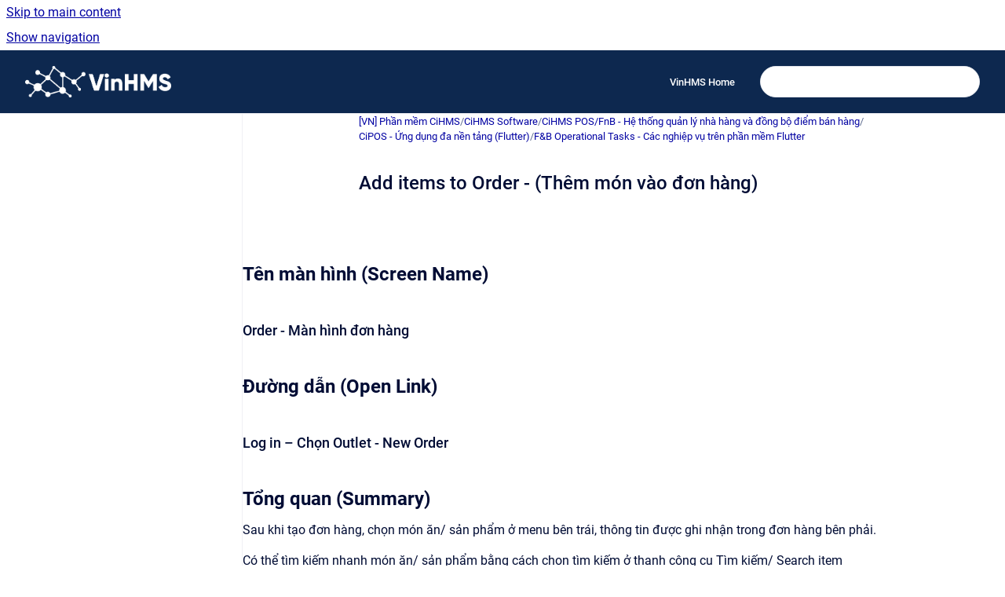

--- FILE ---
content_type: text/html
request_url: https://docs.vinhms.com/vi-cihms/add-items-to-order-them-mon-vao-on-hang-1
body_size: 6960
content:
<!doctype html>
            
        
    
        
<html class="no-js" lang="vi" data-vp-page-id="84082689" data-vp-page-template="article">
    
    
    
<head>
    <!--CDP_HEAD_START-->
        <!--CDP_HEAD_END-->
    <meta charset="utf-8">
    <meta http-equiv="x-ua-compatible" content="ie=edge">
    <meta name="viewport" content="width=device-width, initial-scale=1">
    <meta name="repository-base-url" content="../vi-cihms">
                <meta name="source-last-modified" content="2025-05-17T03:19Z">
    
    <meta name="Help Center Version"
          content="1.4">
    
        
    <link rel="icon" href="https://docs.vinhms.com/vi-cihms/PMCiHMS.png?inst-v=fb3f1339-b59e-4a55-9a36-0b79ae64fdb9">
    <link rel="apple-touch-icon" href="https://docs.vinhms.com/vi-cihms/PMCiHMS.png?inst-v=fb3f1339-b59e-4a55-9a36-0b79ae64fdb9">

            <link rel="canonical" href="https://docs.vinhms.com/vi-cihms/add-items-to-order-them-mon-vao-on-hang-1">
                                            <link rel="alternate" hreflang="vi" href="https://docs.vinhms.com/vi-cihms/add-items-to-order-them-mon-vao-on-hang-1">

                                    <link rel="alternate" hreflang="x-default" href="https://docs.vinhms.com/vi-cihms/add-items-to-order-them-mon-vao-on-hang-1">
                                        
    


<!-- HelpCenter config -->


                                                                                                                                                                                                                                                                                                                                                                                                                                                                                                                                                                                                                                                                                                                                                                                                                                                                                                                                                                                                                                                                                                                                                                                                                                                                                                                                                                                                                                                                                                                                                                                                                                                                                                                                                                                                                                                                                                                                                                                                                                                                                                                                                                                                                                                                                                                                                                                                                                                                                                                                                                                                                                                                                                                                                                                                                                                                                                                                                                                                                                                                                                                                                                                                                                                                                                        
    
                                                                                                                            

    <!-- Primary Meta Tags -->
    <meta name="title" content="Add items to Order - (Thêm món vào đơn hàng)">
            <meta name="description" content="Tên màn hình (Screen Name) Order - Màn hình đơn hàng Đường dẫn (Open Link) Log in – Chọn Outlet - New Order Tổng quan (Summary) Sau khi tạo đơn hàn...">
    <meta property="og:description" content="Tên màn hình (Screen Name) Order - Màn hình đơn hàng Đường dẫn (Open Link) Log in – Chọn Outlet - New Order Tổng quan (Summary) Sau khi tạo đơn hàn...">
    <meta property="twitter:description" content="Tên màn hình (Screen Name) Order - Màn hình đơn hàng Đường dẫn (Open Link) Log in – Chọn Outlet - New Order Tổng quan (Summary) Sau khi tạo đơn hàn...">

        
    
    <!-- Open Graph / Facebook -->
    <meta property="og:type" content="website">
    <meta property="og:url" content="https://docs.vinhms.com/vi-cihms/add-items-to-order-them-mon-vao-on-hang-1">
    <meta property="og:title" content="Add items to Order - (Thêm món vào đơn hàng)">
    <meta property="og:image" content="https://docs.vinhms.com/__attachments/84082689/image-20240124-043020.png?inst-v=fb3f1339-b59e-4a55-9a36-0b79ae64fdb9">


    <!-- Twitter -->
    <meta property="twitter:card" content="summary_large_image">
    <meta property="twitter:title" content="Add items to Order - (Thêm món vào đơn hàng)">
    <meta property="twitter:image" content="https://docs.vinhms.com/__attachments/84082689/image-20240124-043020.png?inst-v=fb3f1339-b59e-4a55-9a36-0b79ae64fdb9">

    
    <script>
        var hasCookieNotice = false;
        var usesCookieOptInStrategy = true;
        var cookieRelatedFeatures = [];

        function isSitePreview() {
            var previewStagingUrlMatcher = /\/~preview-([a-f0-9]{8}-[a-f0-9]{4}-[a-f0-9]{4}-[a-f0-9]{4}-[a-f0-9]{12})\//;
            return previewStagingUrlMatcher.test(window.location.href);
        }

        function hasSiteViewerGivenConsentForTracking() {
            try {
                return window.localStorage.getItem('shc-cookies') === 'enabled';
            } catch (e) {
                return false;
            }
        }

        function hasSiteViewerRefusedConsentForTracking() {
            try {
                return window.localStorage.getItem('shc-cookies') === 'disabled';
            } catch (e) {
                return false;
            }
        }

        function areCookiesEnabled() {
                        if (!hasCookieNotice) {
                return true;
            }

                        if (usesCookieOptInStrategy) {
                                if (hasSiteViewerGivenConsentForTracking()) {
                    return true;
                }
            } else {
                                if (!hasSiteViewerRefusedConsentForTracking()) {
                    return true;
                }
            }

            return false;
        }

        var registerCookieRelatedFeature = function (featureFunction) {

                                                
            if (typeof featureFunction === 'function') {
                cookieRelatedFeatures.push(featureFunction);
            }
        }

        var initializeCookieRelatedFeatures = function () {

                                    
            if (!areCookiesEnabled()) {
                return;
            }
            window.scrollHelpCenter.areCookiesEnabled = true;
            for (const cookieRelatedFeature of cookieRelatedFeatures) {
                try {
                    cookieRelatedFeature();
                } catch (e) {
                    console.error(e);
                }
            }
        }

        
        window.scrollHelpCenter = {
            collection: JSON.parse('{\"members\":[{\"name\":\"[VN] Ph\u1EA7n m\u1EC1m CiHMS\",\"prefix\":\"vi-cihms\"},{\"name\":\"[Eng] CiHMS Software\",\"prefix\":\"en-cihms\"},{\"name\":\"[VN] Ph\u1EA7n m\u1EC1m CiAMS\",\"prefix\":\"vi-ciams\"},{\"name\":\"[VN] Ph\u1EA7n m\u1EC1m CiTravel\",\"prefix\":\"vi-citravel\"},{\"name\":\"[VN] Ph\u1EA7n m\u1EC1m CiTMS\",\"prefix\":\"vi-citms\"},{\"name\":\"[Eng] CiTMS Software\",\"prefix\":\"citmssoft\"},{\"name\":\"[Eng] CiTravel Software\",\"prefix\":\"citravelsoft\"},{\"name\":\"[Eng] CiAMS Software\",\"prefix\":\"ciamssoft\"},{\"name\":\"[TH] CiHMS Software (\u0E0B\u0E2D\u0E1F\u0E15\u0E4C\u0E41\u0E27\u0E23\u0E4C CiHMS)\",\"prefix\":\"thcihms\"},{\"name\":\"[KH] CiHMS software (\u1780\u1798\u17D2\u1798\u179C\u17B7\u1792\u17B8 CiHMS)\",\"prefix\":\"khcihms\"}],\"currentContentSource\":{\"name\":\"[VN] Ph\u1EA7n m\u1EC1m CiHMS\",\"prefix\":\"vi-cihms\"}}'),
            source: {
                confluenceBaseUrl: 'https://vinhms-docs.atlassian.net/wiki',
                confluencePageId: '84082689',
                confluenceSpaceKey: 'PMCiHMS',
            },
            contentSourceKey: 'SPACE:PMCiHMS',
            siteKey: '23ce4fd6-7dee-43ec-8dcb-9bd39be882e5',
            customJsSrc: null,
            isSitePreview: isSitePreview(),
            areCookiesEnabled: areCookiesEnabled(),
            excludePageLabel: 'scroll-help-center-exclude-page',
            hasCookieNotice: hasCookieNotice,
            usesCookieOptInStrategy: usesCookieOptInStrategy,
            registerCookieRelatedFeature: registerCookieRelatedFeature,
            initializeCookieRelatedFeatures: initializeCookieRelatedFeatures,
            isPortal: false,
            isSearch: false,
            isError: false,
            isOverview: false,
            viewportLink: '../?l=vi',
            relSiteRootPath: '../',
            siteInstanceId: 'fb3f1339-b59e-4a55-9a36-0b79ae64fdb9',
            theme: {
                root: {
                    absoluteLink: '../?l=vi'
                },
                header: {
                    displaySpaceName: false,
                    links: JSON.parse('[{\"url\":\"https:\/\/vinhms.com\/\",\"text\":\"VinHMS Home\"}]'),
                    logo: {
                        url: '../__assets-fb3f1339-b59e-4a55-9a36-0b79ae64fdb9/image/VinHMS%20Logo%20White.png',
                        alt: 'VinHMS Documentation'
                    },
                },
                cookieNotice: {
                    display: false,
                    headingText: 'Cookie Notice',
                    descriptionText: 'Please read our privacy statement.',
                    link: {
                        url: '',
                        text: ''
                    }
                }
            },
            integrations: {
                jiraServiceDesk: {
                    key: ''
                },
                intercom: {
                    appId: ''
                },
                zendesk: {
                    url: ''
                },
                aiSearch: {
                    enabled: false
                }
            },
            repository: {
                link: '../vi-cihms',
                name: '[VN] Ph\u1EA7n m\u1EC1m CiHMS'
            },
            versionLinksForPage: JSON.parse('null'),
            variantLinksForPage: JSON.parse('null'),
            languageLinksForPage: JSON.parse('[{\"displayName\":\"Vietnamese\",\"code\":\"vi\",\"toLanguageLink\":\"..\/vi-cihms\/add-items-to-order-them-mon-vao-on-hang-1\",\"fallback\":false}]'),
            defaultLanguageCode: 'vi'        };
    </script>

    
            
    

    
        
    <link rel="stylesheet" href="../__theme/css/app--9d49c7a6f16d6f27f169.css">

    
    
    
<style>
            :root {
                        --_vpt-INTERNAL-footer-background: #385071;
        --_vpt-INTERNAL-footer-foreground: #FFF;
        --_vpt-INTERNAL-header-background: #0d284f;
        --_vpt-INTERNAL-header-foreground: #FFFFFF;

        /* @deprecated */
        --vp-portal-banner-background-image: url('../header-background--b27bdbd2502a69f032bd.jpg');
        /* @deprecated */
        --vp-portal-banner-text-color: #FFF;
        /* @deprecated */
        --vp-space-banner-background-image: url('../header-background--b27bdbd2502a69f032bd.jpg');
        /* @deprecated */
        --vp-space-banner-text-color: #FFF;
    }
</style>

    <title>Add items to Order - (Thêm món vào đơn hàng)</title>

        </head>
    <!-- pageid attribute is deprecated - please use data-vp-page-id on html element instead -->
    <body pageid="84082689" class="flex flex-col min-h-screen">
                    <div id="vp-js-cookies__notice"></div>
            <vp-a11y-skip-controller>
                <a class="vp-a11y-skip-trigger" href="#content">
                    <i18n-message i18nkey="navigation.skip.to.main.label">
                        Skip to main content
                    </i18n-message>
                </a>
            </vp-a11y-skip-controller>
            <button type="button" class="vp-a11y-skip-trigger vp-js-a11y-navigation-toggle">
                <i18n-message i18nkey="navigation.open.label">
                    Show navigation
                </i18n-message>
            </button>
        
        

<header data-vp-component="header" class="header hc-header-background-color">
    <div class="header__navigation relative">
        <div class="hc-header-background-color relative z-10" id="site-navigation">
            <div class="top-bar header__navigation--large vp-container hc-header-background-color hc-header-font-color">
                <div class="top-bar-left">
                    <ul class="flex flex-wrap flex-row gap-4 items-center relative m-0 p-0 list-none hc-header-background-color">
                        <li class="leading-none align-self-center header__navigation--logo">
                            <vp-localized-link>
                                <a href="../?l=vi">
                                    <img src="../__assets-fb3f1339-b59e-4a55-9a36-0b79ae64fdb9/image/VinHMS%20Logo%20White.png" alt="">
                                    <i18n-message class="sr-only" i18nKey="header.home.label">
                                        Go to homepage
                                    </i18n-message>
                                </a>
                            </vp-localized-link>
                        </li>
                                            </ul>
                </div>
                <div class="top-bar-right no-print">
                    <div class="header__navigation--large__menu hc-header-background-color">
                        <ul class="flex flex-row m-0 p-0 list-none render-links">
                            
    <li class="order-6 lg:order-2 render-links--link
                              render-links--link--border">
        <a href="https://vinhms.com/"
           class="block px-4 py-3 hc-header-font-color"
           rel="noopener">
            VinHMS Home
        </a>
    </li>
                            </ul>
                                                                            <div class="my-auto list-none ml-4">
                                    

        
        
    
    <div
        data-vp-id="search-bar-placeholder"
        data-vp-component="search-bar"
        data-vp-variant=""
        class="vp-search-bar "
        aria-hidden="true"
    >
        <form
            action="/search.html"
            method="GET"
            class="vp-search-bar__input-container"
        >
            <div
                data-vp-component="search-input"
                data-vp-variant="border"
                class="vp-search-input vp-search-input--border"
            >
                <input
                    type="search"
                    autocomplete="off"
                    value=""
                    class="vp-search-input__input"
                    style="margin-right: 0;"
                >
            </div>
        </form>
    </div>

    
    <script data-vp-id="search-bar-config" type="application/json">
        {
            "hasContentSourceFilter": false,
            "hasQuickSearch": true,
            "variant": ""
        }
    </script>
                            </div>
                                            </div>

                    <button type="button" class="vp-js-header-search-toggle vp-button header__navigation--button hc-header-font-color">
                        <svg
                            data-vp-id="header-search-toggle-icon"
                            data-vp-component="icon"
                            xmlns="http://www.w3.org/2000/svg"
                            width="20"
                            height="20"
                            viewBox="0 0 20 20"
                            fill="none"
                            aria-hidden="true"
                        >
                            <path d="M8.99452 14.5C10.5121 14.5 11.809 13.9669 12.8854 12.9007C13.9618 11.8345 14.5 10.5361 14.5 9.00548C14.5 7.48794 13.9631 6.19097 12.8893 5.11458C11.8155 4.03819 10.519 3.5 9 3.5C7.46786 3.5 6.16816 4.0369 5.1009 5.11071C4.03363 6.18453 3.5 7.48096 3.5 9C3.5 10.5321 4.0331 11.8318 5.09929 12.8991C6.1655 13.9664 7.46391 14.5 8.99452 14.5ZM9 16C8.02913 16 7.11974 15.816 6.27185 15.4479C5.42395 15.0799 4.68056 14.5799 4.04167 13.9479C3.40278 13.316 2.90278 12.576 2.54167 11.728C2.18056 10.88 2 9.97053 2 8.99956C2 8.04152 2.18403 7.13542 2.55208 6.28125C2.92014 5.42708 3.41864 4.68387 4.04758 4.0516C4.67653 3.41935 5.41569 2.91935 6.26508 2.5516C7.11449 2.18387 8.02548 2 8.99806 2C9.95769 2 10.8646 2.18403 11.7188 2.55208C12.5729 2.92014 13.316 3.42014 13.9479 4.05208C14.5799 4.68403 15.0799 5.42612 15.4479 6.27835C15.816 7.13058 16 8.0381 16 9.00094C16 9.83365 15.8615 10.6213 15.5846 11.3638C15.3078 12.1062 14.9254 12.7836 14.4375 13.3958L18 16.9583L16.9375 18L13.375 14.4583C12.7668 14.9459 12.0939 15.3247 11.3564 15.5948C10.6188 15.8649 9.83333 16 9 16Z" fill="currentColor"></path>
                        </svg>
                        <i18n-message class="sr-only" i18nKey="search.form.show.label"></i18n-message>
                    </button>
                </div>
            </div>
        </div>
    </div>
</header>

        <div class="flex flex-col flex-grow hc-main-wrapper">
                            


<div class="vp-article vp-container article">
    <div class="vp-article__aside-left no-print">
        <div id="vp-js-desktop__navigation" class="vp-article__aside-left__inner"></div>
    </div>

    <main id="article-content" class="vp-article__content-panel">
                    
    <i18n-message i18nkey="breadcrumb.label" attribute="aria-label" class="vp-breadcrumbs__wrapper">
        <nav class="vp-breadcrumbs" aria-label="Breadcrumb" role="navigation">
            <div class="breadcrumbs-wrapper">
                <ol class="breadcrumbs breadcrumbs--fit-content">
                                            <li>
                                                            <a href="../vi-cihms/" rel="prev">[VN] Phần mềm CiHMS</a>
                                                                                        <span aria-hidden="true">/</span>
                                                    </li>
                                            <li>
                                                            <a href="../vi-cihms/cihms-software" rel="prev" class="js-breadcrumbs-truncate">CiHMS Software</a>
                                                                                        <span aria-hidden="true">/</span>
                                                    </li>
                                            <li>
                                                            <a href="../vi-cihms/cihms-pos-fnb-he-thong-quan-ly-nha-hang-va-ong-bo-" rel="prev" class="js-breadcrumbs-truncate">CiHMS POS/FnB - Hệ thống quản lý nhà hàng và đồng bộ điểm bán hàng</a>
                                                                                        <span aria-hidden="true">/</span>
                                                    </li>
                                            <li>
                                                            <a href="../vi-cihms/cipos-ung-dung-a-nen-tang-flutter" rel="prev" class="js-breadcrumbs-truncate">CiPOS - Ứng dụng đa nền tảng (Flutter)</a>
                                                                                        <span aria-hidden="true">/</span>
                                                    </li>
                                            <li>
                                                            <a href="../vi-cihms/f-b-operational-tasks-cac-nghiep-vu-tren-phan-mem-" rel="prev" class="js-breadcrumbs-truncate">F&amp;B Operational Tasks - Các nghiệp vụ trên phần mềm Flutter</a>
                                                                                </li>
                                    </ol>
            </div>
        </nav>
    </i18n-message>
                        <div id="content" class="vp-a11y-skip-target" tabindex="-1"></div>
                    <div class="vp-article__aside-right no-print">
                <vp-toc data-vp-component="toc" for="main-content">
                    <vp-a11y-skip-controller slot="afterbegin">
                        <a class="vp-a11y-skip-trigger"  href="#article-inner-content">
                            <i18n-message i18nkey="navigation.skip.toc.label">
                                Skip table of contents
                            </i18n-message>
                        </a>
                    </vp-a11y-skip-controller>
                </vp-toc>
            </div>
                <div id="article-inner-content" class="vp-article__wrapper" tabindex="-1">
            <header class="article-header">
                <!-- CSS class article__heading is deprecated and will be removed in the future -->
                <h1 class="vp-article__heading article__heading"><span>Add items to Order - (Thêm món vào đơn hàng)</span></h1>
            </header>

            <section id="main-content" class="vp-article__content wiki-content article__content">
                    <div class="table-wrap" data-layout="wide" style="--table-inline-size: 960px;"><table data-table-width="960" data-layout="wide" data-local-id="2c69f8f6-70a4-408d-a71e-ebfd40b8d2c6" class="confluenceTable"><colgroup span="1"><col span="1" style="width: 680.0px;"></colgroup><tbody><tr><td colspan="1" rowspan="1" data-highlight-colour="#e6fcff" class="confluenceTd"><h2 id="AdditemstoOrder-(Thêmmónvàođơnhàng)-Tênmànhình(ScreenName)"><strong>Tên màn hình (Screen Name)</strong></h2></td></tr><tr><td colspan="1" rowspan="1" class="confluenceTd"><h3 id="AdditemstoOrder-(Thêmmónvàođơnhàng)-Order-Mànhìnhđơnhàng">Order - Màn hình đơn hàng</h3></td></tr><tr><td colspan="1" rowspan="1" data-highlight-colour="#e6fcff" class="confluenceTd"><h2 id="AdditemstoOrder-(Thêmmónvàođơnhàng)-Đườngdẫn(OpenLink)"><strong>Đường dẫn (Open Link)</strong></h2></td></tr><tr><td colspan="1" rowspan="1" class="confluenceTd"><h3 id="AdditemstoOrder-(Thêmmónvàođơnhàng)-Login–ChọnOutlet-NewOrder">Log in – Chọn Outlet - New Order</h3></td></tr><tr><td colspan="1" rowspan="1" data-highlight-colour="#e6fcff" class="confluenceTd"><h2 id="AdditemstoOrder-(Thêmmónvàođơnhàng)-Tổngquan(Summary)"><strong>Tổng quan (Summary)</strong></h2></td></tr><tr><td colspan="1" rowspan="1" class="confluenceTd"><p>Sau khi tạo đơn hàng, chọn món ăn/ sản phẩm ở menu bên trái, thông tin được ghi nhận trong đơn hàng bên phải.</p><p>Có thể tìm kiếm nhanh món ăn/ sản phẩm bằng cách chọn tìm kiếm ở thanh công cụ Tìm kiếm/ Search item</p></td></tr><tr><td colspan="1" rowspan="1" data-highlight-colour="#e6fcff" class="confluenceTd"><h2 id="AdditemstoOrder-(Thêmmónvàođơnhàng)-Mànhình(Screen)-Order"><strong>Màn hình (Screen) - Order</strong></h2></td></tr><tr><td colspan="1" rowspan="1" class="confluenceTd"><figure data-width-type="pixel" data-layout="center" data-align="center" style="--image-inline-size: 942px;" class="confluence-embedded-image vp-image image-center"><img alt="image-20240124-043020.png" src="../__attachments/84082689/image-20240124-043020.png?inst-v=fb3f1339-b59e-4a55-9a36-0b79ae64fdb9" data-width="942"></figure><p></p></td></tr><tr><td colspan="1" rowspan="1" data-highlight-colour="#e6fcff" class="confluenceTd"><h2 id="AdditemstoOrder-(Thêmmónvàođơnhàng)-Trườngthôngtin(FieldsDescription)"><strong>Trường thông tin (Fields Description)</strong></h2></td></tr><tr><td colspan="1" rowspan="1" class="confluenceTd"><ol start="1"><li><p>Tăng giảm số lượng món</p></li><li><p>Clear: Xóa toàn bộ danh sách món đã nhập</p></li><li><p>Hold: Tạm lưu đơn hàng, không in xuống bếp, ẩn đơn hàng này đi để có thể thao tác tiếp với các đơn hàng khác. Có thể xem và xử lý tiếp tục đơn hàng bằng cách vào danh sách đơn hàng tạm lưu, ở tab On-Hold.</p></li><li><p>Cancel: Hủy đơn hàng</p></li><li><p>Send: Gửi các món này xuống máy in bếp/bar để thực hiện</p></li><li><p>Print: In hóa đơn tạm tính cho đơn hàng</p></li><li><p>Payment: Thực hiện thanh toán cho đơn hàng</p></li></ol><p><strong>Bấm vào tên món để thực hiện các thao tác liên quan:</strong></p><figure data-width-type="pixel" data-layout="center" data-align="center" style="--image-inline-size: 942px;" class="confluence-embedded-image vp-image image-center"><img alt="image-20240124-043144.png" src="../__attachments/84082689/image-20240124-043144.png?inst-v=fb3f1339-b59e-4a55-9a36-0b79ae64fdb9" data-width="942"></figure><ul><li><p><em>Note: </em>Ghi chú cho món</p></li><li><p><em>Duplicate: </em>Sao chép món</p></li><li><p><em>Remove</em>: Xóa món</p></li><li><p>Seat Number : Vị trí tương ứng chỗ ngồi của khách hàng sử dụng món này</p></li><li><p>KOT: Division : Sắp xếp thứ tự món ăn để gửi xuống bếp/bar làm theo đúng thứ tự</p></li></ul></td></tr><tr><td colspan="1" rowspan="1" data-highlight-colour="#e6fcff" class="confluenceTd"><h2 id="AdditemstoOrder-(Thêmmónvàođơnhàng)-Lưuý(Remarks)"><strong>Lưu ý (Remarks)</strong></h2></td></tr><tr><td colspan="1" rowspan="1" class="confluenceTd"><p>N/A</p></td></tr></tbody></table></div>

        
<div class="table-overlay full reveal article__content" data-vp-id="js-table-overlay">
    <i18n-message i18nkey="modal.cta.close.label" attribute="title">
        <button class="close-button table-overlay__close"
                data-close
                title="Close modal"
                type="button">
            <span aria-hidden="true">&times;</span>
        </button>
    </i18n-message>
    <div class="table-overlay__content"></div>
</div>

                            </section>

                    </div>
    </main>
</div>
                    </div>

        
    
<footer data-vp-component="footer" class="footer hc-footer-background-color">
    <div class="grid lg:flex footer--alignment hc-footer-font-color vp-container">
                    <div class="flex hc-footer-font-color">
                <img src="../__assets-fb3f1339-b59e-4a55-9a36-0b79ae64fdb9/image/ava.png" class="footer__logo" alt="">
            </div>
                <div class="grid">
            <div class="footer__links">
                                    <a
                        href="https://vinhms.com/"
                        class="hc-footer-font-color"
                        rel="noopener"
                    >
                        
                    </a>
                                                </div>
                <ul class="footer__attribution-line--copyright hc-footer-font-color">
                    <li>
                    <i18n-message i18nkey="footer.copyright.label" options='{ "date": "2025", "by": "VinHMS" }'>
                        Copyright &copy; 2025 VinHMS
                    </i18n-message>
                    </li>
                    <li>
                        <span aria-hidden="true">&bull;</span>
                        <i18n-message i18nkey="footer.poweredBy.label">Powered by</i18n-message>
                        &#32;
                        <a
                            href="https://www.k15t.com/go/scroll-viewport-cloud-help-center"
                            rel="noopener nofollow"
                        >
                            Scroll Viewport
                        </a>
                        &#32;
                        &#38;
                        &#32;
                        <a
                            href="https://www.atlassian.com/software/confluence"
                            rel="noopener nofollow"
                        >
                            Atlassian Confluence
                        </a>
                    </li>
                    <li id="vp-js-cookies__reset-link"></li>
                </ul>
                    </div>
    </div>
</footer>

        
    
    
        
        
            
    
                
                
                
        
        <div id="vp-js-mobile__navigation"></div>

                            <div class="vp-error-log">
                <div class="vp-error-log__backdrop"></div>
                <div class="vp-error-log__modal">
                    <div class="vp-error-log__header">
                        <i18n-message i18nkey="preview.errorLog.header.label" ns="common">
                            JavaScript errors detected
                        </i18n-message>
                    </div>
                    <div class="vp-error-log__content">
                        <p>
                            <i18n-message i18nkey="preview.errorLog.content.0" ns="common">
                                Please note, these errors can depend on your browser setup.
                            </i18n-message>
                        </p>
                        <ul data-error-log-list>
                            <template class="vp-error-log__item--template">
                                <li></li>
                            </template>
                        </ul>
                        <p>
                            <i18n-message i18nkey="preview.errorLog.content.1" ns="common">
                                If this problem persists, please contact our support.
                            </i18n-message>
                        </p>
                    </div>
                    <div class="vp-error-log__footer">
                        <a class="vp-button vp-button--primary" href="https://k15t.jira.com/servicedesk/customer/portal/3" rel="noopener">
                            <i18n-message i18nkey="preview.errorLog.cta.support.label" ns="common">
                                Contact Support
                            </i18n-message>
                        </a>
                        <a class="vp-button vp-button--secondary" id="error-log-close-button" tabindex="0">
                            <i18n-message i18nkey="preview.errorLog.cta.close.label" ns="common">
                                Close
                            </i18n-message>
                        </a>
                    </div>
                </div>
            </div>
        
        <script>
            (function() {
                // set the inapphelp attributes as early as possible to avoid flashing content that should be hidden
                const searchParams = new URL(location.href).searchParams;

                if (searchParams.get('inAppHelp') === 'true') {
                    const inAppHelpClasses = ['vp-in-app-help'];

                    if (searchParams.get('title') === 'false') {
                        inAppHelpClasses.push('vp-in-app-help--no-title');
                    }

                    document.body.classList.add(...inAppHelpClasses);
                }
            }());
        </script>

        <script>
            if(!false) {
                window.scrollHelpCenter.initializeCookieRelatedFeatures();
            }
        </script>

        <script src="../__theme/js/app--5da47f7ce3687062766a.js"></script>
    </body>
</html>


--- FILE ---
content_type: application/javascript
request_url: https://docs.vinhms.com/__theme/js/app--5da47f7ce3687062766a.js
body_size: 199560
content:
/*! For license information please see app--5da47f7ce3687062766a.js.LICENSE.txt */
var e,t,n,r,i,o,a={16741:(e,t)=>{var n;!function(){var r={}.hasOwnProperty;function i(){for(var e=[],t=0;t<arguments.length;t++){var n=arguments[t];if(n){var o=typeof n;if("string"===o||"number"===o)e.push(n);else if(Array.isArray(n)){if(n.length){var a=i.apply(null,n);a&&e.push(a)}}else if("object"===o)if(n.toString===Object.prototype.toString)for(var s in n)r.call(n,s)&&n[s]&&e.push(s);else e.push(n.toString())}}return e.join(" ")}e.exports?(i.default=i,e.exports=i):void 0===(n=function(){return i}.apply(t,[]))||(e.exports=n)}()},98647:(e,t,n)=>{var r=n(96169),i={"text/plain":"Text","text/html":"Url",default:"Text"};e.exports=function(e,t){var n,o,a,s,l,c,u=!1;t||(t={}),n=t.debug||!1;try{if(a=r(),s=document.createRange(),l=document.getSelection(),(c=document.createElement("span")).textContent=e,c.style.all="unset",c.style.position="fixed",c.style.top=0,c.style.clip="rect(0, 0, 0, 0)",c.style.whiteSpace="pre",c.style.webkitUserSelect="text",c.style.MozUserSelect="text",c.style.msUserSelect="text",c.style.userSelect="text",c.addEventListener("copy",(function(r){if(r.stopPropagation(),t.format)if(r.preventDefault(),void 0===r.clipboardData){n&&console.warn("unable to use e.clipboardData"),n&&console.warn("trying IE specific stuff"),window.clipboardData.clearData();var o=i[t.format]||i.default;window.clipboardData.setData(o,e)}else r.clipboardData.clearData(),r.clipboardData.setData(t.format,e);t.onCopy&&(r.preventDefault(),t.onCopy(r.clipboardData))})),document.body.appendChild(c),s.selectNodeContents(c),l.addRange(s),!document.execCommand("copy"))throw new Error("copy command was unsuccessful");u=!0}catch(r){n&&console.error("unable to copy using execCommand: ",r),n&&console.warn("trying IE specific stuff");try{window.clipboardData.setData(t.format||"text",e),t.onCopy&&t.onCopy(window.clipboardData),u=!0}catch(r){n&&console.error("unable to copy using clipboardData: ",r),n&&console.error("falling back to prompt"),o=function(e){var t=(/mac os x/i.test(navigator.userAgent)?"⌘":"Ctrl")+"+C";return e.replace(/#{\s*key\s*}/g,t)}("message"in t?t.message:"Copy to clipboard: #{key}, Enter"),window.prompt(o,e)}}finally{l&&("function"==typeof l.removeRange?l.removeRange(s):l.removeAllRanges()),c&&document.body.removeChild(c),a()}return u}},52781:e=>{var t={}.hasOwnProperty,n=/[ -,\.\/:-@\[-\^`\{-~]/,r=/[ -,\.\/:-@\[\]\^`\{-~]/,i=/(^|\\+)?(\\[A-F0-9]{1,6})\x20(?![a-fA-F0-9\x20])/g,o=function e(o,a){"single"!=(a=function(e,n){if(!e)return n;var r={};for(var i in n)r[i]=t.call(e,i)?e[i]:n[i];return r}(a,e.options)).quotes&&"double"!=a.quotes&&(a.quotes="single");for(var s="double"==a.quotes?'"':"'",l=a.isIdentifier,c=o.charAt(0),u="",d=0,f=o.length;d<f;){var p=o.charAt(d++),h=p.charCodeAt(),g=void 0;if(h<32||h>126){if(h>=55296&&h<=56319&&d<f){var m=o.charCodeAt(d++);56320==(64512&m)?h=((1023&h)<<10)+(1023&m)+65536:d--}g="\\"+h.toString(16).toUpperCase()+" "}else g=a.escapeEverything?n.test(p)?"\\"+p:"\\"+h.toString(16).toUpperCase()+" ":/[\t\n\f\r\x0B]/.test(p)?"\\"+h.toString(16).toUpperCase()+" ":"\\"==p||!l&&('"'==p&&s==p||"'"==p&&s==p)||l&&r.test(p)?"\\"+p:p;u+=g}return l&&(/^-[-\d]/.test(u)?u="\\-"+u.slice(1):/\d/.test(c)&&(u="\\3"+c+" "+u.slice(1))),u=u.replace(i,(function(e,t,n){return t&&t.length%2?e:(t||"")+n})),!l&&a.wrap?s+u+s:u};o.options={escapeEverything:!1,isIdentifier:!1,quotes:"single",wrap:!1},o.version="3.0.0",e.exports=o},83932:function(e,t){var n,r,i;r="undefined"!=typeof window?window:this,i=function(r,i){var o=[],a=Object.getPrototypeOf,s=o.slice,l=o.flat?function(e){return o.flat.call(e)}:function(e){return o.concat.apply([],e)},c=o.push,u=o.indexOf,d={},f=d.toString,p=d.hasOwnProperty,h=p.toString,g=h.call(Object),m={},v=function(e){return"function"==typeof e&&"number"!=typeof e.nodeType&&"function"!=typeof e.item},b=function(e){return null!=e&&e===e.window},y=r.document,_={type:!0,src:!0,nonce:!0,noModule:!0};function w(e,t,n){var r,i,o=(n=n||y).createElement("script");if(o.text=e,t)for(r in _)(i=t[r]||t.getAttribute&&t.getAttribute(r))&&o.setAttribute(r,i);n.head.appendChild(o).parentNode.removeChild(o)}function x(e){return null==e?e+"":"object"==typeof e||"function"==typeof e?d[f.call(e)]||"object":typeof e}var S="3.6.4",E=function(e,t){return new E.fn.init(e,t)};function k(e){var t=!!e&&"length"in e&&e.length,n=x(e);return!v(e)&&!b(e)&&("array"===n||0===t||"number"==typeof t&&t>0&&t-1 in e)}E.fn=E.prototype={jquery:S,constructor:E,length:0,toArray:function(){return s.call(this)},get:function(e){return null==e?s.call(this):e<0?this[e+this.length]:this[e]},pushStack:function(e){var t=E.merge(this.constructor(),e);return t.prevObject=this,t},each:function(e){return E.each(this,e)},map:function(e){return this.pushStack(E.map(this,(function(t,n){return e.call(t,n,t)})))},slice:function(){return this.pushStack(s.apply(this,arguments))},first:function(){return this.eq(0)},last:function(){return this.eq(-1)},even:function(){return this.pushStack(E.grep(this,(function(e,t){return(t+1)%2})))},odd:function(){return this.pushStack(E.grep(this,(function(e,t){return t%2})))},eq:function(e){var t=this.length,n=+e+(e<0?t:0);return this.pushStack(n>=0&&n<t?[this[n]]:[])},end:function(){return this.prevObject||this.constructor()},push:c,sort:o.sort,splice:o.splice},E.extend=E.fn.extend=function(){var e,t,n,r,i,o,a=arguments[0]||{},s=1,l=arguments.length,c=!1;for("boolean"==typeof a&&(c=a,a=arguments[s]||{},s++),"object"==typeof a||v(a)||(a={}),s===l&&(a=this,s--);s<l;s++)if(null!=(e=arguments[s]))for(t in e)r=e[t],"__proto__"!==t&&a!==r&&(c&&r&&(E.isPlainObject(r)||(i=Array.isArray(r)))?(n=a[t],o=i&&!Array.isArray(n)?[]:i||E.isPlainObject(n)?n:{},i=!1,a[t]=E.extend(c,o,r)):void 0!==r&&(a[t]=r));return a},E.extend({expando:"jQuery"+(S+Math.random()).replace(/\D/g,""),isReady:!0,error:function(e){throw new Error(e)},noop:function(){},isPlainObject:function(e){var t,n;return!(!e||"[object Object]"!==f.call(e)||(t=a(e))&&("function"!=typeof(n=p.call(t,"constructor")&&t.constructor)||h.call(n)!==g))},isEmptyObject:function(e){var t;for(t in e)return!1;return!0},globalEval:function(e,t,n){w(e,{nonce:t&&t.nonce},n)},each:function(e,t){var n,r=0;if(k(e))for(n=e.length;r<n&&!1!==t.call(e[r],r,e[r]);r++);else for(r in e)if(!1===t.call(e[r],r,e[r]))break;return e},makeArray:function(e,t){var n=t||[];return null!=e&&(k(Object(e))?E.merge(n,"string"==typeof e?[e]:e):c.call(n,e)),n},inArray:function(e,t,n){return null==t?-1:u.call(t,e,n)},merge:function(e,t){for(var n=+t.length,r=0,i=e.length;r<n;r++)e[i++]=t[r];return e.length=i,e},grep:function(e,t,n){for(var r=[],i=0,o=e.length,a=!n;i<o;i++)!t(e[i],i)!==a&&r.push(e[i]);return r},map:function(e,t,n){var r,i,o=0,a=[];if(k(e))for(r=e.length;o<r;o++)null!=(i=t(e[o],o,n))&&a.push(i);else for(o in e)null!=(i=t(e[o],o,n))&&a.push(i);return l(a)},guid:1,support:m}),"function"==typeof Symbol&&(E.fn[Symbol.iterator]=o[Symbol.iterator]),E.each("Boolean Number String Function Array Date RegExp Object Error Symbol".split(" "),(function(e,t){d["[object "+t+"]"]=t.toLowerCase()}));var C=function(e){var t,n,r,i,o,a,s,l,c,u,d,f,p,h,g,m,v,b,y,_="sizzle"+1*new Date,w=e.document,x=0,S=0,E=le(),k=le(),C=le(),T=le(),O=function(e,t){return e===t&&(d=!0),0},N={}.hasOwnProperty,A=[],L=A.pop,R=A.push,P=A.push,I=A.slice,D=function(e,t){for(var n=0,r=e.length;n<r;n++)if(e[n]===t)return n;return-1},j="checked|selected|async|autofocus|autoplay|controls|defer|disabled|hidden|ismap|loop|multiple|open|readonly|required|scoped",F="[\\x20\\t\\r\\n\\f]",M="(?:\\\\[\\da-fA-F]{1,6}"+F+"?|\\\\[^\\r\\n\\f]|[\\w-]|[^\0-\\x7f])+",H="\\["+F+"*("+M+")(?:"+F+"*([*^$|!~]?=)"+F+"*(?:'((?:\\\\.|[^\\\\'])*)'|\"((?:\\\\.|[^\\\\\"])*)\"|("+M+"))|)"+F+"*\\]",z=":("+M+")(?:\\((('((?:\\\\.|[^\\\\'])*)'|\"((?:\\\\.|[^\\\\\"])*)\")|((?:\\\\.|[^\\\\()[\\]]|"+H+")*)|.*)\\)|)",$=new RegExp(F+"+","g"),q=new RegExp("^"+F+"+|((?:^|[^\\\\])(?:\\\\.)*)"+F+"+$","g"),U=new RegExp("^"+F+"*,"+F+"*"),V=new RegExp("^"+F+"*([>+~]|"+F+")"+F+"*"),B=new RegExp(F+"|>"),W=new RegExp(z),K=new RegExp("^"+M+"$"),Y={ID:new RegExp("^#("+M+")"),CLASS:new RegExp("^\\.("+M+")"),TAG:new RegExp("^("+M+"|[*])"),ATTR:new RegExp("^"+H),PSEUDO:new RegExp("^"+z),CHILD:new RegExp("^:(only|first|last|nth|nth-last)-(child|of-type)(?:\\("+F+"*(even|odd|(([+-]|)(\\d*)n|)"+F+"*(?:([+-]|)"+F+"*(\\d+)|))"+F+"*\\)|)","i"),bool:new RegExp("^(?:"+j+")$","i"),needsContext:new RegExp("^"+F+"*[>+~]|:(even|odd|eq|gt|lt|nth|first|last)(?:\\("+F+"*((?:-\\d)?\\d*)"+F+"*\\)|)(?=[^-]|$)","i")},G=/HTML$/i,Z=/^(?:input|select|textarea|button)$/i,X=/^h\d$/i,J=/^[^{]+\{\s*\[native \w/,Q=/^(?:#([\w-]+)|(\w+)|\.([\w-]+))$/,ee=/[+~]/,te=new RegExp("\\\\[\\da-fA-F]{1,6}"+F+"?|\\\\([^\\r\\n\\f])","g"),ne=function(e,t){var n="0x"+e.slice(1)-65536;return t||(n<0?String.fromCharCode(n+65536):String.fromCharCode(n>>10|55296,1023&n|56320))},re=/([\0-\x1f\x7f]|^-?\d)|^-$|[^\0-\x1f\x7f-\uFFFF\w-]/g,ie=function(e,t){return t?"\0"===e?"�":e.slice(0,-1)+"\\"+e.charCodeAt(e.length-1).toString(16)+" ":"\\"+e},oe=function(){f()},ae=_e((function(e){return!0===e.disabled&&"fieldset"===e.nodeName.toLowerCase()}),{dir:"parentNode",next:"legend"});try{P.apply(A=I.call(w.childNodes),w.childNodes),A[w.childNodes.length].nodeType}catch(e){P={apply:A.length?function(e,t){R.apply(e,I.call(t))}:function(e,t){for(var n=e.length,r=0;e[n++]=t[r++];);e.length=n-1}}}function se(e,t,r,i){var o,s,c,u,d,h,v,b=t&&t.ownerDocument,w=t?t.nodeType:9;if(r=r||[],"string"!=typeof e||!e||1!==w&&9!==w&&11!==w)return r;if(!i&&(f(t),t=t||p,g)){if(11!==w&&(d=Q.exec(e)))if(o=d[1]){if(9===w){if(!(c=t.getElementById(o)))return r;if(c.id===o)return r.push(c),r}else if(b&&(c=b.getElementById(o))&&y(t,c)&&c.id===o)return r.push(c),r}else{if(d[2])return P.apply(r,t.getElementsByTagName(e)),r;if((o=d[3])&&n.getElementsByClassName&&t.getElementsByClassName)return P.apply(r,t.getElementsByClassName(o)),r}if(n.qsa&&!T[e+" "]&&(!m||!m.test(e))&&(1!==w||"object"!==t.nodeName.toLowerCase())){if(v=e,b=t,1===w&&(B.test(e)||V.test(e))){for((b=ee.test(e)&&ve(t.parentNode)||t)===t&&n.scope||((u=t.getAttribute("id"))?u=u.replace(re,ie):t.setAttribute("id",u=_)),s=(h=a(e)).length;s--;)h[s]=(u?"#"+u:":scope")+" "+ye(h[s]);v=h.join(",")}try{return P.apply(r,b.querySelectorAll(v)),r}catch(t){T(e,!0)}finally{u===_&&t.removeAttribute("id")}}}return l(e.replace(q,"$1"),t,r,i)}function le(){var e=[];return function t(n,i){return e.push(n+" ")>r.cacheLength&&delete t[e.shift()],t[n+" "]=i}}function ce(e){return e[_]=!0,e}function ue(e){var t=p.createElement("fieldset");try{return!!e(t)}catch(e){return!1}finally{t.parentNode&&t.parentNode.removeChild(t),t=null}}function de(e,t){for(var n=e.split("|"),i=n.length;i--;)r.attrHandle[n[i]]=t}function fe(e,t){var n=t&&e,r=n&&1===e.nodeType&&1===t.nodeType&&e.sourceIndex-t.sourceIndex;if(r)return r;if(n)for(;n=n.nextSibling;)if(n===t)return-1;return e?1:-1}function pe(e){return function(t){return"input"===t.nodeName.toLowerCase()&&t.type===e}}function he(e){return function(t){var n=t.nodeName.toLowerCase();return("input"===n||"button"===n)&&t.type===e}}function ge(e){return function(t){return"form"in t?t.parentNode&&!1===t.disabled?"label"in t?"label"in t.parentNode?t.parentNode.disabled===e:t.disabled===e:t.isDisabled===e||t.isDisabled!==!e&&ae(t)===e:t.disabled===e:"label"in t&&t.disabled===e}}function me(e){return ce((function(t){return t=+t,ce((function(n,r){for(var i,o=e([],n.length,t),a=o.length;a--;)n[i=o[a]]&&(n[i]=!(r[i]=n[i]))}))}))}function ve(e){return e&&void 0!==e.getElementsByTagName&&e}for(t in n=se.support={},o=se.isXML=function(e){var t=e&&e.namespaceURI,n=e&&(e.ownerDocument||e).documentElement;return!G.test(t||n&&n.nodeName||"HTML")},f=se.setDocument=function(e){var t,i,a=e?e.ownerDocument||e:w;return a!=p&&9===a.nodeType&&a.documentElement?(h=(p=a).documentElement,g=!o(p),w!=p&&(i=p.defaultView)&&i.top!==i&&(i.addEventListener?i.addEventListener("unload",oe,!1):i.attachEvent&&i.attachEvent("onunload",oe)),n.scope=ue((function(e){return h.appendChild(e).appendChild(p.createElement("div")),void 0!==e.querySelectorAll&&!e.querySelectorAll(":scope fieldset div").length})),n.cssHas=ue((function(){try{return p.querySelector(":has(*,:jqfake)"),!1}catch(e){return!0}})),n.attributes=ue((function(e){return e.className="i",!e.getAttribute("className")})),n.getElementsByTagName=ue((function(e){return e.appendChild(p.createComment("")),!e.getElementsByTagName("*").length})),n.getElementsByClassName=J.test(p.getElementsByClassName),n.getById=ue((function(e){return h.appendChild(e).id=_,!p.getElementsByName||!p.getElementsByName(_).length})),n.getById?(r.filter.ID=function(e){var t=e.replace(te,ne);return function(e){return e.getAttribute("id")===t}},r.find.ID=function(e,t){if(void 0!==t.getElementById&&g){var n=t.getElementById(e);return n?[n]:[]}}):(r.filter.ID=function(e){var t=e.replace(te,ne);return function(e){var n=void 0!==e.getAttributeNode&&e.getAttributeNode("id");return n&&n.value===t}},r.find.ID=function(e,t){if(void 0!==t.getElementById&&g){var n,r,i,o=t.getElementById(e);if(o){if((n=o.getAttributeNode("id"))&&n.value===e)return[o];for(i=t.getElementsByName(e),r=0;o=i[r++];)if((n=o.getAttributeNode("id"))&&n.value===e)return[o]}return[]}}),r.find.TAG=n.getElementsByTagName?function(e,t){return void 0!==t.getElementsByTagName?t.getElementsByTagName(e):n.qsa?t.querySelectorAll(e):void 0}:function(e,t){var n,r=[],i=0,o=t.getElementsByTagName(e);if("*"===e){for(;n=o[i++];)1===n.nodeType&&r.push(n);return r}return o},r.find.CLASS=n.getElementsByClassName&&function(e,t){if(void 0!==t.getElementsByClassName&&g)return t.getElementsByClassName(e)},v=[],m=[],(n.qsa=J.test(p.querySelectorAll))&&(ue((function(e){var t;h.appendChild(e).innerHTML="<a id='"+_+"'></a><select id='"+_+"-\r\\' msallowcapture=''><option selected=''></option></select>",e.querySelectorAll("[msallowcapture^='']").length&&m.push("[*^$]="+F+"*(?:''|\"\")"),e.querySelectorAll("[selected]").length||m.push("\\["+F+"*(?:value|"+j+")"),e.querySelectorAll("[id~="+_+"-]").length||m.push("~="),(t=p.createElement("input")).setAttribute("name",""),e.appendChild(t),e.querySelectorAll("[name='']").length||m.push("\\["+F+"*name"+F+"*="+F+"*(?:''|\"\")"),e.querySelectorAll(":checked").length||m.push(":checked"),e.querySelectorAll("a#"+_+"+*").length||m.push(".#.+[+~]"),e.querySelectorAll("\\\f"),m.push("[\\r\\n\\f]")})),ue((function(e){e.innerHTML="<a href='' disabled='disabled'></a><select disabled='disabled'><option/></select>";var t=p.createElement("input");t.setAttribute("type","hidden"),e.appendChild(t).setAttribute("name","D"),e.querySelectorAll("[name=d]").length&&m.push("name"+F+"*[*^$|!~]?="),2!==e.querySelectorAll(":enabled").length&&m.push(":enabled",":disabled"),h.appendChild(e).disabled=!0,2!==e.querySelectorAll(":disabled").length&&m.push(":enabled",":disabled"),e.querySelectorAll("*,:x"),m.push(",.*:")}))),(n.matchesSelector=J.test(b=h.matches||h.webkitMatchesSelector||h.mozMatchesSelector||h.oMatchesSelector||h.msMatchesSelector))&&ue((function(e){n.disconnectedMatch=b.call(e,"*"),b.call(e,"[s!='']:x"),v.push("!=",z)})),n.cssHas||m.push(":has"),m=m.length&&new RegExp(m.join("|")),v=v.length&&new RegExp(v.join("|")),t=J.test(h.compareDocumentPosition),y=t||J.test(h.contains)?function(e,t){var n=9===e.nodeType&&e.documentElement||e,r=t&&t.parentNode;return e===r||!(!r||1!==r.nodeType||!(n.contains?n.contains(r):e.compareDocumentPosition&&16&e.compareDocumentPosition(r)))}:function(e,t){if(t)for(;t=t.parentNode;)if(t===e)return!0;return!1},O=t?function(e,t){if(e===t)return d=!0,0;var r=!e.compareDocumentPosition-!t.compareDocumentPosition;return r||(1&(r=(e.ownerDocument||e)==(t.ownerDocument||t)?e.compareDocumentPosition(t):1)||!n.sortDetached&&t.compareDocumentPosition(e)===r?e==p||e.ownerDocument==w&&y(w,e)?-1:t==p||t.ownerDocument==w&&y(w,t)?1:u?D(u,e)-D(u,t):0:4&r?-1:1)}:function(e,t){if(e===t)return d=!0,0;var n,r=0,i=e.parentNode,o=t.parentNode,a=[e],s=[t];if(!i||!o)return e==p?-1:t==p?1:i?-1:o?1:u?D(u,e)-D(u,t):0;if(i===o)return fe(e,t);for(n=e;n=n.parentNode;)a.unshift(n);for(n=t;n=n.parentNode;)s.unshift(n);for(;a[r]===s[r];)r++;return r?fe(a[r],s[r]):a[r]==w?-1:s[r]==w?1:0},p):p},se.matches=function(e,t){return se(e,null,null,t)},se.matchesSelector=function(e,t){if(f(e),n.matchesSelector&&g&&!T[t+" "]&&(!v||!v.test(t))&&(!m||!m.test(t)))try{var r=b.call(e,t);if(r||n.disconnectedMatch||e.document&&11!==e.document.nodeType)return r}catch(e){T(t,!0)}return se(t,p,null,[e]).length>0},se.contains=function(e,t){return(e.ownerDocument||e)!=p&&f(e),y(e,t)},se.attr=function(e,t){(e.ownerDocument||e)!=p&&f(e);var i=r.attrHandle[t.toLowerCase()],o=i&&N.call(r.attrHandle,t.toLowerCase())?i(e,t,!g):void 0;return void 0!==o?o:n.attributes||!g?e.getAttribute(t):(o=e.getAttributeNode(t))&&o.specified?o.value:null},se.escape=function(e){return(e+"").replace(re,ie)},se.error=function(e){throw new Error("Syntax error, unrecognized expression: "+e)},se.uniqueSort=function(e){var t,r=[],i=0,o=0;if(d=!n.detectDuplicates,u=!n.sortStable&&e.slice(0),e.sort(O),d){for(;t=e[o++];)t===e[o]&&(i=r.push(o));for(;i--;)e.splice(r[i],1)}return u=null,e},i=se.getText=function(e){var t,n="",r=0,o=e.nodeType;if(o){if(1===o||9===o||11===o){if("string"==typeof e.textContent)return e.textContent;for(e=e.firstChild;e;e=e.nextSibling)n+=i(e)}else if(3===o||4===o)return e.nodeValue}else for(;t=e[r++];)n+=i(t);return n},r=se.selectors={cacheLength:50,createPseudo:ce,match:Y,attrHandle:{},find:{},relative:{">":{dir:"parentNode",first:!0}," ":{dir:"parentNode"},"+":{dir:"previousSibling",first:!0},"~":{dir:"previousSibling"}},preFilter:{ATTR:function(e){return e[1]=e[1].replace(te,ne),e[3]=(e[3]||e[4]||e[5]||"").replace(te,ne),"~="===e[2]&&(e[3]=" "+e[3]+" "),e.slice(0,4)},CHILD:function(e){return e[1]=e[1].toLowerCase(),"nth"===e[1].slice(0,3)?(e[3]||se.error(e[0]),e[4]=+(e[4]?e[5]+(e[6]||1):2*("even"===e[3]||"odd"===e[3])),e[5]=+(e[7]+e[8]||"odd"===e[3])):e[3]&&se.error(e[0]),e},PSEUDO:function(e){var t,n=!e[6]&&e[2];return Y.CHILD.test(e[0])?null:(e[3]?e[2]=e[4]||e[5]||"":n&&W.test(n)&&(t=a(n,!0))&&(t=n.indexOf(")",n.length-t)-n.length)&&(e[0]=e[0].slice(0,t),e[2]=n.slice(0,t)),e.slice(0,3))}},filter:{TAG:function(e){var t=e.replace(te,ne).toLowerCase();return"*"===e?function(){return!0}:function(e){return e.nodeName&&e.nodeName.toLowerCase()===t}},CLASS:function(e){var t=E[e+" "];return t||(t=new RegExp("(^|"+F+")"+e+"("+F+"|$)"))&&E(e,(function(e){return t.test("string"==typeof e.className&&e.className||void 0!==e.getAttribute&&e.getAttribute("class")||"")}))},ATTR:function(e,t,n){return function(r){var i=se.attr(r,e);return null==i?"!="===t:!t||(i+="","="===t?i===n:"!="===t?i!==n:"^="===t?n&&0===i.indexOf(n):"*="===t?n&&i.indexOf(n)>-1:"$="===t?n&&i.slice(-n.length)===n:"~="===t?(" "+i.replace($," ")+" ").indexOf(n)>-1:"|="===t&&(i===n||i.slice(0,n.length+1)===n+"-"))}},CHILD:function(e,t,n,r,i){var o="nth"!==e.slice(0,3),a="last"!==e.slice(-4),s="of-type"===t;return 1===r&&0===i?function(e){return!!e.parentNode}:function(t,n,l){var c,u,d,f,p,h,g=o!==a?"nextSibling":"previousSibling",m=t.parentNode,v=s&&t.nodeName.toLowerCase(),b=!l&&!s,y=!1;if(m){if(o){for(;g;){for(f=t;f=f[g];)if(s?f.nodeName.toLowerCase()===v:1===f.nodeType)return!1;h=g="only"===e&&!h&&"nextSibling"}return!0}if(h=[a?m.firstChild:m.lastChild],a&&b){for(y=(p=(c=(u=(d=(f=m)[_]||(f[_]={}))[f.uniqueID]||(d[f.uniqueID]={}))[e]||[])[0]===x&&c[1])&&c[2],f=p&&m.childNodes[p];f=++p&&f&&f[g]||(y=p=0)||h.pop();)if(1===f.nodeType&&++y&&f===t){u[e]=[x,p,y];break}}else if(b&&(y=p=(c=(u=(d=(f=t)[_]||(f[_]={}))[f.uniqueID]||(d[f.uniqueID]={}))[e]||[])[0]===x&&c[1]),!1===y)for(;(f=++p&&f&&f[g]||(y=p=0)||h.pop())&&((s?f.nodeName.toLowerCase()!==v:1!==f.nodeType)||!++y||(b&&((u=(d=f[_]||(f[_]={}))[f.uniqueID]||(d[f.uniqueID]={}))[e]=[x,y]),f!==t)););return(y-=i)===r||y%r==0&&y/r>=0}}},PSEUDO:function(e,t){var n,i=r.pseudos[e]||r.setFilters[e.toLowerCase()]||se.error("unsupported pseudo: "+e);return i[_]?i(t):i.length>1?(n=[e,e,"",t],r.setFilters.hasOwnProperty(e.toLowerCase())?ce((function(e,n){for(var r,o=i(e,t),a=o.length;a--;)e[r=D(e,o[a])]=!(n[r]=o[a])})):function(e){return i(e,0,n)}):i}},pseudos:{not:ce((function(e){var t=[],n=[],r=s(e.replace(q,"$1"));return r[_]?ce((function(e,t,n,i){for(var o,a=r(e,null,i,[]),s=e.length;s--;)(o=a[s])&&(e[s]=!(t[s]=o))})):function(e,i,o){return t[0]=e,r(t,null,o,n),t[0]=null,!n.pop()}})),has:ce((function(e){return function(t){return se(e,t).length>0}})),contains:ce((function(e){return e=e.replace(te,ne),function(t){return(t.textContent||i(t)).indexOf(e)>-1}})),lang:ce((function(e){return K.test(e||"")||se.error("unsupported lang: "+e),e=e.replace(te,ne).toLowerCase(),function(t){var n;do{if(n=g?t.lang:t.getAttribute("xml:lang")||t.getAttribute("lang"))return(n=n.toLowerCase())===e||0===n.indexOf(e+"-")}while((t=t.parentNode)&&1===t.nodeType);return!1}})),target:function(t){var n=e.location&&e.location.hash;return n&&n.slice(1)===t.id},root:function(e){return e===h},focus:function(e){return e===p.activeElement&&(!p.hasFocus||p.hasFocus())&&!!(e.type||e.href||~e.tabIndex)},enabled:ge(!1),disabled:ge(!0),checked:function(e){var t=e.nodeName.toLowerCase();return"input"===t&&!!e.checked||"option"===t&&!!e.selected},selected:function(e){return e.parentNode&&e.parentNode.selectedIndex,!0===e.selected},empty:function(e){for(e=e.firstChild;e;e=e.nextSibling)if(e.nodeType<6)return!1;return!0},parent:function(e){return!r.pseudos.empty(e)},header:function(e){return X.test(e.nodeName)},input:function(e){return Z.test(e.nodeName)},button:function(e){var t=e.nodeName.toLowerCase();return"input"===t&&"button"===e.type||"button"===t},text:function(e){var t;return"input"===e.nodeName.toLowerCase()&&"text"===e.type&&(null==(t=e.getAttribute("type"))||"text"===t.toLowerCase())},first:me((function(){return[0]})),last:me((function(e,t){return[t-1]})),eq:me((function(e,t,n){return[n<0?n+t:n]})),even:me((function(e,t){for(var n=0;n<t;n+=2)e.push(n);return e})),odd:me((function(e,t){for(var n=1;n<t;n+=2)e.push(n);return e})),lt:me((function(e,t,n){for(var r=n<0?n+t:n>t?t:n;--r>=0;)e.push(r);return e})),gt:me((function(e,t,n){for(var r=n<0?n+t:n;++r<t;)e.push(r);return e}))}},r.pseudos.nth=r.pseudos.eq,{radio:!0,checkbox:!0,file:!0,password:!0,image:!0})r.pseudos[t]=pe(t);for(t in{submit:!0,reset:!0})r.pseudos[t]=he(t);function be(){}function ye(e){for(var t=0,n=e.length,r="";t<n;t++)r+=e[t].value;return r}function _e(e,t,n){var r=t.dir,i=t.next,o=i||r,a=n&&"parentNode"===o,s=S++;return t.first?function(t,n,i){for(;t=t[r];)if(1===t.nodeType||a)return e(t,n,i);return!1}:function(t,n,l){var c,u,d,f=[x,s];if(l){for(;t=t[r];)if((1===t.nodeType||a)&&e(t,n,l))return!0}else for(;t=t[r];)if(1===t.nodeType||a)if(u=(d=t[_]||(t[_]={}))[t.uniqueID]||(d[t.uniqueID]={}),i&&i===t.nodeName.toLowerCase())t=t[r]||t;else{if((c=u[o])&&c[0]===x&&c[1]===s)return f[2]=c[2];if(u[o]=f,f[2]=e(t,n,l))return!0}return!1}}function we(e){return e.length>1?function(t,n,r){for(var i=e.length;i--;)if(!e[i](t,n,r))return!1;return!0}:e[0]}function xe(e,t,n,r,i){for(var o,a=[],s=0,l=e.length,c=null!=t;s<l;s++)(o=e[s])&&(n&&!n(o,r,i)||(a.push(o),c&&t.push(s)));return a}function Se(e,t,n,r,i,o){return r&&!r[_]&&(r=Se(r)),i&&!i[_]&&(i=Se(i,o)),ce((function(o,a,s,l){var c,u,d,f=[],p=[],h=a.length,g=o||function(e,t,n){for(var r=0,i=t.length;r<i;r++)se(e,t[r],n);return n}(t||"*",s.nodeType?[s]:s,[]),m=!e||!o&&t?g:xe(g,f,e,s,l),v=n?i||(o?e:h||r)?[]:a:m;if(n&&n(m,v,s,l),r)for(c=xe(v,p),r(c,[],s,l),u=c.length;u--;)(d=c[u])&&(v[p[u]]=!(m[p[u]]=d));if(o){if(i||e){if(i){for(c=[],u=v.length;u--;)(d=v[u])&&c.push(m[u]=d);i(null,v=[],c,l)}for(u=v.length;u--;)(d=v[u])&&(c=i?D(o,d):f[u])>-1&&(o[c]=!(a[c]=d))}}else v=xe(v===a?v.splice(h,v.length):v),i?i(null,a,v,l):P.apply(a,v)}))}function Ee(e){for(var t,n,i,o=e.length,a=r.relative[e[0].type],s=a||r.relative[" "],l=a?1:0,u=_e((function(e){return e===t}),s,!0),d=_e((function(e){return D(t,e)>-1}),s,!0),f=[function(e,n,r){var i=!a&&(r||n!==c)||((t=n).nodeType?u(e,n,r):d(e,n,r));return t=null,i}];l<o;l++)if(n=r.relative[e[l].type])f=[_e(we(f),n)];else{if((n=r.filter[e[l].type].apply(null,e[l].matches))[_]){for(i=++l;i<o&&!r.relative[e[i].type];i++);return Se(l>1&&we(f),l>1&&ye(e.slice(0,l-1).concat({value:" "===e[l-2].type?"*":""})).replace(q,"$1"),n,l<i&&Ee(e.slice(l,i)),i<o&&Ee(e=e.slice(i)),i<o&&ye(e))}f.push(n)}return we(f)}return be.prototype=r.filters=r.pseudos,r.setFilters=new be,a=se.tokenize=function(e,t){var n,i,o,a,s,l,c,u=k[e+" "];if(u)return t?0:u.slice(0);for(s=e,l=[],c=r.preFilter;s;){for(a in n&&!(i=U.exec(s))||(i&&(s=s.slice(i[0].length)||s),l.push(o=[])),n=!1,(i=V.exec(s))&&(n=i.shift(),o.push({value:n,type:i[0].replace(q," ")}),s=s.slice(n.length)),r.filter)!(i=Y[a].exec(s))||c[a]&&!(i=c[a](i))||(n=i.shift(),o.push({value:n,type:a,matches:i}),s=s.slice(n.length));if(!n)break}return t?s.length:s?se.error(e):k(e,l).slice(0)},s=se.compile=function(e,t){var n,i=[],o=[],s=C[e+" "];if(!s){for(t||(t=a(e)),n=t.length;n--;)(s=Ee(t[n]))[_]?i.push(s):o.push(s);s=C(e,function(e,t){var n=t.length>0,i=e.length>0,o=function(o,a,s,l,u){var d,h,m,v=0,b="0",y=o&&[],_=[],w=c,S=o||i&&r.find.TAG("*",u),E=x+=null==w?1:Math.random()||.1,k=S.length;for(u&&(c=a==p||a||u);b!==k&&null!=(d=S[b]);b++){if(i&&d){for(h=0,a||d.ownerDocument==p||(f(d),s=!g);m=e[h++];)if(m(d,a||p,s)){l.push(d);break}u&&(x=E)}n&&((d=!m&&d)&&v--,o&&y.push(d))}if(v+=b,n&&b!==v){for(h=0;m=t[h++];)m(y,_,a,s);if(o){if(v>0)for(;b--;)y[b]||_[b]||(_[b]=L.call(l));_=xe(_)}P.apply(l,_),u&&!o&&_.length>0&&v+t.length>1&&se.uniqueSort(l)}return u&&(x=E,c=w),y};return n?ce(o):o}(o,i)),s.selector=e}return s},l=se.select=function(e,t,n,i){var o,l,c,u,d,f="function"==typeof e&&e,p=!i&&a(e=f.selector||e);if(n=n||[],1===p.length){if((l=p[0]=p[0].slice(0)).length>2&&"ID"===(c=l[0]).type&&9===t.nodeType&&g&&r.relative[l[1].type]){if(!(t=(r.find.ID(c.matches[0].replace(te,ne),t)||[])[0]))return n;f&&(t=t.parentNode),e=e.slice(l.shift().value.length)}for(o=Y.needsContext.test(e)?0:l.length;o--&&(c=l[o],!r.relative[u=c.type]);)if((d=r.find[u])&&(i=d(c.matches[0].replace(te,ne),ee.test(l[0].type)&&ve(t.parentNode)||t))){if(l.splice(o,1),!(e=i.length&&ye(l)))return P.apply(n,i),n;break}}return(f||s(e,p))(i,t,!g,n,!t||ee.test(e)&&ve(t.parentNode)||t),n},n.sortStable=_.split("").sort(O).join("")===_,n.detectDuplicates=!!d,f(),n.sortDetached=ue((function(e){return 1&e.compareDocumentPosition(p.createElement("fieldset"))})),ue((function(e){return e.innerHTML="<a href='#'></a>","#"===e.firstChild.getAttribute("href")}))||de("type|href|height|width",(function(e,t,n){if(!n)return e.getAttribute(t,"type"===t.toLowerCase()?1:2)})),n.attributes&&ue((function(e){return e.innerHTML="<input/>",e.firstChild.setAttribute("value",""),""===e.firstChild.getAttribute("value")}))||de("value",(function(e,t,n){if(!n&&"input"===e.nodeName.toLowerCase())return e.defaultValue})),ue((function(e){return null==e.getAttribute("disabled")}))||de(j,(function(e,t,n){var r;if(!n)return!0===e[t]?t.toLowerCase():(r=e.getAttributeNode(t))&&r.specified?r.value:null})),se}(r);E.find=C,E.expr=C.selectors,E.expr[":"]=E.expr.pseudos,E.uniqueSort=E.unique=C.uniqueSort,E.text=C.getText,E.isXMLDoc=C.isXML,E.contains=C.contains,E.escapeSelector=C.escape;var T=function(e,t,n){for(var r=[],i=void 0!==n;(e=e[t])&&9!==e.nodeType;)if(1===e.nodeType){if(i&&E(e).is(n))break;r.push(e)}return r},O=function(e,t){for(var n=[];e;e=e.nextSibling)1===e.nodeType&&e!==t&&n.push(e);return n},N=E.expr.match.needsContext;function A(e,t){return e.nodeName&&e.nodeName.toLowerCase()===t.toLowerCase()}var L=/^<([a-z][^\/\0>:\x20\t\r\n\f]*)[\x20\t\r\n\f]*\/?>(?:<\/\1>|)$/i;function R(e,t,n){return v(t)?E.grep(e,(function(e,r){return!!t.call(e,r,e)!==n})):t.nodeType?E.grep(e,(function(e){return e===t!==n})):"string"!=typeof t?E.grep(e,(function(e){return u.call(t,e)>-1!==n})):E.filter(t,e,n)}E.filter=function(e,t,n){var r=t[0];return n&&(e=":not("+e+")"),1===t.length&&1===r.nodeType?E.find.matchesSelector(r,e)?[r]:[]:E.find.matches(e,E.grep(t,(function(e){return 1===e.nodeType})))},E.fn.extend({find:function(e){var t,n,r=this.length,i=this;if("string"!=typeof e)return this.pushStack(E(e).filter((function(){for(t=0;t<r;t++)if(E.contains(i[t],this))return!0})));for(n=this.pushStack([]),t=0;t<r;t++)E.find(e,i[t],n);return r>1?E.uniqueSort(n):n},filter:function(e){return this.pushStack(R(this,e||[],!1))},not:function(e){return this.pushStack(R(this,e||[],!0))},is:function(e){return!!R(this,"string"==typeof e&&N.test(e)?E(e):e||[],!1).length}});var P,I=/^(?:\s*(<[\w\W]+>)[^>]*|#([\w-]+))$/;(E.fn.init=function(e,t,n){var r,i;if(!e)return this;if(n=n||P,"string"==typeof e){if(!(r="<"===e[0]&&">"===e[e.length-1]&&e.length>=3?[null,e,null]:I.exec(e))||!r[1]&&t)return!t||t.jquery?(t||n).find(e):this.constructor(t).find(e);if(r[1]){if(t=t instanceof E?t[0]:t,E.merge(this,E.parseHTML(r[1],t&&t.nodeType?t.ownerDocument||t:y,!0)),L.test(r[1])&&E.isPlainObject(t))for(r in t)v(this[r])?this[r](t[r]):this.attr(r,t[r]);return this}return(i=y.getElementById(r[2]))&&(this[0]=i,this.length=1),this}return e.nodeType?(this[0]=e,this.length=1,this):v(e)?void 0!==n.ready?n.ready(e):e(E):E.makeArray(e,this)}).prototype=E.fn,P=E(y);var D=/^(?:parents|prev(?:Until|All))/,j={children:!0,contents:!0,next:!0,prev:!0};function F(e,t){for(;(e=e[t])&&1!==e.nodeType;);return e}E.fn.extend({has:function(e){var t=E(e,this),n=t.length;return this.filter((function(){for(var e=0;e<n;e++)if(E.contains(this,t[e]))return!0}))},closest:function(e,t){var n,r=0,i=this.length,o=[],a="string"!=typeof e&&E(e);if(!N.test(e))for(;r<i;r++)for(n=this[r];n&&n!==t;n=n.parentNode)if(n.nodeType<11&&(a?a.index(n)>-1:1===n.nodeType&&E.find.matchesSelector(n,e))){o.push(n);break}return this.pushStack(o.length>1?E.uniqueSort(o):o)},index:function(e){return e?"string"==typeof e?u.call(E(e),this[0]):u.call(this,e.jquery?e[0]:e):this[0]&&this[0].parentNode?this.first().prevAll().length:-1},add:function(e,t){return this.pushStack(E.uniqueSort(E.merge(this.get(),E(e,t))))},addBack:function(e){return this.add(null==e?this.prevObject:this.prevObject.filter(e))}}),E.each({parent:function(e){var t=e.parentNode;return t&&11!==t.nodeType?t:null},parents:function(e){return T(e,"parentNode")},parentsUntil:function(e,t,n){return T(e,"parentNode",n)},next:function(e){return F(e,"nextSibling")},prev:function(e){return F(e,"previousSibling")},nextAll:function(e){return T(e,"nextSibling")},prevAll:function(e){return T(e,"previousSibling")},nextUntil:function(e,t,n){return T(e,"nextSibling",n)},prevUntil:function(e,t,n){return T(e,"previousSibling",n)},siblings:function(e){return O((e.parentNode||{}).firstChild,e)},children:function(e){return O(e.firstChild)},contents:function(e){return null!=e.contentDocument&&a(e.contentDocument)?e.contentDocument:(A(e,"template")&&(e=e.content||e),E.merge([],e.childNodes))}},(function(e,t){E.fn[e]=function(n,r){var i=E.map(this,t,n);return"Until"!==e.slice(-5)&&(r=n),r&&"string"==typeof r&&(i=E.filter(r,i)),this.length>1&&(j[e]||E.uniqueSort(i),D.test(e)&&i.reverse()),this.pushStack(i)}}));var M=/[^\x20\t\r\n\f]+/g;function H(e){return e}function z(e){throw e}function $(e,t,n,r){var i;try{e&&v(i=e.promise)?i.call(e).done(t).fail(n):e&&v(i=e.then)?i.call(e,t,n):t.apply(void 0,[e].slice(r))}catch(e){n.apply(void 0,[e])}}E.Callbacks=function(e){e="string"==typeof e?function(e){var t={};return E.each(e.match(M)||[],(function(e,n){t[n]=!0})),t}(e):E.extend({},e);var t,n,r,i,o=[],a=[],s=-1,l=function(){for(i=i||e.once,r=t=!0;a.length;s=-1)for(n=a.shift();++s<o.length;)!1===o[s].apply(n[0],n[1])&&e.stopOnFalse&&(s=o.length,n=!1);e.memory||(n=!1),t=!1,i&&(o=n?[]:"")},c={add:function(){return o&&(n&&!t&&(s=o.length-1,a.push(n)),function t(n){E.each(n,(function(n,r){v(r)?e.unique&&c.has(r)||o.push(r):r&&r.length&&"string"!==x(r)&&t(r)}))}(arguments),n&&!t&&l()),this},remove:function(){return E.each(arguments,(function(e,t){for(var n;(n=E.inArray(t,o,n))>-1;)o.splice(n,1),n<=s&&s--})),this},has:function(e){return e?E.inArray(e,o)>-1:o.length>0},empty:function(){return o&&(o=[]),this},disable:function(){return i=a=[],o=n="",this},disabled:function(){return!o},lock:function(){return i=a=[],n||t||(o=n=""),this},locked:function(){return!!i},fireWith:function(e,n){return i||(n=[e,(n=n||[]).slice?n.slice():n],a.push(n),t||l()),this},fire:function(){return c.fireWith(this,arguments),this},fired:function(){return!!r}};return c},E.extend({Deferred:function(e){var t=[["notify","progress",E.Callbacks("memory"),E.Callbacks("memory"),2],["resolve","done",E.Callbacks("once memory"),E.Callbacks("once memory"),0,"resolved"],["reject","fail",E.Callbacks("once memory"),E.Callbacks("once memory"),1,"rejected"]],n="pending",i={state:function(){return n},always:function(){return o.done(arguments).fail(arguments),this},catch:function(e){return i.then(null,e)},pipe:function(){var e=arguments;return E.Deferred((function(n){E.each(t,(function(t,r){var i=v(e[r[4]])&&e[r[4]];o[r[1]]((function(){var e=i&&i.apply(this,arguments);e&&v(e.promise)?e.promise().progress(n.notify).done(n.resolve).fail(n.reject):n[r[0]+"With"](this,i?[e]:arguments)}))})),e=null})).promise()},then:function(e,n,i){var o=0;function a(e,t,n,i){return function(){var s=this,l=arguments,c=function(){var r,c;if(!(e<o)){if((r=n.apply(s,l))===t.promise())throw new TypeError("Thenable self-resolution");c=r&&("object"==typeof r||"function"==typeof r)&&r.then,v(c)?i?c.call(r,a(o,t,H,i),a(o,t,z,i)):(o++,c.call(r,a(o,t,H,i),a(o,t,z,i),a(o,t,H,t.notifyWith))):(n!==H&&(s=void 0,l=[r]),(i||t.resolveWith)(s,l))}},u=i?c:function(){try{c()}catch(r){E.Deferred.exceptionHook&&E.Deferred.exceptionHook(r,u.stackTrace),e+1>=o&&(n!==z&&(s=void 0,l=[r]),t.rejectWith(s,l))}};e?u():(E.Deferred.getStackHook&&(u.stackTrace=E.Deferred.getStackHook()),r.setTimeout(u))}}return E.Deferred((function(r){t[0][3].add(a(0,r,v(i)?i:H,r.notifyWith)),t[1][3].add(a(0,r,v(e)?e:H)),t[2][3].add(a(0,r,v(n)?n:z))})).promise()},promise:function(e){return null!=e?E.extend(e,i):i}},o={};return E.each(t,(function(e,r){var a=r[2],s=r[5];i[r[1]]=a.add,s&&a.add((function(){n=s}),t[3-e][2].disable,t[3-e][3].disable,t[0][2].lock,t[0][3].lock),a.add(r[3].fire),o[r[0]]=function(){return o[r[0]+"With"](this===o?void 0:this,arguments),this},o[r[0]+"With"]=a.fireWith})),i.promise(o),e&&e.call(o,o),o},when:function(e){var t=arguments.length,n=t,r=Array(n),i=s.call(arguments),o=E.Deferred(),a=function(e){return function(n){r[e]=this,i[e]=arguments.length>1?s.call(arguments):n,--t||o.resolveWith(r,i)}};if(t<=1&&($(e,o.done(a(n)).resolve,o.reject,!t),"pending"===o.state()||v(i[n]&&i[n].then)))return o.then();for(;n--;)$(i[n],a(n),o.reject);return o.promise()}});var q=/^(Eval|Internal|Range|Reference|Syntax|Type|URI)Error$/;E.Deferred.exceptionHook=function(e,t){r.console&&r.console.warn&&e&&q.test(e.name)&&r.console.warn("jQuery.Deferred exception: "+e.message,e.stack,t)},E.readyException=function(e){r.setTimeout((function(){throw e}))};var U=E.Deferred();function V(){y.removeEventListener("DOMContentLoaded",V),r.removeEventListener("load",V),E.ready()}E.fn.ready=function(e){return U.then(e).catch((function(e){E.readyException(e)})),this},E.extend({isReady:!1,readyWait:1,ready:function(e){(!0===e?--E.readyWait:E.isReady)||(E.isReady=!0,!0!==e&&--E.readyWait>0||U.resolveWith(y,[E]))}}),E.ready.then=U.then,"complete"===y.readyState||"loading"!==y.readyState&&!y.documentElement.doScroll?r.setTimeout(E.ready):(y.addEventListener("DOMContentLoaded",V),r.addEventListener("load",V));var B=function(e,t,n,r,i,o,a){var s=0,l=e.length,c=null==n;if("object"===x(n))for(s in i=!0,n)B(e,t,s,n[s],!0,o,a);else if(void 0!==r&&(i=!0,v(r)||(a=!0),c&&(a?(t.call(e,r),t=null):(c=t,t=function(e,t,n){return c.call(E(e),n)})),t))for(;s<l;s++)t(e[s],n,a?r:r.call(e[s],s,t(e[s],n)));return i?e:c?t.call(e):l?t(e[0],n):o},W=/^-ms-/,K=/-([a-z])/g;function Y(e,t){return t.toUpperCase()}function G(e){return e.replace(W,"ms-").replace(K,Y)}var Z=function(e){return 1===e.nodeType||9===e.nodeType||!+e.nodeType};function X(){this.expando=E.expando+X.uid++}X.uid=1,X.prototype={cache:function(e){var t=e[this.expando];return t||(t={},Z(e)&&(e.nodeType?e[this.expando]=t:Object.defineProperty(e,this.expando,{value:t,configurable:!0}))),t},set:function(e,t,n){var r,i=this.cache(e);if("string"==typeof t)i[G(t)]=n;else for(r in t)i[G(r)]=t[r];return i},get:function(e,t){return void 0===t?this.cache(e):e[this.expando]&&e[this.expando][G(t)]},access:function(e,t,n){return void 0===t||t&&"string"==typeof t&&void 0===n?this.get(e,t):(this.set(e,t,n),void 0!==n?n:t)},remove:function(e,t){var n,r=e[this.expando];if(void 0!==r){if(void 0!==t){n=(t=Array.isArray(t)?t.map(G):(t=G(t))in r?[t]:t.match(M)||[]).length;for(;n--;)delete r[t[n]]}(void 0===t||E.isEmptyObject(r))&&(e.nodeType?e[this.expando]=void 0:delete e[this.expando])}},hasData:function(e){var t=e[this.expando];return void 0!==t&&!E.isEmptyObject(t)}};var J=new X,Q=new X,ee=/^(?:\{[\w\W]*\}|\[[\w\W]*\])$/,te=/[A-Z]/g;function ne(e,t,n){var r;if(void 0===n&&1===e.nodeType)if(r="data-"+t.replace(te,"-$&").toLowerCase(),"string"==typeof(n=e.getAttribute(r))){try{n=function(e){return"true"===e||"false"!==e&&("null"===e?null:e===+e+""?+e:ee.test(e)?JSON.parse(e):e)}(n)}catch(e){}Q.set(e,t,n)}else n=void 0;return n}E.extend({hasData:function(e){return Q.hasData(e)||J.hasData(e)},data:function(e,t,n){return Q.access(e,t,n)},removeData:function(e,t){Q.remove(e,t)},_data:function(e,t,n){return J.access(e,t,n)},_removeData:function(e,t){J.remove(e,t)}}),E.fn.extend({data:function(e,t){var n,r,i,o=this[0],a=o&&o.attributes;if(void 0===e){if(this.length&&(i=Q.get(o),1===o.nodeType&&!J.get(o,"hasDataAttrs"))){for(n=a.length;n--;)a[n]&&0===(r=a[n].name).indexOf("data-")&&(r=G(r.slice(5)),ne(o,r,i[r]));J.set(o,"hasDataAttrs",!0)}return i}return"object"==typeof e?this.each((function(){Q.set(this,e)})):B(this,(function(t){var n;if(o&&void 0===t)return void 0!==(n=Q.get(o,e))||void 0!==(n=ne(o,e))?n:void 0;this.each((function(){Q.set(this,e,t)}))}),null,t,arguments.length>1,null,!0)},removeData:function(e){return this.each((function(){Q.remove(this,e)}))}}),E.extend({queue:function(e,t,n){var r;if(e)return t=(t||"fx")+"queue",r=J.get(e,t),n&&(!r||Array.isArray(n)?r=J.access(e,t,E.makeArray(n)):r.push(n)),r||[]},dequeue:function(e,t){t=t||"fx";var n=E.queue(e,t),r=n.length,i=n.shift(),o=E._queueHooks(e,t);"inprogress"===i&&(i=n.shift(),r--),i&&("fx"===t&&n.unshift("inprogress"),delete o.stop,i.call(e,(function(){E.dequeue(e,t)}),o)),!r&&o&&o.empty.fire()},_queueHooks:function(e,t){var n=t+"queueHooks";return J.get(e,n)||J.access(e,n,{empty:E.Callbacks("once memory").add((function(){J.remove(e,[t+"queue",n])}))})}}),E.fn.extend({queue:function(e,t){var n=2;return"string"!=typeof e&&(t=e,e="fx",n--),arguments.length<n?E.queue(this[0],e):void 0===t?this:this.each((function(){var n=E.queue(this,e,t);E._queueHooks(this,e),"fx"===e&&"inprogress"!==n[0]&&E.dequeue(this,e)}))},dequeue:function(e){return this.each((function(){E.dequeue(this,e)}))},clearQueue:function(e){return this.queue(e||"fx",[])},promise:function(e,t){var n,r=1,i=E.Deferred(),o=this,a=this.length,s=function(){--r||i.resolveWith(o,[o])};for("string"!=typeof e&&(t=e,e=void 0),e=e||"fx";a--;)(n=J.get(o[a],e+"queueHooks"))&&n.empty&&(r++,n.empty.add(s));return s(),i.promise(t)}});var re=/[+-]?(?:\d*\.|)\d+(?:[eE][+-]?\d+|)/.source,ie=new RegExp("^(?:([+-])=|)("+re+")([a-z%]*)$","i"),oe=["Top","Right","Bottom","Left"],ae=y.documentElement,se=function(e){return E.contains(e.ownerDocument,e)},le={composed:!0};ae.getRootNode&&(se=function(e){return E.contains(e.ownerDocument,e)||e.getRootNode(le)===e.ownerDocument});var ce=function(e,t){return"none"===(e=t||e).style.display||""===e.style.display&&se(e)&&"none"===E.css(e,"display")};function ue(e,t,n,r){var i,o,a=20,s=r?function(){return r.cur()}:function(){return E.css(e,t,"")},l=s(),c=n&&n[3]||(E.cssNumber[t]?"":"px"),u=e.nodeType&&(E.cssNumber[t]||"px"!==c&&+l)&&ie.exec(E.css(e,t));if(u&&u[3]!==c){for(l/=2,c=c||u[3],u=+l||1;a--;)E.style(e,t,u+c),(1-o)*(1-(o=s()/l||.5))<=0&&(a=0),u/=o;u*=2,E.style(e,t,u+c),n=n||[]}return n&&(u=+u||+l||0,i=n[1]?u+(n[1]+1)*n[2]:+n[2],r&&(r.unit=c,r.start=u,r.end=i)),i}var de={};function fe(e){var t,n=e.ownerDocument,r=e.nodeName,i=de[r];return i||(t=n.body.appendChild(n.createElement(r)),i=E.css(t,"display"),t.parentNode.removeChild(t),"none"===i&&(i="block"),de[r]=i,i)}function pe(e,t){for(var n,r,i=[],o=0,a=e.length;o<a;o++)(r=e[o]).style&&(n=r.style.display,t?("none"===n&&(i[o]=J.get(r,"display")||null,i[o]||(r.style.display="")),""===r.style.display&&ce(r)&&(i[o]=fe(r))):"none"!==n&&(i[o]="none",J.set(r,"display",n)));for(o=0;o<a;o++)null!=i[o]&&(e[o].style.display=i[o]);return e}E.fn.extend({show:function(){return pe(this,!0)},hide:function(){return pe(this)},toggle:function(e){return"boolean"==typeof e?e?this.show():this.hide():this.each((function(){ce(this)?E(this).show():E(this).hide()}))}});var he,ge,me=/^(?:checkbox|radio)$/i,ve=/<([a-z][^\/\0>\x20\t\r\n\f]*)/i,be=/^$|^module$|\/(?:java|ecma)script/i;he=y.createDocumentFragment().appendChild(y.createElement("div")),(ge=y.createElement("input")).setAttribute("type","radio"),ge.setAttribute("checked","checked"),ge.setAttribute("name","t"),he.appendChild(ge),m.checkClone=he.cloneNode(!0).cloneNode(!0).lastChild.checked,he.innerHTML="<textarea>x</textarea>",m.noCloneChecked=!!he.cloneNode(!0).lastChild.defaultValue,he.innerHTML="<option></option>",m.option=!!he.lastChild;var ye={thead:[1,"<table>","</table>"],col:[2,"<table><colgroup>","</colgroup></table>"],tr:[2,"<table><tbody>","</tbody></table>"],td:[3,"<table><tbody><tr>","</tr></tbody></table>"],_default:[0,"",""]};function _e(e,t){var n;return n=void 0!==e.getElementsByTagName?e.getElementsByTagName(t||"*"):void 0!==e.querySelectorAll?e.querySelectorAll(t||"*"):[],void 0===t||t&&A(e,t)?E.merge([e],n):n}function we(e,t){for(var n=0,r=e.length;n<r;n++)J.set(e[n],"globalEval",!t||J.get(t[n],"globalEval"))}ye.tbody=ye.tfoot=ye.colgroup=ye.caption=ye.thead,ye.th=ye.td,m.option||(ye.optgroup=ye.option=[1,"<select multiple='multiple'>","</select>"]);var xe=/<|&#?\w+;/;function Se(e,t,n,r,i){for(var o,a,s,l,c,u,d=t.createDocumentFragment(),f=[],p=0,h=e.length;p<h;p++)if((o=e[p])||0===o)if("object"===x(o))E.merge(f,o.nodeType?[o]:o);else if(xe.test(o)){for(a=a||d.appendChild(t.createElement("div")),s=(ve.exec(o)||["",""])[1].toLowerCase(),l=ye[s]||ye._default,a.innerHTML=l[1]+E.htmlPrefilter(o)+l[2],u=l[0];u--;)a=a.lastChild;E.merge(f,a.childNodes),(a=d.firstChild).textContent=""}else f.push(t.createTextNode(o));for(d.textContent="",p=0;o=f[p++];)if(r&&E.inArray(o,r)>-1)i&&i.push(o);else if(c=se(o),a=_e(d.appendChild(o),"script"),c&&we(a),n)for(u=0;o=a[u++];)be.test(o.type||"")&&n.push(o);return d}var Ee=/^([^.]*)(?:\.(.+)|)/;function ke(){return!0}function Ce(){return!1}function Te(e,t){return e===function(){try{return y.activeElement}catch(e){}}()==("focus"===t)}function Oe(e,t,n,r,i,o){var a,s;if("object"==typeof t){for(s in"string"!=typeof n&&(r=r||n,n=void 0),t)Oe(e,s,n,r,t[s],o);return e}if(null==r&&null==i?(i=n,r=n=void 0):null==i&&("string"==typeof n?(i=r,r=void 0):(i=r,r=n,n=void 0)),!1===i)i=Ce;else if(!i)return e;return 1===o&&(a=i,i=function(e){return E().off(e),a.apply(this,arguments)},i.guid=a.guid||(a.guid=E.guid++)),e.each((function(){E.event.add(this,t,i,r,n)}))}function Ne(e,t,n){n?(J.set(e,t,!1),E.event.add(e,t,{namespace:!1,handler:function(e){var r,i,o=J.get(this,t);if(1&e.isTrigger&&this[t]){if(o.length)(E.event.special[t]||{}).delegateType&&e.stopPropagation();else if(o=s.call(arguments),J.set(this,t,o),r=n(this,t),this[t](),o!==(i=J.get(this,t))||r?J.set(this,t,!1):i={},o!==i)return e.stopImmediatePropagation(),e.preventDefault(),i&&i.value}else o.length&&(J.set(this,t,{value:E.event.trigger(E.extend(o[0],E.Event.prototype),o.slice(1),this)}),e.stopImmediatePropagation())}})):void 0===J.get(e,t)&&E.event.add(e,t,ke)}E.event={global:{},add:function(e,t,n,r,i){var o,a,s,l,c,u,d,f,p,h,g,m=J.get(e);if(Z(e))for(n.handler&&(n=(o=n).handler,i=o.selector),i&&E.find.matchesSelector(ae,i),n.guid||(n.guid=E.guid++),(l=m.events)||(l=m.events=Object.create(null)),(a=m.handle)||(a=m.handle=function(t){return void 0!==E&&E.event.triggered!==t.type?E.event.dispatch.apply(e,arguments):void 0}),c=(t=(t||"").match(M)||[""]).length;c--;)p=g=(s=Ee.exec(t[c])||[])[1],h=(s[2]||"").split(".").sort(),p&&(d=E.event.special[p]||{},p=(i?d.delegateType:d.bindType)||p,d=E.event.special[p]||{},u=E.extend({type:p,origType:g,data:r,handler:n,guid:n.guid,selector:i,needsContext:i&&E.expr.match.needsContext.test(i),namespace:h.join(".")},o),(f=l[p])||((f=l[p]=[]).delegateCount=0,d.setup&&!1!==d.setup.call(e,r,h,a)||e.addEventListener&&e.addEventListener(p,a)),d.add&&(d.add.call(e,u),u.handler.guid||(u.handler.guid=n.guid)),i?f.splice(f.delegateCount++,0,u):f.push(u),E.event.global[p]=!0)},remove:function(e,t,n,r,i){var o,a,s,l,c,u,d,f,p,h,g,m=J.hasData(e)&&J.get(e);if(m&&(l=m.events)){for(c=(t=(t||"").match(M)||[""]).length;c--;)if(p=g=(s=Ee.exec(t[c])||[])[1],h=(s[2]||"").split(".").sort(),p){for(d=E.event.special[p]||{},f=l[p=(r?d.delegateType:d.bindType)||p]||[],s=s[2]&&new RegExp("(^|\\.)"+h.join("\\.(?:.*\\.|)")+"(\\.|$)"),a=o=f.length;o--;)u=f[o],!i&&g!==u.origType||n&&n.guid!==u.guid||s&&!s.test(u.namespace)||r&&r!==u.selector&&("**"!==r||!u.selector)||(f.splice(o,1),u.selector&&f.delegateCount--,d.remove&&d.remove.call(e,u));a&&!f.length&&(d.teardown&&!1!==d.teardown.call(e,h,m.handle)||E.removeEvent(e,p,m.handle),delete l[p])}else for(p in l)E.event.remove(e,p+t[c],n,r,!0);E.isEmptyObject(l)&&J.remove(e,"handle events")}},dispatch:function(e){var t,n,r,i,o,a,s=new Array(arguments.length),l=E.event.fix(e),c=(J.get(this,"events")||Object.create(null))[l.type]||[],u=E.event.special[l.type]||{};for(s[0]=l,t=1;t<arguments.length;t++)s[t]=arguments[t];if(l.delegateTarget=this,!u.preDispatch||!1!==u.preDispatch.call(this,l)){for(a=E.event.handlers.call(this,l,c),t=0;(i=a[t++])&&!l.isPropagationStopped();)for(l.currentTarget=i.elem,n=0;(o=i.handlers[n++])&&!l.isImmediatePropagationStopped();)l.rnamespace&&!1!==o.namespace&&!l.rnamespace.test(o.namespace)||(l.handleObj=o,l.data=o.data,void 0!==(r=((E.event.special[o.origType]||{}).handle||o.handler).apply(i.elem,s))&&!1===(l.result=r)&&(l.preventDefault(),l.stopPropagation()));return u.postDispatch&&u.postDispatch.call(this,l),l.result}},handlers:function(e,t){var n,r,i,o,a,s=[],l=t.delegateCount,c=e.target;if(l&&c.nodeType&&!("click"===e.type&&e.button>=1))for(;c!==this;c=c.parentNode||this)if(1===c.nodeType&&("click"!==e.type||!0!==c.disabled)){for(o=[],a={},n=0;n<l;n++)void 0===a[i=(r=t[n]).selector+" "]&&(a[i]=r.needsContext?E(i,this).index(c)>-1:E.find(i,this,null,[c]).length),a[i]&&o.push(r);o.length&&s.push({elem:c,handlers:o})}return c=this,l<t.length&&s.push({elem:c,handlers:t.slice(l)}),s},addProp:function(e,t){Object.defineProperty(E.Event.prototype,e,{enumerable:!0,configurable:!0,get:v(t)?function(){if(this.originalEvent)return t(this.originalEvent)}:function(){if(this.originalEvent)return this.originalEvent[e]},set:function(t){Object.defineProperty(this,e,{enumerable:!0,configurable:!0,writable:!0,value:t})}})},fix:function(e){return e[E.expando]?e:new E.Event(e)},special:{load:{noBubble:!0},click:{setup:function(e){var t=this||e;return me.test(t.type)&&t.click&&A(t,"input")&&Ne(t,"click",ke),!1},trigger:function(e){var t=this||e;return me.test(t.type)&&t.click&&A(t,"input")&&Ne(t,"click"),!0},_default:function(e){var t=e.target;return me.test(t.type)&&t.click&&A(t,"input")&&J.get(t,"click")||A(t,"a")}},beforeunload:{postDispatch:function(e){void 0!==e.result&&e.originalEvent&&(e.originalEvent.returnValue=e.result)}}}},E.removeEvent=function(e,t,n){e.removeEventListener&&e.removeEventListener(t,n)},E.Event=function(e,t){if(!(this instanceof E.Event))return new E.Event(e,t);e&&e.type?(this.originalEvent=e,this.type=e.type,this.isDefaultPrevented=e.defaultPrevented||void 0===e.defaultPrevented&&!1===e.returnValue?ke:Ce,this.target=e.target&&3===e.target.nodeType?e.target.parentNode:e.target,this.currentTarget=e.currentTarget,this.relatedTarget=e.relatedTarget):this.type=e,t&&E.extend(this,t),this.timeStamp=e&&e.timeStamp||Date.now(),this[E.expando]=!0},E.Event.prototype={constructor:E.Event,isDefaultPrevented:Ce,isPropagationStopped:Ce,isImmediatePropagationStopped:Ce,isSimulated:!1,preventDefault:function(){var e=this.originalEvent;this.isDefaultPrevented=ke,e&&!this.isSimulated&&e.preventDefault()},stopPropagation:function(){var e=this.originalEvent;this.isPropagationStopped=ke,e&&!this.isSimulated&&e.stopPropagation()},stopImmediatePropagation:function(){var e=this.originalEvent;this.isImmediatePropagationStopped=ke,e&&!this.isSimulated&&e.stopImmediatePropagation(),this.stopPropagation()}},E.each({altKey:!0,bubbles:!0,cancelable:!0,changedTouches:!0,ctrlKey:!0,detail:!0,eventPhase:!0,metaKey:!0,pageX:!0,pageY:!0,shiftKey:!0,view:!0,char:!0,code:!0,charCode:!0,key:!0,keyCode:!0,button:!0,buttons:!0,clientX:!0,clientY:!0,offsetX:!0,offsetY:!0,pointerId:!0,pointerType:!0,screenX:!0,screenY:!0,targetTouches:!0,toElement:!0,touches:!0,which:!0},E.event.addProp),E.each({focus:"focusin",blur:"focusout"},(function(e,t){E.event.special[e]={setup:function(){return Ne(this,e,Te),!1},trigger:function(){return Ne(this,e),!0},_default:function(t){return J.get(t.target,e)},delegateType:t}})),E.each({mouseenter:"mouseover",mouseleave:"mouseout",pointerenter:"pointerover",pointerleave:"pointerout"},(function(e,t){E.event.special[e]={delegateType:t,bindType:t,handle:function(e){var n,r=e.relatedTarget,i=e.handleObj;return r&&(r===this||E.contains(this,r))||(e.type=i.origType,n=i.handler.apply(this,arguments),e.type=t),n}}})),E.fn.extend({on:function(e,t,n,r){return Oe(this,e,t,n,r)},one:function(e,t,n,r){return Oe(this,e,t,n,r,1)},off:function(e,t,n){var r,i;if(e&&e.preventDefault&&e.handleObj)return r=e.handleObj,E(e.delegateTarget).off(r.namespace?r.origType+"."+r.namespace:r.origType,r.selector,r.handler),this;if("object"==typeof e){for(i in e)this.off(i,t,e[i]);return this}return!1!==t&&"function"!=typeof t||(n=t,t=void 0),!1===n&&(n=Ce),this.each((function(){E.event.remove(this,e,n,t)}))}});var Ae=/<script|<style|<link/i,Le=/checked\s*(?:[^=]|=\s*.checked.)/i,Re=/^\s*<!\[CDATA\[|\]\]>\s*$/g;function Pe(e,t){return A(e,"table")&&A(11!==t.nodeType?t:t.firstChild,"tr")&&E(e).children("tbody")[0]||e}function Ie(e){return e.type=(null!==e.getAttribute("type"))+"/"+e.type,e}function De(e){return"true/"===(e.type||"").slice(0,5)?e.type=e.type.slice(5):e.removeAttribute("type"),e}function je(e,t){var n,r,i,o,a,s;if(1===t.nodeType){if(J.hasData(e)&&(s=J.get(e).events))for(i in J.remove(t,"handle events"),s)for(n=0,r=s[i].length;n<r;n++)E.event.add(t,i,s[i][n]);Q.hasData(e)&&(o=Q.access(e),a=E.extend({},o),Q.set(t,a))}}function Fe(e,t){var n=t.nodeName.toLowerCase();"input"===n&&me.test(e.type)?t.checked=e.checked:"input"!==n&&"textarea"!==n||(t.defaultValue=e.defaultValue)}function Me(e,t,n,r){t=l(t);var i,o,a,s,c,u,d=0,f=e.length,p=f-1,h=t[0],g=v(h);if(g||f>1&&"string"==typeof h&&!m.checkClone&&Le.test(h))return e.each((function(i){var o=e.eq(i);g&&(t[0]=h.call(this,i,o.html())),Me(o,t,n,r)}));if(f&&(o=(i=Se(t,e[0].ownerDocument,!1,e,r)).firstChild,1===i.childNodes.length&&(i=o),o||r)){for(s=(a=E.map(_e(i,"script"),Ie)).length;d<f;d++)c=i,d!==p&&(c=E.clone(c,!0,!0),s&&E.merge(a,_e(c,"script"))),n.call(e[d],c,d);if(s)for(u=a[a.length-1].ownerDocument,E.map(a,De),d=0;d<s;d++)c=a[d],be.test(c.type||"")&&!J.access(c,"globalEval")&&E.contains(u,c)&&(c.src&&"module"!==(c.type||"").toLowerCase()?E._evalUrl&&!c.noModule&&E._evalUrl(c.src,{nonce:c.nonce||c.getAttribute("nonce")},u):w(c.textContent.replace(Re,""),c,u))}return e}function He(e,t,n){for(var r,i=t?E.filter(t,e):e,o=0;null!=(r=i[o]);o++)n||1!==r.nodeType||E.cleanData(_e(r)),r.parentNode&&(n&&se(r)&&we(_e(r,"script")),r.parentNode.removeChild(r));return e}E.extend({htmlPrefilter:function(e){return e},clone:function(e,t,n){var r,i,o,a,s=e.cloneNode(!0),l=se(e);if(!(m.noCloneChecked||1!==e.nodeType&&11!==e.nodeType||E.isXMLDoc(e)))for(a=_e(s),r=0,i=(o=_e(e)).length;r<i;r++)Fe(o[r],a[r]);if(t)if(n)for(o=o||_e(e),a=a||_e(s),r=0,i=o.length;r<i;r++)je(o[r],a[r]);else je(e,s);return(a=_e(s,"script")).length>0&&we(a,!l&&_e(e,"script")),s},cleanData:function(e){for(var t,n,r,i=E.event.special,o=0;void 0!==(n=e[o]);o++)if(Z(n)){if(t=n[J.expando]){if(t.events)for(r in t.events)i[r]?E.event.remove(n,r):E.removeEvent(n,r,t.handle);n[J.expando]=void 0}n[Q.expando]&&(n[Q.expando]=void 0)}}}),E.fn.extend({detach:function(e){return He(this,e,!0)},remove:function(e){return He(this,e)},text:function(e){return B(this,(function(e){return void 0===e?E.text(this):this.empty().each((function(){1!==this.nodeType&&11!==this.nodeType&&9!==this.nodeType||(this.textContent=e)}))}),null,e,arguments.length)},append:function(){return Me(this,arguments,(function(e){1!==this.nodeType&&11!==this.nodeType&&9!==this.nodeType||Pe(this,e).appendChild(e)}))},prepend:function(){return Me(this,arguments,(function(e){if(1===this.nodeType||11===this.nodeType||9===this.nodeType){var t=Pe(this,e);t.insertBefore(e,t.firstChild)}}))},before:function(){return Me(this,arguments,(function(e){this.parentNode&&this.parentNode.insertBefore(e,this)}))},after:function(){return Me(this,arguments,(function(e){this.parentNode&&this.parentNode.insertBefore(e,this.nextSibling)}))},empty:function(){for(var e,t=0;null!=(e=this[t]);t++)1===e.nodeType&&(E.cleanData(_e(e,!1)),e.textContent="");return this},clone:function(e,t){return e=null!=e&&e,t=null==t?e:t,this.map((function(){return E.clone(this,e,t)}))},html:function(e){return B(this,(function(e){var t=this[0]||{},n=0,r=this.length;if(void 0===e&&1===t.nodeType)return t.innerHTML;if("string"==typeof e&&!Ae.test(e)&&!ye[(ve.exec(e)||["",""])[1].toLowerCase()]){e=E.htmlPrefilter(e);try{for(;n<r;n++)1===(t=this[n]||{}).nodeType&&(E.cleanData(_e(t,!1)),t.innerHTML=e);t=0}catch(e){}}t&&this.empty().append(e)}),null,e,arguments.length)},replaceWith:function(){var e=[];return Me(this,arguments,(function(t){var n=this.parentNode;E.inArray(this,e)<0&&(E.cleanData(_e(this)),n&&n.replaceChild(t,this))}),e)}}),E.each({appendTo:"append",prependTo:"prepend",insertBefore:"before",insertAfter:"after",replaceAll:"replaceWith"},(function(e,t){E.fn[e]=function(e){for(var n,r=[],i=E(e),o=i.length-1,a=0;a<=o;a++)n=a===o?this:this.clone(!0),E(i[a])[t](n),c.apply(r,n.get());return this.pushStack(r)}}));var ze=new RegExp("^("+re+")(?!px)[a-z%]+$","i"),$e=/^--/,qe=function(e){var t=e.ownerDocument.defaultView;return t&&t.opener||(t=r),t.getComputedStyle(e)},Ue=function(e,t,n){var r,i,o={};for(i in t)o[i]=e.style[i],e.style[i]=t[i];for(i in r=n.call(e),t)e.style[i]=o[i];return r},Ve=new RegExp(oe.join("|"),"i"),Be="[\\x20\\t\\r\\n\\f]",We=new RegExp("^"+Be+"+|((?:^|[^\\\\])(?:\\\\.)*)"+Be+"+$","g");function Ke(e,t,n){var r,i,o,a,s=$e.test(t),l=e.style;return(n=n||qe(e))&&(a=n.getPropertyValue(t)||n[t],s&&a&&(a=a.replace(We,"$1")||void 0),""!==a||se(e)||(a=E.style(e,t)),!m.pixelBoxStyles()&&ze.test(a)&&Ve.test(t)&&(r=l.width,i=l.minWidth,o=l.maxWidth,l.minWidth=l.maxWidth=l.width=a,a=n.width,l.width=r,l.minWidth=i,l.maxWidth=o)),void 0!==a?a+"":a}function Ye(e,t){return{get:function(){if(!e())return(this.get=t).apply(this,arguments);delete this.get}}}!function(){function e(){if(u){c.style.cssText="position:absolute;left:-11111px;width:60px;margin-top:1px;padding:0;border:0",u.style.cssText="position:relative;display:block;box-sizing:border-box;overflow:scroll;margin:auto;border:1px;padding:1px;width:60%;top:1%",ae.appendChild(c).appendChild(u);var e=r.getComputedStyle(u);n="1%"!==e.top,l=12===t(e.marginLeft),u.style.right="60%",a=36===t(e.right),i=36===t(e.width),u.style.position="absolute",o=12===t(u.offsetWidth/3),ae.removeChild(c),u=null}}function t(e){return Math.round(parseFloat(e))}var n,i,o,a,s,l,c=y.createElement("div"),u=y.createElement("div");u.style&&(u.style.backgroundClip="content-box",u.cloneNode(!0).style.backgroundClip="",m.clearCloneStyle="content-box"===u.style.backgroundClip,E.extend(m,{boxSizingReliable:function(){return e(),i},pixelBoxStyles:function(){return e(),a},pixelPosition:function(){return e(),n},reliableMarginLeft:function(){return e(),l},scrollboxSize:function(){return e(),o},reliableTrDimensions:function(){var e,t,n,i;return null==s&&(e=y.createElement("table"),t=y.createElement("tr"),n=y.createElement("div"),e.style.cssText="position:absolute;left:-11111px;border-collapse:separate",t.style.cssText="border:1px solid",t.style.height="1px",n.style.height="9px",n.style.display="block",ae.appendChild(e).appendChild(t).appendChild(n),i=r.getComputedStyle(t),s=parseInt(i.height,10)+parseInt(i.borderTopWidth,10)+parseInt(i.borderBottomWidth,10)===t.offsetHeight,ae.removeChild(e)),s}}))}();var Ge=["Webkit","Moz","ms"],Ze=y.createElement("div").style,Xe={};function Je(e){var t=E.cssProps[e]||Xe[e];return t||(e in Ze?e:Xe[e]=function(e){for(var t=e[0].toUpperCase()+e.slice(1),n=Ge.length;n--;)if((e=Ge[n]+t)in Ze)return e}(e)||e)}var Qe=/^(none|table(?!-c[ea]).+)/,et={position:"absolute",visibility:"hidden",display:"block"},tt={letterSpacing:"0",fontWeight:"400"};function nt(e,t,n){var r=ie.exec(t);return r?Math.max(0,r[2]-(n||0))+(r[3]||"px"):t}function rt(e,t,n,r,i,o){var a="width"===t?1:0,s=0,l=0;if(n===(r?"border":"content"))return 0;for(;a<4;a+=2)"margin"===n&&(l+=E.css(e,n+oe[a],!0,i)),r?("content"===n&&(l-=E.css(e,"padding"+oe[a],!0,i)),"margin"!==n&&(l-=E.css(e,"border"+oe[a]+"Width",!0,i))):(l+=E.css(e,"padding"+oe[a],!0,i),"padding"!==n?l+=E.css(e,"border"+oe[a]+"Width",!0,i):s+=E.css(e,"border"+oe[a]+"Width",!0,i));return!r&&o>=0&&(l+=Math.max(0,Math.ceil(e["offset"+t[0].toUpperCase()+t.slice(1)]-o-l-s-.5))||0),l}function it(e,t,n){var r=qe(e),i=(!m.boxSizingReliable()||n)&&"border-box"===E.css(e,"boxSizing",!1,r),o=i,a=Ke(e,t,r),s="offset"+t[0].toUpperCase()+t.slice(1);if(ze.test(a)){if(!n)return a;a="auto"}return(!m.boxSizingReliable()&&i||!m.reliableTrDimensions()&&A(e,"tr")||"auto"===a||!parseFloat(a)&&"inline"===E.css(e,"display",!1,r))&&e.getClientRects().length&&(i="border-box"===E.css(e,"boxSizing",!1,r),(o=s in e)&&(a=e[s])),(a=parseFloat(a)||0)+rt(e,t,n||(i?"border":"content"),o,r,a)+"px"}function ot(e,t,n,r,i){return new ot.prototype.init(e,t,n,r,i)}E.extend({cssHooks:{opacity:{get:function(e,t){if(t){var n=Ke(e,"opacity");return""===n?"1":n}}}},cssNumber:{animationIterationCount:!0,columnCount:!0,fillOpacity:!0,flexGrow:!0,flexShrink:!0,fontWeight:!0,gridArea:!0,gridColumn:!0,gridColumnEnd:!0,gridColumnStart:!0,gridRow:!0,gridRowEnd:!0,gridRowStart:!0,lineHeight:!0,opacity:!0,order:!0,orphans:!0,widows:!0,zIndex:!0,zoom:!0},cssProps:{},style:function(e,t,n,r){if(e&&3!==e.nodeType&&8!==e.nodeType&&e.style){var i,o,a,s=G(t),l=$e.test(t),c=e.style;if(l||(t=Je(s)),a=E.cssHooks[t]||E.cssHooks[s],void 0===n)return a&&"get"in a&&void 0!==(i=a.get(e,!1,r))?i:c[t];"string"==(o=typeof n)&&(i=ie.exec(n))&&i[1]&&(n=ue(e,t,i),o="number"),null!=n&&n==n&&("number"!==o||l||(n+=i&&i[3]||(E.cssNumber[s]?"":"px")),m.clearCloneStyle||""!==n||0!==t.indexOf("background")||(c[t]="inherit"),a&&"set"in a&&void 0===(n=a.set(e,n,r))||(l?c.setProperty(t,n):c[t]=n))}},css:function(e,t,n,r){var i,o,a,s=G(t);return $e.test(t)||(t=Je(s)),(a=E.cssHooks[t]||E.cssHooks[s])&&"get"in a&&(i=a.get(e,!0,n)),void 0===i&&(i=Ke(e,t,r)),"normal"===i&&t in tt&&(i=tt[t]),""===n||n?(o=parseFloat(i),!0===n||isFinite(o)?o||0:i):i}}),E.each(["height","width"],(function(e,t){E.cssHooks[t]={get:function(e,n,r){if(n)return!Qe.test(E.css(e,"display"))||e.getClientRects().length&&e.getBoundingClientRect().width?it(e,t,r):Ue(e,et,(function(){return it(e,t,r)}))},set:function(e,n,r){var i,o=qe(e),a=!m.scrollboxSize()&&"absolute"===o.position,s=(a||r)&&"border-box"===E.css(e,"boxSizing",!1,o),l=r?rt(e,t,r,s,o):0;return s&&a&&(l-=Math.ceil(e["offset"+t[0].toUpperCase()+t.slice(1)]-parseFloat(o[t])-rt(e,t,"border",!1,o)-.5)),l&&(i=ie.exec(n))&&"px"!==(i[3]||"px")&&(e.style[t]=n,n=E.css(e,t)),nt(0,n,l)}}})),E.cssHooks.marginLeft=Ye(m.reliableMarginLeft,(function(e,t){if(t)return(parseFloat(Ke(e,"marginLeft"))||e.getBoundingClientRect().left-Ue(e,{marginLeft:0},(function(){return e.getBoundingClientRect().left})))+"px"})),E.each({margin:"",padding:"",border:"Width"},(function(e,t){E.cssHooks[e+t]={expand:function(n){for(var r=0,i={},o="string"==typeof n?n.split(" "):[n];r<4;r++)i[e+oe[r]+t]=o[r]||o[r-2]||o[0];return i}},"margin"!==e&&(E.cssHooks[e+t].set=nt)})),E.fn.extend({css:function(e,t){return B(this,(function(e,t,n){var r,i,o={},a=0;if(Array.isArray(t)){for(r=qe(e),i=t.length;a<i;a++)o[t[a]]=E.css(e,t[a],!1,r);return o}return void 0!==n?E.style(e,t,n):E.css(e,t)}),e,t,arguments.length>1)}}),E.Tween=ot,ot.prototype={constructor:ot,init:function(e,t,n,r,i,o){this.elem=e,this.prop=n,this.easing=i||E.easing._default,this.options=t,this.start=this.now=this.cur(),this.end=r,this.unit=o||(E.cssNumber[n]?"":"px")},cur:function(){var e=ot.propHooks[this.prop];return e&&e.get?e.get(this):ot.propHooks._default.get(this)},run:function(e){var t,n=ot.propHooks[this.prop];return this.options.duration?this.pos=t=E.easing[this.easing](e,this.options.duration*e,0,1,this.options.duration):this.pos=t=e,this.now=(this.end-this.start)*t+this.start,this.options.step&&this.options.step.call(this.elem,this.now,this),n&&n.set?n.set(this):ot.propHooks._default.set(this),this}},ot.prototype.init.prototype=ot.prototype,ot.propHooks={_default:{get:function(e){var t;return 1!==e.elem.nodeType||null!=e.elem[e.prop]&&null==e.elem.style[e.prop]?e.elem[e.prop]:(t=E.css(e.elem,e.prop,""))&&"auto"!==t?t:0},set:function(e){E.fx.step[e.prop]?E.fx.step[e.prop](e):1!==e.elem.nodeType||!E.cssHooks[e.prop]&&null==e.elem.style[Je(e.prop)]?e.elem[e.prop]=e.now:E.style(e.elem,e.prop,e.now+e.unit)}}},ot.propHooks.scrollTop=ot.propHooks.scrollLeft={set:function(e){e.elem.nodeType&&e.elem.parentNode&&(e.elem[e.prop]=e.now)}},E.easing={linear:function(e){return e},swing:function(e){return.5-Math.cos(e*Math.PI)/2},_default:"swing"},E.fx=ot.prototype.init,E.fx.step={};var at,st,lt=/^(?:toggle|show|hide)$/,ct=/queueHooks$/;function ut(){st&&(!1===y.hidden&&r.requestAnimationFrame?r.requestAnimationFrame(ut):r.setTimeout(ut,E.fx.interval),E.fx.tick())}function dt(){return r.setTimeout((function(){at=void 0})),at=Date.now()}function ft(e,t){var n,r=0,i={height:e};for(t=t?1:0;r<4;r+=2-t)i["margin"+(n=oe[r])]=i["padding"+n]=e;return t&&(i.opacity=i.width=e),i}function pt(e,t,n){for(var r,i=(ht.tweeners[t]||[]).concat(ht.tweeners["*"]),o=0,a=i.length;o<a;o++)if(r=i[o].call(n,t,e))return r}function ht(e,t,n){var r,i,o=0,a=ht.prefilters.length,s=E.Deferred().always((function(){delete l.elem})),l=function(){if(i)return!1;for(var t=at||dt(),n=Math.max(0,c.startTime+c.duration-t),r=1-(n/c.duration||0),o=0,a=c.tweens.length;o<a;o++)c.tweens[o].run(r);return s.notifyWith(e,[c,r,n]),r<1&&a?n:(a||s.notifyWith(e,[c,1,0]),s.resolveWith(e,[c]),!1)},c=s.promise({elem:e,props:E.extend({},t),opts:E.extend(!0,{specialEasing:{},easing:E.easing._default},n),originalProperties:t,originalOptions:n,startTime:at||dt(),duration:n.duration,tweens:[],createTween:function(t,n){var r=E.Tween(e,c.opts,t,n,c.opts.specialEasing[t]||c.opts.easing);return c.tweens.push(r),r},stop:function(t){var n=0,r=t?c.tweens.length:0;if(i)return this;for(i=!0;n<r;n++)c.tweens[n].run(1);return t?(s.notifyWith(e,[c,1,0]),s.resolveWith(e,[c,t])):s.rejectWith(e,[c,t]),this}}),u=c.props;for(function(e,t){var n,r,i,o,a;for(n in e)if(i=t[r=G(n)],o=e[n],Array.isArray(o)&&(i=o[1],o=e[n]=o[0]),n!==r&&(e[r]=o,delete e[n]),(a=E.cssHooks[r])&&"expand"in a)for(n in o=a.expand(o),delete e[r],o)n in e||(e[n]=o[n],t[n]=i);else t[r]=i}(u,c.opts.specialEasing);o<a;o++)if(r=ht.prefilters[o].call(c,e,u,c.opts))return v(r.stop)&&(E._queueHooks(c.elem,c.opts.queue).stop=r.stop.bind(r)),r;return E.map(u,pt,c),v(c.opts.start)&&c.opts.start.call(e,c),c.progress(c.opts.progress).done(c.opts.done,c.opts.complete).fail(c.opts.fail).always(c.opts.always),E.fx.timer(E.extend(l,{elem:e,anim:c,queue:c.opts.queue})),c}E.Animation=E.extend(ht,{tweeners:{"*":[function(e,t){var n=this.createTween(e,t);return ue(n.elem,e,ie.exec(t),n),n}]},tweener:function(e,t){v(e)?(t=e,e=["*"]):e=e.match(M);for(var n,r=0,i=e.length;r<i;r++)n=e[r],ht.tweeners[n]=ht.tweeners[n]||[],ht.tweeners[n].unshift(t)},prefilters:[function(e,t,n){var r,i,o,a,s,l,c,u,d="width"in t||"height"in t,f=this,p={},h=e.style,g=e.nodeType&&ce(e),m=J.get(e,"fxshow");for(r in n.queue||(null==(a=E._queueHooks(e,"fx")).unqueued&&(a.unqueued=0,s=a.empty.fire,a.empty.fire=function(){a.unqueued||s()}),a.unqueued++,f.always((function(){f.always((function(){a.unqueued--,E.queue(e,"fx").length||a.empty.fire()}))}))),t)if(i=t[r],lt.test(i)){if(delete t[r],o=o||"toggle"===i,i===(g?"hide":"show")){if("show"!==i||!m||void 0===m[r])continue;g=!0}p[r]=m&&m[r]||E.style(e,r)}if((l=!E.isEmptyObject(t))||!E.isEmptyObject(p))for(r in d&&1===e.nodeType&&(n.overflow=[h.overflow,h.overflowX,h.overflowY],null==(c=m&&m.display)&&(c=J.get(e,"display")),"none"===(u=E.css(e,"display"))&&(c?u=c:(pe([e],!0),c=e.style.display||c,u=E.css(e,"display"),pe([e]))),("inline"===u||"inline-block"===u&&null!=c)&&"none"===E.css(e,"float")&&(l||(f.done((function(){h.display=c})),null==c&&(u=h.display,c="none"===u?"":u)),h.display="inline-block")),n.overflow&&(h.overflow="hidden",f.always((function(){h.overflow=n.overflow[0],h.overflowX=n.overflow[1],h.overflowY=n.overflow[2]}))),l=!1,p)l||(m?"hidden"in m&&(g=m.hidden):m=J.access(e,"fxshow",{display:c}),o&&(m.hidden=!g),g&&pe([e],!0),f.done((function(){for(r in g||pe([e]),J.remove(e,"fxshow"),p)E.style(e,r,p[r])}))),l=pt(g?m[r]:0,r,f),r in m||(m[r]=l.start,g&&(l.end=l.start,l.start=0))}],prefilter:function(e,t){t?ht.prefilters.unshift(e):ht.prefilters.push(e)}}),E.speed=function(e,t,n){var r=e&&"object"==typeof e?E.extend({},e):{complete:n||!n&&t||v(e)&&e,duration:e,easing:n&&t||t&&!v(t)&&t};return E.fx.off?r.duration=0:"number"!=typeof r.duration&&(r.duration in E.fx.speeds?r.duration=E.fx.speeds[r.duration]:r.duration=E.fx.speeds._default),null!=r.queue&&!0!==r.queue||(r.queue="fx"),r.old=r.complete,r.complete=function(){v(r.old)&&r.old.call(this),r.queue&&E.dequeue(this,r.queue)},r},E.fn.extend({fadeTo:function(e,t,n,r){return this.filter(ce).css("opacity",0).show().end().animate({opacity:t},e,n,r)},animate:function(e,t,n,r){var i=E.isEmptyObject(e),o=E.speed(t,n,r),a=function(){var t=ht(this,E.extend({},e),o);(i||J.get(this,"finish"))&&t.stop(!0)};return a.finish=a,i||!1===o.queue?this.each(a):this.queue(o.queue,a)},stop:function(e,t,n){var r=function(e){var t=e.stop;delete e.stop,t(n)};return"string"!=typeof e&&(n=t,t=e,e=void 0),t&&this.queue(e||"fx",[]),this.each((function(){var t=!0,i=null!=e&&e+"queueHooks",o=E.timers,a=J.get(this);if(i)a[i]&&a[i].stop&&r(a[i]);else for(i in a)a[i]&&a[i].stop&&ct.test(i)&&r(a[i]);for(i=o.length;i--;)o[i].elem!==this||null!=e&&o[i].queue!==e||(o[i].anim.stop(n),t=!1,o.splice(i,1));!t&&n||E.dequeue(this,e)}))},finish:function(e){return!1!==e&&(e=e||"fx"),this.each((function(){var t,n=J.get(this),r=n[e+"queue"],i=n[e+"queueHooks"],o=E.timers,a=r?r.length:0;for(n.finish=!0,E.queue(this,e,[]),i&&i.stop&&i.stop.call(this,!0),t=o.length;t--;)o[t].elem===this&&o[t].queue===e&&(o[t].anim.stop(!0),o.splice(t,1));for(t=0;t<a;t++)r[t]&&r[t].finish&&r[t].finish.call(this);delete n.finish}))}}),E.each(["toggle","show","hide"],(function(e,t){var n=E.fn[t];E.fn[t]=function(e,r,i){return null==e||"boolean"==typeof e?n.apply(this,arguments):this.animate(ft(t,!0),e,r,i)}})),E.each({slideDown:ft("show"),slideUp:ft("hide"),slideToggle:ft("toggle"),fadeIn:{opacity:"show"},fadeOut:{opacity:"hide"},fadeToggle:{opacity:"toggle"}},(function(e,t){E.fn[e]=function(e,n,r){return this.animate(t,e,n,r)}})),E.timers=[],E.fx.tick=function(){var e,t=0,n=E.timers;for(at=Date.now();t<n.length;t++)(e=n[t])()||n[t]!==e||n.splice(t--,1);n.length||E.fx.stop(),at=void 0},E.fx.timer=function(e){E.timers.push(e),E.fx.start()},E.fx.interval=13,E.fx.start=function(){st||(st=!0,ut())},E.fx.stop=function(){st=null},E.fx.speeds={slow:600,fast:200,_default:400},E.fn.delay=function(e,t){return e=E.fx&&E.fx.speeds[e]||e,t=t||"fx",this.queue(t,(function(t,n){var i=r.setTimeout(t,e);n.stop=function(){r.clearTimeout(i)}}))},function(){var e=y.createElement("input"),t=y.createElement("select").appendChild(y.createElement("option"));e.type="checkbox",m.checkOn=""!==e.value,m.optSelected=t.selected,(e=y.createElement("input")).value="t",e.type="radio",m.radioValue="t"===e.value}();var gt,mt=E.expr.attrHandle;E.fn.extend({attr:function(e,t){return B(this,E.attr,e,t,arguments.length>1)},removeAttr:function(e){return this.each((function(){E.removeAttr(this,e)}))}}),E.extend({attr:function(e,t,n){var r,i,o=e.nodeType;if(3!==o&&8!==o&&2!==o)return void 0===e.getAttribute?E.prop(e,t,n):(1===o&&E.isXMLDoc(e)||(i=E.attrHooks[t.toLowerCase()]||(E.expr.match.bool.test(t)?gt:void 0)),void 0!==n?null===n?void E.removeAttr(e,t):i&&"set"in i&&void 0!==(r=i.set(e,n,t))?r:(e.setAttribute(t,n+""),n):i&&"get"in i&&null!==(r=i.get(e,t))?r:null==(r=E.find.attr(e,t))?void 0:r)},attrHooks:{type:{set:function(e,t){if(!m.radioValue&&"radio"===t&&A(e,"input")){var n=e.value;return e.setAttribute("type",t),n&&(e.value=n),t}}}},removeAttr:function(e,t){var n,r=0,i=t&&t.match(M);if(i&&1===e.nodeType)for(;n=i[r++];)e.removeAttribute(n)}}),gt={set:function(e,t,n){return!1===t?E.removeAttr(e,n):e.setAttribute(n,n),n}},E.each(E.expr.match.bool.source.match(/\w+/g),(function(e,t){var n=mt[t]||E.find.attr;mt[t]=function(e,t,r){var i,o,a=t.toLowerCase();return r||(o=mt[a],mt[a]=i,i=null!=n(e,t,r)?a:null,mt[a]=o),i}}));var vt=/^(?:input|select|textarea|button)$/i,bt=/^(?:a|area)$/i;function yt(e){return(e.match(M)||[]).join(" ")}function _t(e){return e.getAttribute&&e.getAttribute("class")||""}function wt(e){return Array.isArray(e)?e:"string"==typeof e&&e.match(M)||[]}E.fn.extend({prop:function(e,t){return B(this,E.prop,e,t,arguments.length>1)},removeProp:function(e){return this.each((function(){delete this[E.propFix[e]||e]}))}}),E.extend({prop:function(e,t,n){var r,i,o=e.nodeType;if(3!==o&&8!==o&&2!==o)return 1===o&&E.isXMLDoc(e)||(t=E.propFix[t]||t,i=E.propHooks[t]),void 0!==n?i&&"set"in i&&void 0!==(r=i.set(e,n,t))?r:e[t]=n:i&&"get"in i&&null!==(r=i.get(e,t))?r:e[t]},propHooks:{tabIndex:{get:function(e){var t=E.find.attr(e,"tabindex");return t?parseInt(t,10):vt.test(e.nodeName)||bt.test(e.nodeName)&&e.href?0:-1}}},propFix:{for:"htmlFor",class:"className"}}),m.optSelected||(E.propHooks.selected={get:function(e){var t=e.parentNode;return t&&t.parentNode&&t.parentNode.selectedIndex,null},set:function(e){var t=e.parentNode;t&&(t.selectedIndex,t.parentNode&&t.parentNode.selectedIndex)}}),E.each(["tabIndex","readOnly","maxLength","cellSpacing","cellPadding","rowSpan","colSpan","useMap","frameBorder","contentEditable"],(function(){E.propFix[this.toLowerCase()]=this})),E.fn.extend({addClass:function(e){var t,n,r,i,o,a;return v(e)?this.each((function(t){E(this).addClass(e.call(this,t,_t(this)))})):(t=wt(e)).length?this.each((function(){if(r=_t(this),n=1===this.nodeType&&" "+yt(r)+" "){for(o=0;o<t.length;o++)i=t[o],n.indexOf(" "+i+" ")<0&&(n+=i+" ");a=yt(n),r!==a&&this.setAttribute("class",a)}})):this},removeClass:function(e){var t,n,r,i,o,a;return v(e)?this.each((function(t){E(this).removeClass(e.call(this,t,_t(this)))})):arguments.length?(t=wt(e)).length?this.each((function(){if(r=_t(this),n=1===this.nodeType&&" "+yt(r)+" "){for(o=0;o<t.length;o++)for(i=t[o];n.indexOf(" "+i+" ")>-1;)n=n.replace(" "+i+" "," ");a=yt(n),r!==a&&this.setAttribute("class",a)}})):this:this.attr("class","")},toggleClass:function(e,t){var n,r,i,o,a=typeof e,s="string"===a||Array.isArray(e);return v(e)?this.each((function(n){E(this).toggleClass(e.call(this,n,_t(this),t),t)})):"boolean"==typeof t&&s?t?this.addClass(e):this.removeClass(e):(n=wt(e),this.each((function(){if(s)for(o=E(this),i=0;i<n.length;i++)r=n[i],o.hasClass(r)?o.removeClass(r):o.addClass(r);else void 0!==e&&"boolean"!==a||((r=_t(this))&&J.set(this,"__className__",r),this.setAttribute&&this.setAttribute("class",r||!1===e?"":J.get(this,"__className__")||""))})))},hasClass:function(e){var t,n,r=0;for(t=" "+e+" ";n=this[r++];)if(1===n.nodeType&&(" "+yt(_t(n))+" ").indexOf(t)>-1)return!0;return!1}});var xt=/\r/g;E.fn.extend({val:function(e){var t,n,r,i=this[0];return arguments.length?(r=v(e),this.each((function(n){var i;1===this.nodeType&&(null==(i=r?e.call(this,n,E(this).val()):e)?i="":"number"==typeof i?i+="":Array.isArray(i)&&(i=E.map(i,(function(e){return null==e?"":e+""}))),(t=E.valHooks[this.type]||E.valHooks[this.nodeName.toLowerCase()])&&"set"in t&&void 0!==t.set(this,i,"value")||(this.value=i))}))):i?(t=E.valHooks[i.type]||E.valHooks[i.nodeName.toLowerCase()])&&"get"in t&&void 0!==(n=t.get(i,"value"))?n:"string"==typeof(n=i.value)?n.replace(xt,""):null==n?"":n:void 0}}),E.extend({valHooks:{option:{get:function(e){var t=E.find.attr(e,"value");return null!=t?t:yt(E.text(e))}},select:{get:function(e){var t,n,r,i=e.options,o=e.selectedIndex,a="select-one"===e.type,s=a?null:[],l=a?o+1:i.length;for(r=o<0?l:a?o:0;r<l;r++)if(((n=i[r]).selected||r===o)&&!n.disabled&&(!n.parentNode.disabled||!A(n.parentNode,"optgroup"))){if(t=E(n).val(),a)return t;s.push(t)}return s},set:function(e,t){for(var n,r,i=e.options,o=E.makeArray(t),a=i.length;a--;)((r=i[a]).selected=E.inArray(E.valHooks.option.get(r),o)>-1)&&(n=!0);return n||(e.selectedIndex=-1),o}}}}),E.each(["radio","checkbox"],(function(){E.valHooks[this]={set:function(e,t){if(Array.isArray(t))return e.checked=E.inArray(E(e).val(),t)>-1}},m.checkOn||(E.valHooks[this].get=function(e){return null===e.getAttribute("value")?"on":e.value})})),m.focusin="onfocusin"in r;var St=/^(?:focusinfocus|focusoutblur)$/,Et=function(e){e.stopPropagation()};E.extend(E.event,{trigger:function(e,t,n,i){var o,a,s,l,c,u,d,f,h=[n||y],g=p.call(e,"type")?e.type:e,m=p.call(e,"namespace")?e.namespace.split("."):[];if(a=f=s=n=n||y,3!==n.nodeType&&8!==n.nodeType&&!St.test(g+E.event.triggered)&&(g.indexOf(".")>-1&&(m=g.split("."),g=m.shift(),m.sort()),c=g.indexOf(":")<0&&"on"+g,(e=e[E.expando]?e:new E.Event(g,"object"==typeof e&&e)).isTrigger=i?2:3,e.namespace=m.join("."),e.rnamespace=e.namespace?new RegExp("(^|\\.)"+m.join("\\.(?:.*\\.|)")+"(\\.|$)"):null,e.result=void 0,e.target||(e.target=n),t=null==t?[e]:E.makeArray(t,[e]),d=E.event.special[g]||{},i||!d.trigger||!1!==d.trigger.apply(n,t))){if(!i&&!d.noBubble&&!b(n)){for(l=d.delegateType||g,St.test(l+g)||(a=a.parentNode);a;a=a.parentNode)h.push(a),s=a;s===(n.ownerDocument||y)&&h.push(s.defaultView||s.parentWindow||r)}for(o=0;(a=h[o++])&&!e.isPropagationStopped();)f=a,e.type=o>1?l:d.bindType||g,(u=(J.get(a,"events")||Object.create(null))[e.type]&&J.get(a,"handle"))&&u.apply(a,t),(u=c&&a[c])&&u.apply&&Z(a)&&(e.result=u.apply(a,t),!1===e.result&&e.preventDefault());return e.type=g,i||e.isDefaultPrevented()||d._default&&!1!==d._default.apply(h.pop(),t)||!Z(n)||c&&v(n[g])&&!b(n)&&((s=n[c])&&(n[c]=null),E.event.triggered=g,e.isPropagationStopped()&&f.addEventListener(g,Et),n[g](),e.isPropagationStopped()&&f.removeEventListener(g,Et),E.event.triggered=void 0,s&&(n[c]=s)),e.result}},simulate:function(e,t,n){var r=E.extend(new E.Event,n,{type:e,isSimulated:!0});E.event.trigger(r,null,t)}}),E.fn.extend({trigger:function(e,t){return this.each((function(){E.event.trigger(e,t,this)}))},triggerHandler:function(e,t){var n=this[0];if(n)return E.event.trigger(e,t,n,!0)}}),m.focusin||E.each({focus:"focusin",blur:"focusout"},(function(e,t){var n=function(e){E.event.simulate(t,e.target,E.event.fix(e))};E.event.special[t]={setup:function(){var r=this.ownerDocument||this.document||this,i=J.access(r,t);i||r.addEventListener(e,n,!0),J.access(r,t,(i||0)+1)},teardown:function(){var r=this.ownerDocument||this.document||this,i=J.access(r,t)-1;i?J.access(r,t,i):(r.removeEventListener(e,n,!0),J.remove(r,t))}}}));var kt=r.location,Ct={guid:Date.now()},Tt=/\?/;E.parseXML=function(e){var t,n;if(!e||"string"!=typeof e)return null;try{t=(new r.DOMParser).parseFromString(e,"text/xml")}catch(e){}return n=t&&t.getElementsByTagName("parsererror")[0],t&&!n||E.error("Invalid XML: "+(n?E.map(n.childNodes,(function(e){return e.textContent})).join("\n"):e)),t};var Ot=/\[\]$/,Nt=/\r?\n/g,At=/^(?:submit|button|image|reset|file)$/i,Lt=/^(?:input|select|textarea|keygen)/i;function Rt(e,t,n,r){var i;if(Array.isArray(t))E.each(t,(function(t,i){n||Ot.test(e)?r(e,i):Rt(e+"["+("object"==typeof i&&null!=i?t:"")+"]",i,n,r)}));else if(n||"object"!==x(t))r(e,t);else for(i in t)Rt(e+"["+i+"]",t[i],n,r)}E.param=function(e,t){var n,r=[],i=function(e,t){var n=v(t)?t():t;r[r.length]=encodeURIComponent(e)+"="+encodeURIComponent(null==n?"":n)};if(null==e)return"";if(Array.isArray(e)||e.jquery&&!E.isPlainObject(e))E.each(e,(function(){i(this.name,this.value)}));else for(n in e)Rt(n,e[n],t,i);return r.join("&")},E.fn.extend({serialize:function(){return E.param(this.serializeArray())},serializeArray:function(){return this.map((function(){var e=E.prop(this,"elements");return e?E.makeArray(e):this})).filter((function(){var e=this.type;return this.name&&!E(this).is(":disabled")&&Lt.test(this.nodeName)&&!At.test(e)&&(this.checked||!me.test(e))})).map((function(e,t){var n=E(this).val();return null==n?null:Array.isArray(n)?E.map(n,(function(e){return{name:t.name,value:e.replace(Nt,"\r\n")}})):{name:t.name,value:n.replace(Nt,"\r\n")}})).get()}});var Pt=/%20/g,It=/#.*$/,Dt=/([?&])_=[^&]*/,jt=/^(.*?):[ \t]*([^\r\n]*)$/gm,Ft=/^(?:GET|HEAD)$/,Mt=/^\/\//,Ht={},zt={},$t="*/".concat("*"),qt=y.createElement("a");function Ut(e){return function(t,n){"string"!=typeof t&&(n=t,t="*");var r,i=0,o=t.toLowerCase().match(M)||[];if(v(n))for(;r=o[i++];)"+"===r[0]?(r=r.slice(1)||"*",(e[r]=e[r]||[]).unshift(n)):(e[r]=e[r]||[]).push(n)}}function Vt(e,t,n,r){var i={},o=e===zt;function a(s){var l;return i[s]=!0,E.each(e[s]||[],(function(e,s){var c=s(t,n,r);return"string"!=typeof c||o||i[c]?o?!(l=c):void 0:(t.dataTypes.unshift(c),a(c),!1)})),l}return a(t.dataTypes[0])||!i["*"]&&a("*")}function Bt(e,t){var n,r,i=E.ajaxSettings.flatOptions||{};for(n in t)void 0!==t[n]&&((i[n]?e:r||(r={}))[n]=t[n]);return r&&E.extend(!0,e,r),e}qt.href=kt.href,E.extend({active:0,lastModified:{},etag:{},ajaxSettings:{url:kt.href,type:"GET",isLocal:/^(?:about|app|app-storage|.+-extension|file|res|widget):$/.test(kt.protocol),global:!0,processData:!0,async:!0,contentType:"application/x-www-form-urlencoded; charset=UTF-8",accepts:{"*":$t,text:"text/plain",html:"text/html",xml:"application/xml, text/xml",json:"application/json, text/javascript"},contents:{xml:/\bxml\b/,html:/\bhtml/,json:/\bjson\b/},responseFields:{xml:"responseXML",text:"responseText",json:"responseJSON"},converters:{"* text":String,"text html":!0,"text json":JSON.parse,"text xml":E.parseXML},flatOptions:{url:!0,context:!0}},ajaxSetup:function(e,t){return t?Bt(Bt(e,E.ajaxSettings),t):Bt(E.ajaxSettings,e)},ajaxPrefilter:Ut(Ht),ajaxTransport:Ut(zt),ajax:function(e,t){"object"==typeof e&&(t=e,e=void 0),t=t||{};var n,i,o,a,s,l,c,u,d,f,p=E.ajaxSetup({},t),h=p.context||p,g=p.context&&(h.nodeType||h.jquery)?E(h):E.event,m=E.Deferred(),v=E.Callbacks("once memory"),b=p.statusCode||{},_={},w={},x="canceled",S={readyState:0,getResponseHeader:function(e){var t;if(c){if(!a)for(a={};t=jt.exec(o);)a[t[1].toLowerCase()+" "]=(a[t[1].toLowerCase()+" "]||[]).concat(t[2]);t=a[e.toLowerCase()+" "]}return null==t?null:t.join(", ")},getAllResponseHeaders:function(){return c?o:null},setRequestHeader:function(e,t){return null==c&&(e=w[e.toLowerCase()]=w[e.toLowerCase()]||e,_[e]=t),this},overrideMimeType:function(e){return null==c&&(p.mimeType=e),this},statusCode:function(e){var t;if(e)if(c)S.always(e[S.status]);else for(t in e)b[t]=[b[t],e[t]];return this},abort:function(e){var t=e||x;return n&&n.abort(t),k(0,t),this}};if(m.promise(S),p.url=((e||p.url||kt.href)+"").replace(Mt,kt.protocol+"//"),p.type=t.method||t.type||p.method||p.type,p.dataTypes=(p.dataType||"*").toLowerCase().match(M)||[""],null==p.crossDomain){l=y.createElement("a");try{l.href=p.url,l.href=l.href,p.crossDomain=qt.protocol+"//"+qt.host!=l.protocol+"//"+l.host}catch(e){p.crossDomain=!0}}if(p.data&&p.processData&&"string"!=typeof p.data&&(p.data=E.param(p.data,p.traditional)),Vt(Ht,p,t,S),c)return S;for(d in(u=E.event&&p.global)&&0==E.active++&&E.event.trigger("ajaxStart"),p.type=p.type.toUpperCase(),p.hasContent=!Ft.test(p.type),i=p.url.replace(It,""),p.hasContent?p.data&&p.processData&&0===(p.contentType||"").indexOf("application/x-www-form-urlencoded")&&(p.data=p.data.replace(Pt,"+")):(f=p.url.slice(i.length),p.data&&(p.processData||"string"==typeof p.data)&&(i+=(Tt.test(i)?"&":"?")+p.data,delete p.data),!1===p.cache&&(i=i.replace(Dt,"$1"),f=(Tt.test(i)?"&":"?")+"_="+Ct.guid+++f),p.url=i+f),p.ifModified&&(E.lastModified[i]&&S.setRequestHeader("If-Modified-Since",E.lastModified[i]),E.etag[i]&&S.setRequestHeader("If-None-Match",E.etag[i])),(p.data&&p.hasContent&&!1!==p.contentType||t.contentType)&&S.setRequestHeader("Content-Type",p.contentType),S.setRequestHeader("Accept",p.dataTypes[0]&&p.accepts[p.dataTypes[0]]?p.accepts[p.dataTypes[0]]+("*"!==p.dataTypes[0]?", "+$t+"; q=0.01":""):p.accepts["*"]),p.headers)S.setRequestHeader(d,p.headers[d]);if(p.beforeSend&&(!1===p.beforeSend.call(h,S,p)||c))return S.abort();if(x="abort",v.add(p.complete),S.done(p.success),S.fail(p.error),n=Vt(zt,p,t,S)){if(S.readyState=1,u&&g.trigger("ajaxSend",[S,p]),c)return S;p.async&&p.timeout>0&&(s=r.setTimeout((function(){S.abort("timeout")}),p.timeout));try{c=!1,n.send(_,k)}catch(e){if(c)throw e;k(-1,e)}}else k(-1,"No Transport");function k(e,t,a,l){var d,f,y,_,w,x=t;c||(c=!0,s&&r.clearTimeout(s),n=void 0,o=l||"",S.readyState=e>0?4:0,d=e>=200&&e<300||304===e,a&&(_=function(e,t,n){for(var r,i,o,a,s=e.contents,l=e.dataTypes;"*"===l[0];)l.shift(),void 0===r&&(r=e.mimeType||t.getResponseHeader("Content-Type"));if(r)for(i in s)if(s[i]&&s[i].test(r)){l.unshift(i);break}if(l[0]in n)o=l[0];else{for(i in n){if(!l[0]||e.converters[i+" "+l[0]]){o=i;break}a||(a=i)}o=o||a}if(o)return o!==l[0]&&l.unshift(o),n[o]}(p,S,a)),!d&&E.inArray("script",p.dataTypes)>-1&&E.inArray("json",p.dataTypes)<0&&(p.converters["text script"]=function(){}),_=function(e,t,n,r){var i,o,a,s,l,c={},u=e.dataTypes.slice();if(u[1])for(a in e.converters)c[a.toLowerCase()]=e.converters[a];for(o=u.shift();o;)if(e.responseFields[o]&&(n[e.responseFields[o]]=t),!l&&r&&e.dataFilter&&(t=e.dataFilter(t,e.dataType)),l=o,o=u.shift())if("*"===o)o=l;else if("*"!==l&&l!==o){if(!(a=c[l+" "+o]||c["* "+o]))for(i in c)if((s=i.split(" "))[1]===o&&(a=c[l+" "+s[0]]||c["* "+s[0]])){!0===a?a=c[i]:!0!==c[i]&&(o=s[0],u.unshift(s[1]));break}if(!0!==a)if(a&&e.throws)t=a(t);else try{t=a(t)}catch(e){return{state:"parsererror",error:a?e:"No conversion from "+l+" to "+o}}}return{state:"success",data:t}}(p,_,S,d),d?(p.ifModified&&((w=S.getResponseHeader("Last-Modified"))&&(E.lastModified[i]=w),(w=S.getResponseHeader("etag"))&&(E.etag[i]=w)),204===e||"HEAD"===p.type?x="nocontent":304===e?x="notmodified":(x=_.state,f=_.data,d=!(y=_.error))):(y=x,!e&&x||(x="error",e<0&&(e=0))),S.status=e,S.statusText=(t||x)+"",d?m.resolveWith(h,[f,x,S]):m.rejectWith(h,[S,x,y]),S.statusCode(b),b=void 0,u&&g.trigger(d?"ajaxSuccess":"ajaxError",[S,p,d?f:y]),v.fireWith(h,[S,x]),u&&(g.trigger("ajaxComplete",[S,p]),--E.active||E.event.trigger("ajaxStop")))}return S},getJSON:function(e,t,n){return E.get(e,t,n,"json")},getScript:function(e,t){return E.get(e,void 0,t,"script")}}),E.each(["get","post"],(function(e,t){E[t]=function(e,n,r,i){return v(n)&&(i=i||r,r=n,n=void 0),E.ajax(E.extend({url:e,type:t,dataType:i,data:n,success:r},E.isPlainObject(e)&&e))}})),E.ajaxPrefilter((function(e){var t;for(t in e.headers)"content-type"===t.toLowerCase()&&(e.contentType=e.headers[t]||"")})),E._evalUrl=function(e,t,n){return E.ajax({url:e,type:"GET",dataType:"script",cache:!0,async:!1,global:!1,converters:{"text script":function(){}},dataFilter:function(e){E.globalEval(e,t,n)}})},E.fn.extend({wrapAll:function(e){var t;return this[0]&&(v(e)&&(e=e.call(this[0])),t=E(e,this[0].ownerDocument).eq(0).clone(!0),this[0].parentNode&&t.insertBefore(this[0]),t.map((function(){for(var e=this;e.firstElementChild;)e=e.firstElementChild;return e})).append(this)),this},wrapInner:function(e){return v(e)?this.each((function(t){E(this).wrapInner(e.call(this,t))})):this.each((function(){var t=E(this),n=t.contents();n.length?n.wrapAll(e):t.append(e)}))},wrap:function(e){var t=v(e);return this.each((function(n){E(this).wrapAll(t?e.call(this,n):e)}))},unwrap:function(e){return this.parent(e).not("body").each((function(){E(this).replaceWith(this.childNodes)})),this}}),E.expr.pseudos.hidden=function(e){return!E.expr.pseudos.visible(e)},E.expr.pseudos.visible=function(e){return!!(e.offsetWidth||e.offsetHeight||e.getClientRects().length)},E.ajaxSettings.xhr=function(){try{return new r.XMLHttpRequest}catch(e){}};var Wt={0:200,1223:204},Kt=E.ajaxSettings.xhr();m.cors=!!Kt&&"withCredentials"in Kt,m.ajax=Kt=!!Kt,E.ajaxTransport((function(e){var t,n;if(m.cors||Kt&&!e.crossDomain)return{send:function(i,o){var a,s=e.xhr();if(s.open(e.type,e.url,e.async,e.username,e.password),e.xhrFields)for(a in e.xhrFields)s[a]=e.xhrFields[a];for(a in e.mimeType&&s.overrideMimeType&&s.overrideMimeType(e.mimeType),e.crossDomain||i["X-Requested-With"]||(i["X-Requested-With"]="XMLHttpRequest"),i)s.setRequestHeader(a,i[a]);t=function(e){return function(){t&&(t=n=s.onload=s.onerror=s.onabort=s.ontimeout=s.onreadystatechange=null,"abort"===e?s.abort():"error"===e?"number"!=typeof s.status?o(0,"error"):o(s.status,s.statusText):o(Wt[s.status]||s.status,s.statusText,"text"!==(s.responseType||"text")||"string"!=typeof s.responseText?{binary:s.response}:{text:s.responseText},s.getAllResponseHeaders()))}},s.onload=t(),n=s.onerror=s.ontimeout=t("error"),void 0!==s.onabort?s.onabort=n:s.onreadystatechange=function(){4===s.readyState&&r.setTimeout((function(){t&&n()}))},t=t("abort");try{s.send(e.hasContent&&e.data||null)}catch(e){if(t)throw e}},abort:function(){t&&t()}}})),E.ajaxPrefilter((function(e){e.crossDomain&&(e.contents.script=!1)})),E.ajaxSetup({accepts:{script:"text/javascript, application/javascript, application/ecmascript, application/x-ecmascript"},contents:{script:/\b(?:java|ecma)script\b/},converters:{"text script":function(e){return E.globalEval(e),e}}}),E.ajaxPrefilter("script",(function(e){void 0===e.cache&&(e.cache=!1),e.crossDomain&&(e.type="GET")})),E.ajaxTransport("script",(function(e){var t,n;if(e.crossDomain||e.scriptAttrs)return{send:function(r,i){t=E("<script>").attr(e.scriptAttrs||{}).prop({charset:e.scriptCharset,src:e.url}).on("load error",n=function(e){t.remove(),n=null,e&&i("error"===e.type?404:200,e.type)}),y.head.appendChild(t[0])},abort:function(){n&&n()}}}));var Yt,Gt=[],Zt=/(=)\?(?=&|$)|\?\?/;E.ajaxSetup({jsonp:"callback",jsonpCallback:function(){var e=Gt.pop()||E.expando+"_"+Ct.guid++;return this[e]=!0,e}}),E.ajaxPrefilter("json jsonp",(function(e,t,n){var i,o,a,s=!1!==e.jsonp&&(Zt.test(e.url)?"url":"string"==typeof e.data&&0===(e.contentType||"").indexOf("application/x-www-form-urlencoded")&&Zt.test(e.data)&&"data");if(s||"jsonp"===e.dataTypes[0])return i=e.jsonpCallback=v(e.jsonpCallback)?e.jsonpCallback():e.jsonpCallback,s?e[s]=e[s].replace(Zt,"$1"+i):!1!==e.jsonp&&(e.url+=(Tt.test(e.url)?"&":"?")+e.jsonp+"="+i),e.converters["script json"]=function(){return a||E.error(i+" was not called"),a[0]},e.dataTypes[0]="json",o=r[i],r[i]=function(){a=arguments},n.always((function(){void 0===o?E(r).removeProp(i):r[i]=o,e[i]&&(e.jsonpCallback=t.jsonpCallback,Gt.push(i)),a&&v(o)&&o(a[0]),a=o=void 0})),"script"})),m.createHTMLDocument=((Yt=y.implementation.createHTMLDocument("").body).innerHTML="<form></form><form></form>",2===Yt.childNodes.length),E.parseHTML=function(e,t,n){return"string"!=typeof e?[]:("boolean"==typeof t&&(n=t,t=!1),t||(m.createHTMLDocument?((r=(t=y.implementation.createHTMLDocument("")).createElement("base")).href=y.location.href,t.head.appendChild(r)):t=y),o=!n&&[],(i=L.exec(e))?[t.createElement(i[1])]:(i=Se([e],t,o),o&&o.length&&E(o).remove(),E.merge([],i.childNodes)));var r,i,o},E.fn.load=function(e,t,n){var r,i,o,a=this,s=e.indexOf(" ");return s>-1&&(r=yt(e.slice(s)),e=e.slice(0,s)),v(t)?(n=t,t=void 0):t&&"object"==typeof t&&(i="POST"),a.length>0&&E.ajax({url:e,type:i||"GET",dataType:"html",data:t}).done((function(e){o=arguments,a.html(r?E("<div>").append(E.parseHTML(e)).find(r):e)})).always(n&&function(e,t){a.each((function(){n.apply(this,o||[e.responseText,t,e])}))}),this},E.expr.pseudos.animated=function(e){return E.grep(E.timers,(function(t){return e===t.elem})).length},E.offset={setOffset:function(e,t,n){var r,i,o,a,s,l,c=E.css(e,"position"),u=E(e),d={};"static"===c&&(e.style.position="relative"),s=u.offset(),o=E.css(e,"top"),l=E.css(e,"left"),("absolute"===c||"fixed"===c)&&(o+l).indexOf("auto")>-1?(a=(r=u.position()).top,i=r.left):(a=parseFloat(o)||0,i=parseFloat(l)||0),v(t)&&(t=t.call(e,n,E.extend({},s))),null!=t.top&&(d.top=t.top-s.top+a),null!=t.left&&(d.left=t.left-s.left+i),"using"in t?t.using.call(e,d):u.css(d)}},E.fn.extend({offset:function(e){if(arguments.length)return void 0===e?this:this.each((function(t){E.offset.setOffset(this,e,t)}));var t,n,r=this[0];return r?r.getClientRects().length?(t=r.getBoundingClientRect(),n=r.ownerDocument.defaultView,{top:t.top+n.pageYOffset,left:t.left+n.pageXOffset}):{top:0,left:0}:void 0},position:function(){if(this[0]){var e,t,n,r=this[0],i={top:0,left:0};if("fixed"===E.css(r,"position"))t=r.getBoundingClientRect();else{for(t=this.offset(),n=r.ownerDocument,e=r.offsetParent||n.documentElement;e&&(e===n.body||e===n.documentElement)&&"static"===E.css(e,"position");)e=e.parentNode;e&&e!==r&&1===e.nodeType&&((i=E(e).offset()).top+=E.css(e,"borderTopWidth",!0),i.left+=E.css(e,"borderLeftWidth",!0))}return{top:t.top-i.top-E.css(r,"marginTop",!0),left:t.left-i.left-E.css(r,"marginLeft",!0)}}},offsetParent:function(){return this.map((function(){for(var e=this.offsetParent;e&&"static"===E.css(e,"position");)e=e.offsetParent;return e||ae}))}}),E.each({scrollLeft:"pageXOffset",scrollTop:"pageYOffset"},(function(e,t){var n="pageYOffset"===t;E.fn[e]=function(r){return B(this,(function(e,r,i){var o;if(b(e)?o=e:9===e.nodeType&&(o=e.defaultView),void 0===i)return o?o[t]:e[r];o?o.scrollTo(n?o.pageXOffset:i,n?i:o.pageYOffset):e[r]=i}),e,r,arguments.length)}})),E.each(["top","left"],(function(e,t){E.cssHooks[t]=Ye(m.pixelPosition,(function(e,n){if(n)return n=Ke(e,t),ze.test(n)?E(e).position()[t]+"px":n}))})),E.each({Height:"height",Width:"width"},(function(e,t){E.each({padding:"inner"+e,content:t,"":"outer"+e},(function(n,r){E.fn[r]=function(i,o){var a=arguments.length&&(n||"boolean"!=typeof i),s=n||(!0===i||!0===o?"margin":"border");return B(this,(function(t,n,i){var o;return b(t)?0===r.indexOf("outer")?t["inner"+e]:t.document.documentElement["client"+e]:9===t.nodeType?(o=t.documentElement,Math.max(t.body["scroll"+e],o["scroll"+e],t.body["offset"+e],o["offset"+e],o["client"+e])):void 0===i?E.css(t,n,s):E.style(t,n,i,s)}),t,a?i:void 0,a)}}))})),E.each(["ajaxStart","ajaxStop","ajaxComplete","ajaxError","ajaxSuccess","ajaxSend"],(function(e,t){E.fn[t]=function(e){return this.on(t,e)}})),E.fn.extend({bind:function(e,t,n){return this.on(e,null,t,n)},unbind:function(e,t){return this.off(e,null,t)},delegate:function(e,t,n,r){return this.on(t,e,n,r)},undelegate:function(e,t,n){return 1===arguments.length?this.off(e,"**"):this.off(t,e||"**",n)},hover:function(e,t){return this.mouseenter(e).mouseleave(t||e)}}),E.each("blur focus focusin focusout resize scroll click dblclick mousedown mouseup mousemove mouseover mouseout mouseenter mouseleave change select submit keydown keypress keyup contextmenu".split(" "),(function(e,t){E.fn[t]=function(e,n){return arguments.length>0?this.on(t,null,e,n):this.trigger(t)}}));var Xt=/^[\s\uFEFF\xA0]+|([^\s\uFEFF\xA0])[\s\uFEFF\xA0]+$/g;E.proxy=function(e,t){var n,r,i;if("string"==typeof t&&(n=e[t],t=e,e=n),v(e))return r=s.call(arguments,2),i=function(){return e.apply(t||this,r.concat(s.call(arguments)))},i.guid=e.guid=e.guid||E.guid++,i},E.holdReady=function(e){e?E.readyWait++:E.ready(!0)},E.isArray=Array.isArray,E.parseJSON=JSON.parse,E.nodeName=A,E.isFunction=v,E.isWindow=b,E.camelCase=G,E.type=x,E.now=Date.now,E.isNumeric=function(e){var t=E.type(e);return("number"===t||"string"===t)&&!isNaN(e-parseFloat(e))},E.trim=function(e){return null==e?"":(e+"").replace(Xt,"$1")},void 0===(n=function(){return E}.apply(t,[]))||(e.exports=n);var Jt=r.jQuery,Qt=r.$;return E.noConflict=function(e){return r.$===E&&(r.$=Qt),e&&r.jQuery===E&&(r.jQuery=Jt),E},void 0===i&&(r.jQuery=r.$=E),E},"object"==typeof e.exports?e.exports=r.document?i(r,!0):function(e){if(!e.document)throw new Error("jQuery requires a window with a document");return i(e)}:i(r)},63748:(e,t,n)=>{var r,i;!function(o){if(void 0===(i="function"==typeof(r=o)?r.call(t,n,t,e):r)||(e.exports=i),e.exports=o(),!!0){var a=window.Cookies,s=window.Cookies=o();s.noConflict=function(){return window.Cookies=a,s}}}((function(){function e(){for(var e=0,t={};e<arguments.length;e++){var n=arguments[e];for(var r in n)t[r]=n[r]}return t}return function t(n){function r(t,i,o){var a;if("undefined"!=typeof document){if(arguments.length>1){if("number"==typeof(o=e({path:"/"},r.defaults,o)).expires){var s=new Date;s.setMilliseconds(s.getMilliseconds()+864e5*o.expires),o.expires=s}o.expires=o.expires?o.expires.toUTCString():"";try{a=JSON.stringify(i),/^[\{\[]/.test(a)&&(i=a)}catch(e){}i=n.write?n.write(i,t):encodeURIComponent(String(i)).replace(/%(23|24|26|2B|3A|3C|3E|3D|2F|3F|40|5B|5D|5E|60|7B|7D|7C)/g,decodeURIComponent),t=(t=(t=encodeURIComponent(String(t))).replace(/%(23|24|26|2B|5E|60|7C)/g,decodeURIComponent)).replace(/[\(\)]/g,escape);var l="";for(var c in o)o[c]&&(l+="; "+c,!0!==o[c]&&(l+="="+o[c]));return document.cookie=t+"="+i+l}t||(a={});for(var u=document.cookie?document.cookie.split("; "):[],d=/(%[0-9A-Z]{2})+/g,f=0;f<u.length;f++){var p=u[f].split("="),h=p.slice(1).join("=");this.json||'"'!==h.charAt(0)||(h=h.slice(1,-1));try{var g=p[0].replace(d,decodeURIComponent);if(h=n.read?n.read(h,g):n(h,g)||h.replace(d,decodeURIComponent),this.json)try{h=JSON.parse(h)}catch(e){}if(t===g){a=h;break}t||(a[g]=h)}catch(e){}}return a}}return r.set=r,r.get=function(e){return r.call(r,e)},r.getJSON=function(){return r.apply({json:!0},[].slice.call(arguments))},r.defaults={},r.remove=function(t,n){r(t,"",e(n,{expires:-1}))},r.withConverter=t,r}((function(){}))}))},97682:(e,t,n)=>{var r="Expected a function",i=NaN,o="[object Symbol]",a=/^\s+|\s+$/g,s=/^[-+]0x[0-9a-f]+$/i,l=/^0b[01]+$/i,c=/^0o[0-7]+$/i,u=parseInt,d="object"==typeof n.g&&n.g&&n.g.Object===Object&&n.g,f="object"==typeof self&&self&&self.Object===Object&&self,p=d||f||Function("return this")(),h=Object.prototype.toString,g=Math.max,m=Math.min,v=function(){return p.Date.now()};function b(e,t,n){var i,o,a,s,l,c,u=0,d=!1,f=!1,p=!0;if("function"!=typeof e)throw new TypeError(r);function h(t){var n=i,r=o;return i=o=void 0,u=t,s=e.apply(r,n)}function b(e){var n=e-c;return void 0===c||n>=t||n<0||f&&e-u>=a}function w(){var e=v();if(b(e))return x(e);l=setTimeout(w,function(e){var n=t-(e-c);return f?m(n,a-(e-u)):n}(e))}function x(e){return l=void 0,p&&i?h(e):(i=o=void 0,s)}function S(){var e=v(),n=b(e);if(i=arguments,o=this,c=e,n){if(void 0===l)return function(e){return u=e,l=setTimeout(w,t),d?h(e):s}(c);if(f)return l=setTimeout(w,t),h(c)}return void 0===l&&(l=setTimeout(w,t)),s}return t=_(t)||0,y(n)&&(d=!!n.leading,a=(f="maxWait"in n)?g(_(n.maxWait)||0,t):a,p="trailing"in n?!!n.trailing:p),S.cancel=function(){void 0!==l&&clearTimeout(l),u=0,i=c=o=l=void 0},S.flush=function(){return void 0===l?s:x(v())},S}function y(e){var t=typeof e;return!!e&&("object"==t||"function"==t)}function _(e){if("number"==typeof e)return e;if(function(e){return"symbol"==typeof e||function(e){return!!e&&"object"==typeof e}(e)&&h.call(e)==o}(e))return i;if(y(e)){var t="function"==typeof e.valueOf?e.valueOf():e;e=y(t)?t+"":t}if("string"!=typeof e)return 0===e?e:+e;e=e.replace(a,"");var n=l.test(e);return n||c.test(e)?u(e.slice(2),n?2:8):s.test(e)?i:+e}e.exports=function(e,t,n){var i=!0,o=!0;if("function"!=typeof e)throw new TypeError(r);return y(n)&&(i="leading"in n?!!n.leading:i,o="trailing"in n?!!n.trailing:o),b(e,t,{leading:i,maxWait:t,trailing:o})}},34730:(e,t,n)=>{n.r(t),n.d(t,{Children:()=>B,Component:()=>s.wA,Fragment:()=>s.HY,PureComponent:()=>H,StrictMode:()=>Re,Suspense:()=>Z,SuspenseList:()=>Q,__SECRET_INTERNALS_DO_NOT_USE_OR_YOU_WILL_BE_FIRED:()=>we,cloneElement:()=>Te,createContext:()=>s.kr,createElement:()=>s.az,createFactory:()=>Se,createPortal:()=>re,createRef:()=>s.Vf,default:()=>ze,findDOMNode:()=>Ne,flushSync:()=>Le,forwardRef:()=>U,hydrate:()=>de,isElement:()=>Fe,isFragment:()=>ke,isMemo:()=>Ce,isValidElement:()=>Ee,lazy:()=>J,memo:()=>z,render:()=>ue,startTransition:()=>Pe,unmountComponentAtNode:()=>Oe,unstable_batchedUpdates:()=>Ae,useCallback:()=>k,useContext:()=>C,useDebugValue:()=>T,useDeferredValue:()=>Ie,useEffect:()=>_,useErrorBoundary:()=>O,useId:()=>N,useImperativeHandle:()=>S,useInsertionEffect:()=>je,useLayoutEffect:()=>w,useMemo:()=>E,useReducer:()=>y,useRef:()=>x,useState:()=>b,useSyncExternalStore:()=>Me,useTransition:()=>De,version:()=>xe});var r,i,o,a,s=n(36771),l=0,c=[],u=s.YM,d=u.__b,f=u.__r,p=u.diffed,h=u.__c,g=u.unmount,m=u.__;function v(e,t){u.__h&&u.__h(i,e,l||t),l=0;var n=i.__H||(i.__H={__:[],__h:[]});return e>=n.__.length&&n.__.push({}),n.__[e]}function b(e){return l=1,y(j,e)}function y(e,t,n){var o=v(r++,2);if(o.t=e,!o.__c&&(o.__=[n?n(t):j(void 0,t),function(e){var t=o.__N?o.__N[0]:o.__[0],n=o.t(t,e);t!==n&&(o.__N=[n,o.__[1]],o.__c.setState({}))}],o.__c=i,!i.u)){var a=function(e,t,n){if(!o.__c.__H)return!0;var r=o.__c.__H.__.filter((function(e){return!!e.__c}));if(r.every((function(e){return!e.__N})))return!s||s.call(this,e,t,n);var i=!1;return r.forEach((function(e){if(e.__N){var t=e.__[0];e.__=e.__N,e.__N=void 0,t!==e.__[0]&&(i=!0)}})),!(!i&&o.__c.props===e)&&(!s||s.call(this,e,t,n))};i.u=!0;var s=i.shouldComponentUpdate,l=i.componentWillUpdate;i.componentWillUpdate=function(e,t,n){if(this.__e){var r=s;s=void 0,a(e,t,n),s=r}l&&l.call(this,e,t,n)},i.shouldComponentUpdate=a}return o.__N||o.__}function _(e,t){var n=v(r++,3);!u.__s&&D(n.__H,t)&&(n.__=e,n.i=t,i.__H.__h.push(n))}function w(e,t){var n=v(r++,4);!u.__s&&D(n.__H,t)&&(n.__=e,n.i=t,i.__h.push(n))}function x(e){return l=5,E((function(){return{current:e}}),[])}function S(e,t,n){l=6,w((function(){return"function"==typeof e?(e(t()),function(){return e(null)}):e?(e.current=t(),function(){return e.current=null}):void 0}),null==n?n:n.concat(e))}function E(e,t){var n=v(r++,7);return D(n.__H,t)&&(n.__=e(),n.__H=t,n.__h=e),n.__}function k(e,t){return l=8,E((function(){return e}),t)}function C(e){var t=i.context[e.__c],n=v(r++,9);return n.c=e,t?(null==n.__&&(n.__=!0,t.sub(i)),t.props.value):e.__}function T(e,t){u.useDebugValue&&u.useDebugValue(t?t(e):e)}function O(e){var t=v(r++,10),n=b();return t.__=e,i.componentDidCatch||(i.componentDidCatch=function(e,r){t.__&&t.__(e,r),n[1](e)}),[n[0],function(){n[1](void 0)}]}function N(){var e=v(r++,11);if(!e.__){for(var t=i.__v;null!==t&&!t.__m&&null!==t.__;)t=t.__;var n=t.__m||(t.__m=[0,0]);e.__="P"+n[0]+"-"+n[1]++}return e.__}function A(){for(var e;e=c.shift();)if(e.__P&&e.__H)try{e.__H.__h.forEach(P),e.__H.__h.forEach(I),e.__H.__h=[]}catch(t){e.__H.__h=[],u.__e(t,e.__v)}}u.__b=function(e){i=null,d&&d(e)},u.__=function(e,t){e&&t.__k&&t.__k.__m&&(e.__m=t.__k.__m),m&&m(e,t)},u.__r=function(e){f&&f(e),r=0;var t=(i=e.__c).__H;t&&(o===i?(t.__h=[],i.__h=[],t.__.forEach((function(e){e.__N&&(e.__=e.__N),e.i=e.__N=void 0}))):(t.__h.forEach(P),t.__h.forEach(I),t.__h=[],r=0)),o=i},u.diffed=function(e){p&&p(e);var t=e.__c;t&&t.__H&&(t.__H.__h.length&&(1!==c.push(t)&&a===u.requestAnimationFrame||((a=u.requestAnimationFrame)||R)(A)),t.__H.__.forEach((function(e){e.i&&(e.__H=e.i),e.i=void 0}))),o=i=null},u.__c=function(e,t){t.some((function(e){try{e.__h.forEach(P),e.__h=e.__h.filter((function(e){return!e.__||I(e)}))}catch(n){t.some((function(e){e.__h&&(e.__h=[])})),t=[],u.__e(n,e.__v)}})),h&&h(e,t)},u.unmount=function(e){g&&g(e);var t,n=e.__c;n&&n.__H&&(n.__H.__.forEach((function(e){try{P(e)}catch(e){t=e}})),n.__H=void 0,t&&u.__e(t,n.__v))};var L="function"==typeof requestAnimationFrame;function R(e){var t,n=function(){clearTimeout(r),L&&cancelAnimationFrame(t),setTimeout(e)},r=setTimeout(n,100);L&&(t=requestAnimationFrame(n))}function P(e){var t=i,n=e.__c;"function"==typeof n&&(e.__c=void 0,n()),i=t}function I(e){var t=i;e.__c=e.__(),i=t}function D(e,t){return!e||e.length!==t.length||t.some((function(t,n){return t!==e[n]}))}function j(e,t){return"function"==typeof t?t(e):t}function F(e,t){for(var n in t)e[n]=t[n];return e}function M(e,t){for(var n in e)if("__source"!==n&&!(n in t))return!0;for(var r in t)if("__source"!==r&&e[r]!==t[r])return!0;return!1}function H(e,t){this.props=e,this.context=t}function z(e,t){function n(e){var n=this.props.ref,r=n==e.ref;return!r&&n&&(n.call?n(null):n.current=null),t?!t(this.props,e)||!r:M(this.props,e)}function r(t){return this.shouldComponentUpdate=n,(0,s.az)(e,t)}return r.displayName="Memo("+(e.displayName||e.name)+")",r.prototype.isReactComponent=!0,r.__f=!0,r}(H.prototype=new s.wA).isPureReactComponent=!0,H.prototype.shouldComponentUpdate=function(e,t){return M(this.props,e)||M(this.state,t)};var $=s.YM.__b;s.YM.__b=function(e){e.type&&e.type.__f&&e.ref&&(e.props.ref=e.ref,e.ref=null),$&&$(e)};var q="undefined"!=typeof Symbol&&Symbol.for&&Symbol.for("react.forward_ref")||3911;function U(e){function t(t){var n=F({},t);return delete n.ref,e(n,t.ref||null)}return t.$$typeof=q,t.render=t,t.prototype.isReactComponent=t.__f=!0,t.displayName="ForwardRef("+(e.displayName||e.name)+")",t}var V=function(e,t){return null==e?null:(0,s.bR)((0,s.bR)(e).map(t))},B={map:V,forEach:V,count:function(e){return e?(0,s.bR)(e).length:0},only:function(e){var t=(0,s.bR)(e);if(1!==t.length)throw"Children.only";return t[0]},toArray:s.bR},W=s.YM.__e;s.YM.__e=function(e,t,n,r){if(e.then)for(var i,o=t;o=o.__;)if((i=o.__c)&&i.__c)return null==t.__e&&(t.__e=n.__e,t.__k=n.__k),i.__c(e,t);W(e,t,n,r)};var K=s.YM.unmount;function Y(e,t,n){return e&&(e.__c&&e.__c.__H&&(e.__c.__H.__.forEach((function(e){"function"==typeof e.__c&&e.__c()})),e.__c.__H=null),null!=(e=F({},e)).__c&&(e.__c.__P===n&&(e.__c.__P=t),e.__c=null),e.__k=e.__k&&e.__k.map((function(e){return Y(e,t,n)}))),e}function G(e,t,n){return e&&n&&(e.__v=null,e.__k=e.__k&&e.__k.map((function(e){return G(e,t,n)})),e.__c&&e.__c.__P===t&&(e.__e&&n.appendChild(e.__e),e.__c.__e=!0,e.__c.__P=n)),e}function Z(){this.__u=0,this.t=null,this.__b=null}function X(e){var t=e.__.__c;return t&&t.__a&&t.__a(e)}function J(e){var t,n,r;function i(i){if(t||(t=e()).then((function(e){n=e.default||e}),(function(e){r=e})),r)throw r;if(!n)throw t;return(0,s.az)(n,i)}return i.displayName="Lazy",i.__f=!0,i}function Q(){this.u=null,this.o=null}s.YM.unmount=function(e){var t=e.__c;t&&t.__R&&t.__R(),t&&32&e.__u&&(e.type=null),K&&K(e)},(Z.prototype=new s.wA).__c=function(e,t){var n=t.__c,r=this;null==r.t&&(r.t=[]),r.t.push(n);var i=X(r.__v),o=!1,a=function(){o||(o=!0,n.__R=null,i?i(s):s())};n.__R=a;var s=function(){if(! --r.__u){if(r.state.__a){var e=r.state.__a;r.__v.__k[0]=G(e,e.__c.__P,e.__c.__O)}var t;for(r.setState({__a:r.__b=null});t=r.t.pop();)t.forceUpdate()}};r.__u++||32&t.__u||r.setState({__a:r.__b=r.__v.__k[0]}),e.then(a,a)},Z.prototype.componentWillUnmount=function(){this.t=[]},Z.prototype.render=function(e,t){if(this.__b){if(this.__v.__k){var n=document.createElement("div"),r=this.__v.__k[0].__c;this.__v.__k[0]=Y(this.__b,n,r.__O=r.__P)}this.__b=null}var i=t.__a&&(0,s.az)(s.HY,null,e.fallback);return i&&(i.__u&=-33),[(0,s.az)(s.HY,null,t.__a?null:e.children),i]};var ee=function(e,t,n){if(++n[1]===n[0]&&e.o.delete(t),e.props.revealOrder&&("t"!==e.props.revealOrder[0]||!e.o.size))for(n=e.u;n;){for(;n.length>3;)n.pop()();if(n[1]<n[0])break;e.u=n=n[2]}};function te(e){return this.getChildContext=function(){return e.context},e.children}function ne(e){var t=this,n=e.i;t.componentWillUnmount=function(){(0,s.sY)(null,t.l),t.l=null,t.i=null},t.i&&t.i!==n&&t.componentWillUnmount(),t.l||(t.i=n,t.l={nodeType:1,parentNode:n,childNodes:[],contains:function(){return!0},appendChild:function(e){this.childNodes.push(e),t.i.appendChild(e)},insertBefore:function(e,n){this.childNodes.push(e),t.i.appendChild(e)},removeChild:function(e){this.childNodes.splice(this.childNodes.indexOf(e)>>>1,1),t.i.removeChild(e)}}),(0,s.sY)((0,s.az)(te,{context:t.context},e.__v),t.l)}function re(e,t){var n=(0,s.az)(ne,{__v:e,i:t});return n.containerInfo=t,n}(Q.prototype=new s.wA).__a=function(e){var t=this,n=X(t.__v),r=t.o.get(e);return r[0]++,function(i){var o=function(){t.props.revealOrder?(r.push(i),ee(t,e,r)):i()};n?n(o):o()}},Q.prototype.render=function(e){this.u=null,this.o=new Map;var t=(0,s.bR)(e.children);e.revealOrder&&"b"===e.revealOrder[0]&&t.reverse();for(var n=t.length;n--;)this.o.set(t[n],this.u=[1,0,this.u]);return e.children},Q.prototype.componentDidUpdate=Q.prototype.componentDidMount=function(){var e=this;this.o.forEach((function(t,n){ee(e,n,t)}))};var ie="undefined"!=typeof Symbol&&Symbol.for&&Symbol.for("react.element")||60103,oe=/^(?:accent|alignment|arabic|baseline|cap|clip(?!PathU)|color|dominant|fill|flood|font|glyph(?!R)|horiz|image(!S)|letter|lighting|marker(?!H|W|U)|overline|paint|pointer|shape|stop|strikethrough|stroke|text(?!L)|transform|underline|unicode|units|v|vector|vert|word|writing|x(?!C))[A-Z]/,ae=/^on(Ani|Tra|Tou|BeforeInp|Compo)/,se=/[A-Z0-9]/g,le="undefined"!=typeof document,ce=function(e){return("undefined"!=typeof Symbol&&"symbol"==typeof Symbol()?/fil|che|rad/:/fil|che|ra/).test(e)};function ue(e,t,n){return null==t.__k&&(t.textContent=""),(0,s.sY)(e,t),"function"==typeof n&&n(),e?e.__c:null}function de(e,t,n){return(0,s.ZB)(e,t),"function"==typeof n&&n(),e?e.__c:null}s.wA.prototype.isReactComponent={},["componentWillMount","componentWillReceiveProps","componentWillUpdate"].forEach((function(e){Object.defineProperty(s.wA.prototype,e,{configurable:!0,get:function(){return this["UNSAFE_"+e]},set:function(t){Object.defineProperty(this,e,{configurable:!0,writable:!0,value:t})}})}));var fe=s.YM.event;function pe(){}function he(){return this.cancelBubble}function ge(){return this.defaultPrevented}s.YM.event=function(e){return fe&&(e=fe(e)),e.persist=pe,e.isPropagationStopped=he,e.isDefaultPrevented=ge,e.nativeEvent=e};var me,ve={enumerable:!1,configurable:!0,get:function(){return this.class}},be=s.YM.vnode;s.YM.vnode=function(e){"string"==typeof e.type&&function(e){var t=e.props,n=e.type,r={};for(var i in t){var o=t[i];if(!("value"===i&&"defaultValue"in t&&null==o||le&&"children"===i&&"noscript"===n||"class"===i||"className"===i)){var a=i.toLowerCase();"defaultValue"===i&&"value"in t&&null==t.value?i="value":"download"===i&&!0===o?o="":"translate"===a&&"no"===o?o=!1:"ondoubleclick"===a?i="ondblclick":"onchange"!==a||"input"!==n&&"textarea"!==n||ce(t.type)?"onfocus"===a?i="onfocusin":"onblur"===a?i="onfocusout":ae.test(i)?i=a:-1===n.indexOf("-")&&oe.test(i)?i=i.replace(se,"-$&").toLowerCase():null===o&&(o=void 0):a=i="oninput","oninput"===a&&r[i=a]&&(i="oninputCapture"),r[i]=o}}"select"==n&&r.multiple&&Array.isArray(r.value)&&(r.value=(0,s.bR)(t.children).forEach((function(e){e.props.selected=-1!=r.value.indexOf(e.props.value)}))),"select"==n&&null!=r.defaultValue&&(r.value=(0,s.bR)(t.children).forEach((function(e){e.props.selected=r.multiple?-1!=r.defaultValue.indexOf(e.props.value):r.defaultValue==e.props.value}))),t.class&&!t.className?(r.class=t.class,Object.defineProperty(r,"className",ve)):(t.className&&!t.class||t.class&&t.className)&&(r.class=r.className=t.className),e.props=r}(e),e.$$typeof=ie,be&&be(e)};var ye=s.YM.__r;s.YM.__r=function(e){ye&&ye(e),me=e.__c};var _e=s.YM.diffed;s.YM.diffed=function(e){_e&&_e(e);var t=e.props,n=e.__e;null!=n&&"textarea"===e.type&&"value"in t&&t.value!==n.value&&(n.value=null==t.value?"":t.value),me=null};var we={ReactCurrentDispatcher:{current:{readContext:function(e){return me.__n[e.__c].props.value},useCallback:k,useContext:C,useDebugValue:T,useDeferredValue:Ie,useEffect:_,useId:N,useImperativeHandle:S,useInsertionEffect:je,useLayoutEffect:w,useMemo:E,useReducer:y,useRef:x,useState:b,useSyncExternalStore:Me,useTransition:De}}},xe="17.0.2";function Se(e){return s.az.bind(null,e)}function Ee(e){return!!e&&e.$$typeof===ie}function ke(e){return Ee(e)&&e.type===s.HY}function Ce(e){return!!e&&!!e.displayName&&("string"==typeof e.displayName||e.displayName instanceof String)&&e.displayName.startsWith("Memo(")}function Te(e){return Ee(e)?s.Tm.apply(null,arguments):e}function Oe(e){return!!e.__k&&((0,s.sY)(null,e),!0)}function Ne(e){return e&&(e.base||1===e.nodeType&&e)||null}var Ae=function(e,t){return e(t)},Le=function(e,t){return e(t)},Re=s.HY;function Pe(e){e()}function Ie(e){return e}function De(){return[!1,Pe]}var je=w,Fe=Ee;function Me(e,t){var n=t(),r=b({h:{__:n,v:t}}),i=r[0].h,o=r[1];return w((function(){i.__=n,i.v=t,He(i)&&o({h:i})}),[e,n,t]),_((function(){return He(i)&&o({h:i}),e((function(){He(i)&&o({h:i})}))}),[e]),n}function He(e){var t,n,r=e.v,i=e.__;try{var o=r();return!((t=i)===(n=o)&&(0!==t||1/t==1/n)||t!=t&&n!=n)}catch(e){return!0}}var ze={useState:b,useId:N,useReducer:y,useEffect:_,useLayoutEffect:w,useInsertionEffect:je,useTransition:De,useDeferredValue:Ie,useSyncExternalStore:Me,startTransition:Pe,useRef:x,useImperativeHandle:S,useMemo:E,useCallback:k,useContext:C,useDebugValue:T,version:"17.0.2",Children:B,render:ue,hydrate:de,unmountComponentAtNode:Oe,createPortal:re,createElement:s.az,createContext:s.kr,createFactory:Se,cloneElement:Te,createRef:s.Vf,Fragment:s.HY,isValidElement:Ee,isElement:Fe,isFragment:ke,isMemo:Ce,findDOMNode:Ne,Component:s.wA,PureComponent:H,memo:z,forwardRef:U,flushSync:Le,unstable_batchedUpdates:Ae,StrictMode:Re,Suspense:Z,SuspenseList:Q,lazy:J,__SECRET_INTERNALS_DO_NOT_USE_OR_YOU_WILL_BE_FIRED:we}},36771:(e,t,n)=>{n.d(t,{HY:()=>S,Tm:()=>B,Vf:()=>x,YM:()=>i,ZB:()=>V,az:()=>_,bR:()=>R,h:()=>_,kr:()=>W,sY:()=>U,wA:()=>E});var r,i,o,a,s,l,c,u,d,f,p,h={},g=[],m=/acit|ex(?:s|g|n|p|$)|rph|grid|ows|mnc|ntw|ine[ch]|zoo|^ord|itera/i,v=Array.isArray;function b(e,t){for(var n in t)e[n]=t[n];return e}function y(e){var t=e.parentNode;t&&t.removeChild(e)}function _(e,t,n){var i,o,a,s={};for(a in t)"key"==a?i=t[a]:"ref"==a?o=t[a]:s[a]=t[a];if(arguments.length>2&&(s.children=arguments.length>3?r.call(arguments,2):n),"function"==typeof e&&null!=e.defaultProps)for(a in e.defaultProps)void 0===s[a]&&(s[a]=e.defaultProps[a]);return w(e,s,i,o,null)}function w(e,t,n,r,a){var s={type:e,props:t,key:n,ref:r,__k:null,__:null,__b:0,__e:null,__d:void 0,__c:null,constructor:void 0,__v:null==a?++o:a,__i:-1,__u:0};return null==a&&null!=i.vnode&&i.vnode(s),s}function x(){return{current:null}}function S(e){return e.children}function E(e,t){this.props=e,this.context=t}function k(e,t){if(null==t)return e.__?k(e.__,e.__i+1):null;for(var n;t<e.__k.length;t++)if(null!=(n=e.__k[t])&&null!=n.__e)return n.__e;return"function"==typeof e.type?k(e):null}function C(e){var t,n;if(null!=(e=e.__)&&null!=e.__c){for(e.__e=e.__c.base=null,t=0;t<e.__k.length;t++)if(null!=(n=e.__k[t])&&null!=n.__e){e.__e=e.__c.base=n.__e;break}return C(e)}}function T(e){(!e.__d&&(e.__d=!0)&&a.push(e)&&!O.__r++||s!==i.debounceRendering)&&((s=i.debounceRendering)||l)(O)}function O(){var e,t,n,r,o,s,l,u;for(a.sort(c);e=a.shift();)e.__d&&(t=a.length,r=void 0,s=(o=(n=e).__v).__e,l=[],u=[],n.__P&&((r=b({},o)).__v=o.__v+1,i.vnode&&i.vnode(r),F(n.__P,r,o,n.__n,n.__P.namespaceURI,32&o.__u?[s]:null,l,null==s?k(o):s,!!(32&o.__u),u),r.__v=o.__v,r.__.__k[r.__i]=r,M(l,r,u),r.__e!=s&&C(r)),a.length>t&&a.sort(c));O.__r=0}function N(e,t,n,r,i,o,a,s,l,c,u){var d,f,p,m,v,b=r&&r.__k||g,y=t.length;for(n.__d=l,A(n,t,b),l=n.__d,d=0;d<y;d++)null!=(p=n.__k[d])&&"boolean"!=typeof p&&"function"!=typeof p&&(f=-1===p.__i?h:b[p.__i]||h,p.__i=d,F(e,p,f,i,o,a,s,l,c,u),m=p.__e,p.ref&&f.ref!=p.ref&&(f.ref&&z(f.ref,null,p),u.push(p.ref,p.__c||m,p)),null==v&&null!=m&&(v=m),65536&p.__u||f.__k===p.__k?(l&&"string"==typeof p.type&&!e.contains(l)&&(l=k(f)),l=L(p,l,e)):"function"==typeof p.type&&void 0!==p.__d?l=p.__d:m&&(l=m.nextSibling),p.__d=void 0,p.__u&=-196609);n.__d=l,n.__e=v}function A(e,t,n){var r,i,o,a,s,l=t.length,c=n.length,u=c,d=0;for(e.__k=[],r=0;r<l;r++)a=r+d,null!=(i=e.__k[r]=null==(i=t[r])||"boolean"==typeof i||"function"==typeof i?null:"string"==typeof i||"number"==typeof i||"bigint"==typeof i||i.constructor==String?w(null,i,null,null,null):v(i)?w(S,{children:i},null,null,null):void 0===i.constructor&&i.__b>0?w(i.type,i.props,i.key,i.ref?i.ref:null,i.__v):i)?(i.__=e,i.__b=e.__b+1,s=P(i,n,a,u),i.__i=s,o=null,-1!==s&&(u--,(o=n[s])&&(o.__u|=131072)),null==o||null===o.__v?(-1==s&&d--,"function"!=typeof i.type&&(i.__u|=65536)):s!==a&&(s==a-1?d=s-a:s==a+1?d++:s>a?u>l-a?d+=s-a:d--:s<a&&d++,s!==r+d&&(i.__u|=65536))):(o=n[a])&&null==o.key&&o.__e&&!(131072&o.__u)&&(o.__e==e.__d&&(e.__d=k(o)),$(o,o,!1),n[a]=null,u--);if(u)for(r=0;r<c;r++)null!=(o=n[r])&&!(131072&o.__u)&&(o.__e==e.__d&&(e.__d=k(o)),$(o,o))}function L(e,t,n){var r,i;if("function"==typeof e.type){for(r=e.__k,i=0;r&&i<r.length;i++)r[i]&&(r[i].__=e,t=L(r[i],t,n));return t}e.__e!=t&&(n.insertBefore(e.__e,t||null),t=e.__e);do{t=t&&t.nextSibling}while(null!=t&&8===t.nodeType);return t}function R(e,t){return t=t||[],null==e||"boolean"==typeof e||(v(e)?e.some((function(e){R(e,t)})):t.push(e)),t}function P(e,t,n,r){var i=e.key,o=e.type,a=n-1,s=n+1,l=t[n];if(null===l||l&&i==l.key&&o===l.type&&!(131072&l.__u))return n;if(r>(null==l||131072&l.__u?0:1))for(;a>=0||s<t.length;){if(a>=0){if((l=t[a])&&!(131072&l.__u)&&i==l.key&&o===l.type)return a;a--}if(s<t.length){if((l=t[s])&&!(131072&l.__u)&&i==l.key&&o===l.type)return s;s++}}return-1}function I(e,t,n){"-"===t[0]?e.setProperty(t,null==n?"":n):e[t]=null==n?"":"number"!=typeof n||m.test(t)?n:n+"px"}function D(e,t,n,r,i){var o;e:if("style"===t)if("string"==typeof n)e.style.cssText=n;else{if("string"==typeof r&&(e.style.cssText=r=""),r)for(t in r)n&&t in n||I(e.style,t,"");if(n)for(t in n)r&&n[t]===r[t]||I(e.style,t,n[t])}else if("o"===t[0]&&"n"===t[1])o=t!==(t=t.replace(/(PointerCapture)$|Capture$/i,"$1")),t=t.toLowerCase()in e||"onFocusOut"===t||"onFocusIn"===t?t.toLowerCase().slice(2):t.slice(2),e.l||(e.l={}),e.l[t+o]=n,n?r?n.u=r.u:(n.u=u,e.addEventListener(t,o?f:d,o)):e.removeEventListener(t,o?f:d,o);else{if("http://www.w3.org/2000/svg"==i)t=t.replace(/xlink(H|:h)/,"h").replace(/sName$/,"s");else if("width"!=t&&"height"!=t&&"href"!=t&&"list"!=t&&"form"!=t&&"tabIndex"!=t&&"download"!=t&&"rowSpan"!=t&&"colSpan"!=t&&"role"!=t&&"popover"!=t&&t in e)try{e[t]=null==n?"":n;break e}catch(e){}"function"==typeof n||(null==n||!1===n&&"-"!==t[4]?e.removeAttribute(t):e.setAttribute(t,"popover"==t&&1==n?"":n))}}function j(e){return function(t){if(this.l){var n=this.l[t.type+e];if(null==t.t)t.t=u++;else if(t.t<n.u)return;return n(i.event?i.event(t):t)}}}function F(e,t,n,r,o,a,s,l,c,u){var d,f,p,h,g,m,y,_,w,x,k,C,T,O,A,L,R=t.type;if(void 0!==t.constructor)return null;128&n.__u&&(c=!!(32&n.__u),a=[l=t.__e=n.__e]),(d=i.__b)&&d(t);e:if("function"==typeof R)try{if(_=t.props,w="prototype"in R&&R.prototype.render,x=(d=R.contextType)&&r[d.__c],k=d?x?x.props.value:d.__:r,n.__c?y=(f=t.__c=n.__c).__=f.__E:(w?t.__c=f=new R(_,k):(t.__c=f=new E(_,k),f.constructor=R,f.render=q),x&&x.sub(f),f.props=_,f.state||(f.state={}),f.context=k,f.__n=r,p=f.__d=!0,f.__h=[],f._sb=[]),w&&null==f.__s&&(f.__s=f.state),w&&null!=R.getDerivedStateFromProps&&(f.__s==f.state&&(f.__s=b({},f.__s)),b(f.__s,R.getDerivedStateFromProps(_,f.__s))),h=f.props,g=f.state,f.__v=t,p)w&&null==R.getDerivedStateFromProps&&null!=f.componentWillMount&&f.componentWillMount(),w&&null!=f.componentDidMount&&f.__h.push(f.componentDidMount);else{if(w&&null==R.getDerivedStateFromProps&&_!==h&&null!=f.componentWillReceiveProps&&f.componentWillReceiveProps(_,k),!f.__e&&(null!=f.shouldComponentUpdate&&!1===f.shouldComponentUpdate(_,f.__s,k)||t.__v===n.__v)){for(t.__v!==n.__v&&(f.props=_,f.state=f.__s,f.__d=!1),t.__e=n.__e,t.__k=n.__k,t.__k.forEach((function(e){e&&(e.__=t)})),C=0;C<f._sb.length;C++)f.__h.push(f._sb[C]);f._sb=[],f.__h.length&&s.push(f);break e}null!=f.componentWillUpdate&&f.componentWillUpdate(_,f.__s,k),w&&null!=f.componentDidUpdate&&f.__h.push((function(){f.componentDidUpdate(h,g,m)}))}if(f.context=k,f.props=_,f.__P=e,f.__e=!1,T=i.__r,O=0,w){for(f.state=f.__s,f.__d=!1,T&&T(t),d=f.render(f.props,f.state,f.context),A=0;A<f._sb.length;A++)f.__h.push(f._sb[A]);f._sb=[]}else do{f.__d=!1,T&&T(t),d=f.render(f.props,f.state,f.context),f.state=f.__s}while(f.__d&&++O<25);f.state=f.__s,null!=f.getChildContext&&(r=b(b({},r),f.getChildContext())),w&&!p&&null!=f.getSnapshotBeforeUpdate&&(m=f.getSnapshotBeforeUpdate(h,g)),N(e,v(L=null!=d&&d.type===S&&null==d.key?d.props.children:d)?L:[L],t,n,r,o,a,s,l,c,u),f.base=t.__e,t.__u&=-161,f.__h.length&&s.push(f),y&&(f.__E=f.__=null)}catch(e){t.__v=null,c||null!=a?(t.__e=l,t.__u|=c?160:32,a[a.indexOf(l)]=null):(t.__e=n.__e,t.__k=n.__k),i.__e(e,t,n)}else null==a&&t.__v===n.__v?(t.__k=n.__k,t.__e=n.__e):t.__e=H(n.__e,t,n,r,o,a,s,c,u);(d=i.diffed)&&d(t)}function M(e,t,n){t.__d=void 0;for(var r=0;r<n.length;r++)z(n[r],n[++r],n[++r]);i.__c&&i.__c(t,e),e.some((function(t){try{e=t.__h,t.__h=[],e.some((function(e){e.call(t)}))}catch(e){i.__e(e,t.__v)}}))}function H(e,t,n,i,o,a,s,l,c){var u,d,f,p,g,m,b,_=n.props,w=t.props,x=t.type;if("svg"===x?o="http://www.w3.org/2000/svg":"math"===x?o="http://www.w3.org/1998/Math/MathML":o||(o="http://www.w3.org/1999/xhtml"),null!=a)for(u=0;u<a.length;u++)if((g=a[u])&&"setAttribute"in g==!!x&&(x?g.localName===x:3===g.nodeType)){e=g,a[u]=null;break}if(null==e){if(null===x)return document.createTextNode(w);e=document.createElementNS(o,x,w.is&&w),a=null,l=!1}if(null===x)_===w||l&&e.data===w||(e.data=w);else{if(a=a&&r.call(e.childNodes),_=n.props||h,!l&&null!=a)for(_={},u=0;u<e.attributes.length;u++)_[(g=e.attributes[u]).name]=g.value;for(u in _)if(g=_[u],"children"==u);else if("dangerouslySetInnerHTML"==u)f=g;else if("key"!==u&&!(u in w)){if("value"==u&&"defaultValue"in w||"checked"==u&&"defaultChecked"in w)continue;D(e,u,null,g,o)}for(u in w)g=w[u],"children"==u?p=g:"dangerouslySetInnerHTML"==u?d=g:"value"==u?m=g:"checked"==u?b=g:"key"===u||l&&"function"!=typeof g||_[u]===g||D(e,u,g,_[u],o);if(d)l||f&&(d.__html===f.__html||d.__html===e.innerHTML)||(e.innerHTML=d.__html),t.__k=[];else if(f&&(e.innerHTML=""),N(e,v(p)?p:[p],t,n,i,"foreignObject"===x?"http://www.w3.org/1999/xhtml":o,a,s,a?a[0]:n.__k&&k(n,0),l,c),null!=a)for(u=a.length;u--;)null!=a[u]&&y(a[u]);l||(u="value",void 0!==m&&(m!==e[u]||"progress"===x&&!m||"option"===x&&m!==_[u])&&D(e,u,m,_[u],o),u="checked",void 0!==b&&b!==e[u]&&D(e,u,b,_[u],o))}return e}function z(e,t,n){try{"function"==typeof e?e(t):e.current=t}catch(e){i.__e(e,n)}}function $(e,t,n){var r,o;if(i.unmount&&i.unmount(e),(r=e.ref)&&(r.current&&r.current!==e.__e||z(r,null,t)),null!=(r=e.__c)){if(r.componentWillUnmount)try{r.componentWillUnmount()}catch(e){i.__e(e,t)}r.base=r.__P=null}if(r=e.__k)for(o=0;o<r.length;o++)r[o]&&$(r[o],t,n||"function"!=typeof e.type);n||null==e.__e||y(e.__e),e.__c=e.__=e.__e=e.__d=void 0}function q(e,t,n){return this.constructor(e,n)}function U(e,t,n){var o,a,s,l;i.__&&i.__(e,t),a=(o="function"==typeof n)?null:n&&n.__k||t.__k,s=[],l=[],F(t,e=(!o&&n||t).__k=_(S,null,[e]),a||h,h,t.namespaceURI,!o&&n?[n]:a?null:t.firstChild?r.call(t.childNodes):null,s,!o&&n?n:a?a.__e:t.firstChild,o,l),M(s,e,l)}function V(e,t){U(e,t,V)}function B(e,t,n){var i,o,a,s,l=b({},e.props);for(a in e.type&&e.type.defaultProps&&(s=e.type.defaultProps),t)"key"==a?i=t[a]:"ref"==a?o=t[a]:l[a]=void 0===t[a]&&void 0!==s?s[a]:t[a];return arguments.length>2&&(l.children=arguments.length>3?r.call(arguments,2):n),w(e.type,l,i||e.key,o||e.ref,null)}function W(e,t){var n={__c:t="__cC"+p++,__:e,Consumer:function(e,t){return e.children(t)},Provider:function(e){var n,r;return this.getChildContext||(n=[],(r={})[t]=this,this.getChildContext=function(){return r},this.componentWillUnmount=function(){n=null},this.shouldComponentUpdate=function(e){this.props.value!==e.value&&n.some((function(e){e.__e=!0,T(e)}))},this.sub=function(e){n.push(e);var t=e.componentWillUnmount;e.componentWillUnmount=function(){n&&n.splice(n.indexOf(e),1),t&&t.call(e)}}),e.children}};return n.Provider.__=n.Consumer.contextType=n}r=g.slice,i={__e:function(e,t,n,r){for(var i,o,a;t=t.__;)if((i=t.__c)&&!i.__)try{if((o=i.constructor)&&null!=o.getDerivedStateFromError&&(i.setState(o.getDerivedStateFromError(e)),a=i.__d),null!=i.componentDidCatch&&(i.componentDidCatch(e,r||{}),a=i.__d),a)return i.__E=i}catch(t){e=t}throw e}},o=0,E.prototype.setState=function(e,t){var n;n=null!=this.__s&&this.__s!==this.state?this.__s:this.__s=b({},this.state),"function"==typeof e&&(e=e(b({},n),this.props)),e&&b(n,e),null!=e&&this.__v&&(t&&this._sb.push(t),T(this))},E.prototype.forceUpdate=function(e){this.__v&&(this.__e=!0,e&&this.__h.push(e),T(this))},E.prototype.render=S,a=[],l="function"==typeof Promise?Promise.prototype.then.bind(Promise.resolve()):setTimeout,c=function(e,t){return e.__v.__b-t.__v.__b},O.__r=0,u=0,d=j(!1),f=j(!0),p=0},13859:(e,t,n)=>{var r=n(51504);function i(){}function o(){}o.resetWarningCache=i,e.exports=function(){function e(e,t,n,i,o,a){if(a!==r){var s=new Error("Calling PropTypes validators directly is not supported by the `prop-types` package. Use PropTypes.checkPropTypes() to call them. Read more at http://fb.me/use-check-prop-types");throw s.name="Invariant Violation",s}}function t(){return e}e.isRequired=e;var n={array:e,bigint:e,bool:e,func:e,number:e,object:e,string:e,symbol:e,any:e,arrayOf:t,element:e,elementType:e,instanceOf:t,node:e,objectOf:t,oneOf:t,oneOfType:t,shape:t,exact:t,checkPropTypes:o,resetWarningCache:i};return n.PropTypes=n,n}},29152:(e,t,n)=>{e.exports=n(13859)()},51504:e=>{e.exports="SECRET_DO_NOT_PASS_THIS_OR_YOU_WILL_BE_FIRED"},15389:(e,t,n)=>{var r,i,o;i=[n(83932)],void 0===(o="function"==typeof(r=function(e){return n=(t=e).tablesorter={version:"2.31.3",parsers:[],widgets:[],defaults:{theme:"default",widthFixed:!1,showProcessing:!1,headerTemplate:"{content}",onRenderTemplate:null,onRenderHeader:null,cancelSelection:!0,tabIndex:!0,dateFormat:"mmddyyyy",sortMultiSortKey:"shiftKey",sortResetKey:"ctrlKey",usNumberFormat:!0,delayInit:!1,serverSideSorting:!1,resort:!0,headers:{},ignoreCase:!0,sortForce:null,sortList:[],sortAppend:null,sortStable:!1,sortInitialOrder:"asc",sortLocaleCompare:!1,sortReset:!1,sortRestart:!1,emptyTo:"bottom",stringTo:"max",duplicateSpan:!0,textExtraction:"basic",textAttribute:"data-text",textSorter:null,numberSorter:null,initWidgets:!0,widgetClass:"widget-{name}",widgets:[],widgetOptions:{zebra:["even","odd"]},initialized:null,tableClass:"",cssAsc:"",cssDesc:"",cssNone:"",cssHeader:"",cssHeaderRow:"",cssProcessing:"",cssChildRow:"tablesorter-childRow",cssInfoBlock:"tablesorter-infoOnly",cssNoSort:"tablesorter-noSort",cssIgnoreRow:"tablesorter-ignoreRow",cssIcon:"tablesorter-icon",cssIconNone:"",cssIconAsc:"",cssIconDesc:"",cssIconDisabled:"",pointerClick:"click",pointerDown:"mousedown",pointerUp:"mouseup",selectorHeaders:"> thead th, > thead td",selectorSort:"th, td",selectorRemove:".remove-me",debug:!1,headerList:[],empties:{},strings:{},parsers:[],globalize:0,imgAttr:0},css:{table:"tablesorter",cssHasChild:"tablesorter-hasChildRow",childRow:"tablesorter-childRow",colgroup:"tablesorter-colgroup",header:"tablesorter-header",headerRow:"tablesorter-headerRow",headerIn:"tablesorter-header-inner",icon:"tablesorter-icon",processing:"tablesorter-processing",sortAsc:"tablesorter-headerAsc",sortDesc:"tablesorter-headerDesc",sortNone:"tablesorter-headerUnSorted"},language:{sortAsc:"Ascending sort applied, ",sortDesc:"Descending sort applied, ",sortNone:"No sort applied, ",sortDisabled:"sorting is disabled",nextAsc:"activate to apply an ascending sort",nextDesc:"activate to apply a descending sort",nextNone:"activate to remove the sort"},regex:{templateContent:/\{content\}/g,templateIcon:/\{icon\}/g,templateName:/\{name\}/i,spaces:/\s+/g,nonWord:/\W/g,formElements:/(input|select|button|textarea)/i,chunk:/(^([+\-]?(?:\d*)(?:\.\d*)?(?:[eE][+\-]?\d+)?)?$|^0x[0-9a-f]+$|\d+)/gi,chunks:/(^\\0|\\0$)/,hex:/^0x[0-9a-f]+$/i,comma:/,/g,digitNonUS:/[\s|\.]/g,digitNegativeTest:/^\s*\([.\d]+\)/,digitNegativeReplace:/^\s*\(([.\d]+)\)/,digitTest:/^[\-+(]?\d+[)]?$/,digitReplace:/[,.'"\s]/g},string:{max:1,min:-1,emptymin:1,emptymax:-1,zero:0,none:0,null:0,top:!0,bottom:!1},keyCodes:{enter:13},dates:{},instanceMethods:{},setup:function(e,r){if(e&&e.tHead&&0!==e.tBodies.length&&!0!==e.hasInitialized){var i,o="",a=t(e),s=t.metadata;e.hasInitialized=!1,e.isProcessing=!0,e.config=r,t.data(e,"tablesorter",r),n.debug(r,"core")&&(console[console.group?"group":"log"]("Initializing tablesorter v"+n.version),t.data(e,"startoveralltimer",new Date)),r.supportsDataObject=((i=t.fn.jquery.split("."))[0]=parseInt(i[0],10),i[0]>1||1===i[0]&&parseInt(i[1],10)>=4),r.emptyTo=r.emptyTo.toLowerCase(),r.stringTo=r.stringTo.toLowerCase(),r.last={sortList:[],clickedIndex:-1},/tablesorter\-/.test(a.attr("class"))||(o=""!==r.theme?" tablesorter-"+r.theme:""),r.namespace?r.namespace="."+r.namespace.replace(n.regex.nonWord,""):r.namespace=".tablesorter"+Math.random().toString(16).slice(2),r.table=e,r.$table=a.addClass(n.css.table+" "+r.tableClass+o+" "+r.namespace.slice(1)).attr("role","grid"),r.$headers=a.find(r.selectorHeaders),r.$table.children().children("tr").attr("role","row"),r.$tbodies=a.children("tbody:not(."+r.cssInfoBlock+")").attr({"aria-live":"polite","aria-relevant":"all"}),r.$table.children("caption").length&&((o=r.$table.children("caption")[0]).id||(o.id=r.namespace.slice(1)+"caption"),r.$table.attr("aria-labelledby",o.id)),r.widgetInit={},r.textExtraction=r.$table.attr("data-text-extraction")||r.textExtraction||"basic",n.buildHeaders(r),n.fixColumnWidth(e),n.addWidgetFromClass(e),n.applyWidgetOptions(e),n.setupParsers(r),r.totalRows=0,r.debug&&n.validateOptions(r),r.delayInit||n.buildCache(r),n.bindEvents(e,r.$headers,!0),n.bindMethods(r),r.supportsDataObject&&void 0!==a.data().sortlist?r.sortList=a.data().sortlist:s&&a.metadata()&&a.metadata().sortlist&&(r.sortList=a.metadata().sortlist),n.applyWidget(e,!0),r.sortList.length>0?(r.last.sortList=r.sortList,n.sortOn(r,r.sortList,{},!r.initWidgets)):(n.setHeadersCss(r),r.initWidgets&&n.applyWidget(e,!1)),r.showProcessing&&a.unbind("sortBegin"+r.namespace+" sortEnd"+r.namespace).bind("sortBegin"+r.namespace+" sortEnd"+r.namespace,(function(t){clearTimeout(r.timerProcessing),n.isProcessing(e),"sortBegin"===t.type&&(r.timerProcessing=setTimeout((function(){n.isProcessing(e,!0)}),500))})),e.hasInitialized=!0,e.isProcessing=!1,n.debug(r,"core")&&(console.log("Overall initialization time:"+n.benchmark(t.data(e,"startoveralltimer"))),n.debug(r,"core")&&console.groupEnd&&console.groupEnd()),a.triggerHandler("tablesorter-initialized",e),"function"==typeof r.initialized&&r.initialized(e)}else n.debug(r,"core")&&(e.hasInitialized?console.warn("Stopping initialization. Tablesorter has already been initialized"):console.error("Stopping initialization! No table, thead or tbody",e))},bindMethods:function(e){var r=e.$table,i=e.namespace,o="sortReset update updateRows updateAll updateHeaders addRows updateCell updateComplete sorton appendCache updateCache applyWidgetId applyWidgets refreshWidgets destroy mouseup mouseleave ".split(" ").join(i+" ");r.unbind(o.replace(n.regex.spaces," ")).bind("sortReset"+i,(function(e,t){e.stopPropagation(),n.sortReset(this.config,(function(e){e.isApplyingWidgets?setTimeout((function(){n.applyWidget(e,"",t)}),100):n.applyWidget(e,"",t)}))})).bind("updateAll"+i,(function(e,t,r){e.stopPropagation(),n.updateAll(this.config,t,r)})).bind("update"+i+" updateRows"+i,(function(e,t,r){e.stopPropagation(),n.update(this.config,t,r)})).bind("updateHeaders"+i,(function(e,t){e.stopPropagation(),n.updateHeaders(this.config,t)})).bind("updateCell"+i,(function(e,t,r,i){e.stopPropagation(),n.updateCell(this.config,t,r,i)})).bind("addRows"+i,(function(e,t,r,i){e.stopPropagation(),n.addRows(this.config,t,r,i)})).bind("updateComplete"+i,(function(){this.isUpdating=!1})).bind("sorton"+i,(function(e,t,r,i){e.stopPropagation(),n.sortOn(this.config,t,r,i)})).bind("appendCache"+i,(function(e,r,i){e.stopPropagation(),n.appendCache(this.config,i),t.isFunction(r)&&r(this)})).bind("updateCache"+i,(function(e,t,r){e.stopPropagation(),n.updateCache(this.config,t,r)})).bind("applyWidgetId"+i,(function(e,t){e.stopPropagation(),n.applyWidgetId(this,t)})).bind("applyWidgets"+i,(function(e,t){e.stopPropagation(),n.applyWidget(this,!1,t)})).bind("refreshWidgets"+i,(function(e,t,r){e.stopPropagation(),n.refreshWidgets(this,t,r)})).bind("removeWidget"+i,(function(e,t,r){e.stopPropagation(),n.removeWidget(this,t,r)})).bind("destroy"+i,(function(e,t,r){e.stopPropagation(),n.destroy(this,t,r)})).bind("resetToLoadState"+i,(function(r){r.stopPropagation(),n.removeWidget(this,!0,!1);var i=t.extend(!0,{},e.originalSettings);(e=t.extend(!0,{},n.defaults,i)).originalSettings=i,this.hasInitialized=!1,n.setup(this,e)}))},bindEvents:function(e,r,i){var o,a=(e=t(e)[0]).config,s=a.namespace,l=null;!0!==i&&(r.addClass(s.slice(1)+"_extra_headers"),(o=n.getClosest(r,"table")).length&&"TABLE"===o[0].nodeName&&o[0]!==e&&t(o[0]).addClass(s.slice(1)+"_extra_table")),o=(a.pointerDown+" "+a.pointerUp+" "+a.pointerClick+" sort keyup ").replace(n.regex.spaces," ").split(" ").join(s+" "),r.find(a.selectorSort).add(r.filter(a.selectorSort)).unbind(o).bind(o,(function(e,r){var i,o,s,c=t(e.target),u=" "+e.type+" ";if(!(1!==(e.which||e.button)&&!u.match(" "+a.pointerClick+" | sort | keyup ")||" keyup "===u&&e.which!==n.keyCodes.enter||u.match(" "+a.pointerClick+" ")&&void 0!==e.which||u.match(" "+a.pointerUp+" ")&&l!==e.target&&!0!==r)){if(u.match(" "+a.pointerDown+" "))return l=e.target,void("1"===(s=c.jquery.split("."))[0]&&s[1]<4&&e.preventDefault());if(l=null,i=n.getClosest(t(this),"."+n.css.header),n.regex.formElements.test(e.target.nodeName)||c.hasClass(a.cssNoSort)||c.parents("."+a.cssNoSort).length>0||i.hasClass("sorter-false")||c.parents("button").length>0)return!a.cancelSelection;a.delayInit&&n.isEmptyObject(a.cache)&&n.buildCache(a),a.last.clickedIndex=i.attr("data-column")||i.index(),(o=a.$headerIndexed[a.last.clickedIndex][0])&&!o.sortDisabled&&n.initSort(a,o,e)}})),a.cancelSelection&&r.attr("unselectable","on").bind("selectstart",!1).css({"user-select":"none",MozUserSelect:"none"})},buildHeaders:function(e){var r,i,o,a;for(e.headerList=[],e.headerContent=[],e.sortVars=[],n.debug(e,"core")&&(o=new Date),e.columns=n.computeColumnIndex(e.$table.children("thead, tfoot").children("tr")),i=e.cssIcon?'<i class="'+(e.cssIcon===n.css.icon?n.css.icon:e.cssIcon+" "+n.css.icon)+'"></i>':"",e.$headers=t(t.map(e.$table.find(e.selectorHeaders),(function(r,o){var a,s,l,c,u,d=t(r);if(!n.getClosest(d,"tr").hasClass(e.cssIgnoreRow))return/(th|td)/i.test(r.nodeName)||(u=n.getClosest(d,"th, td"),d.attr("data-column",u.attr("data-column"))),a=n.getColumnData(e.table,e.headers,o,!0),e.headerContent[o]=d.html(),""===e.headerTemplate||d.find("."+n.css.headerIn).length||(c=e.headerTemplate.replace(n.regex.templateContent,d.html()).replace(n.regex.templateIcon,d.find("."+n.css.icon).length?"":i),e.onRenderTemplate&&(s=e.onRenderTemplate.apply(d,[o,c]))&&"string"==typeof s&&(c=s),d.html('<div class="'+n.css.headerIn+'">'+c+"</div>")),e.onRenderHeader&&e.onRenderHeader.apply(d,[o,e,e.$table]),l=parseInt(d.attr("data-column"),10),r.column=l,u=n.getOrder(n.getData(d,a,"sortInitialOrder")||e.sortInitialOrder),e.sortVars[l]={count:-1,order:u?e.sortReset?[1,0,2]:[1,0]:e.sortReset?[0,1,2]:[0,1],lockedOrder:!1,sortedBy:""},void 0!==(u=n.getData(d,a,"lockedOrder")||!1)&&!1!==u&&(e.sortVars[l].lockedOrder=!0,e.sortVars[l].order=n.getOrder(u)?[1,1]:[0,0]),e.headerList[o]=r,d.addClass(n.css.header+" "+e.cssHeader),n.getClosest(d,"tr").addClass(n.css.headerRow+" "+e.cssHeaderRow).attr("role","row"),e.tabIndex&&d.attr("tabindex",0),r}))),e.$headerIndexed=[],a=0;a<e.columns;a++)n.isEmptyObject(e.sortVars[a])&&(e.sortVars[a]={}),r=e.$headers.filter('[data-column="'+a+'"]'),e.$headerIndexed[a]=r.length?r.not(".sorter-false").length?r.not(".sorter-false").filter(":last"):r.filter(":last"):t();e.$table.find(e.selectorHeaders).attr({scope:"col",role:"columnheader"}),n.updateHeader(e),n.debug(e,"core")&&(console.log("Built headers:"+n.benchmark(o)),console.log(e.$headers))},addInstanceMethods:function(e){t.extend(n.instanceMethods,e)},setupParsers:function(e,t){var r,i,o,a,s,l,c,u,d,f,p,h,g,m,v=e.table,b=0,y=n.debug(e,"core"),_={};if(e.$tbodies=e.$table.children("tbody:not(."+e.cssInfoBlock+")"),0===(m=(g=void 0===t?e.$tbodies:t).length))return y?console.warn("Warning: *Empty table!* Not building a parser cache"):"";for(y&&(h=new Date,console[console.group?"group":"log"]("Detecting parsers for each column")),i={extractors:[],parsers:[]};b<m;){if((r=g[b].rows).length)for(s=0,a=e.columns,l=0;l<a;l++){if((c=e.$headerIndexed[s])&&c.length&&(u=n.getColumnData(v,e.headers,s),p=n.getParserById(n.getData(c,u,"extractor")),f=n.getParserById(n.getData(c,u,"sorter")),d="false"===n.getData(c,u,"parser"),e.empties[s]=(n.getData(c,u,"empty")||e.emptyTo||(e.emptyToBottom?"bottom":"top")).toLowerCase(),e.strings[s]=(n.getData(c,u,"string")||e.stringTo||"max").toLowerCase(),d&&(f=n.getParserById("no-parser")),p||(p=!1),f||(f=n.detectParserForColumn(e,r,-1,s)),y&&(_["("+s+") "+c.text()]={parser:f.id,extractor:p?p.id:"none",string:e.strings[s],empty:e.empties[s]}),i.parsers[s]=f,i.extractors[s]=p,(o=c[0].colSpan-1)>0))for(s+=o,a+=o;o+1>0;)i.parsers[s-o]=f,i.extractors[s-o]=p,o--;s++}b+=i.parsers.length?m:1}y&&(n.isEmptyObject(_)?console.warn("  No parsers detected!"):console[console.table?"table":"log"](_),console.log("Completed detecting parsers"+n.benchmark(h)),console.groupEnd&&console.groupEnd()),e.parsers=i.parsers,e.extractors=i.extractors},addParser:function(e){var t,r=n.parsers.length,i=!0;for(t=0;t<r;t++)n.parsers[t].id.toLowerCase()===e.id.toLowerCase()&&(i=!1);i&&(n.parsers[n.parsers.length]=e)},getParserById:function(e){if("false"==e)return!1;var t,r=n.parsers.length;for(t=0;t<r;t++)if(n.parsers[t].id.toLowerCase()===e.toString().toLowerCase())return n.parsers[t];return!1},detectParserForColumn:function(e,r,i,o){for(var a,s,l,c=n.parsers.length,u=!1,d="",f=n.debug(e,"core"),p=!0;""===d&&p;)(l=r[++i])&&i<50?l.className.indexOf(n.cssIgnoreRow)<0&&(u=r[i].cells[o],d=n.getElementText(e,u,o),s=t(u),f&&console.log("Checking if value was empty on row "+i+", column: "+o+': "'+d+'"')):p=!1;for(;--c>=0;)if((a=n.parsers[c])&&"text"!==a.id&&a.is&&a.is(d,e.table,u,s))return a;return n.getParserById("text")},getElementText:function(e,r,i){if(!r)return"";var o,a=e.textExtraction||"",s=r.jquery?r:t(r);return"string"==typeof a?"basic"===a&&void 0!==(o=s.attr(e.textAttribute))?t.trim(o):t.trim(r.textContent||s.text()):"function"==typeof a?t.trim(a(s[0],e.table,i)):"function"==typeof(o=n.getColumnData(e.table,a,i))?t.trim(o(s[0],e.table,i)):t.trim(s[0].textContent||s.text())},getParsedText:function(e,t,r,i){void 0===i&&(i=n.getElementText(e,t,r));var o=""+i,a=e.parsers[r],s=e.extractors[r];return a&&(s&&"function"==typeof s.format&&(i=s.format(i,e.table,t,r)),o="no-parser"===a.id?"":a.format(""+i,e.table,t,r),e.ignoreCase&&"string"==typeof o&&(o=o.toLowerCase())),o},buildCache:function(e,r,i){var o,a,s,l,c,u,d,f,p,h,g,m,v,b,y,_,w,x,S,E,k,C,T=e.table,O=e.parsers,N=n.debug(e,"core");if(e.$tbodies=e.$table.children("tbody:not(."+e.cssInfoBlock+")"),d=void 0===i?e.$tbodies:i,e.cache={},e.totalRows=0,!O)return N?console.warn("Warning: *Empty table!* Not building a cache"):"";for(N&&(m=new Date),e.showProcessing&&n.isProcessing(T,!0),u=0;u<d.length;u++){for(_=[],o=e.cache[u]={normalized:[]},v=d[u]&&d[u].rows.length||0,l=0;l<v;++l)if(b={child:[],raw:[]},p=[],!(f=t(d[u].rows[l])).hasClass(e.selectorRemove.slice(1)))if(f.hasClass(e.cssChildRow)&&0!==l)for(k=o.normalized.length-1,(y=o.normalized[k][e.columns]).$row=y.$row.add(f),f.prev().hasClass(e.cssChildRow)||f.prev().addClass(n.css.cssHasChild),h=f.children("th, td"),k=y.child.length,y.child[k]=[],x=0,E=e.columns,c=0;c<E;c++)(g=h[c])&&(y.child[k][c]=n.getParsedText(e,g,c),(w=h[c].colSpan-1)>0&&(x+=w,E+=w)),x++;else{for(b.$row=f,b.order=l,x=0,E=e.columns,c=0;c<E;++c){if((g=f[0].cells[c])&&x<e.columns&&(!(S=void 0!==O[x])&&N&&console.warn("No parser found for row: "+l+", column: "+c+'; cell containing: "'+t(g).text()+'"; does it have a header?'),a=n.getElementText(e,g,x),b.raw[x]=a,s=n.getParsedText(e,g,x,a),p[x]=s,S&&"numeric"===(O[x].type||"").toLowerCase()&&(_[x]=Math.max(Math.abs(s)||0,_[x]||0)),(w=g.colSpan-1)>0)){for(C=0;C<=w;)s=e.duplicateSpan||0===C?s:"string"!=typeof e.textExtraction&&n.getElementText(e,g,x+C)||"",b.raw[x+C]=s,p[x+C]=s,C++;x+=w,E+=w}x++}p[e.columns]=b,o.normalized[o.normalized.length]=p}o.colMax=_,e.totalRows+=o.normalized.length}if(e.showProcessing&&n.isProcessing(T),N){for(k=Math.min(5,e.cache[0].normalized.length),console[console.group?"group":"log"]("Building cache for "+e.totalRows+" rows (showing "+k+" rows in log) and "+e.columns+" columns"+n.benchmark(m)),a={},c=0;c<e.columns;c++)for(x=0;x<k;x++)a["row: "+x]||(a["row: "+x]={}),a["row: "+x][e.$headerIndexed[c].text()]=e.cache[0].normalized[x][c];console[console.table?"table":"log"](a),console.groupEnd&&console.groupEnd()}t.isFunction(r)&&r(T)},getColumnText:function(e,r,i,o){var a,s,l,c,u,d,f,p,h,g,m="function"==typeof i,v="all"===r,b={raw:[],parsed:[],$cell:[]},y=(e=t(e)[0]).config;if(!n.isEmptyObject(y)){for(u=y.$tbodies.length,a=0;a<u;a++)for(d=(l=y.cache[a].normalized).length,s=0;s<d;s++)c=l[s],o&&!c[y.columns].$row.is(o)||(g=!0,p=v?c.slice(0,y.columns):c[r],c=c[y.columns],f=v?c.raw:c.raw[r],h=v?c.$row.children():c.$row.children().eq(r),m&&(g=i({tbodyIndex:a,rowIndex:s,parsed:p,raw:f,$row:c.$row,$cell:h})),!1!==g&&(b.parsed[b.parsed.length]=p,b.raw[b.raw.length]=f,b.$cell[b.$cell.length]=h));return b}n.debug(y,"core")&&console.warn("No cache found - aborting getColumnText function!")},setHeadersCss:function(e){var r,i,o=e.sortList,a=o.length,s=n.css.sortNone+" "+e.cssNone,l=[n.css.sortAsc+" "+e.cssAsc,n.css.sortDesc+" "+e.cssDesc],c=[e.cssIconAsc,e.cssIconDesc,e.cssIconNone],u=["ascending","descending"],d=function(e,t){e.removeClass(s).addClass(l[t]).attr("aria-sort",u[t]).find("."+n.css.icon).removeClass(c[2]).addClass(c[t])},f=e.$table.find("tfoot tr").children("td, th").add(t(e.namespace+"_extra_headers")).removeClass(l.join(" ")),p=e.$headers.add(t("thead "+e.namespace+"_extra_headers")).removeClass(l.join(" ")).addClass(s).attr("aria-sort","none").find("."+n.css.icon).removeClass(c.join(" ")).end();for(p.not(".sorter-false").find("."+n.css.icon).addClass(c[2]),e.cssIconDisabled&&p.filter(".sorter-false").find("."+n.css.icon).addClass(e.cssIconDisabled),r=0;r<a;r++)if(2!==o[r][1]){if((p=(p=e.$headers.filter((function(t){for(var r=!0,i=e.$headers.eq(t),o=parseInt(i.attr("data-column"),10),a=o+n.getClosest(i,"th, td")[0].colSpan;o<a;o++)r=!!r&&(r||n.isValueInArray(o,e.sortList)>-1);return r}))).not(".sorter-false").filter('[data-column="'+o[r][0]+'"]'+(1===a?":last":""))).length)for(i=0;i<p.length;i++)p[i].sortDisabled||d(p.eq(i),o[r][1]);f.length&&d(f.filter('[data-column="'+o[r][0]+'"]'),o[r][1])}for(a=e.$headers.length,r=0;r<a;r++)n.setColumnAriaLabel(e,e.$headers.eq(r))},getClosest:function(e,n){return t.fn.closest?e.closest(n):e.is(n)?e:e.parents(n).filter(":first")},setColumnAriaLabel:function(e,r,i){if(r.length){var o=parseInt(r.attr("data-column"),10),a=e.sortVars[o],s=r.hasClass(n.css.sortAsc)?"sortAsc":r.hasClass(n.css.sortDesc)?"sortDesc":"sortNone",l=t.trim(r.text())+": "+n.language[s];r.hasClass("sorter-false")||!1===i?l+=n.language.sortDisabled:(s=(a.count+1)%a.order.length,i=a.order[s],l+=n.language[0===i?"nextAsc":1===i?"nextDesc":"nextNone"]),r.attr("aria-label",l),a.sortedBy?r.attr("data-sortedBy",a.sortedBy):r.removeAttr("data-sortedBy")}},updateHeader:function(e){var t,r,i,o,a=e.table,s=e.$headers.length;for(t=0;t<s;t++)i=e.$headers.eq(t),o=n.getColumnData(a,e.headers,t,!0),r="false"===n.getData(i,o,"sorter")||"false"===n.getData(i,o,"parser"),n.setColumnSort(e,i,r)},setColumnSort:function(e,t,n){var r=e.table.id;t[0].sortDisabled=n,t[n?"addClass":"removeClass"]("sorter-false").attr("aria-disabled",""+n),e.tabIndex&&(n?t.removeAttr("tabindex"):t.attr("tabindex","0")),r&&(n?t.removeAttr("aria-controls"):t.attr("aria-controls",r))},updateHeaderSortCount:function(e,r){var i,o,a,s,l,c,u,d,f=r||e.sortList,p=f.length;for(e.sortList=[],s=0;s<p;s++)if(u=f[s],(i=parseInt(u[0],10))<e.columns){switch(e.sortVars[i].order||(d=n.getOrder(e.sortInitialOrder)?e.sortReset?[1,0,2]:[1,0]:e.sortReset?[0,1,2]:[0,1],e.sortVars[i].order=d,e.sortVars[i].count=0),d=e.sortVars[i].order,o=(o=(""+u[1]).match(/^(1|d|s|o|n)/))?o[0]:""){case"1":case"d":o=1;break;case"s":o=l||0;break;case"o":o=0===(c=d[(l||0)%d.length])?1:1===c?0:2;break;case"n":o=d[++e.sortVars[i].count%d.length];break;default:o=0}l=0===s?o:l,a=[i,parseInt(o,10)||0],e.sortList[e.sortList.length]=a,o=t.inArray(a[1],d),e.sortVars[i].count=o>=0?o:a[1]%d.length}},updateAll:function(e,t,r){var i=e.table;i.isUpdating=!0,n.refreshWidgets(i,!0,!0),n.buildHeaders(e),n.bindEvents(i,e.$headers,!0),n.bindMethods(e),n.commonUpdate(e,t,r)},update:function(e,t,r){e.table.isUpdating=!0,n.updateHeader(e),n.commonUpdate(e,t,r)},updateHeaders:function(e,t){e.table.isUpdating=!0,n.buildHeaders(e),n.bindEvents(e.table,e.$headers,!0),n.resortComplete(e,t)},updateCell:function(e,r,i,o){if(t(r).closest("tr").hasClass(e.cssChildRow))console.warn('Tablesorter Warning! "updateCell" for child row content has been disabled, use "update" instead');else{if(n.isEmptyObject(e.cache))return n.updateHeader(e),void n.commonUpdate(e,i,o);e.table.isUpdating=!0,e.$table.find(e.selectorRemove).remove();var a,s,l,c,u,d,f=e.$tbodies,p=t(r),h=f.index(n.getClosest(p,"tbody")),g=e.cache[h],m=n.getClosest(p,"tr");if(r=p[0],f.length&&h>=0){if(l=f.eq(h).find("tr").not("."+e.cssChildRow).index(m),u=g.normalized[l],(d=m[0].cells.length)!==e.columns)for(c=0,a=!1,s=0;s<d;s++)a||m[0].cells[s]===r?a=!0:c+=m[0].cells[s].colSpan;else c=p.index();a=n.getElementText(e,r,c),u[e.columns].raw[c]=a,a=n.getParsedText(e,r,c,a),u[c]=a,"numeric"===(e.parsers[c].type||"").toLowerCase()&&(g.colMax[c]=Math.max(Math.abs(a)||0,g.colMax[c]||0)),!1!==(a="undefined"!==i?i:e.resort)?n.checkResort(e,a,o):n.resortComplete(e,o)}else n.debug(e,"core")&&console.error("updateCell aborted, tbody missing or not within the indicated table"),e.table.isUpdating=!1}},addRows:function(e,r,i,o){var a,s,l,c,u,d,f,p,h,g,m,v,b,y="string"==typeof r&&1===e.$tbodies.length&&/<tr/.test(r||""),_=e.table;if(y)r=t(r),e.$tbodies.append(r);else if(!(r&&r instanceof t&&n.getClosest(r,"table")[0]===e.table))return n.debug(e,"core")&&console.error("addRows method requires (1) a jQuery selector reference to rows that have already been added to the table, or (2) row HTML string to be added to a table with only one tbody"),!1;if(_.isUpdating=!0,n.isEmptyObject(e.cache))n.updateHeader(e),n.commonUpdate(e,i,o);else{for(u=r.filter("tr").attr("role","row").length,l=e.$tbodies.index(r.parents("tbody").filter(":first")),e.parsers&&e.parsers.length||n.setupParsers(e),c=0;c<u;c++){for(h=0,f=r[c].cells.length,p=e.cache[l].normalized.length,m=[],g={child:[],raw:[],$row:r.eq(c),order:p},d=0;d<f;d++)v=r[c].cells[d],a=n.getElementText(e,v,h),g.raw[h]=a,s=n.getParsedText(e,v,h,a),m[h]=s,"numeric"===(e.parsers[h].type||"").toLowerCase()&&(e.cache[l].colMax[h]=Math.max(Math.abs(s)||0,e.cache[l].colMax[h]||0)),(b=v.colSpan-1)>0&&(h+=b),h++;m[e.columns]=g,e.cache[l].normalized[p]=m}n.checkResort(e,i,o)}},updateCache:function(e,t,r){e.parsers&&e.parsers.length||n.setupParsers(e,r),n.buildCache(e,t,r)},appendCache:function(e,t){var r,i,o,a,s,l,c,u=e.table,d=e.$tbodies,f=[],p=e.cache;if(n.isEmptyObject(p))return e.appender?e.appender(u,f):u.isUpdating?e.$table.triggerHandler("updateComplete",u):"";for(n.debug(e,"core")&&(c=new Date),l=0;l<d.length;l++)if((o=d.eq(l)).length){for(a=n.processTbody(u,o,!0),i=(r=p[l].normalized).length,s=0;s<i;s++)f[f.length]=r[s][e.columns].$row,e.appender&&(!e.pager||e.pager.removeRows||e.pager.ajax)||a.append(r[s][e.columns].$row);n.processTbody(u,a,!1)}e.appender&&e.appender(u,f),n.debug(e,"core")&&console.log("Rebuilt table"+n.benchmark(c)),t||e.appender||n.applyWidget(u),u.isUpdating&&e.$table.triggerHandler("updateComplete",u)},commonUpdate:function(e,t,r){e.$table.find(e.selectorRemove).remove(),n.setupParsers(e),n.buildCache(e),n.checkResort(e,t,r)},initSort:function(e,r,i){if(e.table.isUpdating)return setTimeout((function(){n.initSort(e,r,i)}),50);var o,a,s,l,c,u,d,f=!i[e.sortMultiSortKey],p=e.table,h=e.$headers.length,g=n.getClosest(t(r),"th, td"),m=parseInt(g.attr("data-column"),10),v="mouseup"===i.type?"user":i.type,b=e.sortVars[m].order;if(g=g[0],e.$table.triggerHandler("sortStart",p),u=(e.sortVars[m].count+1)%b.length,e.sortVars[m].count=i[e.sortResetKey]?2:u,e.sortRestart)for(s=0;s<h;s++)d=e.$headers.eq(s),m!==(u=parseInt(d.attr("data-column"),10))&&(f||d.hasClass(n.css.sortNone))&&(e.sortVars[u].count=-1);if(f){if(t.each(e.sortVars,(function(t){e.sortVars[t].sortedBy=""})),e.sortList=[],e.last.sortList=[],null!==e.sortForce)for(o=e.sortForce,a=0;a<o.length;a++)o[a][0]!==m&&(e.sortList[e.sortList.length]=o[a],e.sortVars[o[a][0]].sortedBy="sortForce");if((l=b[e.sortVars[m].count])<2&&(e.sortList[e.sortList.length]=[m,l],e.sortVars[m].sortedBy=v,g.colSpan>1))for(a=1;a<g.colSpan;a++)e.sortList[e.sortList.length]=[m+a,l],e.sortVars[m+a].count=t.inArray(l,b),e.sortVars[m+a].sortedBy=v}else if(e.sortList=t.extend([],e.last.sortList),n.isValueInArray(m,e.sortList)>=0)for(e.sortVars[m].sortedBy=v,a=0;a<e.sortList.length;a++)(u=e.sortList[a])[0]===m&&(u[1]=b[e.sortVars[m].count],2===u[1]&&(e.sortList.splice(a,1),e.sortVars[m].count=-1));else if(l=b[e.sortVars[m].count],e.sortVars[m].sortedBy=v,l<2&&(e.sortList[e.sortList.length]=[m,l],g.colSpan>1))for(a=1;a<g.colSpan;a++)e.sortList[e.sortList.length]=[m+a,l],e.sortVars[m+a].count=t.inArray(l,b),e.sortVars[m+a].sortedBy=v;if(e.last.sortList=t.extend([],e.sortList),e.sortList.length&&e.sortAppend&&(o=t.isArray(e.sortAppend)?e.sortAppend:e.sortAppend[e.sortList[0][0]],!n.isEmptyObject(o)))for(a=0;a<o.length;a++)if(o[a][0]!==m&&n.isValueInArray(o[a][0],e.sortList)<0){if(c=(""+(l=o[a][1])).match(/^(a|d|s|o|n)/))switch(u=e.sortList[0][1],c[0]){case"d":l=1;break;case"s":l=u;break;case"o":l=0===u?1:0;break;case"n":l=(u+1)%b.length;break;default:l=0}e.sortList[e.sortList.length]=[o[a][0],l],e.sortVars[o[a][0]].sortedBy="sortAppend"}e.$table.triggerHandler("sortBegin",p),setTimeout((function(){n.setHeadersCss(e),n.multisort(e),n.appendCache(e),e.$table.triggerHandler("sortBeforeEnd",p),e.$table.triggerHandler("sortEnd",p)}),1)},multisort:function(e){var t,r,i,o,a=e.table,s=[],l=0,c=e.textSorter||"",u=e.sortList,d=u.length,f=e.$tbodies.length;if(!e.serverSideSorting&&!n.isEmptyObject(e.cache)){if(n.debug(e,"core")&&(r=new Date),"object"==typeof c)for(i=e.columns;i--;)"function"==typeof(o=n.getColumnData(a,c,i))&&(s[i]=o);for(t=0;t<f;t++)i=e.cache[t].colMax,e.cache[t].normalized.sort((function(t,r){var o,f,p,h,g,m,v;for(o=0;o<d;o++){if(p=u[o][0],h=u[o][1],l=0===h,e.sortStable&&t[p]===r[p]&&1===d)return t[e.columns].order-r[e.columns].order;if((f=/n/i.test(n.getSortType(e.parsers,p)))&&e.strings[p]?(f="boolean"==typeof n.string[e.strings[p]]?(l?1:-1)*(n.string[e.strings[p]]?-1:1):e.strings[p]&&n.string[e.strings[p]]||0,g=e.numberSorter?e.numberSorter(t[p],r[p],l,i[p],a):n["sortNumeric"+(l?"Asc":"Desc")](t[p],r[p],f,i[p],p,e)):(m=l?t:r,v=l?r:t,g="function"==typeof c?c(m[p],v[p],l,p,a):"function"==typeof s[p]?s[p](m[p],v[p],l,p,a):n["sortNatural"+(l?"Asc":"Desc")](t[p]||"",r[p]||"",p,e)),g)return g}return t[e.columns].order-r[e.columns].order}));n.debug(e,"core")&&console.log("Applying sort "+u.toString()+n.benchmark(r))}},resortComplete:function(e,n){e.table.isUpdating&&e.$table.triggerHandler("updateComplete",e.table),t.isFunction(n)&&n(e.table)},checkResort:function(e,r,i){var o=t.isArray(r)?r:e.sortList;!1===(void 0===r?e.resort:r)||e.serverSideSorting||e.table.isProcessing?(n.resortComplete(e,i),n.applyWidget(e.table,!1)):o.length?n.sortOn(e,o,(function(){n.resortComplete(e,i)}),!0):n.sortReset(e,(function(){n.resortComplete(e,i),n.applyWidget(e.table,!1)}))},sortOn:function(e,r,i,o){var a,s=e.table;for(e.$table.triggerHandler("sortStart",s),a=0;a<e.columns;a++)e.sortVars[a].sortedBy=n.isValueInArray(a,r)>-1?"sorton":"";n.updateHeaderSortCount(e,r),n.setHeadersCss(e),e.delayInit&&n.isEmptyObject(e.cache)&&n.buildCache(e),e.$table.triggerHandler("sortBegin",s),n.multisort(e),n.appendCache(e,o),e.$table.triggerHandler("sortBeforeEnd",s),e.$table.triggerHandler("sortEnd",s),n.applyWidget(s),t.isFunction(i)&&i(s)},sortReset:function(e,r){var i;for(e.sortList=[],i=0;i<e.columns;i++)e.sortVars[i].count=-1,e.sortVars[i].sortedBy="";n.setHeadersCss(e),n.multisort(e),n.appendCache(e),t.isFunction(r)&&r(e.table)},getSortType:function(e,t){return e&&e[t]&&e[t].type||""},getOrder:function(e){return/^d/i.test(e)||1===e},sortNatural:function(e,t){if(e===t)return 0;e=(e||"").toString(),t=(t||"").toString();var r,i,o,a,s,l,c=n.regex;if(c.hex.test(t)){if((r=parseInt(e.match(c.hex),16))<(i=parseInt(t.match(c.hex),16)))return-1;if(r>i)return 1}for(r=e.replace(c.chunk,"\\0$1\\0").replace(c.chunks,"").split("\\0"),i=t.replace(c.chunk,"\\0$1\\0").replace(c.chunks,"").split("\\0"),l=Math.max(r.length,i.length),s=0;s<l;s++){if(o=isNaN(r[s])?r[s]||0:parseFloat(r[s])||0,a=isNaN(i[s])?i[s]||0:parseFloat(i[s])||0,isNaN(o)!==isNaN(a))return isNaN(o)?1:-1;if(typeof o!=typeof a&&(o+="",a+=""),o<a)return-1;if(o>a)return 1}return 0},sortNaturalAsc:function(e,t,r,i){if(e===t)return 0;var o=n.string[i.empties[r]||i.emptyTo];return""===e&&0!==o?"boolean"==typeof o?o?-1:1:-o||-1:""===t&&0!==o?"boolean"==typeof o?o?1:-1:o||1:n.sortNatural(e,t)},sortNaturalDesc:function(e,t,r,i){if(e===t)return 0;var o=n.string[i.empties[r]||i.emptyTo];return""===e&&0!==o?"boolean"==typeof o?o?-1:1:o||1:""===t&&0!==o?"boolean"==typeof o?o?1:-1:-o||-1:n.sortNatural(t,e)},sortText:function(e,t){return e>t?1:e<t?-1:0},getTextValue:function(e,t,n){if(n){var r,i=e?e.length:0,o=n+t;for(r=0;r<i;r++)o+=e.charCodeAt(r);return t*o}return 0},sortNumericAsc:function(e,t,r,i,o,a){if(e===t)return 0;var s=n.string[a.empties[o]||a.emptyTo];return""===e&&0!==s?"boolean"==typeof s?s?-1:1:-s||-1:""===t&&0!==s?"boolean"==typeof s?s?1:-1:s||1:(isNaN(e)&&(e=n.getTextValue(e,r,i)),isNaN(t)&&(t=n.getTextValue(t,r,i)),e-t)},sortNumericDesc:function(e,t,r,i,o,a){if(e===t)return 0;var s=n.string[a.empties[o]||a.emptyTo];return""===e&&0!==s?"boolean"==typeof s?s?-1:1:s||1:""===t&&0!==s?"boolean"==typeof s?s?1:-1:-s||-1:(isNaN(e)&&(e=n.getTextValue(e,r,i)),isNaN(t)&&(t=n.getTextValue(t,r,i)),t-e)},sortNumeric:function(e,t){return e-t},addWidget:function(e){e.id&&!n.isEmptyObject(n.getWidgetById(e.id))&&console.warn('"'+e.id+'" widget was loaded more than once!'),n.widgets[n.widgets.length]=e},hasWidget:function(e,n){return(e=t(e)).length&&e[0].config&&e[0].config.widgetInit[n]||!1},getWidgetById:function(e){var t,r,i=n.widgets.length;for(t=0;t<i;t++)if((r=n.widgets[t])&&r.id&&r.id.toLowerCase()===e.toLowerCase())return r},applyWidgetOptions:function(e){var r,i,o,a=e.config,s=a.widgets.length;if(s)for(r=0;r<s;r++)(i=n.getWidgetById(a.widgets[r]))&&i.options&&(o=t.extend(!0,{},i.options),a.widgetOptions=t.extend(!0,o,a.widgetOptions),t.extend(!0,n.defaults.widgetOptions,i.options))},addWidgetFromClass:function(e){var t,r,i=e.config,o="^"+i.widgetClass.replace(n.regex.templateName,"(\\S+)+")+"$",a=new RegExp(o,"g"),s=(e.className||"").split(n.regex.spaces);if(s.length)for(t=s.length,r=0;r<t;r++)s[r].match(a)&&(i.widgets[i.widgets.length]=s[r].replace(a,"$1"))},applyWidgetId:function(e,r,i){var o,a,s,l=(e=t(e)[0]).config,c=l.widgetOptions,u=n.debug(l,"core"),d=n.getWidgetById(r);d&&(s=d.id,o=!1,t.inArray(s,l.widgets)<0&&(l.widgets[l.widgets.length]=s),u&&(a=new Date),!i&&l.widgetInit[s]||(l.widgetInit[s]=!0,e.hasInitialized&&n.applyWidgetOptions(e),"function"==typeof d.init&&(o=!0,u&&console[console.group?"group":"log"]("Initializing "+s+" widget"),d.init(e,d,l,c))),i||"function"!=typeof d.format||(o=!0,u&&console[console.group?"group":"log"]("Updating "+s+" widget"),d.format(e,l,c,!1)),u&&o&&(console.log("Completed "+(i?"initializing ":"applying ")+s+" widget"+n.benchmark(a)),console.groupEnd&&console.groupEnd()))},applyWidget:function(e,r,i){var o,a,s,l,c,u=(e=t(e)[0]).config,d=n.debug(u,"core"),f=[];if(!1===r||!e.hasInitialized||!e.isApplyingWidgets&&!e.isUpdating){if(d&&(c=new Date),n.addWidgetFromClass(e),clearTimeout(u.timerReady),u.widgets.length){for(e.isApplyingWidgets=!0,u.widgets=t.grep(u.widgets,(function(e,n){return t.inArray(e,u.widgets)===n})),a=(s=u.widgets||[]).length,o=0;o<a;o++)(l=n.getWidgetById(s[o]))&&l.id?(l.priority||(l.priority=10),f[o]=l):d&&console.warn('"'+s[o]+'" was enabled, but the widget code has not been loaded!');for(f.sort((function(e,t){return e.priority<t.priority?-1:e.priority===t.priority?0:1})),a=f.length,d&&console[console.group?"group":"log"]("Start "+(r?"initializing":"applying")+" widgets"),o=0;o<a;o++)(l=f[o])&&l.id&&n.applyWidgetId(e,l.id,r);d&&console.groupEnd&&console.groupEnd()}u.timerReady=setTimeout((function(){e.isApplyingWidgets=!1,t.data(e,"lastWidgetApplication",new Date),u.$table.triggerHandler("tablesorter-ready"),r||"function"!=typeof i||i(e),d&&(l=u.widgets.length,console.log("Completed "+(!0===r?"initializing ":"applying ")+l+" widget"+(1!==l?"s":"")+n.benchmark(c)))}),10)}},removeWidget:function(e,r,i){var o,a,s,l,c=(e=t(e)[0]).config;if(!0===r)for(r=[],l=n.widgets.length,s=0;s<l;s++)(a=n.widgets[s])&&a.id&&(r[r.length]=a.id);else r=(t.isArray(r)?r.join(","):r||"").toLowerCase().split(/[\s,]+/);for(l=r.length,o=0;o<l;o++)a=n.getWidgetById(r[o]),(s=t.inArray(r[o],c.widgets))>=0&&!0!==i&&c.widgets.splice(s,1),a&&a.remove&&(n.debug(c,"core")&&console.log((i?"Refreshing":"Removing")+' "'+r[o]+'" widget'),a.remove(e,c,c.widgetOptions,i),c.widgetInit[r[o]]=!1);c.$table.triggerHandler("widgetRemoveEnd",e)},refreshWidgets:function(e,r,i){var o,a,s=(e=t(e)[0]).config.widgets,l=n.widgets,c=l.length,u=[],d=function(e){t(e).triggerHandler("refreshComplete")};for(o=0;o<c;o++)(a=l[o])&&a.id&&(r||t.inArray(a.id,s)<0)&&(u[u.length]=a.id);n.removeWidget(e,u.join(","),!0),!0!==i?(n.applyWidget(e,r||!1,d),r&&n.applyWidget(e,!1,d)):d(e)},benchmark:function(e){return" ("+((new Date).getTime()-e.getTime())+" ms)"},log:function(){console.log(arguments)},debug:function(e,t){return e&&(!0===e.debug||"string"==typeof e.debug&&e.debug.indexOf(t)>-1)},isEmptyObject:function(e){for(var t in e)return!1;return!0},isValueInArray:function(e,t){var n,r=t&&t.length||0;for(n=0;n<r;n++)if(t[n][0]===e)return n;return-1},formatFloat:function(e,r){return"string"!=typeof e||""===e?e:(e=(r&&r.config?!1!==r.config.usNumberFormat:void 0===r||r)?e.replace(n.regex.comma,""):e.replace(n.regex.digitNonUS,"").replace(n.regex.comma,"."),n.regex.digitNegativeTest.test(e)&&(e=e.replace(n.regex.digitNegativeReplace,"-$1")),i=parseFloat(e),isNaN(i)?t.trim(e):i);var i},isDigit:function(e){return isNaN(e)?n.regex.digitTest.test(e.toString().replace(n.regex.digitReplace,"")):""!==e},computeColumnIndex:function(e,r){var i,o,a,s,l,c,u,d,f,p,h=r&&r.columns||0,g=[],m=new Array(h);for(i=0;i<e.length;i++)for(c=e[i].cells,o=0;o<c.length;o++){for(u=i,d=(l=c[o]).rowSpan||1,f=l.colSpan||1,void 0===g[u]&&(g[u]=[]),a=0;a<g[u].length+1;a++)if(void 0===g[u][a]){p=a;break}for(h&&l.cellIndex===p||(l.setAttribute?l.setAttribute("data-column",p):t(l).attr("data-column",p)),a=u;a<u+d;a++)for(void 0===g[a]&&(g[a]=[]),m=g[a],s=p;s<p+f;s++)m[s]="x"}return n.checkColumnCount(e,g,m.length),m.length},checkColumnCount:function(e,t,n){var r,i,o=!0,a=[];for(r=0;r<t.length;r++)if(t[r]&&(i=t[r].length,t[r].length!==n)){o=!1;break}o||(e.each((function(e,t){var n=t.parentElement.nodeName;a.indexOf(n)<0&&a.push(n)})),console.error("Invalid or incorrect number of columns in the "+a.join(" or ")+"; expected "+n+", but found "+i+" columns"))},fixColumnWidth:function(e){var r,i,o,a,s,l=(e=t(e)[0]).config,c=l.$table.children("colgroup");if(c.length&&c.hasClass(n.css.colgroup)&&c.remove(),l.widthFixed&&0===l.$table.children("colgroup").length){for(c=t('<colgroup class="'+n.css.colgroup+'">'),r=l.$table.width(),a=(o=l.$tbodies.find("tr:first").children(":visible")).length,s=0;s<a;s++)i=parseInt(o.eq(s).width()/r*1e3,10)/10+"%",c.append(t("<col>").css("width",i));l.$table.prepend(c)}},getData:function(e,n,r){var i,o,a="",s=t(e);return s.length?(i=!!t.metadata&&s.metadata(),o=" "+(s.attr("class")||""),void 0!==s.data(r)||void 0!==s.data(r.toLowerCase())?a+=s.data(r)||s.data(r.toLowerCase()):i&&void 0!==i[r]?a+=i[r]:n&&void 0!==n[r]?a+=n[r]:" "!==o&&o.match(" "+r+"-")&&(a=o.match(new RegExp("\\s"+r+"-([\\w-]+)"))[1]||""),t.trim(a)):""},getColumnData:function(e,n,r,i,o){if("object"!=typeof n||null===n)return n;var a,s=(e=t(e)[0]).config,l=o||s.$headers,c=s.$headerIndexed&&s.$headerIndexed[r]||l.find('[data-column="'+r+'"]:last');if(void 0!==n[r])return i?n[r]:n[l.index(c)];for(a in n)if("string"==typeof a&&c.filter(a).add(c.find(a)).length)return n[a]},isProcessing:function(e,r,i){var o=(e=t(e))[0].config,a=i||e.find("."+n.css.header);r?(void 0!==i&&o.sortList.length>0&&(a=a.filter((function(){return!this.sortDisabled&&n.isValueInArray(parseFloat(t(this).attr("data-column")),o.sortList)>=0}))),e.add(a).addClass(n.css.processing+" "+o.cssProcessing)):e.add(a).removeClass(n.css.processing+" "+o.cssProcessing)},processTbody:function(e,n,r){if(e=t(e)[0],r)return e.isProcessing=!0,n.before('<colgroup class="tablesorter-savemyplace"/>'),t.fn.detach?n.detach():n.remove();var i=t(e).find("colgroup.tablesorter-savemyplace");n.insertAfter(i),i.remove(),e.isProcessing=!1},clearTableBody:function(e){t(e)[0].config.$tbodies.children().detach()},characterEquivalents:{a:"áàâãäąå",A:"ÁÀÂÃÄĄÅ",c:"çćč",C:"ÇĆČ",e:"éèêëěę",E:"ÉÈÊËĚĘ",i:"íìİîïı",I:"ÍÌİÎÏ",o:"óòôõöō",O:"ÓÒÔÕÖŌ",ss:"ß",SS:"ẞ",u:"úùûüů",U:"ÚÙÛÜŮ"},replaceAccents:function(e){var t,r="[",i=n.characterEquivalents;if(!n.characterRegex){for(t in n.characterRegexArray={},i)"string"==typeof t&&(r+=i[t],n.characterRegexArray[t]=new RegExp("["+i[t]+"]","g"));n.characterRegex=new RegExp(r+"]")}if(n.characterRegex.test(e))for(t in i)"string"==typeof t&&(e=e.replace(n.characterRegexArray[t],t));return e},validateOptions:function(e){var r,i,o,a,s="headers sortForce sortList sortAppend widgets".split(" "),l=e.originalSettings;if(l){for(r in n.debug(e,"core")&&(a=new Date),l)if("undefined"==(o=typeof n.defaults[r]))console.warn('Tablesorter Warning! "table.config.'+r+'" option not recognized');else if("object"===o)for(i in l[r])o=n.defaults[r]&&typeof n.defaults[r][i],t.inArray(r,s)<0&&"undefined"===o&&console.warn('Tablesorter Warning! "table.config.'+r+"."+i+'" option not recognized');n.debug(e,"core")&&console.log("validate options time:"+n.benchmark(a))}},restoreHeaders:function(e){var r,i,o=t(e)[0].config,a=o.$table.find(o.selectorHeaders),s=a.length;for(r=0;r<s;r++)(i=a.eq(r)).find("."+n.css.headerIn).length&&i.html(o.headerContent[r])},destroy:function(e,r,i){if((e=t(e)[0]).hasInitialized){n.removeWidget(e,!0,!1);var o,a=t(e),s=e.config,l=a.find("thead:first"),c=l.find("tr."+n.css.headerRow).removeClass(n.css.headerRow+" "+s.cssHeaderRow),u=a.find("tfoot:first > tr").children("th, td");!1===r&&t.inArray("uitheme",s.widgets)>=0&&(a.triggerHandler("applyWidgetId",["uitheme"]),a.triggerHandler("applyWidgetId",["zebra"])),l.find("tr").not(c).remove(),o="sortReset update updateRows updateAll updateHeaders updateCell addRows updateComplete sorton appendCache updateCache applyWidgetId applyWidgets refreshWidgets removeWidget destroy mouseup mouseleave "+"keypress sortBegin sortEnd resetToLoadState ".split(" ").join(s.namespace+" "),a.removeData("tablesorter").unbind(o.replace(n.regex.spaces," ")),s.$headers.add(u).removeClass([n.css.header,s.cssHeader,s.cssAsc,s.cssDesc,n.css.sortAsc,n.css.sortDesc,n.css.sortNone].join(" ")).removeAttr("data-column").removeAttr("aria-label").attr("aria-disabled","true"),c.find(s.selectorSort).unbind("mousedown mouseup keypress ".split(" ").join(s.namespace+" ").replace(n.regex.spaces," ")),n.restoreHeaders(e),a.toggleClass(n.css.table+" "+s.tableClass+" tablesorter-"+s.theme,!1===r),a.removeClass(s.namespace.slice(1)),e.hasInitialized=!1,delete e.config.cache,"function"==typeof i&&i(e),n.debug(s,"core")&&console.log("tablesorter has been removed")}}},t.fn.tablesorter=function(e){return this.each((function(){var r=this,i=t.extend(!0,{},n.defaults,e,n.instanceMethods);i.originalSettings=e,!r.hasInitialized&&n.buildTable&&"TABLE"!==this.nodeName?n.buildTable(r,i):n.setup(r,i)}))},window.console&&window.console.log||(n.logs=[],console={},console.log=console.warn=console.error=console.table=function(){var e=arguments.length>1?arguments:arguments[0];n.logs[n.logs.length]={date:Date.now(),log:e}}),n.addParser({id:"no-parser",is:function(){return!1},format:function(){return""},type:"text"}),n.addParser({id:"text",is:function(){return!0},format:function(e,r){var i=r.config;return e&&(e=t.trim(i.ignoreCase?e.toLocaleLowerCase():e),e=i.sortLocaleCompare?n.replaceAccents(e):e),e},type:"text"}),n.regex.nondigit=/[^\w,. \-()]/g,n.addParser({id:"digit",is:function(e){return n.isDigit(e)},format:function(e,r){var i=n.formatFloat((e||"").replace(n.regex.nondigit,""),r);return e&&"number"==typeof i?i:e?t.trim(e&&r.config.ignoreCase?e.toLocaleLowerCase():e):e},type:"numeric"}),n.regex.currencyReplace=/[+\-,. ]/g,n.regex.currencyTest=/^\(?\d+[\u00a3$\u20ac\u00a4\u00a5\u00a2?.]|[\u00a3$\u20ac\u00a4\u00a5\u00a2?.]\d+\)?$/,n.addParser({id:"currency",is:function(e){return e=(e||"").replace(n.regex.currencyReplace,""),n.regex.currencyTest.test(e)},format:function(e,r){var i=n.formatFloat((e||"").replace(n.regex.nondigit,""),r);return e&&"number"==typeof i?i:e?t.trim(e&&r.config.ignoreCase?e.toLocaleLowerCase():e):e},type:"numeric"}),n.regex.urlProtocolTest=/^(https?|ftp|file):\/\//,n.regex.urlProtocolReplace=/(https?|ftp|file):\/\/(www\.)?/,n.addParser({id:"url",is:function(e){return n.regex.urlProtocolTest.test(e)},format:function(e){return e?t.trim(e.replace(n.regex.urlProtocolReplace,"")):e},type:"text"}),n.regex.dash=/-/g,n.regex.isoDate=/^\d{4}[\/\-]\d{1,2}[\/\-]\d{1,2}/,n.addParser({id:"isoDate",is:function(e){return n.regex.isoDate.test(e)},format:function(e){var t=e?new Date(e.replace(n.regex.dash,"/")):e;return t instanceof Date&&isFinite(t)?t.getTime():e},type:"numeric"}),n.regex.percent=/%/g,n.regex.percentTest=/(\d\s*?%|%\s*?\d)/,n.addParser({id:"percent",is:function(e){return n.regex.percentTest.test(e)&&e.length<15},format:function(e,t){return e?n.formatFloat(e.replace(n.regex.percent,""),t):e},type:"numeric"}),n.addParser({id:"image",is:function(e,t,n,r){return r.find("img").length>0},format:function(e,n,r){return t(r).find("img").attr(n.config.imgAttr||"alt")||e},parsed:!0,type:"text"}),n.regex.dateReplace=/(\S)([AP]M)$/i,n.regex.usLongDateTest1=/^[A-Z]{3,10}\.?\s+\d{1,2},?\s+(\d{4})(\s+\d{1,2}:\d{2}(:\d{2})?(\s+[AP]M)?)?$/i,n.regex.usLongDateTest2=/^\d{1,2}\s+[A-Z]{3,10}\s+\d{4}/i,n.addParser({id:"usLongDate",is:function(e){return n.regex.usLongDateTest1.test(e)||n.regex.usLongDateTest2.test(e)},format:function(e){var t=e?new Date(e.replace(n.regex.dateReplace,"$1 $2")):e;return t instanceof Date&&isFinite(t)?t.getTime():e},type:"numeric"}),n.regex.shortDateTest=/(^\d{1,2}[\/\s]\d{1,2}[\/\s]\d{4})|(^\d{4}[\/\s]\d{1,2}[\/\s]\d{1,2})/,n.regex.shortDateReplace=/[\-.,]/g,n.regex.shortDateXXY=/(\d{1,2})[\/\s](\d{1,2})[\/\s](\d{4})/,n.regex.shortDateYMD=/(\d{4})[\/\s](\d{1,2})[\/\s](\d{1,2})/,n.convertFormat=function(e,t){e=(e||"").replace(n.regex.spaces," ").replace(n.regex.shortDateReplace,"/"),"mmddyyyy"===t?e=e.replace(n.regex.shortDateXXY,"$3/$1/$2"):"ddmmyyyy"===t?e=e.replace(n.regex.shortDateXXY,"$3/$2/$1"):"yyyymmdd"===t&&(e=e.replace(n.regex.shortDateYMD,"$1/$2/$3"));var r=new Date(e);return r instanceof Date&&isFinite(r)?r.getTime():""},n.addParser({id:"shortDate",is:function(e){return e=(e||"").replace(n.regex.spaces," ").replace(n.regex.shortDateReplace,"/"),n.regex.shortDateTest.test(e)},format:function(e,t,r,i){if(e){var o=t.config,a=o.$headerIndexed[i],s=a.length&&a.data("dateFormat")||n.getData(a,n.getColumnData(t,o.headers,i),"dateFormat")||o.dateFormat;return a.length&&a.data("dateFormat",s),n.convertFormat(e,s)||e}return e},type:"numeric"}),n.regex.timeTest=/^(0?[1-9]|1[0-2]):([0-5]\d)(\s[AP]M)$|^((?:[01]\d|[2][0-4]):[0-5]\d)$/i,n.regex.timeMatch=/(0?[1-9]|1[0-2]):([0-5]\d)(\s[AP]M)|((?:[01]\d|[2][0-4]):[0-5]\d)/i,n.addParser({id:"time",is:function(e){return n.regex.timeTest.test(e)},format:function(e){var t=(e||"").match(n.regex.timeMatch),r=new Date(e),i=e&&(null!==t?t[0]:"00:00 AM"),o=i?new Date("2000/01/01 "+i.replace(n.regex.dateReplace,"$1 $2")):i;return o instanceof Date&&isFinite(o)?r instanceof Date&&isFinite(r)&&r.getTime()?parseFloat(o.getTime()+"."+r.getTime()):o.getTime():e},type:"numeric"}),n.addParser({id:"metadata",is:function(){return!1},format:function(e,n,r){var i=n.config,o=i.parserMetadataName?i.parserMetadataName:"sortValue";return t(r).metadata()[o]},type:"numeric"}),n.addWidget({id:"zebra",priority:90,format:function(e,n,r){var i,o,a,s,l,c,u,d=new RegExp(n.cssChildRow,"i"),f=n.$tbodies.add(t(n.namespace+"_extra_table").children("tbody:not(."+n.cssInfoBlock+")"));for(l=0;l<f.length;l++)for(a=0,u=(i=f.eq(l).children("tr:visible").not(n.selectorRemove)).length,c=0;c<u;c++)o=i.eq(c),d.test(o[0].className)||a++,s=a%2==0,o.removeClass(r.zebra[s?1:0]).addClass(r.zebra[s?0:1])},remove:function(e,t,r,i){if(!i){var o,a,s=t.$tbodies,l=(r.zebra||["even","odd"]).join(" ");for(o=0;o<s.length;o++)(a=n.processTbody(e,s.eq(o),!0)).children().removeClass(l),n.processTbody(e,a,!1)}}}),function(e,t,n){var r=e.tablesorter||{};e.extend(!0,r.defaults,{fixedUrl:"",widgetOptions:{storage_fixedUrl:"",storage_group:"",storage_page:"",storage_storageType:"",storage_tableId:"",storage_useSessionStorage:""}}),r.storage=function(i,o,a,s){var l,c,u,d=!1,f={},p=(i=e(i)[0]).config,h=p&&p.widgetOptions,g=r.debug(p,"storage"),m=(s&&s.storageType||h&&h.storage_storageType).toString().charAt(0).toLowerCase(),v=m?"":s&&s.useSessionStorage||h&&h.storage_useSessionStorage,b=e(i),y=s&&s.id||b.attr(s&&s.group||h&&h.storage_group||"data-table-group")||h&&h.storage_tableId||i.id||e(".tablesorter").index(b),_=s&&s.url||b.attr(s&&s.page||h&&h.storage_page||"data-table-page")||h&&h.storage_fixedUrl||p&&p.fixedUrl||t.location.pathname;if("c"!==m&&(m="s"===m||v?"sessionStorage":"localStorage")in t)try{t[m].setItem("_tmptest","temp"),d=!0,t[m].removeItem("_tmptest")}catch(e){console.warn(m+" is not supported in this browser")}if(g&&console.log("Storage >> Using",d?m:"cookies"),e.parseJSON&&(d?f=e.parseJSON(t[m][o]||"null")||{}:(c=n.cookie.split(/[;\s|=]/),f=0!==(l=e.inArray(o,c)+1)&&e.parseJSON(c[l]||"null")||{})),void 0===a||!t.JSON||!JSON.hasOwnProperty("stringify"))return f&&f[_]?f[_][y]:"";f[_]||(f[_]={}),f[_][y]=a,d?t[m][o]=JSON.stringify(f):((u=new Date).setTime(u.getTime()+31536e6),n.cookie=o+"="+JSON.stringify(f).replace(/\"/g,'"')+"; expires="+u.toGMTString()+"; path=/")}}(e,window,document),function(e){var t=e.tablesorter||{};t.themes={bootstrap:{table:"table table-bordered table-striped",caption:"caption",header:"bootstrap-header",sortNone:"",sortAsc:"",sortDesc:"",active:"",hover:"",icons:"",iconSortNone:"bootstrap-icon-unsorted",iconSortAsc:"glyphicon glyphicon-chevron-up",iconSortDesc:"glyphicon glyphicon-chevron-down",filterRow:"",footerRow:"",footerCells:"",even:"",odd:""},jui:{table:"ui-widget ui-widget-content ui-corner-all",caption:"ui-widget-content",header:"ui-widget-header ui-corner-all ui-state-default",sortNone:"",sortAsc:"",sortDesc:"",active:"ui-state-active",hover:"ui-state-hover",icons:"ui-icon",iconSortNone:"ui-icon-carat-2-n-s ui-icon-caret-2-n-s",iconSortAsc:"ui-icon-carat-1-n ui-icon-caret-1-n",iconSortDesc:"ui-icon-carat-1-s ui-icon-caret-1-s",filterRow:"",footerRow:"",footerCells:"",even:"ui-widget-content",odd:"ui-state-default"}},e.extend(t.css,{wrapper:"tablesorter-wrapper"}),t.addWidget({id:"uitheme",priority:10,format:function(n,r,i){var o,a,s,l,c,u,d,f,p,h,g,m,v,b=t.themes,y=r.$table.add(e(r.namespace+"_extra_table")),_=r.$headers.add(e(r.namespace+"_extra_headers")),w=r.theme||"jui",x=b[w]||{},S=e.trim([x.sortNone,x.sortDesc,x.sortAsc,x.active].join(" ")),E=e.trim([x.iconSortNone,x.iconSortDesc,x.iconSortAsc].join(" ")),k=t.debug(r,"uitheme");for(k&&(c=new Date),y.hasClass("tablesorter-"+w)&&r.theme===r.appliedTheme&&i.uitheme_applied||(i.uitheme_applied=!0,h=b[r.appliedTheme]||{},g=(v=!e.isEmptyObject(h))?[h.sortNone,h.sortDesc,h.sortAsc,h.active].join(" "):"",m=v?[h.iconSortNone,h.iconSortDesc,h.iconSortAsc].join(" "):"",v&&(i.zebra[0]=e.trim(" "+i.zebra[0].replace(" "+h.even,"")),i.zebra[1]=e.trim(" "+i.zebra[1].replace(" "+h.odd,"")),r.$tbodies.children().removeClass([h.even,h.odd].join(" "))),x.even&&(i.zebra[0]+=" "+x.even),x.odd&&(i.zebra[1]+=" "+x.odd),y.children("caption").removeClass(h.caption||"").addClass(x.caption),f=y.removeClass((r.appliedTheme?"tablesorter-"+(r.appliedTheme||""):"")+" "+(h.table||"")).addClass("tablesorter-"+w+" "+(x.table||"")).children("tfoot"),r.appliedTheme=r.theme,f.length&&f.children("tr").removeClass(h.footerRow||"").addClass(x.footerRow).children("th, td").removeClass(h.footerCells||"").addClass(x.footerCells),_.removeClass((v?[h.header,h.hover,g].join(" "):"")||"").addClass(x.header).not(".sorter-false").unbind("mouseenter.tsuitheme mouseleave.tsuitheme").bind("mouseenter.tsuitheme mouseleave.tsuitheme",(function(t){e(this)["mouseenter"===t.type?"addClass":"removeClass"](x.hover||"")})),_.each((function(){var n=e(this);n.find("."+t.css.wrapper).length||n.wrapInner('<div class="'+t.css.wrapper+'" style="position:relative;height:100%;width:100%"></div>')})),r.cssIcon&&_.find("."+t.css.icon).removeClass(v?[h.icons,m].join(" "):"").addClass(x.icons||""),t.hasWidget(r.table,"filter")&&(a=function(){y.children("thead").children("."+t.css.filterRow).removeClass(v&&h.filterRow||"").addClass(x.filterRow||"")},i.filter_initialized?a():y.one("filterInit",(function(){a()})))),o=0;o<r.columns;o++)u=r.$headers.add(e(r.namespace+"_extra_headers")).not(".sorter-false").filter('[data-column="'+o+'"]'),d=t.css.icon?u.find("."+t.css.icon):e(),(p=_.not(".sorter-false").filter('[data-column="'+o+'"]:last')).length&&(u.removeClass(S),d.removeClass(E),p[0].sortDisabled?d.removeClass(x.icons||""):(s=x.sortNone,l=x.iconSortNone,p.hasClass(t.css.sortAsc)?(s=[x.sortAsc,x.active].join(" "),l=x.iconSortAsc):p.hasClass(t.css.sortDesc)&&(s=[x.sortDesc,x.active].join(" "),l=x.iconSortDesc),u.addClass(s),d.addClass(l||"")));k&&console.log("uitheme >> Applied "+w+" theme"+t.benchmark(c))},remove:function(e,n,r,i){if(r.uitheme_applied){var o=n.$table,a=n.appliedTheme||"jui",s=t.themes[a]||t.themes.jui,l=o.children("thead").children(),c=s.sortNone+" "+s.sortDesc+" "+s.sortAsc,u=s.iconSortNone+" "+s.iconSortDesc+" "+s.iconSortAsc;o.removeClass("tablesorter-"+a+" "+s.table),r.uitheme_applied=!1,i||(o.find(t.css.header).removeClass(s.header),l.unbind("mouseenter.tsuitheme mouseleave.tsuitheme").removeClass(s.hover+" "+c+" "+s.active).filter("."+t.css.filterRow).removeClass(s.filterRow),l.find("."+t.css.icon).removeClass(s.icons+" "+u))}}})}(e),function(e){var t=e.tablesorter||{};t.addWidget({id:"columns",priority:65,options:{columns:["primary","secondary","tertiary"]},format:function(n,r,i){var o,a,s,l,c,u,d,f,p=r.$table,h=r.$tbodies,g=r.sortList,m=g.length,v=i&&i.columns||["primary","secondary","tertiary"],b=v.length-1;for(d=v.join(" "),a=0;a<h.length;a++)(s=(o=t.processTbody(n,h.eq(a),!0)).children("tr")).each((function(){if(c=e(this),"none"!==this.style.display&&(u=c.children().removeClass(d),g&&g[0]&&(u.eq(g[0][0]).addClass(v[0]),m>1)))for(f=1;f<m;f++)u.eq(g[f][0]).addClass(v[f]||v[b])})),t.processTbody(n,o,!1);if(l=!1!==i.columns_thead?["thead tr"]:[],!1!==i.columns_tfoot&&l.push("tfoot tr"),l.length&&(s=p.find(l.join(",")).children().removeClass(d),m))for(f=0;f<m;f++)s.filter('[data-column="'+g[f][0]+'"]').addClass(v[f]||v[b])},remove:function(n,r,i){var o,a,s=r.$tbodies,l=(i.columns||["primary","secondary","tertiary"]).join(" ");for(r.$headers.removeClass(l),r.$table.children("tfoot").children("tr").children("th, td").removeClass(l),o=0;o<s.length;o++)(a=t.processTbody(n,s.eq(o),!0)).children("tr").each((function(){e(this).children().removeClass(l)})),t.processTbody(n,a,!1)}})}(e),function(e){var t,n,r=e.tablesorter||{},i=r.css,o=r.keyCodes;e.extend(i,{filterRow:"tablesorter-filter-row",filter:"tablesorter-filter",filterDisabled:"disabled",filterRowHide:"hideme"}),e.extend(o,{backSpace:8,escape:27,space:32,left:37,down:40}),r.addWidget({id:"filter",priority:50,options:{filter_cellFilter:"",filter_childRows:!1,filter_childByColumn:!1,filter_childWithSibs:!0,filter_columnAnyMatch:!0,filter_columnFilters:!0,filter_cssFilter:"",filter_defaultAttrib:"data-value",filter_defaultFilter:{},filter_excludeFilter:{},filter_external:"",filter_filteredRow:"filtered",filter_filterLabel:'Filter "{{label}}" column by...',filter_formatter:null,filter_functions:null,filter_hideEmpty:!0,filter_hideFilters:!1,filter_ignoreCase:!0,filter_liveSearch:!0,filter_matchType:{input:"exact",select:"exact"},filter_onlyAvail:"filter-onlyAvail",filter_placeholder:{search:"",select:""},filter_reset:null,filter_resetOnEsc:!0,filter_saveFilters:!1,filter_searchDelay:300,filter_searchFiltered:!0,filter_selectSource:null,filter_selectSourceSeparator:"|",filter_serversideFiltering:!1,filter_startsWith:!1,filter_useParsedData:!1},format:function(e,n,r){n.$table.hasClass("hasFilters")||t.init(e,n,r)},remove:function(t,n,o,a){var s,l,c=n.$table,u=n.$tbodies,d="addRows updateCell update updateRows updateComplete appendCache filterReset filterAndSortReset filterFomatterUpdate filterEnd search stickyHeadersInit ".split(" ").join(n.namespace+"filter ");if(c.removeClass("hasFilters").unbind(d.replace(r.regex.spaces," ")).find("."+i.filterRow).remove(),o.filter_initialized=!1,!a){for(s=0;s<u.length;s++)(l=r.processTbody(t,u.eq(s),!0)).children().removeClass(o.filter_filteredRow).show(),r.processTbody(t,l,!1);o.filter_reset&&e(document).undelegate(o.filter_reset,"click"+n.namespace+"filter")}}}),t=r.filter={regex:{regex:/^\/((?:\\\/|[^\/])+)\/([migyu]{0,5})?$/,child:/tablesorter-childRow/,filtered:/filtered/,type:/undefined|number/,exact:/(^[\"\'=]+)|([\"\'=]+$)/g,operators:/[<>=]/g,query:"(q|query)",wild01:/\?/g,wild0More:/\*/g,quote:/\"/g,isNeg1:/(>=?\s*-\d)/,isNeg2:/(<=?\s*\d)/},types:{or:function(r,i,o){if((n.orTest.test(i.iFilter)||n.orSplit.test(i.filter))&&!n.regex.test(i.filter)){var a,s,l,c=e.extend({},i),u=i.filter.split(n.orSplit),d=i.iFilter.split(n.orSplit),f=u.length;for(a=0;a<f;a++){c.nestedFilters=!0,c.filter=""+(t.parseFilter(r,u[a],i)||""),c.iFilter=""+(t.parseFilter(r,d[a],i)||""),l="("+(t.parseFilter(r,c.filter,i)||"")+")";try{if(s=new RegExp(i.isMatch?l:"^"+l+"$",r.widgetOptions.filter_ignoreCase?"i":"").test(c.exact)||t.processTypes(r,c,o))return s}catch(e){return null}}return s||!1}return null},and:function(r,i,o){if(n.andTest.test(i.filter)){var a,s,l,c,u=e.extend({},i),d=i.filter.split(n.andSplit),f=i.iFilter.split(n.andSplit),p=d.length;for(a=0;a<p;a++){u.nestedFilters=!0,u.filter=""+(t.parseFilter(r,d[a],i)||""),u.iFilter=""+(t.parseFilter(r,f[a],i)||""),c=("("+(t.parseFilter(r,u.filter,i)||"")+")").replace(n.wild01,"\\S{1}").replace(n.wild0More,"\\S*");try{l=new RegExp(i.isMatch?c:"^"+c+"$",r.widgetOptions.filter_ignoreCase?"i":"").test(u.exact)||t.processTypes(r,u,o),s=(0===a||s)&&l}catch(e){return null}}return s||!1}return null},regex:function(e,t){if(n.regex.test(t.filter)){var r,i=t.filter_regexCache[t.index]||n.regex.exec(t.filter),o=i instanceof RegExp;try{o||(t.filter_regexCache[t.index]=i=new RegExp(i[1],i[2])),r=i.test(t.exact)}catch(e){r=!1}return r}return null},operators:function(i,o){if(n.operTest.test(o.iFilter)&&""!==o.iExact){var a,s,l,c=i.table,u=o.parsed[o.index],d=r.formatFloat(o.iFilter.replace(n.operators,""),c),f=i.parsers[o.index]||{},p=d;return(u||"numeric"===f.type)&&(l=e.trim(""+o.iFilter.replace(n.operators,"")),d="number"!=typeof(s=t.parseFilter(i,l,o,!0))||""===s||isNaN(s)?d:s),!u&&"numeric"!==f.type||isNaN(d)||void 0===o.cache?(l=isNaN(o.iExact)?o.iExact.replace(r.regex.nondigit,""):o.iExact,a=r.formatFloat(l,c)):a=o.cache,n.gtTest.test(o.iFilter)?s=n.gteTest.test(o.iFilter)?a>=d:a>d:n.ltTest.test(o.iFilter)&&(s=n.lteTest.test(o.iFilter)?a<=d:a<d),s||""!==p||(s=!0),s}return null},notMatch:function(r,i){if(n.notTest.test(i.iFilter)){var o,a=i.iFilter.replace("!",""),s=t.parseFilter(r,a,i)||"";return n.exact.test(s)?""===(s=s.replace(n.exact,""))||e.trim(s)!==i.iExact:(o=i.iExact.search(e.trim(s)),""===s||(i.anyMatch?o<0:!(r.widgetOptions.filter_startsWith?0===o:o>=0)))}return null},exact:function(r,i){if(n.exact.test(i.iFilter)){var o=i.iFilter.replace(n.exact,""),a=t.parseFilter(r,o,i)||"";return i.anyMatch?e.inArray(a,i.rowArray)>=0:a==i.iExact}return null},range:function(e,i){if(n.toTest.test(i.iFilter)){var o,a,s,l,c=e.table,u=i.index,d=i.parsed[u],f=i.iFilter.split(n.toSplit);return a=f[0].replace(r.regex.nondigit,"")||"",s=r.formatFloat(t.parseFilter(e,a,i),c),a=f[1].replace(r.regex.nondigit,"")||"",l=r.formatFloat(t.parseFilter(e,a,i),c),(d||"numeric"===e.parsers[u].type)&&(s=""===(o=e.parsers[u].format(""+f[0],c,e.$headers.eq(u),u))||isNaN(o)?s:o,l=""===(o=e.parsers[u].format(""+f[1],c,e.$headers.eq(u),u))||isNaN(o)?l:o),!d&&"numeric"!==e.parsers[u].type||isNaN(s)||isNaN(l)?(a=isNaN(i.iExact)?i.iExact.replace(r.regex.nondigit,""):i.iExact,o=r.formatFloat(a,c)):o=i.cache,s>l&&(a=s,s=l,l=a),o>=s&&o<=l||""===s||""===l}return null},wild:function(e,r){if(n.wildOrTest.test(r.iFilter)){var i=""+(t.parseFilter(e,r.iFilter,r)||"");!n.wildTest.test(i)&&r.nestedFilters&&(i=r.isMatch?i:"^("+i+")$");try{return new RegExp(i.replace(n.wild01,"\\S{1}").replace(n.wild0More,"\\S*"),e.widgetOptions.filter_ignoreCase?"i":"").test(r.exact)}catch(e){return null}}return null},fuzzy:function(e,r){if(n.fuzzyTest.test(r.iFilter)){var i,o=0,a=r.iExact.length,s=r.iFilter.slice(1),l=t.parseFilter(e,s,r)||"";for(i=0;i<a;i++)r.iExact[i]===l[o]&&(o+=1);return o===l.length}return null}},init:function(o){r.language=e.extend(!0,{},{to:"to",or:"or",and:"and"},r.language);var a,s,l,c,u,d,f,p,h=o.config,g=h.widgetOptions,m=function(e,t,n){return""===(t=t.trim())?"":(e||"")+t+(n||"")};if(h.$table.addClass("hasFilters"),h.lastSearch=[],g.filter_searchTimer=null,g.filter_initTimer=null,g.filter_formatterCount=0,g.filter_formatterInit=[],g.filter_anyColumnSelector='[data-column="all"],[data-column="any"]',g.filter_multipleColumnSelector='[data-column*="-"],[data-column*=","]',d="\\{"+n.query+"\\}",e.extend(n,{child:new RegExp(h.cssChildRow),filtered:new RegExp(g.filter_filteredRow),alreadyFiltered:new RegExp("(\\s+(-"+m("|",r.language.or)+m("|",r.language.to)+")\\s+)","i"),toTest:new RegExp("\\s+(-"+m("|",r.language.to)+")\\s+","i"),toSplit:new RegExp("(?:\\s+(?:-"+m("|",r.language.to)+")\\s+)","gi"),andTest:new RegExp("\\s+("+m("",r.language.and,"|")+"&&)\\s+","i"),andSplit:new RegExp("(?:\\s+(?:"+m("",r.language.and,"|")+"&&)\\s+)","gi"),orTest:new RegExp("(\\|"+m("|\\s+",r.language.or,"\\s+")+")","i"),orSplit:new RegExp("(?:\\|"+m("|\\s+(?:",r.language.or,")\\s+")+")","gi"),iQuery:new RegExp(d,"i"),igQuery:new RegExp(d,"ig"),operTest:/^[<>]=?/,gtTest:/>/,gteTest:/>=/,ltTest:/</,lteTest:/<=/,notTest:/^\!/,wildOrTest:/[\?\*\|]/,wildTest:/\?\*/,fuzzyTest:/^~/,exactTest:/[=\"\|!]/}),d=h.$headers.filter(".filter-false, .parser-false").length,!1!==g.filter_columnFilters&&d!==h.$headers.length&&t.buildRow(o,h,g),l="addRows updateCell update updateRows updateComplete appendCache filterReset "+"filterAndSortReset filterResetSaved filterEnd search ".split(" ").join(h.namespace+"filter "),h.$table.bind(l,(function(n,a){return d=g.filter_hideEmpty&&e.isEmptyObject(h.cache)&&!(h.delayInit&&"appendCache"===n.type),h.$table.find("."+i.filterRow).toggleClass(g.filter_filteredRow,d),/(search|filter)/.test(n.type)||(n.stopPropagation(),t.buildDefault(o,!0)),"filterReset"===n.type||"filterAndSortReset"===n.type?(h.$table.find("."+i.filter).add(g.filter_$externalFilters).val(""),"filterAndSortReset"===n.type?r.sortReset(this.config,(function(){t.searching(o,[])})):t.searching(o,[])):"filterResetSaved"===n.type?r.storage(o,"tablesorter-filters",""):"filterEnd"===n.type?t.buildDefault(o,!0):(a="search"===n.type?a:"updateComplete"===n.type?h.$table.data("lastSearch"):"",/(update|add)/.test(n.type)&&"updateComplete"!==n.type&&(h.lastCombinedFilter=null,h.lastSearch=[],setTimeout((function(){h.$table.triggerHandler("filterFomatterUpdate")}),100)),t.searching(o,a,!0)),!1})),g.filter_reset&&(g.filter_reset instanceof e?g.filter_reset.click((function(){h.$table.triggerHandler("filterReset")})):e(g.filter_reset).length&&e(document).undelegate(g.filter_reset,"click"+h.namespace+"filter").delegate(g.filter_reset,"click"+h.namespace+"filter",(function(){h.$table.triggerHandler("filterReset")}))),g.filter_functions)for(u=0;u<h.columns;u++)if(f=r.getColumnData(o,g.filter_functions,u))if(p=!((c=h.$headerIndexed[u].removeClass("filter-select")).hasClass("filter-false")||c.hasClass("parser-false")),a="",!0===f&&p)t.buildSelect(o,u);else if("object"==typeof f&&p){for(s in f)"string"==typeof s&&(a+=""===a?'<option value="">'+(c.data("placeholder")||c.attr("data-placeholder")||g.filter_placeholder.select||"")+"</option>":"",d=s,l=s,s.indexOf(g.filter_selectSourceSeparator)>=0&&(l=(d=s.split(g.filter_selectSourceSeparator))[1],d=d[0]),a+="<option "+(l===d?"":'data-function-name="'+s+'" ')+'value="'+d+'">'+l+"</option>");h.$table.find("thead").find("select."+i.filter+'[data-column="'+u+'"]').append(a),(f="function"==typeof(l=g.filter_selectSource)||r.getColumnData(o,l,u))&&t.buildSelect(h.table,u,"",!0,c.hasClass(g.filter_onlyAvail))}t.buildDefault(o,!0),t.bindSearch(o,h.$table.find("."+i.filter),!0),g.filter_external&&t.bindSearch(o,g.filter_external),g.filter_hideFilters&&t.hideFilters(h),h.showProcessing&&(l="filterStart filterEnd ".split(" ").join(h.namespace+"filter-sp "),h.$table.unbind(l.replace(r.regex.spaces," ")).bind(l,(function(t,n){c=n?h.$table.find("."+i.header).filter("[data-column]").filter((function(){return""!==n[e(this).data("column")]})):"",r.isProcessing(o,"filterStart"===t.type,n?c:"")}))),h.filteredRows=h.totalRows,l="tablesorter-initialized pagerBeforeInitialized ".split(" ").join(h.namespace+"filter "),h.$table.unbind(l.replace(r.regex.spaces," ")).bind(l,(function(){t.completeInit(this)})),h.pager&&h.pager.initialized&&!g.filter_initialized?(h.$table.triggerHandler("filterFomatterUpdate"),setTimeout((function(){t.filterInitComplete(h)}),100)):g.filter_initialized||t.completeInit(o)},completeInit:function(e){var n=e.config,i=n.widgetOptions,o=t.setDefaults(e,n,i)||[];o.length&&(n.delayInit&&""===o.join("")||r.setFilters(e,o,!0)),n.$table.triggerHandler("filterFomatterUpdate"),setTimeout((function(){i.filter_initialized||t.filterInitComplete(n)}),100)},formatterUpdated:function(e,t){var n=e&&e.closest("table"),r=n.length&&n[0].config,i=r&&r.widgetOptions;i&&!i.filter_initialized&&(i.filter_formatterInit[t]=1)},filterInitComplete:function(n){var i,o,a=n.widgetOptions,s=0,l=function(){a.filter_initialized=!0,n.lastSearch=n.$table.data("lastSearch"),n.$table.triggerHandler("filterInit",n),t.findRows(n.table,n.lastSearch||[]),r.debug(n,"filter")&&console.log("Filter >> Widget initialized")};if(e.isEmptyObject(a.filter_formatter))l();else{for(o=a.filter_formatterInit.length,i=0;i<o;i++)1===a.filter_formatterInit[i]&&s++;clearTimeout(a.filter_initTimer),a.filter_initialized||s!==a.filter_formatterCount?a.filter_initialized||(a.filter_initTimer=setTimeout((function(){l()}),500)):l()}},processFilters:function(e,t){var n,r=[],i=t?encodeURIComponent:decodeURIComponent,o=e.length;for(n=0;n<o;n++)e[n]&&(r[n]=i(e[n]));return r},setDefaults:function(n,i,o){var a,s,l,c,u,d=r.getFilters(n)||[];if(o.filter_saveFilters&&r.storage&&(s=r.storage(n,"tablesorter-filters")||[],(a=e.isArray(s))&&""===s.join("")||!a||(d=t.processFilters(s))),""===d.join(""))for(u=i.$headers.add(o.filter_$externalFilters).filter("["+o.filter_defaultAttrib+"]"),l=0;l<=i.columns;l++)c=l===i.columns?"all":l,d[l]=u.filter('[data-column="'+c+'"]').attr(o.filter_defaultAttrib)||d[l]||"";return i.$table.data("lastSearch",d),d},parseFilter:function(e,t,n,r){return r||n.parsed[n.index]?e.parsers[n.index].format(t,e.table,[],n.index):t},buildRow:function(n,o,a){var s,l,c,u,d,f,p,h,g,m=a.filter_cellFilter,v=o.columns,b=e.isArray(m),y='<tr role="search" class="'+i.filterRow+" "+o.cssIgnoreRow+'">';for(c=0;c<v;c++)o.$headerIndexed[c].length&&(y+=(g=o.$headerIndexed[c]&&o.$headerIndexed[c][0].colSpan||0)>1?'<td data-column="'+c+"-"+(c+g-1)+'" colspan="'+g+'"':'<td data-column="'+c+'"',y+=b?m[c]?' class="'+m[c]+'"':"":""!==m?' class="'+m+'"':"",y+="></td>");for(o.$filters=e(y+="</tr>").appendTo(o.$table.children("thead").eq(0)).children("td"),c=0;c<v;c++)f=!1,(u=o.$headerIndexed[c])&&u.length&&(s=t.getColumnElm(o,o.$filters,c),h=r.getColumnData(n,a.filter_functions,c),d=a.filter_functions&&h&&"function"!=typeof h||u.hasClass("filter-select"),l=r.getColumnData(n,o.headers,c),f="false"===r.getData(u[0],l,"filter")||"false"===r.getData(u[0],l,"parser"),d?y=e("<select>").appendTo(s):((h=r.getColumnData(n,a.filter_formatter,c))?(a.filter_formatterCount++,(y=h(s,c))&&0===y.length&&(y=s.children("input")),y&&(0===y.parent().length||y.parent().length&&y.parent()[0]!==s[0])&&s.append(y)):y=e('<input type="search">').appendTo(s),y&&(g=u.data("placeholder")||u.attr("data-placeholder")||a.filter_placeholder.search||"",y.attr("placeholder",g))),y&&(p=(e.isArray(a.filter_cssFilter)?void 0!==a.filter_cssFilter[c]&&a.filter_cssFilter[c]||"":a.filter_cssFilter)||"",y.addClass(i.filter+" "+p),(g=(p=a.filter_filterLabel).match(/{{([^}]+?)}}/g))||(g=["{{label}}"]),e.each(g,(function(t,n){var r=new RegExp(n,"g"),i=u.attr("data-"+n.replace(/{{|}}/g,"")),o=void 0===i?u.text():i;p=p.replace(r,e.trim(o))})),y.attr({"data-column":s.attr("data-column"),"aria-label":p}),f&&(y.attr("placeholder","").addClass(i.filterDisabled)[0].disabled=!0)))},bindSearch:function(n,i,a){if(n=e(n)[0],(i=e(i)).length){var s,l=n.config,c=l.widgetOptions,u=l.namespace+"filter",d=c.filter_$externalFilters;!0!==a&&(s=c.filter_anyColumnSelector+","+c.filter_multipleColumnSelector,c.filter_$anyMatch=i.filter(s),d&&d.length?c.filter_$externalFilters=c.filter_$externalFilters.add(i):c.filter_$externalFilters=i,r.setFilters(n,l.$table.data("lastSearch")||[],!1===a)),s="keypress keyup keydown search change input ".split(" ").join(u+" "),i.attr("data-lastSearchTime",(new Date).getTime()).unbind(s.replace(r.regex.spaces," ")).bind("keydown"+u,(function(e){if(e.which===o.escape&&!n.config.widgetOptions.filter_resetOnEsc)return!1})).bind("keyup"+u,(function(i){c=n.config.widgetOptions;var a=parseInt(e(this).attr("data-column"),10),s="boolean"==typeof c.filter_liveSearch?c.filter_liveSearch:r.getColumnData(n,c.filter_liveSearch,a);if(void 0===s&&(s=c.filter_liveSearch.fallback||!1),e(this).attr("data-lastSearchTime",(new Date).getTime()),i.which===o.escape)this.value=c.filter_resetOnEsc?"":l.lastSearch[a];else{if(""!==this.value&&("number"==typeof s&&this.value.length<s||i.which!==o.enter&&i.which!==o.backSpace&&(i.which<o.space||i.which>=o.left&&i.which<=o.down)))return;if(!1===s&&""!==this.value&&i.which!==o.enter)return}t.searching(n,!0,!0,a)})).bind("search change keypress input blur ".split(" ").join(u+" "),(function(i){var a=parseInt(e(this).attr("data-column"),10),s=i.type,u="boolean"==typeof c.filter_liveSearch?c.filter_liveSearch:r.getColumnData(n,c.filter_liveSearch,a);!n.config.widgetOptions.filter_initialized||i.which!==o.enter&&"search"!==s&&"blur"!==s&&("change"!==s&&"input"!==s||!0!==u&&(!0===u||"INPUT"===i.target.nodeName)||this.value===l.lastSearch[a])||(i.preventDefault(),e(this).attr("data-lastSearchTime",(new Date).getTime()),t.searching(n,"keypress"!==s||i.which===o.enter,!0,a))}))}},searching:function(e,n,i,o){var a,s=e.config.widgetOptions;void 0===o?a=!1:void 0===(a="boolean"==typeof s.filter_liveSearch?s.filter_liveSearch:r.getColumnData(e,s.filter_liveSearch,o))&&(a=s.filter_liveSearch.fallback||!1),clearTimeout(s.filter_searchTimer),void 0===n||!0===n?s.filter_searchTimer=setTimeout((function(){t.checkFilters(e,n,i)}),a?s.filter_searchDelay:10):t.checkFilters(e,n,i)},equalFilters:function(t,n,r){var i,o=[],a=[],s=t.columns+1;for(n=e.isArray(n)?n:[],r=e.isArray(r)?r:[],i=0;i<s;i++)o[i]=n[i]||"",a[i]=r[i]||"";return o.join(",")===a.join(",")},checkFilters:function(n,o,a){var s=n.config,l=s.widgetOptions,c=e.isArray(o),u=c?o:r.getFilters(n,!0),d=u||[];if(e.isEmptyObject(s.cache))s.delayInit&&(!s.pager||s.pager&&s.pager.initialized)&&r.updateCache(s,(function(){t.checkFilters(n,!1,a)}));else{if(c&&(r.setFilters(n,u,!1,!0!==a),l.filter_initialized||(s.lastSearch=[],s.lastCombinedFilter="")),l.filter_hideFilters&&s.$table.find("."+i.filterRow).triggerHandler(t.hideFiltersCheck(s)?"mouseleave":"mouseenter"),t.equalFilters(s,s.lastSearch,d)){if(!1!==o)return;s.lastCombinedFilter="",s.lastSearch=[]}if(u=u||[],u=Array.prototype.map?u.map(String):u.join("�").split("�"),l.filter_initialized&&s.$table.triggerHandler("filterStart",[u]),!s.showProcessing)return t.findRows(n,u,d),!1;setTimeout((function(){return t.findRows(n,u,d),!1}),30)}},hideFiltersCheck:function(e){if("function"==typeof e.widgetOptions.filter_hideFilters){var t=e.widgetOptions.filter_hideFilters(e);if("boolean"==typeof t)return t}return""===r.getFilters(e.$table).join("")},hideFilters:function(n,r){var o;(r||n.$table).find("."+i.filterRow).addClass(i.filterRowHide).bind("mouseenter mouseleave",(function(r){var a=r,s=e(this);clearTimeout(o),o=setTimeout((function(){/enter|over/.test(a.type)?s.removeClass(i.filterRowHide):e(document.activeElement).closest("tr")[0]!==s[0]&&s.toggleClass(i.filterRowHide,t.hideFiltersCheck(n))}),200)})).find("input, select").bind("focus blur",(function(r){var a=r,s=e(this).closest("tr");clearTimeout(o),o=setTimeout((function(){clearTimeout(o),s.toggleClass(i.filterRowHide,t.hideFiltersCheck(n)&&"focus"!==a.type)}),200)}))},defaultFilter:function(t,r){if(""===t)return t;var i=n.iQuery,o=r.match(n.igQuery).length,a=o>1?e.trim(t).split(/\s/):[e.trim(t)],s=a.length-1,l=0,c=r;for(s<1&&o>1&&(a[1]=a[0]);i.test(c);)c=c.replace(i,a[l++]||""),i.test(c)&&l<s&&""!==(a[l]||"")&&(c=r.replace(i,c));return c},getLatestSearch:function(t){return t?t.sort((function(t,n){return e(n).attr("data-lastSearchTime")-e(t).attr("data-lastSearchTime")})):t||e()},findRange:function(e,t,n){var r,i,o,a,s,l,c,u,d,f=[];if(/^[0-9]+$/.test(t))return[parseInt(t,10)];if(!n&&/-/.test(t))for(d=(i=t.match(/(\d+)\s*-\s*(\d+)/g))?i.length:0,u=0;u<d;u++){for(o=i[u].split(/\s*-\s*/),(a=parseInt(o[0],10)||0)>(s=parseInt(o[1],10)||e.columns-1)&&(r=a,a=s,s=r),s>=e.columns&&(s=e.columns-1);a<=s;a++)f[f.length]=a;t=t.replace(i[u],"")}if(!n&&/,/.test(t))for(d=(l=t.split(/\s*,\s*/)).length,c=0;c<d;c++)""!==l[c]&&(u=parseInt(l[c],10))<e.columns&&(f[f.length]=u);if(!f.length)for(u=0;u<e.columns;u++)f[f.length]=u;return f},getColumnElm:function(n,r,i){return r.filter((function(){var r=t.findRange(n,e(this).attr("data-column"));return e.inArray(i,r)>-1}))},multipleColumns:function(n,r){var i=n.widgetOptions,o=i.filter_initialized||!r.filter(i.filter_anyColumnSelector).length,a=e.trim(t.getLatestSearch(r).attr("data-column")||"");return t.findRange(n,a,!o)},processTypes:function(n,r,i){var o,a=null,s=null;for(o in t.types)e.inArray(o,i.excludeMatch)<0&&null===s&&null!==(s=t.types[o](n,r,i))&&(r.matchedOn=o,a=s);return a},matchType:function(e,t){var n,r=e.widgetOptions,o=e.$headerIndexed[t];return o.hasClass("filter-exact")?n=!1:o.hasClass("filter-match")?n=!0:(r.filter_columnFilters?o=e.$filters.find("."+i.filter).add(r.filter_$externalFilters).filter('[data-column="'+t+'"]'):r.filter_$externalFilters&&(o=r.filter_$externalFilters.filter('[data-column="'+t+'"]')),n=!!o.length&&"match"===e.widgetOptions.filter_matchType[(o[0].nodeName||"").toLowerCase()]),n},processRow:function(i,o,a){var s,l,c,u,d,f=i.widgetOptions,p=!0,h=f.filter_$anyMatch&&f.filter_$anyMatch.length,g=f.filter_$anyMatch&&f.filter_$anyMatch.length?t.multipleColumns(i,f.filter_$anyMatch):[];if(o.$cells=o.$row.children(),o.matchedOn=null,o.anyMatchFlag&&g.length>1||o.anyMatchFilter&&!h){if(o.anyMatch=!0,o.isMatch=!0,o.rowArray=o.$cells.map((function(t){if(e.inArray(t,g)>-1||o.anyMatchFilter&&!h)return o.parsed[t]?d=o.cacheArray[t]:(d=o.rawArray[t],d=e.trim(f.filter_ignoreCase?d.toLowerCase():d),i.sortLocaleCompare&&(d=r.replaceAccents(d))),d})).get(),o.filter=o.anyMatchFilter,o.iFilter=o.iAnyMatchFilter,o.exact=o.rowArray.join(" "),o.iExact=f.filter_ignoreCase?o.exact.toLowerCase():o.exact,o.cache=o.cacheArray.slice(0,-1).join(" "),a.excludeMatch=a.noAnyMatch,null!==(l=t.processTypes(i,o,a)))p=l;else if(f.filter_startsWith)for(p=!1,g=Math.min(i.columns,o.rowArray.length);!p&&g>0;)g--,p=p||0===o.rowArray[g].indexOf(o.iFilter);else p=(o.iExact+o.childRowText).indexOf(o.iFilter)>=0;if(o.anyMatch=!1,o.filters.join("")===o.filter)return p}for(g=0;g<i.columns;g++)o.filter=o.filters[g],o.index=g,a.excludeMatch=a.excludeFilter[g],o.filter&&(o.cache=o.cacheArray[g],s=o.parsed[g]?o.cache:o.rawArray[g]||"",o.exact=i.sortLocaleCompare?r.replaceAccents(s):s,o.iExact=!n.type.test(typeof o.exact)&&f.filter_ignoreCase?o.exact.toLowerCase():o.exact,o.isMatch=t.matchType(i,g),s=p,u=f.filter_columnFilters&&i.$filters.add(f.filter_$externalFilters).filter('[data-column="'+g+'"]').find("select option:selected").attr("data-function-name")||"",i.sortLocaleCompare&&(o.filter=r.replaceAccents(o.filter)),f.filter_defaultFilter&&n.iQuery.test(a.defaultColFilter[g])&&(o.filter=t.defaultFilter(o.filter,a.defaultColFilter[g])),o.iFilter=f.filter_ignoreCase?(o.filter||"").toLowerCase():o.filter,l=null,(c=a.functions[g])&&("function"==typeof c?l=c(o.exact,o.cache,o.filter,g,o.$row,i,o):"function"==typeof c[u||o.filter]&&(l=c[d=u||o.filter](o.exact,o.cache,o.filter,g,o.$row,i,o))),null===l?(l=t.processTypes(i,o,a),d=!0===c&&("and"===o.matchedOn||"or"===o.matchedOn),null===l||d?!0===c?s=o.isMatch?(""+o.iExact).search(o.iFilter)>=0:o.filter===o.exact:(d=(o.iExact+o.childRowText).indexOf(t.parseFilter(i,o.iFilter,o)),s=!f.filter_startsWith&&d>=0||f.filter_startsWith&&0===d):s=l):s=l,p=!!s&&p);return p},findRows:function(i,o,a){if(!t.equalFilters(i.config,i.config.lastSearch,a)&&i.config.widgetOptions.filter_initialized){var s,l,c,u,d,f,p,h,g,m,v,b,y,_,w,x,S,E,k,C,T,O,N,A=e.extend([],o),L=i.config,R=L.widgetOptions,P=r.debug(L,"filter"),I={anyMatch:!1,filters:o,filter_regexCache:[]},D={noAnyMatch:["range","operators"],functions:[],excludeFilter:[],defaultColFilter:[],defaultAnyFilter:r.getColumnData(i,R.filter_defaultFilter,L.columns,!0)||""};for(I.parsed=[],g=0;g<L.columns;g++)I.parsed[g]=R.filter_useParsedData||L.parsers&&L.parsers[g]&&L.parsers[g].parsed||r.getData&&"parsed"===r.getData(L.$headerIndexed[g],r.getColumnData(i,L.headers,g),"filter")||L.$headerIndexed[g].hasClass("filter-parsed"),D.functions[g]=r.getColumnData(i,R.filter_functions,g)||L.$headerIndexed[g].hasClass("filter-select"),D.defaultColFilter[g]=r.getColumnData(i,R.filter_defaultFilter,g)||"",D.excludeFilter[g]=(r.getColumnData(i,R.filter_excludeFilter,g,!0)||"").split(/\s+/);for(P&&(console.log("Filter >> Starting filter widget search",o),_=new Date),L.filteredRows=0,L.totalRows=0,a=A||[],p=0;p<L.$tbodies.length;p++){if(h=r.processTbody(i,L.$tbodies.eq(p),!0),g=L.columns,l=L.cache[p].normalized,u=e(e.map(l,(function(e){return e[g].$row.get()}))),""===a.join("")||R.filter_serversideFiltering)u.removeClass(R.filter_filteredRow).not("."+L.cssChildRow).css("display","");else{if(s=(u=u.not("."+L.cssChildRow)).length,(R.filter_$anyMatch&&R.filter_$anyMatch.length||void 0!==o[L.columns])&&(I.anyMatchFlag=!0,I.anyMatchFilter=""+(o[L.columns]||R.filter_$anyMatch&&t.getLatestSearch(R.filter_$anyMatch).val()||""),R.filter_columnAnyMatch)){for(k=I.anyMatchFilter.split(n.andSplit),C=!1,x=0;x<k.length;x++)(T=k[x].split(":")).length>1&&(isNaN(T[0])?e.each(L.headerContent,(function(e,t){t.toLowerCase().indexOf(T[0])>-1&&(o[O=e]=T[1])})):O=parseInt(T[0],10)-1,O>=0&&O<L.columns&&(o[O]=T[1],k.splice(x,1),x--,C=!0));C&&(I.anyMatchFilter=k.join(" && "))}if(E=R.filter_searchFiltered,v=L.lastSearch||L.$table.data("lastSearch")||[],E)for(x=0;x<g+1;x++)w=o[x]||"",E||(x=g),E=E&&v.length&&0===w.indexOf(v[x]||"")&&!n.alreadyFiltered.test(w)&&!n.exactTest.test(w)&&!(n.isNeg1.test(w)||n.isNeg2.test(w))&&!(""!==w&&L.$filters&&L.$filters.filter('[data-column="'+x+'"]').find("select").length&&!t.matchType(L,x));for(S=u.not("."+R.filter_filteredRow).length,E&&0===S&&(E=!1),P&&console.log("Filter >> Searching through "+(E&&S<s?S:"all")+" rows"),I.anyMatchFlag&&(L.sortLocaleCompare&&(I.anyMatchFilter=r.replaceAccents(I.anyMatchFilter)),R.filter_defaultFilter&&n.iQuery.test(D.defaultAnyFilter)&&(I.anyMatchFilter=t.defaultFilter(I.anyMatchFilter,D.defaultAnyFilter),E=!1),I.iAnyMatchFilter=R.filter_ignoreCase&&L.ignoreCase?I.anyMatchFilter.toLowerCase():I.anyMatchFilter),f=0;f<s;f++)if(N=u[f].className,!(f&&n.child.test(N)||E&&n.filtered.test(N))){if(I.$row=u.eq(f),I.rowIndex=f,I.cacheArray=l[f],c=I.cacheArray[L.columns],I.rawArray=c.raw,I.childRowText="",!R.filter_childByColumn){for(N="",m=c.child,x=0;x<m.length;x++)N+=" "+m[x].join(" ")||0;I.childRowText=R.filter_childRows?R.filter_ignoreCase?N.toLowerCase():N:""}if(b=!1,y=t.processRow(L,I,D),d=c.$row,w=!!y,m=c.$row.filter(":gt(0)"),R.filter_childRows&&m.length){if(R.filter_childByColumn)for(R.filter_childWithSibs||(m.addClass(R.filter_filteredRow),d=d.eq(0)),x=0;x<m.length;x++)I.$row=m.eq(x),I.cacheArray=c.child[x],I.rawArray=I.cacheArray,w=t.processRow(L,I,D),b=b||w,!R.filter_childWithSibs&&w&&m.eq(x).removeClass(R.filter_filteredRow);b=b||y}else b=w;d.toggleClass(R.filter_filteredRow,!b)[0].display=b?"":"none"}}L.filteredRows+=u.not("."+R.filter_filteredRow).length,L.totalRows+=u.length,r.processTbody(i,h,!1)}L.lastCombinedFilter=A.join(""),L.lastSearch=A,L.$table.data("lastSearch",A),R.filter_saveFilters&&r.storage&&r.storage(i,"tablesorter-filters",t.processFilters(A,!0)),P&&console.log("Filter >> Completed search"+r.benchmark(_)),R.filter_initialized&&(L.$table.triggerHandler("filterBeforeEnd",L),L.$table.triggerHandler("filterEnd",L)),setTimeout((function(){r.applyWidget(L.table)}),0)}},getOptionSource:function(n,i,o){var a=(n=e(n)[0]).config,s=!1,l=a.widgetOptions.filter_selectSource,c=a.$table.data("lastSearch")||[],u="function"==typeof l||r.getColumnData(n,l,i);if(o&&""!==c[i]&&(o=!1),!0===u)s=l(n,i,o);else{if(u instanceof e||"string"===e.type(u)&&u.indexOf("</option>")>=0)return u;if(e.isArray(u))s=u;else if("object"===e.type(l)&&u&&null===(s=u(n,i,o)))return null}return!1===s&&(s=t.getOptions(n,i,o)),t.processOptions(n,i,s)},processOptions:function(t,n,i){if(!e.isArray(i))return!1;var o,a,s,l,c,u,d=(t=e(t)[0]).config,f=null!=n&&n>=0&&n<d.columns,p=!!f&&d.$headerIndexed[n].hasClass("filter-select-sort-desc"),h=[];if(i=e.grep(i,(function(t,n){return!!t.text||e.inArray(t,i)===n})),f&&d.$headerIndexed[n].hasClass("filter-select-nosort"))return i;for(l=i.length,s=0;s<l;s++)u=(a=i[s]).text?a.text:a,c=(f&&d.parsers&&d.parsers.length&&d.parsers[n].format(u,t,[],n)||u).toString(),c=d.widgetOptions.filter_ignoreCase?c.toLowerCase():c,a.text?(a.parsed=c,h[h.length]=a):h[h.length]={text:a,parsed:c};for(o=d.textSorter||"",h.sort((function(e,i){var a=p?i.parsed:e.parsed,s=p?e.parsed:i.parsed;return f&&"function"==typeof o?o(a,s,!0,n,t):f&&"object"==typeof o&&o.hasOwnProperty(n)?o[n](a,s,!0,n,t):!r.sortNatural||r.sortNatural(a,s)})),i=[],l=h.length,s=0;s<l;s++)i[i.length]=h[s];return i},getOptions:function(t,n,i){var o,a,s,l,c,u,d,f,p=(t=e(t)[0]).config,h=p.widgetOptions,g=[];for(a=0;a<p.$tbodies.length;a++)for(c=p.cache[a],s=p.cache[a].normalized.length,o=0;o<s;o++)if(l=c.row?c.row[o]:c.normalized[o][p.columns].$row[0],!i||!l.className.match(h.filter_filteredRow))if(h.filter_useParsedData||p.parsers[n].parsed||p.$headerIndexed[n].hasClass("filter-parsed")){if(g[g.length]=""+c.normalized[o][n],h.filter_childRows&&h.filter_childByColumn)for(f=c.normalized[o][p.columns].$row.length-1,u=0;u<f;u++)g[g.length]=""+c.normalized[o][p.columns].child[u][n]}else if(g[g.length]=c.normalized[o][p.columns].raw[n],h.filter_childRows&&h.filter_childByColumn)for(f=c.normalized[o][p.columns].$row.length,u=1;u<f;u++)d=c.normalized[o][p.columns].$row.eq(u).children().eq(n),g[g.length]=""+r.getElementText(p,d,n);return g},buildSelect:function(r,o,a,s,l){if(r=e(r)[0],o=parseInt(o,10),r.config.cache&&!e.isEmptyObject(r.config.cache)){var c,u,d,f,p,h,g,m=r.config,v=m.widgetOptions,b=m.$headerIndexed[o],y='<option value="">'+(b.data("placeholder")||b.attr("data-placeholder")||v.filter_placeholder.select||"")+"</option>",_=m.$table.find("thead").find("select."+i.filter+'[data-column="'+o+'"]').val();if(void 0!==a&&""!==a||null!==(a=t.getOptionSource(r,o,l))){if(e.isArray(a)){for(c=0;c<a.length;c++)if((g=a[c]).text){for(u in g["data-function-name"]=void 0===g.value?g.text:g.value,y+="<option",g)g.hasOwnProperty(u)&&"text"!==u&&(y+=" "+u+'="'+g[u].replace(n.quote,"&quot;")+'"');g.value||(y+=' value="'+g.text.replace(n.quote,"&quot;")+'"'),y+=">"+g.text.replace(n.quote,"&quot;")+"</option>"}else""+g!="[object Object]"&&(u=d=g=(""+g).replace(n.quote,"&quot;"),d.indexOf(v.filter_selectSourceSeparator)>=0&&(u=(f=d.split(v.filter_selectSourceSeparator))[0],d=f[1]),y+=""!==g?"<option "+(u===d?"":'data-function-name="'+g+'" ')+'value="'+u+'">'+d+"</option>":"");a=[]}p=(m.$filters?m.$filters:m.$table.children("thead")).find("."+i.filter),v.filter_$externalFilters&&(p=p&&p.length?p.add(v.filter_$externalFilters):v.filter_$externalFilters),(h=p.filter('select[data-column="'+o+'"]')).length&&(h[s?"html":"append"](y),e.isArray(a)||h.append(a).val(_),h.val(_))}}},buildDefault:function(e,n){var i,o,a,s=e.config,l=s.widgetOptions,c=s.columns;for(i=0;i<c;i++)a=!((o=s.$headerIndexed[i]).hasClass("filter-false")||o.hasClass("parser-false")),(o.hasClass("filter-select")||!0===r.getColumnData(e,l.filter_functions,i))&&a&&t.buildSelect(e,i,"",n,o.hasClass(l.filter_onlyAvail))}},n=t.regex,r.getFilters=function(n,r,o,a){var s,l,c,u,d=[],f=n?e(n)[0].config:"",p=f?f.widgetOptions:"";if(!0!==r&&p&&!p.filter_columnFilters||e.isArray(o)&&t.equalFilters(f,o,f.lastSearch))return e(n).data("lastSearch")||[];if(f&&(f.$filters&&(l=f.$filters.find("."+i.filter)),p.filter_$externalFilters&&(l=l&&l.length?l.add(p.filter_$externalFilters):p.filter_$externalFilters),l&&l.length))for(d=o||[],s=0;s<f.columns+1;s++)u=s===f.columns?p.filter_anyColumnSelector+","+p.filter_multipleColumnSelector:'[data-column="'+s+'"]',(c=l.filter(u)).length&&(c=t.getLatestSearch(c),e.isArray(o)?(a&&c.length>1&&(c=c.slice(1)),s===f.columns&&(u=c.filter(p.filter_anyColumnSelector),c=u.length?u:c),c.val(o[s]).trigger("change"+f.namespace)):(d[s]=c.val()||"",s===f.columns?c.slice(1).filter('[data-column*="'+c.attr("data-column")+'"]').val(d[s]):c.slice(1).val(d[s])),s===f.columns&&c.length&&(p.filter_$anyMatch=c));return d},r.setFilters=function(n,i,o,a){var s=n?e(n)[0].config:"",l=r.getFilters(n,!0,i,a);return void 0===o&&(o=!0),s&&o&&(s.lastCombinedFilter=null,s.lastSearch=[],t.searching(s.table,i,a),s.$table.triggerHandler("filterFomatterUpdate")),0!==l.length}}(e),function(e,t){var n=e.tablesorter||{};function r(t,n){var r=isNaN(n.stickyHeaders_offset)?e(n.stickyHeaders_offset):[];return r.length?r.height()||0:parseInt(n.stickyHeaders_offset,10)||0}e.extend(n.css,{sticky:"tablesorter-stickyHeader",stickyVis:"tablesorter-sticky-visible",stickyHide:"tablesorter-sticky-hidden",stickyWrap:"tablesorter-sticky-wrapper"}),n.addHeaderResizeEvent=function(t,n,r){if((t=e(t)[0]).config){var i={timer:250},o=e.extend({},i,r),a=t.config,s=a.widgetOptions,l=function(e){var t,n,r,i,o,l,c=a.$headers.length;for(s.resize_flag=!0,n=[],t=0;t<c;t++)i=(r=a.$headers.eq(t)).data("savedSizes")||[0,0],o=r[0].offsetWidth,l=r[0].offsetHeight,o===i[0]&&l===i[1]||(r.data("savedSizes",[o,l]),n.push(r[0]));n.length&&!1!==e&&a.$table.triggerHandler("resize",[n]),s.resize_flag=!1};if(clearInterval(s.resize_timer),n)return s.resize_flag=!1,!1;l(!1),s.resize_timer=setInterval((function(){s.resize_flag||l()}),o.timer)}},n.addWidget({id:"stickyHeaders",priority:54,options:{stickyHeaders:"",stickyHeaders_appendTo:null,stickyHeaders_attachTo:null,stickyHeaders_xScroll:null,stickyHeaders_yScroll:null,stickyHeaders_offset:0,stickyHeaders_filteredToTop:!0,stickyHeaders_cloneId:"-sticky",stickyHeaders_addResizeEvent:!0,stickyHeaders_includeCaption:!0,stickyHeaders_zIndex:2},format:function(i,o,a){if(!(o.$table.hasClass("hasStickyHeaders")||e.inArray("filter",o.widgets)>=0&&!o.$table.hasClass("hasFilters"))){var s,l,c,u,d=o.$table,f=e(a.stickyHeaders_attachTo||a.stickyHeaders_appendTo),p=o.namespace+"stickyheaders ",h=e(a.stickyHeaders_yScroll||a.stickyHeaders_attachTo||t),g=e(a.stickyHeaders_xScroll||a.stickyHeaders_attachTo||t),m=d.children("thead:first").children("tr").not(".sticky-false").children(),v=d.children("tfoot"),b=r(o,a),y=d.parent().closest("."+n.css.table).hasClass("hasStickyHeaders")?d.parent().closest("table.tablesorter")[0].config.widgetOptions.$sticky.parent():[],_=y.length?y.height():0,w=a.$sticky=d.clone().addClass("containsStickyHeaders "+n.css.sticky+" "+a.stickyHeaders+" "+o.namespace.slice(1)+"_extra_table").wrap('<div class="'+n.css.stickyWrap+'">'),x=w.parent().addClass(n.css.stickyHide).css({position:f.length?"absolute":"fixed",padding:parseInt(w.parent().parent().css("padding-left"),10),top:b+_,left:0,visibility:"hidden",zIndex:a.stickyHeaders_zIndex||2}),S=w.children("thead:first"),E="",k=function(e,n){var r,i,o,a,s,l=e.filter(":visible"),c=l.length;for(r=0;r<c;r++)a=n.filter(":visible").eq(r),"border-box"===(s=l.eq(r)).css("box-sizing")?i=s.outerWidth():"collapse"===a.css("border-collapse")?t.getComputedStyle?i=parseFloat(t.getComputedStyle(s[0],null).width):(o=parseFloat(s.css("border-width")),i=s.outerWidth()-parseFloat(s.css("padding-left"))-parseFloat(s.css("padding-right"))-o):i=s.width(),a.css({width:i,"min-width":i,"max-width":i})},C=function(n){return!1===n&&y.length?d.position().left:f.length?parseInt(f.css("padding-left"),10)||0:d.offset().left-parseInt(d.css("margin-left"),10)-e(t).scrollLeft()},T=function(){x.css({left:C(),width:d.outerWidth()}),k(d,w),k(m,u)},O=function(t){if(d.is(":visible")){_=y.length?y.offset().top-h.scrollTop()+y.height():0;var i,s=d.offset(),l=r(o,a),c=e.isWindow(h[0]),u=c?h.scrollTop():y.length?parseInt(y[0].style.top,10):h.offset().top,p=f.length?u:h.scrollTop(),g=a.stickyHeaders_includeCaption?0:d.children("caption").height()||0,m=p+l+_-g,b=d.height()-(x.height()+(v.height()||0))-g,w=m>s.top&&m<s.top+b?"visible":"hidden",S="visible"===w?n.css.stickyVis:n.css.stickyHide,k=!x.hasClass(S),O={visibility:w};f.length&&(k=!0,O.top=c?m-f.offset().top:f.scrollTop()),(i=C(c))!==parseInt(x.css("left"),10)&&(k=!0,O.left=i),O.top=(O.top||0)+(!c&&y.length?y.height():l+_),k&&x.removeClass(n.css.stickyVis+" "+n.css.stickyHide).addClass(S).css(O),(w!==E||t)&&(T(),E=w)}};if(f.length&&!f.css("position")&&f.css("position","relative"),w.attr("id")&&(w[0].id+=a.stickyHeaders_cloneId),w.find("> thead:gt(0), tr.sticky-false").hide(),w.find("> tbody, > tfoot").remove(),w.find("caption").toggle(a.stickyHeaders_includeCaption),u=S.children().children(),w.css({height:0,width:0,margin:0}),u.find("."+n.css.resizer).remove(),d.addClass("hasStickyHeaders").bind("pagerComplete"+p,(function(){T()})),n.bindEvents(i,S.children().children("."+n.css.header)),a.stickyHeaders_appendTo?e(a.stickyHeaders_appendTo).append(x):d.after(x),o.onRenderHeader)for(l=(c=S.children("tr").children()).length,s=0;s<l;s++)o.onRenderHeader.apply(c.eq(s),[s,o,w]);g.add(h).unbind("scroll resize ".split(" ").join(p).replace(/\s+/g," ")).bind("scroll resize ".split(" ").join(p),(function(e){O("resize"===e.type)})),o.$table.unbind("stickyHeadersUpdate"+p).bind("stickyHeadersUpdate"+p,(function(){O(!0)})),a.stickyHeaders_addResizeEvent&&n.addHeaderResizeEvent(i),d.hasClass("hasFilters")&&a.filter_columnFilters&&(d.bind("filterEnd"+p,(function(){var r=e(document.activeElement).closest("td"),i=r.parent().children().index(r);x.hasClass(n.css.stickyVis)&&a.stickyHeaders_filteredToTop&&(t.scrollTo(0,d.position().top),i>=0&&o.$filters&&o.$filters.eq(i).find("a, select, input").filter(":visible").focus())})),n.filter.bindSearch(d,u.find("."+n.css.filter)),a.filter_hideFilters&&n.filter.hideFilters(o,w)),a.stickyHeaders_addResizeEvent&&d.bind("resize"+o.namespace+"stickyheaders",(function(){T()})),O(!0),d.triggerHandler("stickyHeadersInit")}},remove:function(r,i,o){var a=i.namespace+"stickyheaders ";i.$table.removeClass("hasStickyHeaders").unbind("pagerComplete resize filterEnd stickyHeadersUpdate ".split(" ").join(a).replace(/\s+/g," ")).next("."+n.css.stickyWrap).remove(),o.$sticky&&o.$sticky.length&&o.$sticky.remove(),e(t).add(o.stickyHeaders_xScroll).add(o.stickyHeaders_yScroll).add(o.stickyHeaders_attachTo).unbind("scroll resize ".split(" ").join(a).replace(/\s+/g," ")),n.addHeaderResizeEvent(r,!0)}})}(e,window),function(e,t){var n=e.tablesorter||{};e.extend(n.css,{resizableContainer:"tablesorter-resizable-container",resizableHandle:"tablesorter-resizable-handle",resizableNoSelect:"tablesorter-disableSelection",resizableStorage:"tablesorter-resizable"}),e((function(){var t="<style>body."+n.css.resizableNoSelect+" { -ms-user-select: none; -moz-user-select: -moz-none;-khtml-user-select: none; -webkit-user-select: none; user-select: none; }."+n.css.resizableContainer+" { position: relative; height: 1px; }."+n.css.resizableHandle+" { position: absolute; display: inline-block; width: 8px;top: 1px; cursor: ew-resize; z-index: 3; user-select: none; -moz-user-select: none; }</style>";e("head").append(t)})),n.resizable={init:function(t,r){if(!t.$table.hasClass("hasResizable")){t.$table.addClass("hasResizable");var i,o,a,s,l=t.$table,c=l.parent(),u=parseInt(l.css("margin-top"),10),d=r.resizable_vars={useStorage:n.storage&&!1!==r.resizable,$wrap:c,mouseXPosition:0,$target:null,$next:null,overflow:"auto"===c.css("overflow")||"scroll"===c.css("overflow")||"auto"===c.css("overflow-x")||"scroll"===c.css("overflow-x"),storedSizes:[]};for(n.resizableReset(t.table,!0),d.tableWidth=l.width(),d.fullWidth=Math.abs(c.width()-d.tableWidth)<20,d.useStorage&&d.overflow&&(n.storage(t.table,"tablesorter-table-original-css-width",d.tableWidth),s=n.storage(t.table,"tablesorter-table-resized-width")||"auto",n.resizable.setWidth(l,s,!0)),r.resizable_vars.storedSizes=a=(d.useStorage?n.storage(t.table,n.css.resizableStorage):[])||[],n.resizable.setWidths(t,r,a),n.resizable.updateStoredSizes(t,r),r.$resizable_container=e('<div class="'+n.css.resizableContainer+'">').css({top:u}).insertBefore(l),o=0;o<t.columns;o++)i=t.$headerIndexed[o],s=n.getColumnData(t.table,t.headers,o),"false"===n.getData(i,s,"resizable")||e('<div class="'+n.css.resizableHandle+'">').appendTo(r.$resizable_container).attr({"data-column":o,unselectable:"on"}).data("header",i).bind("selectstart",!1);n.resizable.bindings(t,r)}},updateStoredSizes:function(e,t){var n,r,i=e.columns,o=t.resizable_vars;for(o.storedSizes=[],n=0;n<i;n++)r=e.$headerIndexed[n],o.storedSizes[n]=r.is(":visible")?r.width():0},setWidth:function(e,t,n){e.css({width:t,"min-width":n?t:"","max-width":n?t:""})},setWidths:function(t,r,i){var o,a,s=r.resizable_vars,l=e(t.namespace+"_extra_headers"),c=t.$table.children("colgroup").children("col");if((i=i||s.storedSizes||[]).length){for(o=0;o<t.columns;o++)n.resizable.setWidth(t.$headerIndexed[o],i[o],s.overflow),l.length&&(a=l.eq(o).add(c.eq(o)),n.resizable.setWidth(a,i[o],s.overflow));(a=e(t.namespace+"_extra_table")).length&&!n.hasWidget(t.table,"scroller")&&n.resizable.setWidth(a,t.$table.outerWidth(),s.overflow)}},setHandlePosition:function(t,r){var i,o=t.$table.height(),a=r.$resizable_container.children(),s=Math.floor(a.width()/2);n.hasWidget(t.table,"scroller")&&(o=0,t.$table.closest("."+n.css.scrollerWrap).children().each((function(){var t=e(this);o+=t.filter('[style*="height"]').length?t.height():t.children("table").height()}))),!r.resizable_includeFooter&&t.$table.children("tfoot").length&&(o-=t.$table.children("tfoot").height()),i=parseFloat(e.fn.jquery)>=3.3?0:t.$table.position().left,a.each((function(){var a=e(this),l=parseInt(a.attr("data-column"),10),c=t.columns-1,u=a.data("header");u&&(!u.is(":visible")||!r.resizable_addLastColumn&&n.resizable.checkVisibleColumns(t,l)?a.hide():(l<c||l===c&&r.resizable_addLastColumn)&&a.css({display:"inline-block",height:o,left:u.position().left-i+u.outerWidth()-s}))}))},checkVisibleColumns:function(e,t){var n,r=0;for(n=t+1;n<e.columns;n++)r+=e.$headerIndexed[n].is(":visible")?1:0;return 0===r},toggleTextSelection:function(t,r,i){var o=t.namespace+"tsresize";r.resizable_vars.disabled=i,e("body").toggleClass(n.css.resizableNoSelect,i),i?e("body").attr("unselectable","on").bind("selectstart"+o,!1):e("body").removeAttr("unselectable").unbind("selectstart"+o)},bindings:function(r,i){var o=r.namespace+"tsresize";i.$resizable_container.children().bind("mousedown",(function(t){var o,a=i.resizable_vars,s=e(r.namespace+"_extra_headers"),l=e(t.target).data("header");o=parseInt(l.attr("data-column"),10),a.$target=l=l.add(s.filter('[data-column="'+o+'"]')),a.target=o,a.$next=t.shiftKey||i.resizable_targetLast?l.parent().children().not(".resizable-false").filter(":last"):l.nextAll(":not(.resizable-false)").eq(0),o=parseInt(a.$next.attr("data-column"),10),a.$next=a.$next.add(s.filter('[data-column="'+o+'"]')),a.next=o,a.mouseXPosition=t.pageX,n.resizable.updateStoredSizes(r,i),n.resizable.toggleTextSelection(r,i,!0)})),e(document).bind("mousemove"+o,(function(e){var t=i.resizable_vars;t.disabled&&0!==t.mouseXPosition&&t.$target&&(i.resizable_throttle?(clearTimeout(t.timer),t.timer=setTimeout((function(){n.resizable.mouseMove(r,i,e)}),isNaN(i.resizable_throttle)?5:i.resizable_throttle)):n.resizable.mouseMove(r,i,e))})).bind("mouseup"+o,(function(){i.resizable_vars.disabled&&(n.resizable.toggleTextSelection(r,i,!1),n.resizable.stopResize(r,i),n.resizable.setHandlePosition(r,i))})),e(t).bind("resize"+o+" resizeEnd"+o,(function(){n.resizable.setHandlePosition(r,i)})),r.$table.bind("columnUpdate pagerComplete resizableUpdate ".split(" ").join(o+" "),(function(){n.resizable.setHandlePosition(r,i)})).bind("resizableReset"+o,(function(){n.resizableReset(r.table)})).find("thead:first").add(e(r.namespace+"_extra_table").find("thead:first")).bind("contextmenu"+o,(function(){var e=0===i.resizable_vars.storedSizes.length;return n.resizableReset(r.table),n.resizable.setHandlePosition(r,i),i.resizable_vars.storedSizes=[],e}))},mouseMove:function(t,r,i){if(0!==r.resizable_vars.mouseXPosition&&r.resizable_vars.$target){var o,a=0,s=r.resizable_vars,l=s.$next,c=s.storedSizes[s.target],u=i.pageX-s.mouseXPosition;if(s.overflow){if(c+u>0){for(s.storedSizes[s.target]+=u,n.resizable.setWidth(s.$target,s.storedSizes[s.target],!0),o=0;o<t.columns;o++)a+=s.storedSizes[o];n.resizable.setWidth(t.$table.add(e(t.namespace+"_extra_table")),a)}l.length||(s.$wrap[0].scrollLeft=t.$table.width())}else s.fullWidth?(s.storedSizes[s.target]+=u,s.storedSizes[s.next]-=u,n.resizable.setWidths(t,r)):(s.storedSizes[s.target]+=u,n.resizable.setWidths(t,r));s.mouseXPosition=i.pageX,t.$table.triggerHandler("stickyHeadersUpdate")}},stopResize:function(e,t){var r=t.resizable_vars;n.resizable.updateStoredSizes(e,t),r.useStorage&&(n.storage(e.table,n.css.resizableStorage,r.storedSizes),n.storage(e.table,"tablesorter-table-resized-width",e.$table.width())),r.mouseXPosition=0,r.$target=r.$next=null,e.$table.triggerHandler("stickyHeadersUpdate"),e.$table.triggerHandler("resizableComplete")}},n.addWidget({id:"resizable",priority:40,options:{resizable:!0,resizable_addLastColumn:!1,resizable_includeFooter:!0,resizable_widths:[],resizable_throttle:!1,resizable_targetLast:!1},init:function(e,t,r,i){n.resizable.init(r,i)},format:function(e,t,r){n.resizable.setHandlePosition(t,r)},remove:function(t,r,i,o){if(i.$resizable_container){var a=r.namespace+"tsresize";r.$table.add(e(r.namespace+"_extra_table")).removeClass("hasResizable").children("thead").unbind("contextmenu"+a),i.$resizable_container.remove(),n.resizable.toggleTextSelection(r,i,!1),n.resizableReset(t,o),e(document).unbind("mousemove"+a+" mouseup"+a)}}}),n.resizableReset=function(t,r){e(t).each((function(){var e,i,o=this.config,a=o&&o.widgetOptions,s=a.resizable_vars;if(t&&o&&o.$headerIndexed.length){for(s.overflow&&s.tableWidth&&(n.resizable.setWidth(o.$table,s.tableWidth,!0),s.useStorage&&n.storage(t,"tablesorter-table-resized-width",s.tableWidth)),e=0;e<o.columns;e++)i=o.$headerIndexed[e],a.resizable_widths&&a.resizable_widths[e]?n.resizable.setWidth(i,a.resizable_widths[e],s.overflow):i.hasClass("resizable-false")||n.resizable.setWidth(i,"",s.overflow);o.$table.triggerHandler("stickyHeadersUpdate"),n.storage&&!r&&n.storage(this,n.css.resizableStorage,[])}}))}}(e,window),function(e){var t=e.tablesorter||{};function n(n){var r=t.storage(n.table,"tablesorter-savesort");return r&&r.hasOwnProperty("sortList")&&e.isArray(r.sortList)?r.sortList:[]}function r(e,t){return(t||n(e)).join(",")!==e.sortList.join(",")}t.addWidget({id:"saveSort",priority:20,options:{saveSort:!0},init:function(e,t,n,r){t.format(e,n,r,!0)},format:function(e,i,o,a){var s,l=i.$table,c=!1!==o.saveSort,u={sortList:i.sortList},d=t.debug(i,"saveSort");d&&(s=new Date),l.hasClass("hasSaveSort")?c&&e.hasInitialized&&t.storage&&r(i)&&(t.storage(e,"tablesorter-savesort",u),d&&console.log("saveSort >> Saving last sort: "+i.sortList+t.benchmark(s))):(l.addClass("hasSaveSort"),u="",t.storage&&(u=n(i),d&&console.log('saveSort >> Last sort loaded: "'+u+'"'+t.benchmark(s)),l.bind("saveSortReset",(function(n){n.stopPropagation(),t.storage(e,"tablesorter-savesort","")}))),a&&u&&u.length>0?i.sortList=u:e.hasInitialized&&u&&u.length>0&&r(i,u)&&t.sortOn(i,u))},remove:function(e,n){n.$table.removeClass("hasSaveSort"),t.storage&&t.storage(e,"tablesorter-savesort","")}})}(e),e.tablesorter;var t,n})?r.apply(t,i):r)||(e.exports=o)},8628:e=>{e.exports=function(e){var t,n=[].forEach,r=[].some,i=document.body,o=!0,a=" ";function s(t,r){var i=r.appendChild(function(t){var r=document.createElement("li"),i=document.createElement("a");e.listItemClass&&r.setAttribute("class",e.listItemClass);e.onClick&&(i.onclick=e.onClick);e.includeTitleTags&&i.setAttribute("title",t.textContent);e.includeHtml&&t.childNodes.length?n.call(t.childNodes,(function(e){i.appendChild(e.cloneNode(!0))})):i.textContent=t.textContent;return i.setAttribute("href",e.basePath+"#"+t.id),i.setAttribute("class",e.linkClass+a+"node-name--"+t.nodeName+a+e.extraLinkClasses),r.appendChild(i),r}(t));if(t.children.length){var o=l(t.isCollapsed);t.children.forEach((function(e){s(e,o)})),i.appendChild(o)}}function l(t){var n=e.orderedList?"ol":"ul",r=document.createElement(n),i=e.listClass+a+e.extraListClasses;return t&&(i=(i=i+a+e.collapsibleClass)+a+e.isCollapsedClass),r.setAttribute("class",i),r}function c(t){var n=0;return null!==t&&(n=t.offsetTop,e.hasInnerContainers&&(n+=c(t.offsetParent))),n}function u(e,t){return e&&e.className!==t&&(e.className=t),e}function d(t){return t&&-1!==t.className.indexOf(e.collapsibleClass)&&-1!==t.className.indexOf(e.isCollapsedClass)?(u(t,t.className.replace(a+e.isCollapsedClass,"")),d(t.parentNode.parentNode)):t}return{enableTocAnimation:function(){o=!0},disableTocAnimation:function(t){var n=t.target||t.srcElement;"string"==typeof n.className&&-1!==n.className.indexOf(e.linkClass)&&(o=!1)},render:function(e,n){var r=l(!1);if(n.forEach((function(e){s(e,r)})),null!==(t=e||t))return t.firstChild&&t.removeChild(t.firstChild),0===n.length?t:t.appendChild(r)},updateToc:function(s){var l;l=e.scrollContainer&&document.querySelector(e.scrollContainer)?document.querySelector(e.scrollContainer).scrollTop:document.documentElement.scrollTop||i.scrollTop,e.positionFixedSelector&&function(){var n;n=e.scrollContainer&&document.querySelector(e.scrollContainer)?document.querySelector(e.scrollContainer).scrollTop:document.documentElement.scrollTop||i.scrollTop;var r=document.querySelector(e.positionFixedSelector);"auto"===e.fixedSidebarOffset&&(e.fixedSidebarOffset=t.offsetTop),n>e.fixedSidebarOffset?-1===r.className.indexOf(e.positionFixedClass)&&(r.className+=a+e.positionFixedClass):r.className=r.className.replace(a+e.positionFixedClass,"")}();var f,p=s;if(o&&null!==t&&p.length>0){r.call(p,(function(t,n){return c(t)>l+e.headingsOffset+10?(f=p[0===n?n:n-1],!0):n===p.length-1?(f=p[p.length-1],!0):void 0}));var h=t.querySelector("."+e.activeLinkClass),g=t.querySelector("."+e.linkClass+".node-name--"+f.nodeName+'[href="'+e.basePath+"#"+f.id.replace(/([ #;&,.+*~':"!^$[\]()=>|/\\@])/g,"\\$1")+'"]');if(h===g)return;var m=t.querySelectorAll("."+e.linkClass);n.call(m,(function(t){u(t,t.className.replace(a+e.activeLinkClass,""))}));var v=t.querySelectorAll("."+e.listItemClass);n.call(v,(function(t){u(t,t.className.replace(a+e.activeListItemClass,""))})),g&&-1===g.className.indexOf(e.activeLinkClass)&&(g.className+=a+e.activeLinkClass);var b=g&&g.parentNode;b&&-1===b.className.indexOf(e.activeListItemClass)&&(b.className+=a+e.activeListItemClass);var y=t.querySelectorAll("."+e.listClass+"."+e.collapsibleClass);n.call(y,(function(t){-1===t.className.indexOf(e.isCollapsedClass)&&(t.className+=a+e.isCollapsedClass)})),g&&g.nextSibling&&-1!==g.nextSibling.className.indexOf(e.isCollapsedClass)&&u(g.nextSibling,g.nextSibling.className.replace(a+e.isCollapsedClass,"")),d(g&&g.parentNode.parentNode)}}}}},75997:e=>{e.exports={tocSelector:".js-toc",contentSelector:".js-toc-content",headingSelector:"h1, h2, h3",ignoreSelector:".js-toc-ignore",hasInnerContainers:!1,linkClass:"toc-link",extraLinkClasses:"",activeLinkClass:"is-active-link",listClass:"toc-list",extraListClasses:"",isCollapsedClass:"is-collapsed",collapsibleClass:"is-collapsible",listItemClass:"toc-list-item",activeListItemClass:"is-active-li",collapseDepth:0,scrollSmooth:!0,scrollSmoothDuration:420,scrollSmoothOffset:0,scrollEndCallback:function(e){},headingsOffset:1,throttleTimeout:50,positionFixedSelector:null,positionFixedClass:"is-position-fixed",fixedSidebarOffset:"auto",includeHtml:!1,includeTitleTags:!1,onClick:function(e){},orderedList:!0,scrollContainer:null,skipRendering:!1,headingLabelCallback:!1,ignoreHiddenElements:!1,headingObjectCallback:null,basePath:"",disableTocScrollSync:!1,tocScrollOffset:0}},60449:(e,t,n)=>{var r,i,o,a;a=void 0!==n.g?n.g:window||n.g,i=[],r=function(e){var t,r,i,o=n(75997),a={},s={},l=n(8628),c=n(38886),u=n(45531),d=!!(e&&e.document&&e.document.querySelector&&e.addEventListener);if("undefined"!=typeof window||d){var f=Object.prototype.hasOwnProperty;return s.destroy=function(){var e=m(a);null!==e&&(a.skipRendering||e&&(e.innerHTML=""),a.scrollContainer&&document.querySelector(a.scrollContainer)?(document.querySelector(a.scrollContainer).removeEventListener("scroll",this._scrollListener,!1),document.querySelector(a.scrollContainer).removeEventListener("resize",this._scrollListener,!1),t&&document.querySelector(a.scrollContainer).removeEventListener("click",this._clickListener,!1)):(document.removeEventListener("scroll",this._scrollListener,!1),document.removeEventListener("resize",this._scrollListener,!1),t&&document.removeEventListener("click",this._clickListener,!1)))},s.init=function(e){if(d){a=p(o,e||{}),this.options=a,this.state={},a.scrollSmooth&&(a.duration=a.scrollSmoothDuration,a.offset=a.scrollSmoothOffset,s.scrollSmooth=n(33864).initSmoothScrolling(a)),t=l(a),r=c(a),this._buildHtml=t,this._parseContent=r,this._headingsArray=i,s.destroy();var f=g(a);if(null!==f){var v=m(a);if(null!==v&&null!==(i=r.selectHeadings(f,a.headingSelector))){var b=r.nestHeadingsArray(i).nest;if(a.skipRendering)return this;t.render(v,b),this._scrollListener=h((function(e){t.updateToc(i),!a.disableTocScrollSync&&u(a);var n=e&&e.target&&e.target.scrollingElement&&0===e.target.scrollingElement.scrollTop;(e&&(0===e.eventPhase||null===e.currentTarget)||n)&&(t.updateToc(i),a.scrollEndCallback&&a.scrollEndCallback(e))}),a.throttleTimeout),this._scrollListener(),a.scrollContainer&&document.querySelector(a.scrollContainer)?(document.querySelector(a.scrollContainer).addEventListener("scroll",this._scrollListener,!1),document.querySelector(a.scrollContainer).addEventListener("resize",this._scrollListener,!1)):(document.addEventListener("scroll",this._scrollListener,!1),document.addEventListener("resize",this._scrollListener,!1));var y=null;return this._clickListener=h((function(e){a.scrollSmooth&&t.disableTocAnimation(e),t.updateToc(i),y&&clearTimeout(y),y=setTimeout((function(){t.enableTocAnimation()}),a.scrollSmoothDuration)}),a.throttleTimeout),a.scrollContainer&&document.querySelector(a.scrollContainer)?document.querySelector(a.scrollContainer).addEventListener("click",this._clickListener,!1):document.addEventListener("click",this._clickListener,!1),this}}}},s.refresh=function(e){s.destroy(),s.init(e||this.options)},e.tocbot=s,s}function p(){for(var e={},t=0;t<arguments.length;t++){var n=arguments[t];for(var r in n)f.call(n,r)&&(e[r]=n[r])}return e}function h(e,t,n){var r,i;return t||(t=250),function(){var o=n||this,a=+new Date,s=arguments;r&&a<r+t?(clearTimeout(i),i=setTimeout((function(){r=a,e.apply(o,s)}),t)):(r=a,e.apply(o,s))}}function g(e){try{return e.contentElement||document.querySelector(e.contentSelector)}catch(t){return console.warn("Contents element not found: "+e.contentSelector),null}}function m(e){try{return e.tocElement||document.querySelector(e.tocSelector)}catch(t){return console.warn("TOC element not found: "+e.tocSelector),null}}}(a),void 0===(o="function"==typeof r?r.apply(t,i):r)||(e.exports=o)},38886:e=>{e.exports=function(e){var t=[].reduce;function n(e){return e[e.length-1]}function r(e){return+e.nodeName.toUpperCase().replace("H","")}function i(t){if(!function(e){try{return e instanceof window.HTMLElement||e instanceof window.parent.HTMLElement}catch(t){return e instanceof window.HTMLElement}}(t))return t;if(e.ignoreHiddenElements&&(!t.offsetHeight||!t.offsetParent))return null;const n=t.getAttribute("data-heading-label")||(e.headingLabelCallback?String(e.headingLabelCallback(t.innerText)):(t.innerText||t.textContent).trim());var i={id:t.id,children:[],nodeName:t.nodeName,headingLevel:r(t),textContent:n};return e.includeHtml&&(i.childNodes=t.childNodes),e.headingObjectCallback?e.headingObjectCallback(i,t):i}return{nestHeadingsArray:function(r){return t.call(r,(function(t,r){var o=i(r);return o&&function(t,r){for(var o=i(t),a=o.headingLevel,s=r,l=n(s),c=a-(l?l.headingLevel:0);c>0&&(!(l=n(s))||a!==l.headingLevel);)l&&void 0!==l.children&&(s=l.children),c--;a>=e.collapseDepth&&(o.isCollapsed=!0),s.push(o)}(o,t.nest),t}),{nest:[]})},selectHeadings:function(t,n){var r=n;e.ignoreSelector&&(r=n.split(",").map((function(t){return t.trim()+":not("+e.ignoreSelector+")"})));try{return t.querySelectorAll(r)}catch(e){return console.warn("Headers not found with selector: "+r),null}}}}},33864:(e,t)=>{t.initSmoothScrolling=function(e){var t=e.duration,n=e.offset,r=location.hash?i(location.href):location.href;function i(e){return e.slice(0,e.lastIndexOf("#"))}document.body.addEventListener("click",(function(o){var a;"a"!==(a=o.target).tagName.toLowerCase()||!(a.hash.length>0||"#"===a.href.charAt(a.href.length-1))||i(a.href)!==r&&i(a.href)+"#"!==r||o.target.className.indexOf("no-smooth-scroll")>-1||"#"===o.target.href.charAt(o.target.href.length-2)&&"!"===o.target.href.charAt(o.target.href.length-1)||-1===o.target.className.indexOf(e.linkClass)||function(e,t){var n,r,i=window.pageYOffset,o={duration:t.duration,offset:t.offset||0,callback:t.callback,easing:t.easing||d},a=document.querySelector('[id="'+decodeURI(e).split("#").join("")+'"]')||document.querySelector('[id="'+e.split("#").join("")+'"]'),s="string"==typeof e?o.offset+(e?a&&a.getBoundingClientRect().top||0:-(document.documentElement.scrollTop||document.body.scrollTop)):e,l="function"==typeof o.duration?o.duration(s):o.duration;function c(e){r=e-n,window.scrollTo(0,o.easing(r,i,s,l)),r<l?requestAnimationFrame(c):u()}function u(){window.scrollTo(0,i+s),"function"==typeof o.callback&&o.callback()}function d(e,t,n,r){return(e/=r/2)<1?n/2*e*e+t:-n/2*(--e*(e-2)-1)+t}requestAnimationFrame((function(e){n=e,c(e)}))}(o.target.hash,{duration:t,offset:n,callback:function(){var e,t;e=o.target.hash,(t=document.getElementById(e.substring(1)))&&(/^(?:a|select|input|button|textarea)$/i.test(t.tagName)||(t.tabIndex=-1),t.focus())}})}),!1)}},45531:e=>{e.exports=function(e){var t=e.tocElement||document.querySelector(e.tocSelector);if(t&&t.scrollHeight>t.clientHeight){var n=t.querySelector("."+e.activeListItemClass);n&&(t.scrollTop=n.offsetTop-e.tocScrollOffset)}}},96169:e=>{e.exports=function(){var e=document.getSelection();if(!e.rangeCount)return function(){};for(var t=document.activeElement,n=[],r=0;r<e.rangeCount;r++)n.push(e.getRangeAt(r));switch(t.tagName.toUpperCase()){case"INPUT":case"TEXTAREA":t.blur();break;default:t=null}return e.removeAllRanges(),function(){"Caret"===e.type&&e.removeAllRanges(),e.rangeCount||n.forEach((function(t){e.addRange(t)})),t&&t.focus()}}},67354:e=>{e.exports={area:!0,base:!0,br:!0,col:!0,embed:!0,hr:!0,img:!0,input:!0,link:!0,meta:!0,param:!0,source:!0,track:!0,wbr:!0}},82888:(e,t,n)=>{n.d(t,{a:()=>je});var r=n(91093),i=n(80485),o=n(71662);function a(e){if(void 0===e)throw new ReferenceError("this hasn't been initialised - super() hasn't been called");return e}function s(e,t){return s=Object.setPrototypeOf?Object.setPrototypeOf.bind():function(e,t){return e.__proto__=t,e},s(e,t)}function l(e,t){if("function"!=typeof t&&null!==t)throw new TypeError("Super expression must either be null or a function");e.prototype=Object.create(t&&t.prototype,{constructor:{value:e,writable:!0,configurable:!0}}),Object.defineProperty(e,"prototype",{writable:!1}),t&&s(e,t)}function c(e,t){if(t&&("object"==(0,r.Z)(t)||"function"==typeof t))return t;if(void 0!==t)throw new TypeError("Derived constructors may only return object or undefined");return a(e)}function u(e){return u=Object.setPrototypeOf?Object.getPrototypeOf.bind():function(e){return e.__proto__||Object.getPrototypeOf(e)},u(e)}var d=n(67853),f=n(37116),p=n(62828),h=n(44954),g=n(11460);function m(e,t){var n=Object.keys(e);if(Object.getOwnPropertySymbols){var r=Object.getOwnPropertySymbols(e);t&&(r=r.filter((function(t){return Object.getOwnPropertyDescriptor(e,t).enumerable}))),n.push.apply(n,r)}return n}function v(e){for(var t=1;t<arguments.length;t++){var n=null!=arguments[t]?arguments[t]:{};t%2?m(Object(n),!0).forEach((function(t){(0,d.Z)(e,t,n[t])})):Object.getOwnPropertyDescriptors?Object.defineProperties(e,Object.getOwnPropertyDescriptors(n)):m(Object(n)).forEach((function(t){Object.defineProperty(e,t,Object.getOwnPropertyDescriptor(n,t))}))}return e}var b={type:"logger",log:function(e){this.output("log",e)},warn:function(e){this.output("warn",e)},error:function(e){this.output("error",e)},output:function(e,t){console&&console[e]&&console[e].apply(console,t)}},y=new(function(){function e(t){var n=arguments.length>1&&void 0!==arguments[1]?arguments[1]:{};(0,i.Z)(this,e),this.init(t,n)}return(0,o.Z)(e,[{key:"init",value:function(e){var t=arguments.length>1&&void 0!==arguments[1]?arguments[1]:{};this.prefix=t.prefix||"i18next:",this.logger=e||b,this.options=t,this.debug=t.debug}},{key:"setDebug",value:function(e){this.debug=e}},{key:"log",value:function(){for(var e=arguments.length,t=new Array(e),n=0;n<e;n++)t[n]=arguments[n];return this.forward(t,"log","",!0)}},{key:"warn",value:function(){for(var e=arguments.length,t=new Array(e),n=0;n<e;n++)t[n]=arguments[n];return this.forward(t,"warn","",!0)}},{key:"error",value:function(){for(var e=arguments.length,t=new Array(e),n=0;n<e;n++)t[n]=arguments[n];return this.forward(t,"error","")}},{key:"deprecate",value:function(){for(var e=arguments.length,t=new Array(e),n=0;n<e;n++)t[n]=arguments[n];return this.forward(t,"warn","WARNING DEPRECATED: ",!0)}},{key:"forward",value:function(e,t,n,r){return r&&!this.debug?null:("string"==typeof e[0]&&(e[0]="".concat(n).concat(this.prefix," ").concat(e[0])),this.logger[t](e))}},{key:"create",value:function(t){return new e(this.logger,v(v({},{prefix:"".concat(this.prefix,":").concat(t,":")}),this.options))}}]),e}()),_=function(){function e(){(0,i.Z)(this,e),this.observers={}}return(0,o.Z)(e,[{key:"on",value:function(e,t){var n=this;return e.split(" ").forEach((function(e){n.observers[e]=n.observers[e]||[],n.observers[e].push(t)})),this}},{key:"off",value:function(e,t){this.observers[e]&&(t?this.observers[e]=this.observers[e].filter((function(e){return e!==t})):delete this.observers[e])}},{key:"emit",value:function(e){for(var t=arguments.length,n=new Array(t>1?t-1:0),r=1;r<t;r++)n[r-1]=arguments[r];this.observers[e]&&[].concat(this.observers[e]).forEach((function(e){e.apply(void 0,n)}));this.observers["*"]&&[].concat(this.observers["*"]).forEach((function(t){t.apply(t,[e].concat(n))}))}}]),e}();function w(){var e,t,n=new Promise((function(n,r){e=n,t=r}));return n.resolve=e,n.reject=t,n}function x(e){return null==e?"":""+e}function S(e,t,n){function r(e){return e&&e.indexOf("###")>-1?e.replace(/###/g,"."):e}function i(){return!e||"string"==typeof e}for(var o="string"!=typeof t?[].concat(t):t.split(".");o.length>1;){if(i())return{};var a=r(o.shift());!e[a]&&n&&(e[a]=new n),e=Object.prototype.hasOwnProperty.call(e,a)?e[a]:{}}return i()?{}:{obj:e,k:r(o.shift())}}function E(e,t,n){var r=S(e,t,Object);r.obj[r.k]=n}function k(e,t){var n=S(e,t),r=n.obj,i=n.k;if(r)return r[i]}function C(e,t,n){var r=k(e,n);return void 0!==r?r:k(t,n)}function T(e,t,n){for(var r in t)"__proto__"!==r&&"constructor"!==r&&(r in e?"string"==typeof e[r]||e[r]instanceof String||"string"==typeof t[r]||t[r]instanceof String?n&&(e[r]=t[r]):T(e[r],t[r],n):e[r]=t[r]);return e}function O(e){return e.replace(/[\-\[\]\/\{\}\(\)\*\+\?\.\\\^\$\|]/g,"\\$&")}var N={"&":"&amp;","<":"&lt;",">":"&gt;",'"':"&quot;","'":"&#39;","/":"&#x2F;"};function A(e){return"string"==typeof e?e.replace(/[&<>"'\/]/g,(function(e){return N[e]})):e}var L="undefined"!=typeof window&&window.navigator&&void 0===window.navigator.userAgentData&&window.navigator.userAgent&&window.navigator.userAgent.indexOf("MSIE")>-1,R=[" ",",","?","!",";"];function P(e,t){var n=Object.keys(e);if(Object.getOwnPropertySymbols){var r=Object.getOwnPropertySymbols(e);t&&(r=r.filter((function(t){return Object.getOwnPropertyDescriptor(e,t).enumerable}))),n.push.apply(n,r)}return n}function I(e){for(var t=1;t<arguments.length;t++){var n=null!=arguments[t]?arguments[t]:{};t%2?P(Object(n),!0).forEach((function(t){(0,d.Z)(e,t,n[t])})):Object.getOwnPropertyDescriptors?Object.defineProperties(e,Object.getOwnPropertyDescriptors(n)):P(Object(n)).forEach((function(t){Object.defineProperty(e,t,Object.getOwnPropertyDescriptor(n,t))}))}return e}function D(e){var t=function(){if("undefined"==typeof Reflect||!Reflect.construct)return!1;if(Reflect.construct.sham)return!1;if("function"==typeof Proxy)return!0;try{return Boolean.prototype.valueOf.call(Reflect.construct(Boolean,[],(function(){}))),!0}catch(e){return!1}}();return function(){var n,r=u(e);if(t){var i=u(this).constructor;n=Reflect.construct(r,arguments,i)}else n=r.apply(this,arguments);return c(this,n)}}function j(e,t){var n=arguments.length>2&&void 0!==arguments[2]?arguments[2]:".";if(e){if(e[t])return e[t];for(var r=t.split(n),i=e,o=0;o<r.length;++o){if(!i)return;if("string"==typeof i[r[o]]&&o+1<r.length)return;if(void 0===i[r[o]]){for(var a=2,s=r.slice(o,o+a).join(n),l=i[s];void 0===l&&r.length>o+a;)a++,l=i[s=r.slice(o,o+a).join(n)];if(void 0===l)return;if(null===l)return null;if(t.endsWith(s)){if("string"==typeof l)return l;if(s&&"string"==typeof l[s])return l[s]}var c=r.slice(o+a).join(n);return c?j(l,c,n):void 0}i=i[r[o]]}return i}}var F=function(e){l(n,e);var t=D(n);function n(e){var r,o=arguments.length>1&&void 0!==arguments[1]?arguments[1]:{ns:["translation"],defaultNS:"translation"};return(0,i.Z)(this,n),r=t.call(this),L&&_.call(a(r)),r.data=e||{},r.options=o,void 0===r.options.keySeparator&&(r.options.keySeparator="."),void 0===r.options.ignoreJSONStructure&&(r.options.ignoreJSONStructure=!0),r}return(0,o.Z)(n,[{key:"addNamespaces",value:function(e){this.options.ns.indexOf(e)<0&&this.options.ns.push(e)}},{key:"removeNamespaces",value:function(e){var t=this.options.ns.indexOf(e);t>-1&&this.options.ns.splice(t,1)}},{key:"getResource",value:function(e,t,n){var r=arguments.length>3&&void 0!==arguments[3]?arguments[3]:{},i=void 0!==r.keySeparator?r.keySeparator:this.options.keySeparator,o=void 0!==r.ignoreJSONStructure?r.ignoreJSONStructure:this.options.ignoreJSONStructure,a=[e,t];n&&"string"!=typeof n&&(a=a.concat(n)),n&&"string"==typeof n&&(a=a.concat(i?n.split(i):n)),e.indexOf(".")>-1&&(a=e.split("."));var s=k(this.data,a);return s||!o||"string"!=typeof n?s:j(this.data&&this.data[e]&&this.data[e][t],n,i)}},{key:"addResource",value:function(e,t,n,r){var i=arguments.length>4&&void 0!==arguments[4]?arguments[4]:{silent:!1},o=this.options.keySeparator;void 0===o&&(o=".");var a=[e,t];n&&(a=a.concat(o?n.split(o):n)),e.indexOf(".")>-1&&(r=t,t=(a=e.split("."))[1]),this.addNamespaces(t),E(this.data,a,r),i.silent||this.emit("added",e,t,n,r)}},{key:"addResources",value:function(e,t,n){var r=arguments.length>3&&void 0!==arguments[3]?arguments[3]:{silent:!1};for(var i in n)"string"!=typeof n[i]&&"[object Array]"!==Object.prototype.toString.apply(n[i])||this.addResource(e,t,i,n[i],{silent:!0});r.silent||this.emit("added",e,t,n)}},{key:"addResourceBundle",value:function(e,t,n,r,i){var o=arguments.length>5&&void 0!==arguments[5]?arguments[5]:{silent:!1},a=[e,t];e.indexOf(".")>-1&&(r=n,n=t,t=(a=e.split("."))[1]),this.addNamespaces(t);var s=k(this.data,a)||{};r?T(s,n,i):s=I(I({},s),n),E(this.data,a,s),o.silent||this.emit("added",e,t,n)}},{key:"removeResourceBundle",value:function(e,t){this.hasResourceBundle(e,t)&&delete this.data[e][t],this.removeNamespaces(t),this.emit("removed",e,t)}},{key:"hasResourceBundle",value:function(e,t){return void 0!==this.getResource(e,t)}},{key:"getResourceBundle",value:function(e,t){return t||(t=this.options.defaultNS),"v1"===this.options.compatibilityAPI?I(I({},{}),this.getResource(e,t)):this.getResource(e,t)}},{key:"getDataByLanguage",value:function(e){return this.data[e]}},{key:"hasLanguageSomeTranslations",value:function(e){var t=this.getDataByLanguage(e);return!!(t&&Object.keys(t)||[]).find((function(e){return t[e]&&Object.keys(t[e]).length>0}))}},{key:"toJSON",value:function(){return this.data}}]),n}(_),M={processors:{},addPostProcessor:function(e){this.processors[e.name]=e},handle:function(e,t,n,r,i){var o=this;return e.forEach((function(e){o.processors[e]&&(t=o.processors[e].process(t,n,r,i))})),t}};function H(e,t){var n=Object.keys(e);if(Object.getOwnPropertySymbols){var r=Object.getOwnPropertySymbols(e);t&&(r=r.filter((function(t){return Object.getOwnPropertyDescriptor(e,t).enumerable}))),n.push.apply(n,r)}return n}function z(e){for(var t=1;t<arguments.length;t++){var n=null!=arguments[t]?arguments[t]:{};t%2?H(Object(n),!0).forEach((function(t){(0,d.Z)(e,t,n[t])})):Object.getOwnPropertyDescriptors?Object.defineProperties(e,Object.getOwnPropertyDescriptors(n)):H(Object(n)).forEach((function(t){Object.defineProperty(e,t,Object.getOwnPropertyDescriptor(n,t))}))}return e}function $(e){var t=function(){if("undefined"==typeof Reflect||!Reflect.construct)return!1;if(Reflect.construct.sham)return!1;if("function"==typeof Proxy)return!0;try{return Boolean.prototype.valueOf.call(Reflect.construct(Boolean,[],(function(){}))),!0}catch(e){return!1}}();return function(){var n,r=u(e);if(t){var i=u(this).constructor;n=Reflect.construct(r,arguments,i)}else n=r.apply(this,arguments);return c(this,n)}}var q={},U=function(e){l(n,e);var t=$(n);function n(e){var r,o=arguments.length>1&&void 0!==arguments[1]?arguments[1]:{};return(0,i.Z)(this,n),r=t.call(this),L&&_.call(a(r)),function(e,t,n){e.forEach((function(e){t[e]&&(n[e]=t[e])}))}(["resourceStore","languageUtils","pluralResolver","interpolator","backendConnector","i18nFormat","utils"],e,a(r)),r.options=o,void 0===r.options.keySeparator&&(r.options.keySeparator="."),r.logger=y.create("translator"),r}return(0,o.Z)(n,[{key:"changeLanguage",value:function(e){e&&(this.language=e)}},{key:"exists",value:function(e){var t=arguments.length>1&&void 0!==arguments[1]?arguments[1]:{interpolation:{}};if(null==e)return!1;var n=this.resolve(e,t);return n&&void 0!==n.res}},{key:"extractFromKey",value:function(e,t){var n=void 0!==t.nsSeparator?t.nsSeparator:this.options.nsSeparator;void 0===n&&(n=":");var r=void 0!==t.keySeparator?t.keySeparator:this.options.keySeparator,i=t.ns||this.options.defaultNS||[],o=n&&e.indexOf(n)>-1,a=!(this.options.userDefinedKeySeparator||t.keySeparator||this.options.userDefinedNsSeparator||t.nsSeparator||function(e,t,n){t=t||"",n=n||"";var r=R.filter((function(e){return t.indexOf(e)<0&&n.indexOf(e)<0}));if(0===r.length)return!0;var i=new RegExp("(".concat(r.map((function(e){return"?"===e?"\\?":e})).join("|"),")")),o=!i.test(e);if(!o){var a=e.indexOf(n);a>0&&!i.test(e.substring(0,a))&&(o=!0)}return o}(e,n,r));if(o&&!a){var s=e.match(this.interpolator.nestingRegexp);if(s&&s.length>0)return{key:e,namespaces:i};var l=e.split(n);(n!==r||n===r&&this.options.ns.indexOf(l[0])>-1)&&(i=l.shift()),e=l.join(r)}return"string"==typeof i&&(i=[i]),{key:e,namespaces:i}}},{key:"translate",value:function(e,t,i){var o=this;if("object"!==(0,r.Z)(t)&&this.options.overloadTranslationOptionHandler&&(t=this.options.overloadTranslationOptionHandler(arguments)),t||(t={}),null==e)return"";Array.isArray(e)||(e=[String(e)]);var a=void 0!==t.returnDetails?t.returnDetails:this.options.returnDetails,s=void 0!==t.keySeparator?t.keySeparator:this.options.keySeparator,l=this.extractFromKey(e[e.length-1],t),c=l.key,u=l.namespaces,d=u[u.length-1],f=t.lng||this.language,p=t.appendNamespaceToCIMode||this.options.appendNamespaceToCIMode;if(f&&"cimode"===f.toLowerCase()){if(p){var h=t.nsSeparator||this.options.nsSeparator;return a?(g.res="".concat(d).concat(h).concat(c),g):"".concat(d).concat(h).concat(c)}return a?(g.res=c,g):c}var g=this.resolve(e,t),m=g&&g.res,v=g&&g.usedKey||c,b=g&&g.exactUsedKey||c,y=Object.prototype.toString.apply(m),_=void 0!==t.joinArrays?t.joinArrays:this.options.joinArrays,w=!this.i18nFormat||this.i18nFormat.handleAsObject;if(w&&m&&("string"!=typeof m&&"boolean"!=typeof m&&"number"!=typeof m)&&["[object Number]","[object Function]","[object RegExp]"].indexOf(y)<0&&("string"!=typeof _||"[object Array]"!==y)){if(!t.returnObjects&&!this.options.returnObjects){this.options.returnedObjectHandler||this.logger.warn("accessing an object - but returnObjects options is not enabled!");var x=this.options.returnedObjectHandler?this.options.returnedObjectHandler(v,m,z(z({},t),{},{ns:u})):"key '".concat(c," (").concat(this.language,")' returned an object instead of string.");return a?(g.res=x,g):x}if(s){var S="[object Array]"===y,E=S?[]:{},k=S?b:v;for(var C in m)if(Object.prototype.hasOwnProperty.call(m,C)){var T="".concat(k).concat(s).concat(C);E[C]=this.translate(T,z(z({},t),{joinArrays:!1,ns:u})),E[C]===T&&(E[C]=m[C])}m=E}}else if(w&&"string"==typeof _&&"[object Array]"===y)(m=m.join(_))&&(m=this.extendTranslation(m,e,t,i));else{var O=!1,N=!1,A=void 0!==t.count&&"string"!=typeof t.count,L=n.hasDefaultValue(t),R=A?this.pluralResolver.getSuffix(f,t.count,t):"",P=t["defaultValue".concat(R)]||t.defaultValue;!this.isValidLookup(m)&&L&&(O=!0,m=P),this.isValidLookup(m)||(N=!0,m=c);var I=(t.missingKeyNoValueFallbackToKey||this.options.missingKeyNoValueFallbackToKey)&&N?void 0:m,D=L&&P!==m&&this.options.updateMissing;if(N||O||D){if(this.logger.log(D?"updateKey":"missingKey",f,d,c,D?P:m),s){var j=this.resolve(c,z(z({},t),{},{keySeparator:!1}));j&&j.res&&this.logger.warn("Seems the loaded translations were in flat JSON format instead of nested. Either set keySeparator: false on init or make sure your translations are published in nested format.")}var F=[],M=this.languageUtils.getFallbackCodes(this.options.fallbackLng,t.lng||this.language);if("fallback"===this.options.saveMissingTo&&M&&M[0])for(var H=0;H<M.length;H++)F.push(M[H]);else"all"===this.options.saveMissingTo?F=this.languageUtils.toResolveHierarchy(t.lng||this.language):F.push(t.lng||this.language);var $=function(e,n,r){var i=L&&r!==m?r:I;o.options.missingKeyHandler?o.options.missingKeyHandler(e,d,n,i,D,t):o.backendConnector&&o.backendConnector.saveMissing&&o.backendConnector.saveMissing(e,d,n,i,D,t),o.emit("missingKey",e,d,n,m)};this.options.saveMissing&&(this.options.saveMissingPlurals&&A?F.forEach((function(e){o.pluralResolver.getSuffixes(e,t).forEach((function(n){$([e],c+n,t["defaultValue".concat(n)]||P)}))})):$(F,c,P))}m=this.extendTranslation(m,e,t,g,i),N&&m===c&&this.options.appendNamespaceToMissingKey&&(m="".concat(d,":").concat(c)),(N||O)&&this.options.parseMissingKeyHandler&&(m="v1"!==this.options.compatibilityAPI?this.options.parseMissingKeyHandler(this.options.appendNamespaceToMissingKey?"".concat(d,":").concat(c):c,O?m:void 0):this.options.parseMissingKeyHandler(m))}return a?(g.res=m,g):m}},{key:"extendTranslation",value:function(e,t,n,r,i){var o=this;if(this.i18nFormat&&this.i18nFormat.parse)e=this.i18nFormat.parse(e,z(z({},this.options.interpolation.defaultVariables),n),r.usedLng,r.usedNS,r.usedKey,{resolved:r});else if(!n.skipInterpolation){n.interpolation&&this.interpolator.init(z(z({},n),{interpolation:z(z({},this.options.interpolation),n.interpolation)}));var a,s="string"==typeof e&&(n&&n.interpolation&&void 0!==n.interpolation.skipOnVariables?n.interpolation.skipOnVariables:this.options.interpolation.skipOnVariables);if(s){var l=e.match(this.interpolator.nestingRegexp);a=l&&l.length}var c=n.replace&&"string"!=typeof n.replace?n.replace:n;if(this.options.interpolation.defaultVariables&&(c=z(z({},this.options.interpolation.defaultVariables),c)),e=this.interpolator.interpolate(e,c,n.lng||this.language,n),s){var u=e.match(this.interpolator.nestingRegexp);a<(u&&u.length)&&(n.nest=!1)}!1!==n.nest&&(e=this.interpolator.nest(e,(function(){for(var e=arguments.length,r=new Array(e),a=0;a<e;a++)r[a]=arguments[a];return i&&i[0]===r[0]&&!n.context?(o.logger.warn("It seems you are nesting recursively key: ".concat(r[0]," in key: ").concat(t[0])),null):o.translate.apply(o,r.concat([t]))}),n)),n.interpolation&&this.interpolator.reset()}var d=n.postProcess||this.options.postProcess,f="string"==typeof d?[d]:d;return null!=e&&f&&f.length&&!1!==n.applyPostProcessor&&(e=M.handle(f,e,t,this.options&&this.options.postProcessPassResolved?z({i18nResolved:r},n):n,this)),e}},{key:"resolve",value:function(e){var t,n,r,i,o,a=this,s=arguments.length>1&&void 0!==arguments[1]?arguments[1]:{};return"string"==typeof e&&(e=[e]),e.forEach((function(e){if(!a.isValidLookup(t)){var l=a.extractFromKey(e,s),c=l.key;n=c;var u=l.namespaces;a.options.fallbackNS&&(u=u.concat(a.options.fallbackNS));var d=void 0!==s.count&&"string"!=typeof s.count,f=d&&!s.ordinal&&0===s.count&&a.pluralResolver.shouldUseIntlApi(),p=void 0!==s.context&&("string"==typeof s.context||"number"==typeof s.context)&&""!==s.context,h=s.lngs?s.lngs:a.languageUtils.toResolveHierarchy(s.lng||a.language,s.fallbackLng);u.forEach((function(e){a.isValidLookup(t)||(o=e,!q["".concat(h[0],"-").concat(e)]&&a.utils&&a.utils.hasLoadedNamespace&&!a.utils.hasLoadedNamespace(o)&&(q["".concat(h[0],"-").concat(e)]=!0,a.logger.warn('key "'.concat(n,'" for languages "').concat(h.join(", "),'" won\'t get resolved as namespace "').concat(o,'" was not yet loaded'),"This means something IS WRONG in your setup. You access the t function before i18next.init / i18next.loadNamespace / i18next.changeLanguage was done. Wait for the callback or Promise to resolve before accessing it!!!")),h.forEach((function(n){if(!a.isValidLookup(t)){i=n;var o,l=[c];if(a.i18nFormat&&a.i18nFormat.addLookupKeys)a.i18nFormat.addLookupKeys(l,c,n,e,s);else{var u;d&&(u=a.pluralResolver.getSuffix(n,s.count,s));var h="_zero";if(d&&(l.push(c+u),f&&l.push(c+h)),p){var g="".concat(c).concat(a.options.contextSeparator).concat(s.context);l.push(g),d&&(l.push(g+u),f&&l.push(g+h))}}for(;o=l.pop();)a.isValidLookup(t)||(r=o,t=a.getResource(n,e,o,s))}})))}))}})),{res:t,usedKey:n,exactUsedKey:r,usedLng:i,usedNS:o}}},{key:"isValidLookup",value:function(e){return!(void 0===e||!this.options.returnNull&&null===e||!this.options.returnEmptyString&&""===e)}},{key:"getResource",value:function(e,t,n){var r=arguments.length>3&&void 0!==arguments[3]?arguments[3]:{};return this.i18nFormat&&this.i18nFormat.getResource?this.i18nFormat.getResource(e,t,n,r):this.resourceStore.getResource(e,t,n,r)}}],[{key:"hasDefaultValue",value:function(e){var t="defaultValue";for(var n in e)if(Object.prototype.hasOwnProperty.call(e,n)&&t===n.substring(0,12)&&void 0!==e[n])return!0;return!1}}]),n}(_);function V(e){return e.charAt(0).toUpperCase()+e.slice(1)}var B=function(){function e(t){(0,i.Z)(this,e),this.options=t,this.supportedLngs=this.options.supportedLngs||!1,this.logger=y.create("languageUtils")}return(0,o.Z)(e,[{key:"getScriptPartFromCode",value:function(e){if(!e||e.indexOf("-")<0)return null;var t=e.split("-");return 2===t.length?null:(t.pop(),"x"===t[t.length-1].toLowerCase()?null:this.formatLanguageCode(t.join("-")))}},{key:"getLanguagePartFromCode",value:function(e){if(!e||e.indexOf("-")<0)return e;var t=e.split("-");return this.formatLanguageCode(t[0])}},{key:"formatLanguageCode",value:function(e){if("string"==typeof e&&e.indexOf("-")>-1){var t=["hans","hant","latn","cyrl","cans","mong","arab"],n=e.split("-");return this.options.lowerCaseLng?n=n.map((function(e){return e.toLowerCase()})):2===n.length?(n[0]=n[0].toLowerCase(),n[1]=n[1].toUpperCase(),t.indexOf(n[1].toLowerCase())>-1&&(n[1]=V(n[1].toLowerCase()))):3===n.length&&(n[0]=n[0].toLowerCase(),2===n[1].length&&(n[1]=n[1].toUpperCase()),"sgn"!==n[0]&&2===n[2].length&&(n[2]=n[2].toUpperCase()),t.indexOf(n[1].toLowerCase())>-1&&(n[1]=V(n[1].toLowerCase())),t.indexOf(n[2].toLowerCase())>-1&&(n[2]=V(n[2].toLowerCase()))),n.join("-")}return this.options.cleanCode||this.options.lowerCaseLng?e.toLowerCase():e}},{key:"isSupportedCode",value:function(e){return("languageOnly"===this.options.load||this.options.nonExplicitSupportedLngs)&&(e=this.getLanguagePartFromCode(e)),!this.supportedLngs||!this.supportedLngs.length||this.supportedLngs.indexOf(e)>-1}},{key:"getBestMatchFromCodes",value:function(e){var t,n=this;return e?(e.forEach((function(e){if(!t){var r=n.formatLanguageCode(e);n.options.supportedLngs&&!n.isSupportedCode(r)||(t=r)}})),!t&&this.options.supportedLngs&&e.forEach((function(e){if(!t){var r=n.getLanguagePartFromCode(e);if(n.isSupportedCode(r))return t=r;t=n.options.supportedLngs.find((function(e){if(0===e.indexOf(r))return e}))}})),t||(t=this.getFallbackCodes(this.options.fallbackLng)[0]),t):null}},{key:"getFallbackCodes",value:function(e,t){if(!e)return[];if("function"==typeof e&&(e=e(t)),"string"==typeof e&&(e=[e]),"[object Array]"===Object.prototype.toString.apply(e))return e;if(!t)return e.default||[];var n=e[t];return n||(n=e[this.getScriptPartFromCode(t)]),n||(n=e[this.formatLanguageCode(t)]),n||(n=e[this.getLanguagePartFromCode(t)]),n||(n=e.default),n||[]}},{key:"toResolveHierarchy",value:function(e,t){var n=this,r=this.getFallbackCodes(t||this.options.fallbackLng||[],e),i=[],o=function(e){e&&(n.isSupportedCode(e)?i.push(e):n.logger.warn("rejecting language code not found in supportedLngs: ".concat(e)))};return"string"==typeof e&&e.indexOf("-")>-1?("languageOnly"!==this.options.load&&o(this.formatLanguageCode(e)),"languageOnly"!==this.options.load&&"currentOnly"!==this.options.load&&o(this.getScriptPartFromCode(e)),"currentOnly"!==this.options.load&&o(this.getLanguagePartFromCode(e))):"string"==typeof e&&o(this.formatLanguageCode(e)),r.forEach((function(e){i.indexOf(e)<0&&o(n.formatLanguageCode(e))})),i}}]),e}(),W=[{lngs:["ach","ak","am","arn","br","fil","gun","ln","mfe","mg","mi","oc","pt","pt-BR","tg","tl","ti","tr","uz","wa"],nr:[1,2],fc:1},{lngs:["af","an","ast","az","bg","bn","ca","da","de","dev","el","en","eo","es","et","eu","fi","fo","fur","fy","gl","gu","ha","hi","hu","hy","ia","it","kk","kn","ku","lb","mai","ml","mn","mr","nah","nap","nb","ne","nl","nn","no","nso","pa","pap","pms","ps","pt-PT","rm","sco","se","si","so","son","sq","sv","sw","ta","te","tk","ur","yo"],nr:[1,2],fc:2},{lngs:["ay","bo","cgg","fa","ht","id","ja","jbo","ka","km","ko","ky","lo","ms","sah","su","th","tt","ug","vi","wo","zh"],nr:[1],fc:3},{lngs:["be","bs","cnr","dz","hr","ru","sr","uk"],nr:[1,2,5],fc:4},{lngs:["ar"],nr:[0,1,2,3,11,100],fc:5},{lngs:["cs","sk"],nr:[1,2,5],fc:6},{lngs:["csb","pl"],nr:[1,2,5],fc:7},{lngs:["cy"],nr:[1,2,3,8],fc:8},{lngs:["fr"],nr:[1,2],fc:9},{lngs:["ga"],nr:[1,2,3,7,11],fc:10},{lngs:["gd"],nr:[1,2,3,20],fc:11},{lngs:["is"],nr:[1,2],fc:12},{lngs:["jv"],nr:[0,1],fc:13},{lngs:["kw"],nr:[1,2,3,4],fc:14},{lngs:["lt"],nr:[1,2,10],fc:15},{lngs:["lv"],nr:[1,2,0],fc:16},{lngs:["mk"],nr:[1,2],fc:17},{lngs:["mnk"],nr:[0,1,2],fc:18},{lngs:["mt"],nr:[1,2,11,20],fc:19},{lngs:["or"],nr:[2,1],fc:2},{lngs:["ro"],nr:[1,2,20],fc:20},{lngs:["sl"],nr:[5,1,2,3],fc:21},{lngs:["he","iw"],nr:[1,2,20,21],fc:22}],K={1:function(e){return Number(e>1)},2:function(e){return Number(1!=e)},3:function(e){return 0},4:function(e){return Number(e%10==1&&e%100!=11?0:e%10>=2&&e%10<=4&&(e%100<10||e%100>=20)?1:2)},5:function(e){return Number(0==e?0:1==e?1:2==e?2:e%100>=3&&e%100<=10?3:e%100>=11?4:5)},6:function(e){return Number(1==e?0:e>=2&&e<=4?1:2)},7:function(e){return Number(1==e?0:e%10>=2&&e%10<=4&&(e%100<10||e%100>=20)?1:2)},8:function(e){return Number(1==e?0:2==e?1:8!=e&&11!=e?2:3)},9:function(e){return Number(e>=2)},10:function(e){return Number(1==e?0:2==e?1:e<7?2:e<11?3:4)},11:function(e){return Number(1==e||11==e?0:2==e||12==e?1:e>2&&e<20?2:3)},12:function(e){return Number(e%10!=1||e%100==11)},13:function(e){return Number(0!==e)},14:function(e){return Number(1==e?0:2==e?1:3==e?2:3)},15:function(e){return Number(e%10==1&&e%100!=11?0:e%10>=2&&(e%100<10||e%100>=20)?1:2)},16:function(e){return Number(e%10==1&&e%100!=11?0:0!==e?1:2)},17:function(e){return Number(1==e||e%10==1&&e%100!=11?0:1)},18:function(e){return Number(0==e?0:1==e?1:2)},19:function(e){return Number(1==e?0:0==e||e%100>1&&e%100<11?1:e%100>10&&e%100<20?2:3)},20:function(e){return Number(1==e?0:0==e||e%100>0&&e%100<20?1:2)},21:function(e){return Number(e%100==1?1:e%100==2?2:e%100==3||e%100==4?3:0)},22:function(e){return Number(1==e?0:2==e?1:(e<0||e>10)&&e%10==0?2:3)}},Y=["v1","v2","v3"],G={zero:0,one:1,two:2,few:3,many:4,other:5};var Z=function(){function e(t){var n,r=arguments.length>1&&void 0!==arguments[1]?arguments[1]:{};(0,i.Z)(this,e),this.languageUtils=t,this.options=r,this.logger=y.create("pluralResolver"),this.options.compatibilityJSON&&"v4"!==this.options.compatibilityJSON||"undefined"!=typeof Intl&&Intl.PluralRules||(this.options.compatibilityJSON="v3",this.logger.error("Your environment seems not to be Intl API compatible, use an Intl.PluralRules polyfill. Will fallback to the compatibilityJSON v3 format handling.")),this.rules=(n={},W.forEach((function(e){e.lngs.forEach((function(t){n[t]={numbers:e.nr,plurals:K[e.fc]}}))})),n)}return(0,o.Z)(e,[{key:"addRule",value:function(e,t){this.rules[e]=t}},{key:"getRule",value:function(e){var t=arguments.length>1&&void 0!==arguments[1]?arguments[1]:{};if(this.shouldUseIntlApi())try{return new Intl.PluralRules(e,{type:t.ordinal?"ordinal":"cardinal"})}catch(e){return}return this.rules[e]||this.rules[this.languageUtils.getLanguagePartFromCode(e)]}},{key:"needsPlural",value:function(e){var t=arguments.length>1&&void 0!==arguments[1]?arguments[1]:{},n=this.getRule(e,t);return this.shouldUseIntlApi()?n&&n.resolvedOptions().pluralCategories.length>1:n&&n.numbers.length>1}},{key:"getPluralFormsOfKey",value:function(e,t){var n=arguments.length>2&&void 0!==arguments[2]?arguments[2]:{};return this.getSuffixes(e,n).map((function(e){return"".concat(t).concat(e)}))}},{key:"getSuffixes",value:function(e){var t=this,n=arguments.length>1&&void 0!==arguments[1]?arguments[1]:{},r=this.getRule(e,n);return r?this.shouldUseIntlApi()?r.resolvedOptions().pluralCategories.sort((function(e,t){return G[e]-G[t]})).map((function(e){return"".concat(t.options.prepend).concat(e)})):r.numbers.map((function(r){return t.getSuffix(e,r,n)})):[]}},{key:"getSuffix",value:function(e,t){var n=arguments.length>2&&void 0!==arguments[2]?arguments[2]:{},r=this.getRule(e,n);return r?this.shouldUseIntlApi()?"".concat(this.options.prepend).concat(r.select(t)):this.getSuffixRetroCompatible(r,t):(this.logger.warn("no plural rule found for: ".concat(e)),"")}},{key:"getSuffixRetroCompatible",value:function(e,t){var n=this,r=e.noAbs?e.plurals(t):e.plurals(Math.abs(t)),i=e.numbers[r];this.options.simplifyPluralSuffix&&2===e.numbers.length&&1===e.numbers[0]&&(2===i?i="plural":1===i&&(i=""));var o=function(){return n.options.prepend&&i.toString()?n.options.prepend+i.toString():i.toString()};return"v1"===this.options.compatibilityJSON?1===i?"":"number"==typeof i?"_plural_".concat(i.toString()):o():"v2"===this.options.compatibilityJSON||this.options.simplifyPluralSuffix&&2===e.numbers.length&&1===e.numbers[0]?o():this.options.prepend&&r.toString()?this.options.prepend+r.toString():r.toString()}},{key:"shouldUseIntlApi",value:function(){return!Y.includes(this.options.compatibilityJSON)}}]),e}();function X(e,t){var n=Object.keys(e);if(Object.getOwnPropertySymbols){var r=Object.getOwnPropertySymbols(e);t&&(r=r.filter((function(t){return Object.getOwnPropertyDescriptor(e,t).enumerable}))),n.push.apply(n,r)}return n}function J(e){for(var t=1;t<arguments.length;t++){var n=null!=arguments[t]?arguments[t]:{};t%2?X(Object(n),!0).forEach((function(t){(0,d.Z)(e,t,n[t])})):Object.getOwnPropertyDescriptors?Object.defineProperties(e,Object.getOwnPropertyDescriptors(n)):X(Object(n)).forEach((function(t){Object.defineProperty(e,t,Object.getOwnPropertyDescriptor(n,t))}))}return e}var Q=function(){function e(){var t=arguments.length>0&&void 0!==arguments[0]?arguments[0]:{};(0,i.Z)(this,e),this.logger=y.create("interpolator"),this.options=t,this.format=t.interpolation&&t.interpolation.format||function(e){return e},this.init(t)}return(0,o.Z)(e,[{key:"init",value:function(){var e=arguments.length>0&&void 0!==arguments[0]?arguments[0]:{};e.interpolation||(e.interpolation={escapeValue:!0});var t=e.interpolation;this.escape=void 0!==t.escape?t.escape:A,this.escapeValue=void 0===t.escapeValue||t.escapeValue,this.useRawValueToEscape=void 0!==t.useRawValueToEscape&&t.useRawValueToEscape,this.prefix=t.prefix?O(t.prefix):t.prefixEscaped||"{{",this.suffix=t.suffix?O(t.suffix):t.suffixEscaped||"}}",this.formatSeparator=t.formatSeparator?t.formatSeparator:t.formatSeparator||",",this.unescapePrefix=t.unescapeSuffix?"":t.unescapePrefix||"-",this.unescapeSuffix=this.unescapePrefix?"":t.unescapeSuffix||"",this.nestingPrefix=t.nestingPrefix?O(t.nestingPrefix):t.nestingPrefixEscaped||O("$t("),this.nestingSuffix=t.nestingSuffix?O(t.nestingSuffix):t.nestingSuffixEscaped||O(")"),this.nestingOptionsSeparator=t.nestingOptionsSeparator?t.nestingOptionsSeparator:t.nestingOptionsSeparator||",",this.maxReplaces=t.maxReplaces?t.maxReplaces:1e3,this.alwaysFormat=void 0!==t.alwaysFormat&&t.alwaysFormat,this.resetRegExp()}},{key:"reset",value:function(){this.options&&this.init(this.options)}},{key:"resetRegExp",value:function(){var e="".concat(this.prefix,"(.+?)").concat(this.suffix);this.regexp=new RegExp(e,"g");var t="".concat(this.prefix).concat(this.unescapePrefix,"(.+?)").concat(this.unescapeSuffix).concat(this.suffix);this.regexpUnescape=new RegExp(t,"g");var n="".concat(this.nestingPrefix,"(.+?)").concat(this.nestingSuffix);this.nestingRegexp=new RegExp(n,"g")}},{key:"interpolate",value:function(e,t,n,r){var i,o,a,s=this,l=this.options&&this.options.interpolation&&this.options.interpolation.defaultVariables||{};function c(e){return e.replace(/\$/g,"$$$$")}var u=function(e){if(e.indexOf(s.formatSeparator)<0){var i=C(t,l,e);return s.alwaysFormat?s.format(i,void 0,n,J(J(J({},r),t),{},{interpolationkey:e})):i}var o=e.split(s.formatSeparator),a=o.shift().trim(),c=o.join(s.formatSeparator).trim();return s.format(C(t,l,a),c,n,J(J(J({},r),t),{},{interpolationkey:a}))};this.resetRegExp();var d=r&&r.missingInterpolationHandler||this.options.missingInterpolationHandler,f=r&&r.interpolation&&void 0!==r.interpolation.skipOnVariables?r.interpolation.skipOnVariables:this.options.interpolation.skipOnVariables;return[{regex:this.regexpUnescape,safeValue:function(e){return c(e)}},{regex:this.regexp,safeValue:function(e){return s.escapeValue?c(s.escape(e)):c(e)}}].forEach((function(t){for(a=0;i=t.regex.exec(e);){var n=i[1].trim();if(void 0===(o=u(n)))if("function"==typeof d){var l=d(e,i,r);o="string"==typeof l?l:""}else if(r&&r.hasOwnProperty(n))o="";else{if(f){o=i[0];continue}s.logger.warn("missed to pass in variable ".concat(n," for interpolating ").concat(e)),o=""}else"string"==typeof o||s.useRawValueToEscape||(o=x(o));var c=t.safeValue(o);if(e=e.replace(i[0],c),f?(t.regex.lastIndex+=o.length,t.regex.lastIndex-=i[0].length):t.regex.lastIndex=0,++a>=s.maxReplaces)break}})),e}},{key:"nest",value:function(e,t){var n,r,i=this,o=arguments.length>2&&void 0!==arguments[2]?arguments[2]:{},a=J({},o);function s(e,t){var n=this.nestingOptionsSeparator;if(e.indexOf(n)<0)return e;var r=e.split(new RegExp("".concat(n,"[ ]*{"))),i="{".concat(r[1]);e=r[0],i=(i=this.interpolate(i,a)).replace(/'/g,'"');try{a=JSON.parse(i),t&&(a=J(J({},t),a))}catch(t){return this.logger.warn("failed parsing options string in nesting for key ".concat(e),t),"".concat(e).concat(n).concat(i)}return delete a.defaultValue,e}for(a.applyPostProcessor=!1,delete a.defaultValue;n=this.nestingRegexp.exec(e);){var l=[],c=!1;if(-1!==n[0].indexOf(this.formatSeparator)&&!/{.*}/.test(n[1])){var u=n[1].split(this.formatSeparator).map((function(e){return e.trim()}));n[1]=u.shift(),l=u,c=!0}if((r=t(s.call(this,n[1].trim(),a),a))&&n[0]===e&&"string"!=typeof r)return r;"string"!=typeof r&&(r=x(r)),r||(this.logger.warn("missed to resolve ".concat(n[1]," for nesting ").concat(e)),r=""),c&&(r=l.reduce((function(e,t){return i.format(e,t,o.lng,J(J({},o),{},{interpolationkey:n[1].trim()}))}),r.trim())),e=e.replace(n[0],r),this.regexp.lastIndex=0}return e}}]),e}();function ee(e,t){var n=Object.keys(e);if(Object.getOwnPropertySymbols){var r=Object.getOwnPropertySymbols(e);t&&(r=r.filter((function(t){return Object.getOwnPropertyDescriptor(e,t).enumerable}))),n.push.apply(n,r)}return n}function te(e){for(var t=1;t<arguments.length;t++){var n=null!=arguments[t]?arguments[t]:{};t%2?ee(Object(n),!0).forEach((function(t){(0,d.Z)(e,t,n[t])})):Object.getOwnPropertyDescriptors?Object.defineProperties(e,Object.getOwnPropertyDescriptors(n)):ee(Object(n)).forEach((function(t){Object.defineProperty(e,t,Object.getOwnPropertyDescriptor(n,t))}))}return e}function ne(e){var t=e.toLowerCase().trim(),n={};if(e.indexOf("(")>-1){var r=e.split("(");t=r[0].toLowerCase().trim();var i=r[1].substring(0,r[1].length-1);if("currency"===t&&i.indexOf(":")<0)n.currency||(n.currency=i.trim());else if("relativetime"===t&&i.indexOf(":")<0)n.range||(n.range=i.trim());else{i.split(";").forEach((function(e){if(e){var t,r=e.split(":"),i=(t=r,(0,f.Z)(t)||(0,p.Z)(t)||(0,h.Z)(t)||(0,g.Z)()),o=i[0],a=i.slice(1).join(":").trim().replace(/^'+|'+$/g,"");n[o.trim()]||(n[o.trim()]=a),"false"===a&&(n[o.trim()]=!1),"true"===a&&(n[o.trim()]=!0),isNaN(a)||(n[o.trim()]=parseInt(a,10))}}))}}return{formatName:t,formatOptions:n}}var re=function(){function e(){var t=arguments.length>0&&void 0!==arguments[0]?arguments[0]:{};(0,i.Z)(this,e),this.logger=y.create("formatter"),this.options=t,this.formats={number:function(e,t,n){return new Intl.NumberFormat(t,n).format(e)},currency:function(e,t,n){return new Intl.NumberFormat(t,te(te({},n),{},{style:"currency"})).format(e)},datetime:function(e,t,n){return new Intl.DateTimeFormat(t,te({},n)).format(e)},relativetime:function(e,t,n){return new Intl.RelativeTimeFormat(t,te({},n)).format(e,n.range||"day")},list:function(e,t,n){return new Intl.ListFormat(t,te({},n)).format(e)}},this.init(t)}return(0,o.Z)(e,[{key:"init",value:function(e){var t=(arguments.length>1&&void 0!==arguments[1]?arguments[1]:{interpolation:{}}).interpolation;this.formatSeparator=t.formatSeparator?t.formatSeparator:t.formatSeparator||","}},{key:"add",value:function(e,t){this.formats[e.toLowerCase().trim()]=t}},{key:"format",value:function(e,t,n,r){var i=this;return t.split(this.formatSeparator).reduce((function(e,t){var o=ne(t),a=o.formatName,s=o.formatOptions;if(i.formats[a]){var l=e;try{var c=r&&r.formatParams&&r.formatParams[r.interpolationkey]||{},u=c.locale||c.lng||r.locale||r.lng||n;l=i.formats[a](e,u,te(te(te({},s),r),c))}catch(e){i.logger.warn(e)}return l}return i.logger.warn("there was no format function for ".concat(a)),e}),e)}}]),e}();function ie(e,t){var n=Object.keys(e);if(Object.getOwnPropertySymbols){var r=Object.getOwnPropertySymbols(e);t&&(r=r.filter((function(t){return Object.getOwnPropertyDescriptor(e,t).enumerable}))),n.push.apply(n,r)}return n}function oe(e){for(var t=1;t<arguments.length;t++){var n=null!=arguments[t]?arguments[t]:{};t%2?ie(Object(n),!0).forEach((function(t){(0,d.Z)(e,t,n[t])})):Object.getOwnPropertyDescriptors?Object.defineProperties(e,Object.getOwnPropertyDescriptors(n)):ie(Object(n)).forEach((function(t){Object.defineProperty(e,t,Object.getOwnPropertyDescriptor(n,t))}))}return e}function ae(e){var t=function(){if("undefined"==typeof Reflect||!Reflect.construct)return!1;if(Reflect.construct.sham)return!1;if("function"==typeof Proxy)return!0;try{return Boolean.prototype.valueOf.call(Reflect.construct(Boolean,[],(function(){}))),!0}catch(e){return!1}}();return function(){var n,r=u(e);if(t){var i=u(this).constructor;n=Reflect.construct(r,arguments,i)}else n=r.apply(this,arguments);return c(this,n)}}var se=function(e){l(n,e);var t=ae(n);function n(e,r,o){var s,l=arguments.length>3&&void 0!==arguments[3]?arguments[3]:{};return(0,i.Z)(this,n),s=t.call(this),L&&_.call(a(s)),s.backend=e,s.store=r,s.services=o,s.languageUtils=o.languageUtils,s.options=l,s.logger=y.create("backendConnector"),s.waitingReads=[],s.maxParallelReads=l.maxParallelReads||10,s.readingCalls=0,s.state={},s.queue=[],s.backend&&s.backend.init&&s.backend.init(o,l.backend,l),s}return(0,o.Z)(n,[{key:"queueLoad",value:function(e,t,n,r){var i=this,o={},a={},s={},l={};return e.forEach((function(e){var r=!0;t.forEach((function(t){var s="".concat(e,"|").concat(t);!n.reload&&i.store.hasResourceBundle(e,t)?i.state[s]=2:i.state[s]<0||(1===i.state[s]?void 0===a[s]&&(a[s]=!0):(i.state[s]=1,r=!1,void 0===a[s]&&(a[s]=!0),void 0===o[s]&&(o[s]=!0),void 0===l[t]&&(l[t]=!0)))})),r||(s[e]=!0)})),(Object.keys(o).length||Object.keys(a).length)&&this.queue.push({pending:a,pendingCount:Object.keys(a).length,loaded:{},errors:[],callback:r}),{toLoad:Object.keys(o),pending:Object.keys(a),toLoadLanguages:Object.keys(s),toLoadNamespaces:Object.keys(l)}}},{key:"loaded",value:function(e,t,n){var r=e.split("|"),i=r[0],o=r[1];t&&this.emit("failedLoading",i,o,t),n&&this.store.addResourceBundle(i,o,n),this.state[e]=t?-1:2;var a={};this.queue.forEach((function(n){!function(e,t,n,r){var i=S(e,t,Object),o=i.obj,a=i.k;o[a]=o[a]||[],r&&(o[a]=o[a].concat(n)),r||o[a].push(n)}(n.loaded,[i],o),function(e,t){void 0!==e.pending[t]&&(delete e.pending[t],e.pendingCount--)}(n,e),t&&n.errors.push(t),0!==n.pendingCount||n.done||(Object.keys(n.loaded).forEach((function(e){a[e]||(a[e]={});var t=n.loaded[e];t.length&&t.forEach((function(t){void 0===a[e][t]&&(a[e][t]=!0)}))})),n.done=!0,n.errors.length?n.callback(n.errors):n.callback())})),this.emit("loaded",a),this.queue=this.queue.filter((function(e){return!e.done}))}},{key:"read",value:function(e,t,n){var r=this,i=arguments.length>3&&void 0!==arguments[3]?arguments[3]:0,o=arguments.length>4&&void 0!==arguments[4]?arguments[4]:350,a=arguments.length>5?arguments[5]:void 0;return e.length?this.readingCalls>=this.maxParallelReads?void this.waitingReads.push({lng:e,ns:t,fcName:n,tried:i,wait:o,callback:a}):(this.readingCalls++,this.backend[n](e,t,(function(s,l){if(s&&l&&i<5)setTimeout((function(){r.read.call(r,e,t,n,i+1,2*o,a)}),o);else{if(r.readingCalls--,r.waitingReads.length>0){var c=r.waitingReads.shift();r.read(c.lng,c.ns,c.fcName,c.tried,c.wait,c.callback)}a(s,l)}}))):a(null,{})}},{key:"prepareLoading",value:function(e,t){var n=this,r=arguments.length>2&&void 0!==arguments[2]?arguments[2]:{},i=arguments.length>3?arguments[3]:void 0;if(!this.backend)return this.logger.warn("No backend was added via i18next.use. Will not load resources."),i&&i();"string"==typeof e&&(e=this.languageUtils.toResolveHierarchy(e)),"string"==typeof t&&(t=[t]);var o=this.queueLoad(e,t,r,i);if(!o.toLoad.length)return o.pending.length||i(),null;o.toLoad.forEach((function(e){n.loadOne(e)}))}},{key:"load",value:function(e,t,n){this.prepareLoading(e,t,{},n)}},{key:"reload",value:function(e,t,n){this.prepareLoading(e,t,{reload:!0},n)}},{key:"loadOne",value:function(e){var t=this,n=arguments.length>1&&void 0!==arguments[1]?arguments[1]:"",r=e.split("|"),i=r[0],o=r[1];this.read(i,o,"read",void 0,void 0,(function(r,a){r&&t.logger.warn("".concat(n,"loading namespace ").concat(o," for language ").concat(i," failed"),r),!r&&a&&t.logger.log("".concat(n,"loaded namespace ").concat(o," for language ").concat(i),a),t.loaded(e,r,a)}))}},{key:"saveMissing",value:function(e,t,n,r,i){var o=arguments.length>5&&void 0!==arguments[5]?arguments[5]:{};this.services.utils&&this.services.utils.hasLoadedNamespace&&!this.services.utils.hasLoadedNamespace(t)?this.logger.warn('did not save key "'.concat(n,'" as the namespace "').concat(t,'" was not yet loaded'),"This means something IS WRONG in your setup. You access the t function before i18next.init / i18next.loadNamespace / i18next.changeLanguage was done. Wait for the callback or Promise to resolve before accessing it!!!"):null!=n&&""!==n&&(this.backend&&this.backend.create&&this.backend.create(e,t,n,r,null,oe(oe({},o),{},{isUpdate:i})),e&&e[0]&&this.store.addResource(e[0],t,n,r))}}]),n}(_);function le(e){return"string"==typeof e.ns&&(e.ns=[e.ns]),"string"==typeof e.fallbackLng&&(e.fallbackLng=[e.fallbackLng]),"string"==typeof e.fallbackNS&&(e.fallbackNS=[e.fallbackNS]),e.supportedLngs&&e.supportedLngs.indexOf("cimode")<0&&(e.supportedLngs=e.supportedLngs.concat(["cimode"])),e}function ce(e,t){var n=Object.keys(e);if(Object.getOwnPropertySymbols){var r=Object.getOwnPropertySymbols(e);t&&(r=r.filter((function(t){return Object.getOwnPropertyDescriptor(e,t).enumerable}))),n.push.apply(n,r)}return n}function ue(e){for(var t=1;t<arguments.length;t++){var n=null!=arguments[t]?arguments[t]:{};t%2?ce(Object(n),!0).forEach((function(t){(0,d.Z)(e,t,n[t])})):Object.getOwnPropertyDescriptors?Object.defineProperties(e,Object.getOwnPropertyDescriptors(n)):ce(Object(n)).forEach((function(t){Object.defineProperty(e,t,Object.getOwnPropertyDescriptor(n,t))}))}return e}function de(e){var t=function(){if("undefined"==typeof Reflect||!Reflect.construct)return!1;if(Reflect.construct.sham)return!1;if("function"==typeof Proxy)return!0;try{return Boolean.prototype.valueOf.call(Reflect.construct(Boolean,[],(function(){}))),!0}catch(e){return!1}}();return function(){var n,r=u(e);if(t){var i=u(this).constructor;n=Reflect.construct(r,arguments,i)}else n=r.apply(this,arguments);return c(this,n)}}function fe(){}var pe=function(e){l(n,e);var t=de(n);function n(){var e,r,o=arguments.length>0&&void 0!==arguments[0]?arguments[0]:{},s=arguments.length>1?arguments[1]:void 0;if((0,i.Z)(this,n),e=t.call(this),L&&_.call(a(e)),e.options=le(o),e.services={},e.logger=y,e.modules={external:[]},r=a(e),Object.getOwnPropertyNames(Object.getPrototypeOf(r)).forEach((function(e){"function"==typeof r[e]&&(r[e]=r[e].bind(r))})),s&&!e.isInitialized&&!o.isClone){if(!e.options.initImmediate)return e.init(o,s),c(e,a(e));setTimeout((function(){e.init(o,s)}),0)}return e}return(0,o.Z)(n,[{key:"init",value:function(){var e=this,t=arguments.length>0&&void 0!==arguments[0]?arguments[0]:{},n=arguments.length>1?arguments[1]:void 0;"function"==typeof t&&(n=t,t={}),!t.defaultNS&&t.ns&&("string"==typeof t.ns?t.defaultNS=t.ns:t.ns.indexOf("translation")<0&&(t.defaultNS=t.ns[0]));var i={debug:!1,initImmediate:!0,ns:["translation"],defaultNS:["translation"],fallbackLng:["dev"],fallbackNS:!1,supportedLngs:!1,nonExplicitSupportedLngs:!1,load:"all",preload:!1,simplifyPluralSuffix:!0,keySeparator:".",nsSeparator:":",pluralSeparator:"_",contextSeparator:"_",partialBundledLanguages:!1,saveMissing:!1,updateMissing:!1,saveMissingTo:"fallback",saveMissingPlurals:!0,missingKeyHandler:!1,missingInterpolationHandler:!1,postProcess:!1,postProcessPassResolved:!1,returnNull:!0,returnEmptyString:!0,returnObjects:!1,joinArrays:!1,returnedObjectHandler:!1,parseMissingKeyHandler:!1,appendNamespaceToMissingKey:!1,appendNamespaceToCIMode:!1,overloadTranslationOptionHandler:function(e){var t={};if("object"===(0,r.Z)(e[1])&&(t=e[1]),"string"==typeof e[1]&&(t.defaultValue=e[1]),"string"==typeof e[2]&&(t.tDescription=e[2]),"object"===(0,r.Z)(e[2])||"object"===(0,r.Z)(e[3])){var n=e[3]||e[2];Object.keys(n).forEach((function(e){t[e]=n[e]}))}return t},interpolation:{escapeValue:!0,format:function(e,t,n,r){return e},prefix:"{{",suffix:"}}",formatSeparator:",",unescapePrefix:"-",nestingPrefix:"$t(",nestingSuffix:")",nestingOptionsSeparator:",",maxReplaces:1e3,skipOnVariables:!0}};function o(e){return e?"function"==typeof e?new e:e:null}if(this.options=ue(ue(ue({},i),this.options),le(t)),"v1"!==this.options.compatibilityAPI&&(this.options.interpolation=ue(ue({},i.interpolation),this.options.interpolation)),void 0!==t.keySeparator&&(this.options.userDefinedKeySeparator=t.keySeparator),void 0!==t.nsSeparator&&(this.options.userDefinedNsSeparator=t.nsSeparator),!this.options.isClone){var a;this.modules.logger?y.init(o(this.modules.logger),this.options):y.init(null,this.options),this.modules.formatter?a=this.modules.formatter:"undefined"!=typeof Intl&&(a=re);var s=new B(this.options);this.store=new F(this.options.resources,this.options);var l=this.services;l.logger=y,l.resourceStore=this.store,l.languageUtils=s,l.pluralResolver=new Z(s,{prepend:this.options.pluralSeparator,compatibilityJSON:this.options.compatibilityJSON,simplifyPluralSuffix:this.options.simplifyPluralSuffix}),!a||this.options.interpolation.format&&this.options.interpolation.format!==i.interpolation.format||(l.formatter=o(a),l.formatter.init(l,this.options),this.options.interpolation.format=l.formatter.format.bind(l.formatter)),l.interpolator=new Q(this.options),l.utils={hasLoadedNamespace:this.hasLoadedNamespace.bind(this)},l.backendConnector=new se(o(this.modules.backend),l.resourceStore,l,this.options),l.backendConnector.on("*",(function(t){for(var n=arguments.length,r=new Array(n>1?n-1:0),i=1;i<n;i++)r[i-1]=arguments[i];e.emit.apply(e,[t].concat(r))})),this.modules.languageDetector&&(l.languageDetector=o(this.modules.languageDetector),l.languageDetector.init(l,this.options.detection,this.options)),this.modules.i18nFormat&&(l.i18nFormat=o(this.modules.i18nFormat),l.i18nFormat.init&&l.i18nFormat.init(this)),this.translator=new U(this.services,this.options),this.translator.on("*",(function(t){for(var n=arguments.length,r=new Array(n>1?n-1:0),i=1;i<n;i++)r[i-1]=arguments[i];e.emit.apply(e,[t].concat(r))})),this.modules.external.forEach((function(t){t.init&&t.init(e)}))}if(this.format=this.options.interpolation.format,n||(n=fe),this.options.fallbackLng&&!this.services.languageDetector&&!this.options.lng){var c=this.services.languageUtils.getFallbackCodes(this.options.fallbackLng);c.length>0&&"dev"!==c[0]&&(this.options.lng=c[0])}this.services.languageDetector||this.options.lng||this.logger.warn("init: no languageDetector is used and no lng is defined");["getResource","hasResourceBundle","getResourceBundle","getDataByLanguage"].forEach((function(t){e[t]=function(){var n;return(n=e.store)[t].apply(n,arguments)}}));["addResource","addResources","addResourceBundle","removeResourceBundle"].forEach((function(t){e[t]=function(){var n;return(n=e.store)[t].apply(n,arguments),e}}));var u=w(),d=function(){var t=function(t,r){e.isInitialized&&!e.initializedStoreOnce&&e.logger.warn("init: i18next is already initialized. You should call init just once!"),e.isInitialized=!0,e.options.isClone||e.logger.log("initialized",e.options),e.emit("initialized",e.options),u.resolve(r),n(t,r)};if(e.languages&&"v1"!==e.options.compatibilityAPI&&!e.isInitialized)return t(null,e.t.bind(e));e.changeLanguage(e.options.lng,t)};return this.options.resources||!this.options.initImmediate?d():setTimeout(d,0),u}},{key:"loadResources",value:function(e){var t=this,n=arguments.length>1&&void 0!==arguments[1]?arguments[1]:fe,r="string"==typeof e?e:this.language;if("function"==typeof e&&(n=e),!this.options.resources||this.options.partialBundledLanguages){if(r&&"cimode"===r.toLowerCase())return n();var i=[],o=function(e){e&&t.services.languageUtils.toResolveHierarchy(e).forEach((function(e){i.indexOf(e)<0&&i.push(e)}))};if(r)o(r);else this.services.languageUtils.getFallbackCodes(this.options.fallbackLng).forEach((function(e){return o(e)}));this.options.preload&&this.options.preload.forEach((function(e){return o(e)})),this.services.backendConnector.load(i,this.options.ns,(function(e){e||t.resolvedLanguage||!t.language||t.setResolvedLanguage(t.language),n(e)}))}else n(null)}},{key:"reloadResources",value:function(e,t,n){var r=w();return e||(e=this.languages),t||(t=this.options.ns),n||(n=fe),this.services.backendConnector.reload(e,t,(function(e){r.resolve(),n(e)})),r}},{key:"use",value:function(e){if(!e)throw new Error("You are passing an undefined module! Please check the object you are passing to i18next.use()");if(!e.type)throw new Error("You are passing a wrong module! Please check the object you are passing to i18next.use()");return"backend"===e.type&&(this.modules.backend=e),("logger"===e.type||e.log&&e.warn&&e.error)&&(this.modules.logger=e),"languageDetector"===e.type&&(this.modules.languageDetector=e),"i18nFormat"===e.type&&(this.modules.i18nFormat=e),"postProcessor"===e.type&&M.addPostProcessor(e),"formatter"===e.type&&(this.modules.formatter=e),"3rdParty"===e.type&&this.modules.external.push(e),this}},{key:"setResolvedLanguage",value:function(e){if(e&&this.languages&&!(["cimode","dev"].indexOf(e)>-1))for(var t=0;t<this.languages.length;t++){var n=this.languages[t];if(!(["cimode","dev"].indexOf(n)>-1)&&this.store.hasLanguageSomeTranslations(n)){this.resolvedLanguage=n;break}}}},{key:"changeLanguage",value:function(e,t){var n=this;this.isLanguageChangingTo=e;var r=w();this.emit("languageChanging",e);var i=function(e){n.language=e,n.languages=n.services.languageUtils.toResolveHierarchy(e),n.resolvedLanguage=void 0,n.setResolvedLanguage(e)},o=function(o){e||o||!n.services.languageDetector||(o=[]);var a="string"==typeof o?o:n.services.languageUtils.getBestMatchFromCodes(o);a&&(n.language||i(a),n.translator.language||n.translator.changeLanguage(a),n.services.languageDetector&&n.services.languageDetector.cacheUserLanguage(a)),n.loadResources(a,(function(e){!function(e,o){o?(i(o),n.translator.changeLanguage(o),n.isLanguageChangingTo=void 0,n.emit("languageChanged",o),n.logger.log("languageChanged",o)):n.isLanguageChangingTo=void 0,r.resolve((function(){return n.t.apply(n,arguments)})),t&&t(e,(function(){return n.t.apply(n,arguments)}))}(e,a)}))};return e||!this.services.languageDetector||this.services.languageDetector.async?!e&&this.services.languageDetector&&this.services.languageDetector.async?this.services.languageDetector.detect(o):o(e):o(this.services.languageDetector.detect()),r}},{key:"getFixedT",value:function(e,t,n){var i=this,o=function e(t,o){var a;if("object"!==(0,r.Z)(o)){for(var s=arguments.length,l=new Array(s>2?s-2:0),c=2;c<s;c++)l[c-2]=arguments[c];a=i.options.overloadTranslationOptionHandler([t,o].concat(l))}else a=ue({},o);a.lng=a.lng||e.lng,a.lngs=a.lngs||e.lngs,a.ns=a.ns||e.ns;var u=i.options.keySeparator||".",d=n?"".concat(n).concat(u).concat(t):t;return i.t(d,a)};return"string"==typeof e?o.lng=e:o.lngs=e,o.ns=t,o.keyPrefix=n,o}},{key:"t",value:function(){var e;return this.translator&&(e=this.translator).translate.apply(e,arguments)}},{key:"exists",value:function(){var e;return this.translator&&(e=this.translator).exists.apply(e,arguments)}},{key:"setDefaultNamespace",value:function(e){this.options.defaultNS=e}},{key:"hasLoadedNamespace",value:function(e){var t=this,n=arguments.length>1&&void 0!==arguments[1]?arguments[1]:{};if(!this.isInitialized)return this.logger.warn("hasLoadedNamespace: i18next was not initialized",this.languages),!1;if(!this.languages||!this.languages.length)return this.logger.warn("hasLoadedNamespace: i18n.languages were undefined or empty",this.languages),!1;var r=this.resolvedLanguage||this.languages[0],i=!!this.options&&this.options.fallbackLng,o=this.languages[this.languages.length-1];if("cimode"===r.toLowerCase())return!0;var a=function(e,n){var r=t.services.backendConnector.state["".concat(e,"|").concat(n)];return-1===r||2===r};if(n.precheck){var s=n.precheck(this,a);if(void 0!==s)return s}return!!this.hasResourceBundle(r,e)||(!(this.services.backendConnector.backend&&(!this.options.resources||this.options.partialBundledLanguages))||!(!a(r,e)||i&&!a(o,e)))}},{key:"loadNamespaces",value:function(e,t){var n=this,r=w();return this.options.ns?("string"==typeof e&&(e=[e]),e.forEach((function(e){n.options.ns.indexOf(e)<0&&n.options.ns.push(e)})),this.loadResources((function(e){r.resolve(),t&&t(e)})),r):(t&&t(),Promise.resolve())}},{key:"loadLanguages",value:function(e,t){var n=w();"string"==typeof e&&(e=[e]);var r=this.options.preload||[],i=e.filter((function(e){return r.indexOf(e)<0}));return i.length?(this.options.preload=r.concat(i),this.loadResources((function(e){n.resolve(),t&&t(e)})),n):(t&&t(),Promise.resolve())}},{key:"dir",value:function(e){if(e||(e=this.resolvedLanguage||(this.languages&&this.languages.length>0?this.languages[0]:this.language)),!e)return"rtl";return["ar","shu","sqr","ssh","xaa","yhd","yud","aao","abh","abv","acm","acq","acw","acx","acy","adf","ads","aeb","aec","afb","ajp","apc","apd","arb","arq","ars","ary","arz","auz","avl","ayh","ayl","ayn","ayp","bbz","pga","he","iw","ps","pbt","pbu","pst","prp","prd","ug","ur","ydd","yds","yih","ji","yi","hbo","men","xmn","fa","jpr","peo","pes","prs","dv","sam","ckb"].indexOf(this.services.languageUtils.getLanguagePartFromCode(e))>-1||e.toLowerCase().indexOf("-arab")>1?"rtl":"ltr"}},{key:"cloneInstance",value:function(){var e=this,t=arguments.length>0&&void 0!==arguments[0]?arguments[0]:{},r=arguments.length>1&&void 0!==arguments[1]?arguments[1]:fe,i=ue(ue(ue({},this.options),t),{isClone:!0}),o=new n(i);return["store","services","language"].forEach((function(t){o[t]=e[t]})),o.services=ue({},this.services),o.services.utils={hasLoadedNamespace:o.hasLoadedNamespace.bind(o)},o.translator=new U(o.services,o.options),o.translator.on("*",(function(e){for(var t=arguments.length,n=new Array(t>1?t-1:0),r=1;r<t;r++)n[r-1]=arguments[r];o.emit.apply(o,[e].concat(n))})),o.init(i,r),o.translator.options=o.options,o.translator.backendConnector.services.utils={hasLoadedNamespace:o.hasLoadedNamespace.bind(o)},o}},{key:"toJSON",value:function(){return{options:this.options,store:this.store,language:this.language,languages:this.languages,resolvedLanguage:this.resolvedLanguage}}}]),n}(_);(0,d.Z)(pe,"createInstance",(function(){return new pe(arguments.length>0&&void 0!==arguments[0]?arguments[0]:{},arguments.length>1?arguments[1]:void 0)}));var he=pe.createInstance();he.createInstance=pe.createInstance;he.createInstance,he.init,he.loadResources,he.reloadResources,he.use,he.changeLanguage,he.getFixedT,he.t,he.exists,he.setDefaultNamespace,he.hasLoadedNamespace,he.loadNamespaces,he.loadLanguages;var ge=he,me=[],ve=me.forEach,be=me.slice;var ye=/^[\u0009\u0020-\u007e\u0080-\u00ff]+$/,_e=function(e,t,n,r){var i=arguments.length>4&&void 0!==arguments[4]?arguments[4]:{path:"/",sameSite:"strict"};n&&(i.expires=new Date,i.expires.setTime(i.expires.getTime()+60*n*1e3)),r&&(i.domain=r),document.cookie=function(e,t,n){var r=n||{};r.path=r.path||"/";var i=e+"="+encodeURIComponent(t);if(r.maxAge>0){var o=r.maxAge-0;if(isNaN(o))throw new Error("maxAge should be a Number");i+="; Max-Age="+Math.floor(o)}if(r.domain){if(!ye.test(r.domain))throw new TypeError("option domain is invalid");i+="; Domain="+r.domain}if(r.path){if(!ye.test(r.path))throw new TypeError("option path is invalid");i+="; Path="+r.path}if(r.expires){if("function"!=typeof r.expires.toUTCString)throw new TypeError("option expires is invalid");i+="; Expires="+r.expires.toUTCString()}if(r.httpOnly&&(i+="; HttpOnly"),r.secure&&(i+="; Secure"),r.sameSite)switch("string"==typeof r.sameSite?r.sameSite.toLowerCase():r.sameSite){case!0:i+="; SameSite=Strict";break;case"lax":i+="; SameSite=Lax";break;case"strict":i+="; SameSite=Strict";break;case"none":i+="; SameSite=None";break;default:throw new TypeError("option sameSite is invalid")}return i}(e,encodeURIComponent(t),i)},we=function(e){for(var t=e+"=",n=document.cookie.split(";"),r=0;r<n.length;r++){for(var i=n[r];" "===i.charAt(0);)i=i.substring(1,i.length);if(0===i.indexOf(t))return i.substring(t.length,i.length)}return null},xe={name:"cookie",lookup:function(e){var t;if(e.lookupCookie&&"undefined"!=typeof document){var n=we(e.lookupCookie);n&&(t=n)}return t},cacheUserLanguage:function(e,t){t.lookupCookie&&"undefined"!=typeof document&&_e(t.lookupCookie,e,t.cookieMinutes,t.cookieDomain,t.cookieOptions)}},Se={name:"querystring",lookup:function(e){var t;if("undefined"!=typeof window){var n=window.location.search;!window.location.search&&window.location.hash&&window.location.hash.indexOf("?")>-1&&(n=window.location.hash.substring(window.location.hash.indexOf("?")));for(var r=n.substring(1).split("&"),i=0;i<r.length;i++){var o=r[i].indexOf("=");if(o>0)r[i].substring(0,o)===e.lookupQuerystring&&(t=r[i].substring(o+1))}}return t}},Ee=null,ke=function(){if(null!==Ee)return Ee;try{Ee="undefined"!==window&&null!==window.localStorage;var e="i18next.translate.boo";window.localStorage.setItem(e,"foo"),window.localStorage.removeItem(e)}catch(e){Ee=!1}return Ee},Ce={name:"localStorage",lookup:function(e){var t;if(e.lookupLocalStorage&&ke()){var n=window.localStorage.getItem(e.lookupLocalStorage);n&&(t=n)}return t},cacheUserLanguage:function(e,t){t.lookupLocalStorage&&ke()&&window.localStorage.setItem(t.lookupLocalStorage,e)}},Te=null,Oe=function(){if(null!==Te)return Te;try{Te="undefined"!==window&&null!==window.sessionStorage;var e="i18next.translate.boo";window.sessionStorage.setItem(e,"foo"),window.sessionStorage.removeItem(e)}catch(e){Te=!1}return Te},Ne={name:"sessionStorage",lookup:function(e){var t;if(e.lookupSessionStorage&&Oe()){var n=window.sessionStorage.getItem(e.lookupSessionStorage);n&&(t=n)}return t},cacheUserLanguage:function(e,t){t.lookupSessionStorage&&Oe()&&window.sessionStorage.setItem(t.lookupSessionStorage,e)}},Ae={name:"navigator",lookup:function(e){var t=[];if("undefined"!=typeof navigator){if(navigator.languages)for(var n=0;n<navigator.languages.length;n++)t.push(navigator.languages[n]);navigator.userLanguage&&t.push(navigator.userLanguage),navigator.language&&t.push(navigator.language)}return t.length>0?t:void 0}},Le={name:"htmlTag",lookup:function(e){var t,n=e.htmlTag||("undefined"!=typeof document?document.documentElement:null);return n&&"function"==typeof n.getAttribute&&(t=n.getAttribute("lang")),t}},Re={name:"path",lookup:function(e){var t;if("undefined"!=typeof window){var n=window.location.pathname.match(/\/([a-zA-Z-]*)/g);if(n instanceof Array)if("number"==typeof e.lookupFromPathIndex){if("string"!=typeof n[e.lookupFromPathIndex])return;t=n[e.lookupFromPathIndex].replace("/","")}else t=n[0].replace("/","")}return t}},Pe={name:"subdomain",lookup:function(e){var t;if("undefined"!=typeof window){var n=window.location.href.match(/(?:http[s]*\:\/\/)*(.*?)\.(?=[^\/]*\..{2,5})/gi);n instanceof Array&&(t="number"==typeof e.lookupFromSubdomainIndex?n[e.lookupFromSubdomainIndex].replace("http://","").replace("https://","").replace(".",""):n[0].replace("http://","").replace("https://","").replace(".",""))}return t}};var Ie=function(){function e(t){var n=arguments.length>1&&void 0!==arguments[1]?arguments[1]:{};(0,i.Z)(this,e),this.type="languageDetector",this.detectors={},this.init(t,n)}return(0,o.Z)(e,[{key:"init",value:function(e){var t=arguments.length>1&&void 0!==arguments[1]?arguments[1]:{},n=arguments.length>2&&void 0!==arguments[2]?arguments[2]:{};this.services=e,this.options=function(e){return ve.call(be.call(arguments,1),(function(t){if(t)for(var n in t)void 0===e[n]&&(e[n]=t[n])})),e}(t,this.options||{},{order:["querystring","cookie","localStorage","sessionStorage","navigator","htmlTag"],lookupQuerystring:"lng",lookupCookie:"i18next",lookupLocalStorage:"i18nextLng",lookupSessionStorage:"i18nextLng",caches:["localStorage"],excludeCacheFor:["cimode"]}),this.options.lookupFromUrlIndex&&(this.options.lookupFromPathIndex=this.options.lookupFromUrlIndex),this.i18nOptions=n,this.addDetector(xe),this.addDetector(Se),this.addDetector(Ce),this.addDetector(Ne),this.addDetector(Ae),this.addDetector(Le),this.addDetector(Re),this.addDetector(Pe)}},{key:"addDetector",value:function(e){this.detectors[e.name]=e}},{key:"detect",value:function(e){var t=this;e||(e=this.options.order);var n=[];return e.forEach((function(e){if(t.detectors[e]){var r=t.detectors[e].lookup(t.options);r&&"string"==typeof r&&(r=[r]),r&&(n=n.concat(r))}})),this.services.languageUtils.getBestMatchFromCodes?n:n.length>0?n[0]:null}},{key:"cacheUserLanguage",value:function(e,t){var n=this;t||(t=this.options.caches),t&&(this.options.excludeCacheFor&&this.options.excludeCacheFor.indexOf(e)>-1||t.forEach((function(t){n.detectors[t]&&n.detectors[t].cacheUserLanguage(e,n.options)})))}}]),e}();Ie.type="languageDetector";var De=n(51251);const je=ge.createInstance({debug:!1,ns:[],partialBundledLanguages:!1});je.use(Ie).use(De.Db)},21405:(e,t,n)=>{n.d(t,{vN:()=>U,pF:()=>B,ag:()=>r.a,t:()=>V,$G:()=>v});var r=n(82888),i=n(37116);var o=n(44954),a=n(11460);function s(e,t){return(0,i.Z)(e)||function(e,t){var n=null==e?null:"undefined"!=typeof Symbol&&e[Symbol.iterator]||e["@@iterator"];if(null!=n){var r,i,o,a,s=[],l=!0,c=!1;try{if(o=(n=n.call(e)).next,0===t){if(Object(n)!==n)return;l=!1}else for(;!(l=(r=o.call(n)).done)&&(s.push(r.value),s.length!==t);l=!0);}catch(e){c=!0,i=e}finally{try{if(!l&&null!=n.return&&(a=n.return(),Object(a)!==a))return}finally{if(c)throw i}}return s}}(e,t)||(0,o.Z)(e,t)||(0,a.Z)()}var l=n(67853),c=n(34730),u=n(51251);function d(){if(console&&console.warn){for(var e,t=arguments.length,n=new Array(t),r=0;r<t;r++)n[r]=arguments[r];"string"==typeof n[0]&&(n[0]="react-i18next:: ".concat(n[0])),(e=console).warn.apply(e,n)}}var f={};function p(){for(var e=arguments.length,t=new Array(e),n=0;n<e;n++)t[n]=arguments[n];"string"==typeof t[0]&&f[t[0]]||("string"==typeof t[0]&&(f[t[0]]=new Date),d.apply(void 0,t))}function h(e,t,n){e.loadNamespaces(t,(function(){if(e.isInitialized)n();else{e.on("initialized",(function t(){setTimeout((function(){e.off("initialized",t)}),0),n()}))}}))}function g(e,t){var n=Object.keys(e);if(Object.getOwnPropertySymbols){var r=Object.getOwnPropertySymbols(e);t&&(r=r.filter((function(t){return Object.getOwnPropertyDescriptor(e,t).enumerable}))),n.push.apply(n,r)}return n}function m(e){for(var t=1;t<arguments.length;t++){var n=null!=arguments[t]?arguments[t]:{};t%2?g(Object(n),!0).forEach((function(t){(0,l.Z)(e,t,n[t])})):Object.getOwnPropertyDescriptors?Object.defineProperties(e,Object.getOwnPropertyDescriptors(n)):g(Object(n)).forEach((function(t){Object.defineProperty(e,t,Object.getOwnPropertyDescriptor(n,t))}))}return e}function v(e){var t=arguments.length>1&&void 0!==arguments[1]?arguments[1]:{},n=t.i18n,r=(0,c.useContext)(u.OO)||{},i=r.i18n,o=r.defaultNS,a=n||i||(0,u.nI)();if(a&&!a.reportNamespaces&&(a.reportNamespaces=new u.zv),!a){p("You will need to pass in an i18next instance by using initReactI18next");var l=function(e){return Array.isArray(e)?e[e.length-1]:e},d=[l,{},!1];return d.t=l,d.i18n={},d.ready=!1,d}a.options.react&&void 0!==a.options.react.wait&&p("It seems you are still using the old wait option, you may migrate to the new useSuspense behaviour.");var f=m(m(m({},(0,u.JP)()),a.options.react),t),g=f.useSuspense,v=f.keyPrefix,b=e||o||a.options&&a.options.defaultNS;b="string"==typeof b?[b]:b||["translation"],a.reportNamespaces.addUsedNamespaces&&a.reportNamespaces.addUsedNamespaces(b);var y=(a.isInitialized||a.initializedStoreOnce)&&b.every((function(e){return function(e,t){var n=arguments.length>2&&void 0!==arguments[2]?arguments[2]:{};return t.languages&&t.languages.length?void 0!==t.options.ignoreJSONStructure?t.hasLoadedNamespace(e,{precheck:function(t,r){if(n.bindI18n&&n.bindI18n.indexOf("languageChanging")>-1&&t.services.backendConnector.backend&&t.isLanguageChangingTo&&!r(t.isLanguageChangingTo,e))return!1}}):function(e,t){var n=arguments.length>2&&void 0!==arguments[2]?arguments[2]:{},r=t.languages[0],i=!!t.options&&t.options.fallbackLng,o=t.languages[t.languages.length-1];if("cimode"===r.toLowerCase())return!0;var a=function(e,n){var r=t.services.backendConnector.state["".concat(e,"|").concat(n)];return-1===r||2===r};return!(n.bindI18n&&n.bindI18n.indexOf("languageChanging")>-1&&t.services.backendConnector.backend&&t.isLanguageChangingTo&&!a(t.isLanguageChangingTo,e)||!t.hasResourceBundle(r,e)&&t.services.backendConnector.backend&&(!t.options.resources||t.options.partialBundledLanguages)&&(!a(r,e)||i&&!a(o,e)))}(e,t,n):(p("i18n.languages were undefined or empty",t.languages),!0)}(e,a,f)}));function _(){return a.getFixedT(null,"fallback"===f.nsMode?b:b[0],v)}var w=s((0,c.useState)(_),2),x=w[0],S=w[1],E=(0,c.useRef)(!0);(0,c.useEffect)((function(){var e=f.bindI18n,t=f.bindI18nStore;function n(){E.current&&S(_)}return E.current=!0,y||g||h(a,b,(function(){E.current&&S(_)})),e&&a&&a.on(e,n),t&&a&&a.store.on(t,n),function(){E.current=!1,e&&a&&e.split(" ").forEach((function(e){return a.off(e,n)})),t&&a&&t.split(" ").forEach((function(e){return a.store.off(e,n)}))}}),[a,b.join()]);var k=(0,c.useRef)(!0);(0,c.useEffect)((function(){E.current&&!k.current&&S(_),k.current=!1}),[a]);var C=[x,a,y];if(C.t=x,C.i18n=a,C.ready=y,y)return C;if(!y&&!g)return C;throw new Promise((function(e){h(a,b,(function(){e()}))}))}var b=n(92238),y=n(91093),_=n(67354),w=n.n(_),x=/\s([^'"/\s><]+?)[\s/>]|([^\s=]+)=\s?(".*?"|'.*?')/g;function S(e){var t={type:"tag",name:"",voidElement:!1,attrs:{},children:[]},n=e.match(/<\/?([^\s]+?)[/\s>]/);if(n&&(t.name=n[1],(w()[n[1]]||"/"===e.charAt(e.length-2))&&(t.voidElement=!0),t.name.startsWith("!--"))){var r=e.indexOf("--\x3e");return{type:"comment",comment:-1!==r?e.slice(4,r):""}}for(var i=new RegExp(x),o=null;null!==(o=i.exec(e));)if(o[0].trim())if(o[1]){var a=o[1].trim(),s=[a,""];a.indexOf("=")>-1&&(s=a.split("=")),t.attrs[s[0]]=s[1],i.lastIndex--}else o[2]&&(t.attrs[o[2]]=o[3].trim().substring(1,o[3].length-1));return t}var E=/<[a-zA-Z0-9\-\!\/](?:"[^"]*"|'[^']*'|[^'">])*>/g,k=/^\s*$/,C=Object.create(null);function T(e,t){switch(t.type){case"text":return e+t.content;case"tag":return e+="<"+t.name+(t.attrs?function(e){var t=[];for(var n in e)t.push(n+'="'+e[n]+'"');return t.length?" "+t.join(" "):""}(t.attrs):"")+(t.voidElement?"/>":">"),t.voidElement?e:e+t.children.reduce(T,"")+"</"+t.name+">";case"comment":return e+"\x3c!--"+t.comment+"--\x3e"}}var O={parse:function(e,t){t||(t={}),t.components||(t.components=C);var n,r=[],i=[],o=-1,a=!1;if(0!==e.indexOf("<")){var s=e.indexOf("<");r.push({type:"text",content:-1===s?e:e.substring(0,s)})}return e.replace(E,(function(s,l){if(a){if(s!=="</"+n.name+">")return;a=!1}var c,u="/"!==s.charAt(1),d=s.startsWith("\x3c!--"),f=l+s.length,p=e.charAt(f);if(d){var h=S(s);return o<0?(r.push(h),r):((c=i[o]).children.push(h),r)}if(u&&(o++,"tag"===(n=S(s)).type&&t.components[n.name]&&(n.type="component",a=!0),n.voidElement||a||!p||"<"===p||n.children.push({type:"text",content:e.slice(f,e.indexOf("<",f))}),0===o&&r.push(n),(c=i[o-1])&&c.children.push(n),i[o]=n),(!u||n.voidElement)&&(o>-1&&(n.voidElement||n.name===s.slice(2,-1))&&(o--,n=-1===o?r:i[o]),!a&&"<"!==p&&p)){c=-1===o?r:i[o].children;var g=e.indexOf("<",f),m=e.slice(f,-1===g?void 0:g);k.test(m)&&(m=" "),(g>-1&&o+c.length>=0||" "!==m)&&c.push({type:"text",content:m})}})),r},stringify:function(e){return e.reduce((function(e,t){return e+T("",t)}),"")}},N=O,A="".replace,L=/&(?:amp|#38|lt|#60|gt|#62|apos|#39|quot|#34);/g,R={"&amp;":"&","&#38;":"&","&lt;":"<","&#60;":"<","&gt;":">","&#62;":">","&apos;":"'","&#39;":"'","&quot;":'"',"&#34;":'"'};function P(e){return R[e]}var I=["format"],D=["children","count","parent","i18nKey","context","tOptions","values","defaults","components","ns","i18n","t","shouldUnescape"];function j(e,t){var n=Object.keys(e);if(Object.getOwnPropertySymbols){var r=Object.getOwnPropertySymbols(e);t&&(r=r.filter((function(t){return Object.getOwnPropertyDescriptor(e,t).enumerable}))),n.push.apply(n,r)}return n}function F(e){for(var t=1;t<arguments.length;t++){var n=null!=arguments[t]?arguments[t]:{};t%2?j(Object(n),!0).forEach((function(t){(0,l.Z)(e,t,n[t])})):Object.getOwnPropertyDescriptors?Object.defineProperties(e,Object.getOwnPropertyDescriptors(n)):j(Object(n)).forEach((function(t){Object.defineProperty(e,t,Object.getOwnPropertyDescriptor(n,t))}))}return e}function M(e,t){if(!e)return!1;var n=e.props?e.props.children:e.children;return t?n.length>0:!!n}function H(e){return e?e&&e.children?e.children:e.props&&e.props.children:[]}function z(e){return Array.isArray(e)?e:[e]}function $(e,t){if(!e)return"";var n="",r=z(e),i=t.transSupportBasicHtmlNodes&&t.transKeepBasicHtmlNodesFor?t.transKeepBasicHtmlNodesFor:[];return r.forEach((function(e,r){if("string"==typeof e)n+="".concat(e);else if(c.default.isValidElement(e)){var o=Object.keys(e.props).length,a=i.indexOf(e.type)>-1,s=e.props.children;if(!s&&a&&0===o)n+="<".concat(e.type,"/>");else if(s||a&&0===o)if(e.props.i18nIsDynamicList)n+="<".concat(r,"></").concat(r,">");else if(a&&1===o&&"string"==typeof s)n+="<".concat(e.type,">").concat(s,"</").concat(e.type,">");else{var l=$(s,t);n+="<".concat(r,">").concat(l,"</").concat(r,">")}else n+="<".concat(r,"></").concat(r,">")}else if(null===e)d("Trans: the passed in value is invalid - seems you passed in a null child.");else if("object"===(0,y.Z)(e)){var u=e.format,f=(0,b.Z)(e,I),p=Object.keys(f);if(1===p.length){var h=u?"".concat(p[0],", ").concat(u):p[0];n+="{{".concat(h,"}}")}else d("react-i18next: the passed in object contained more than one variable - the object should look like {{ value, format }} where format is optional.",e)}else d("Trans: the passed in value is invalid - seems you passed in a variable like {number} - please pass in variables for interpolation as full objects like {{number}}.",e)})),n}function q(e,t,n,r,i,o){if(""===t)return[];var a=r.transKeepBasicHtmlNodesFor||[],s=t&&new RegExp(a.join("|")).test(t);if(!e&&!s)return[t];var l={};!function e(t){z(t).forEach((function(t){"string"!=typeof t&&(M(t)?e(H(t)):"object"!==(0,y.Z)(t)||c.default.isValidElement(t)||Object.assign(l,t))}))}(e);var u=N.parse("<0>".concat(t,"</0>")),d=F(F({},l),i);function f(e,t,n){var r=H(e),i=h(r,t.children,n);return function(e){return"[object Array]"===Object.prototype.toString.call(e)&&e.every((function(e){return c.default.isValidElement(e)}))}(r)&&0===i.length?r:i}function p(e,t,n,r,i){e.dummy&&(e.children=t),n.push(c.default.cloneElement(e,F(F({},e.props),{},{key:r}),i?void 0:t))}function h(t,i,l){var u=z(t);return z(i).reduce((function(t,i,g){var m,v,b,_,w=i.children&&i.children[0]&&i.children[0].content&&n.services.interpolator.interpolate(i.children[0].content,d,n.language);if("tag"===i.type){var x=u[parseInt(i.name,10)];!x&&1===l.length&&l[0][i.name]&&(x=l[0][i.name]),x||(x={});var S=0!==Object.keys(i.attrs).length?(v={props:i.attrs},(_=F({},b=x)).props=Object.assign(v.props,b.props),_):x,E=c.default.isValidElement(S),k=E&&M(i,!0)&&!i.voidElement,C=s&&"object"===(0,y.Z)(S)&&S.dummy&&!E,T="object"===(0,y.Z)(e)&&null!==e&&Object.hasOwnProperty.call(e,i.name);if("string"==typeof S){var O=n.services.interpolator.interpolate(S,d,n.language);t.push(O)}else if(M(S)||k){p(S,f(S,i,l),t,g)}else if(C){var N=h(u,i.children,l);t.push(c.default.cloneElement(S,F(F({},S.props),{},{key:g}),N))}else if(Number.isNaN(parseFloat(i.name))){if(T)p(S,f(S,i,l),t,g,i.voidElement);else if(r.transSupportBasicHtmlNodes&&a.indexOf(i.name)>-1)if(i.voidElement)t.push(c.default.createElement(i.name,{key:"".concat(i.name,"-").concat(g)}));else{var R=h(u,i.children,l);t.push(c.default.createElement(i.name,{key:"".concat(i.name,"-").concat(g)},R))}else if(i.voidElement)t.push("<".concat(i.name," />"));else{var I=h(u,i.children,l);t.push("<".concat(i.name,">").concat(I,"</").concat(i.name,">"))}}else if("object"!==(0,y.Z)(S)||E)1===i.children.length&&w?t.push(c.default.cloneElement(S,F(F({},S.props),{},{key:g}),w)):t.push(c.default.cloneElement(S,F(F({},S.props),{},{key:g})));else{var D=i.children[0]?w:null;D&&t.push(D)}}else if("text"===i.type){var j=r.transWrapTextNodes,H=o?(m=n.services.interpolator.interpolate(i.content,d,n.language),A.call(m,L,P)):n.services.interpolator.interpolate(i.content,d,n.language);j?t.push(c.default.createElement(j,{key:"".concat(i.name,"-").concat(g)},H)):t.push(H)}return t}),[])}return H(h([{dummy:!0,children:e||[]}],u,z(e||[]))[0])}function U(e){var t=e.children,n=e.count,r=e.parent,i=e.i18nKey,o=e.context,a=e.tOptions,s=void 0===a?{}:a,l=e.values,d=e.defaults,f=e.components,h=e.ns,g=e.i18n,m=e.t,v=e.shouldUnescape,y=(0,b.Z)(e,D),_=(0,c.useContext)(u.OO)||{},w=_.i18n,x=_.defaultNS,S=g||w||(0,u.nI)();if(!S)return p("You will need to pass in an i18next instance by using i18nextReactModule"),t;var E=m||S.t.bind(S)||function(e){return e};o&&(s.context=o);var k=F(F({},(0,u.JP)()),S.options&&S.options.react),C=h||E.ns||x||S.options&&S.options.defaultNS;C="string"==typeof C?[C]:C||["translation"];var T=d||$(t,k)||k.transEmptyNodeValue||i,O=k.hashTransKey,N=i||(O?O(T):T),A=l?s.interpolation:{interpolation:F(F({},s.interpolation),{},{prefix:"#$?",suffix:"?$#"})},L=F(F(F(F({},s),{},{count:n},l),A),{},{defaultValue:T,ns:C}),R=q(f||t,N?E(N,L):T,S,k,L,v),P=void 0!==r?r:k.defaultTransParent;return P?c.default.createElement(P,y,R):R}const V=r.a.getFixedT(null,null),B=()=>r.a.language},40311:()=>{!function(e){function t(e,t,n){throw new e(`Failed to execute 'requestSubmit' on 'HTMLFormElement': ${t}.`,n)}"function"!=typeof e.requestSubmit&&(e.requestSubmit=function(e){e?(!function(e,n){e instanceof HTMLElement||t(TypeError,"parameter 1 is not of type 'HTMLElement'"),"submit"==e.type||t(TypeError,"The specified element is not a submit button"),e.form==n||t(DOMException,"The specified element is not owned by this form element","NotFoundError")}(e,this),e.click()):((e=document.createElement("input")).type="submit",e.hidden=!0,this.appendChild(e),e.click(),this.removeChild(e))})}(HTMLFormElement.prototype)},23890:()=>{!function(){let e=null;document.addEventListener("click",(t=>{t.target.closest&&(e=t.target.closest("button, input[type=submit]"))}),!0),document.addEventListener("submit",(t=>{if("submitter"in t)return;const n=[document.activeElement,e];e=null;for(let e=0;e<n.length;e++){const r=n[e];if(r&&(r.form&&r.matches("button, input[type=button], input[type=image]")))return void(t.submitter=r)}t.submitter=t.target.querySelector("button, input[type=button], input[type=image]")}),!0)}()},51251:(e,t,n)=>{n.d(t,{Db:()=>g,JP:()=>f,OO:()=>d,nI:()=>h,zv:()=>p});var r=n(80485),i=n(71662),o=n(67853),a=n(34730);function s(e,t){var n=Object.keys(e);if(Object.getOwnPropertySymbols){var r=Object.getOwnPropertySymbols(e);t&&(r=r.filter((function(t){return Object.getOwnPropertyDescriptor(e,t).enumerable}))),n.push.apply(n,r)}return n}function l(e){for(var t=1;t<arguments.length;t++){var n=null!=arguments[t]?arguments[t]:{};t%2?s(Object(n),!0).forEach((function(t){(0,o.Z)(e,t,n[t])})):Object.getOwnPropertyDescriptors?Object.defineProperties(e,Object.getOwnPropertyDescriptors(n)):s(Object(n)).forEach((function(t){Object.defineProperty(e,t,Object.getOwnPropertyDescriptor(n,t))}))}return e}var c,u={bindI18n:"languageChanged",bindI18nStore:"",transEmptyNodeValue:"",transSupportBasicHtmlNodes:!0,transWrapTextNodes:"",transKeepBasicHtmlNodesFor:["br","strong","i","p"],useSuspense:!0},d=a.default.createContext();function f(){return u}var p=function(){function e(){(0,r.Z)(this,e),this.usedNamespaces={}}return(0,i.Z)(e,[{key:"addUsedNamespaces",value:function(e){var t=this;e.forEach((function(e){t.usedNamespaces[e]||(t.usedNamespaces[e]=!0)}))}},{key:"getUsedNamespaces",value:function(){return Object.keys(this.usedNamespaces)}}]),e}();function h(){return c}var g={type:"3rdParty",init:function(e){!function(){var e=arguments.length>0&&void 0!==arguments[0]?arguments[0]:{};u=l(l({},u),e)}(e.options.react),function(e){c=e}(e)}}},25767:(e,t,n)=>{var r=n(34730);var i="function"==typeof Object.is?Object.is:function(e,t){return e===t&&(0!==e||1/e==1/t)||e!=e&&t!=t},o=r.useState,a=r.useEffect,s=r.useLayoutEffect,l=r.useDebugValue;function c(e){var t=e.getSnapshot;e=e.value;try{var n=t();return!i(e,n)}catch(e){return!0}}var u="undefined"==typeof window||void 0===window.document||void 0===window.document.createElement?function(e,t){return t()}:function(e,t){var n=t(),r=o({inst:{value:n,getSnapshot:t}}),i=r[0].inst,u=r[1];return s((function(){i.value=n,i.getSnapshot=t,c(i)&&u({inst:i})}),[e,n,t]),a((function(){return c(i)&&u({inst:i}),e((function(){c(i)&&u({inst:i})}))}),[e]),l(n),n};t.useSyncExternalStore=void 0!==r.useSyncExternalStore?r.useSyncExternalStore:u},76064:(e,t,n)=>{e.exports=n(25767)},96819:(e,t,n)=>{function r(e,t){(null==t||t>e.length)&&(t=e.length);for(var n=0,r=Array(t);n<t;n++)r[n]=e[n];return r}n.d(t,{Z:()=>r})},37116:(e,t,n)=>{function r(e){if(Array.isArray(e))return e}n.d(t,{Z:()=>r})},80485:(e,t,n)=>{function r(e,t){if(!(e instanceof t))throw new TypeError("Cannot call a class as a function")}n.d(t,{Z:()=>r})},71662:(e,t,n)=>{n.d(t,{Z:()=>o});var r=n(96774);function i(e,t){for(var n=0;n<t.length;n++){var i=t[n];i.enumerable=i.enumerable||!1,i.configurable=!0,"value"in i&&(i.writable=!0),Object.defineProperty(e,(0,r.Z)(i.key),i)}}function o(e,t,n){return t&&i(e.prototype,t),n&&i(e,n),Object.defineProperty(e,"prototype",{writable:!1}),e}},67853:(e,t,n)=>{n.d(t,{Z:()=>i});var r=n(96774);function i(e,t,n){return(t=(0,r.Z)(t))in e?Object.defineProperty(e,t,{value:n,enumerable:!0,configurable:!0,writable:!0}):e[t]=n,e}},62828:(e,t,n)=>{function r(e){if("undefined"!=typeof Symbol&&null!=e[Symbol.iterator]||null!=e["@@iterator"])return Array.from(e)}n.d(t,{Z:()=>r})},11460:(e,t,n)=>{function r(){throw new TypeError("Invalid attempt to destructure non-iterable instance.\nIn order to be iterable, non-array objects must have a [Symbol.iterator]() method.")}n.d(t,{Z:()=>r})},92238:(e,t,n)=>{function r(e,t){if(null==e)return{};var n,r,i=function(e,t){if(null==e)return{};var n={};for(var r in e)if({}.hasOwnProperty.call(e,r)){if(-1!==t.indexOf(r))continue;n[r]=e[r]}return n}(e,t);if(Object.getOwnPropertySymbols){var o=Object.getOwnPropertySymbols(e);for(r=0;r<o.length;r++)n=o[r],-1===t.indexOf(n)&&{}.propertyIsEnumerable.call(e,n)&&(i[n]=e[n])}return i}n.d(t,{Z:()=>r})},96774:(e,t,n)=>{n.d(t,{Z:()=>i});var r=n(91093);function i(e){var t=function(e,t){if("object"!=(0,r.Z)(e)||!e)return e;var n=e[Symbol.toPrimitive];if(void 0!==n){var i=n.call(e,t||"default");if("object"!=(0,r.Z)(i))return i;throw new TypeError("@@toPrimitive must return a primitive value.")}return("string"===t?String:Number)(e)}(e,"string");return"symbol"==(0,r.Z)(t)?t:t+""}},91093:(e,t,n)=>{function r(e){return r="function"==typeof Symbol&&"symbol"==typeof Symbol.iterator?function(e){return typeof e}:function(e){return e&&"function"==typeof Symbol&&e.constructor===Symbol&&e!==Symbol.prototype?"symbol":typeof e},r(e)}n.d(t,{Z:()=>r})},44954:(e,t,n)=>{n.d(t,{Z:()=>i});var r=n(96819);function i(e,t){if(e){if("string"==typeof e)return(0,r.Z)(e,t);var n={}.toString.call(e).slice(8,-1);return"Object"===n&&e.constructor&&(n=e.constructor.name),"Map"===n||"Set"===n?Array.from(e):"Arguments"===n||/^(?:Ui|I)nt(?:8|16|32)(?:Clamped)?Array$/.test(n)?(0,r.Z)(e,t):void 0}}},20279:(e,t,n)=>{n.d(t,{Z:()=>se});const{entries:r,setPrototypeOf:i,isFrozen:o,getPrototypeOf:a,getOwnPropertyDescriptor:s}=Object;let{freeze:l,seal:c,create:u}=Object,{apply:d,construct:f}="undefined"!=typeof Reflect&&Reflect;l||(l=function(e){return e}),c||(c=function(e){return e}),d||(d=function(e,t,n){return e.apply(t,n)}),f||(f=function(e,t){return new e(...t)});const p=O(Array.prototype.forEach),h=O(Array.prototype.lastIndexOf),g=O(Array.prototype.pop),m=O(Array.prototype.push),v=O(Array.prototype.splice),b=O(String.prototype.toLowerCase),y=O(String.prototype.toString),_=O(String.prototype.match),w=O(String.prototype.replace),x=O(String.prototype.indexOf),S=O(String.prototype.trim),E=O(Object.prototype.hasOwnProperty),k=O(RegExp.prototype.test),C=(T=TypeError,function(){for(var e=arguments.length,t=new Array(e),n=0;n<e;n++)t[n]=arguments[n];return f(T,t)});var T;function O(e){return function(t){for(var n=arguments.length,r=new Array(n>1?n-1:0),i=1;i<n;i++)r[i-1]=arguments[i];return d(e,t,r)}}function N(e,t){let n=arguments.length>2&&void 0!==arguments[2]?arguments[2]:b;i&&i(e,null);let r=t.length;for(;r--;){let i=t[r];if("string"==typeof i){const e=n(i);e!==i&&(o(t)||(t[r]=e),i=e)}e[i]=!0}return e}function A(e){for(let t=0;t<e.length;t++){E(e,t)||(e[t]=null)}return e}function L(e){const t=u(null);for(const[n,i]of r(e)){E(e,n)&&(Array.isArray(i)?t[n]=A(i):i&&"object"==typeof i&&i.constructor===Object?t[n]=L(i):t[n]=i)}return t}function R(e,t){for(;null!==e;){const n=s(e,t);if(n){if(n.get)return O(n.get);if("function"==typeof n.value)return O(n.value)}e=a(e)}return function(){return null}}const P=l(["a","abbr","acronym","address","area","article","aside","audio","b","bdi","bdo","big","blink","blockquote","body","br","button","canvas","caption","center","cite","code","col","colgroup","content","data","datalist","dd","decorator","del","details","dfn","dialog","dir","div","dl","dt","element","em","fieldset","figcaption","figure","font","footer","form","h1","h2","h3","h4","h5","h6","head","header","hgroup","hr","html","i","img","input","ins","kbd","label","legend","li","main","map","mark","marquee","menu","menuitem","meter","nav","nobr","ol","optgroup","option","output","p","picture","pre","progress","q","rp","rt","ruby","s","samp","section","select","shadow","small","source","spacer","span","strike","strong","style","sub","summary","sup","table","tbody","td","template","textarea","tfoot","th","thead","time","tr","track","tt","u","ul","var","video","wbr"]),I=l(["svg","a","altglyph","altglyphdef","altglyphitem","animatecolor","animatemotion","animatetransform","circle","clippath","defs","desc","ellipse","filter","font","g","glyph","glyphref","hkern","image","line","lineargradient","marker","mask","metadata","mpath","path","pattern","polygon","polyline","radialgradient","rect","stop","style","switch","symbol","text","textpath","title","tref","tspan","view","vkern"]),D=l(["feBlend","feColorMatrix","feComponentTransfer","feComposite","feConvolveMatrix","feDiffuseLighting","feDisplacementMap","feDistantLight","feDropShadow","feFlood","feFuncA","feFuncB","feFuncG","feFuncR","feGaussianBlur","feImage","feMerge","feMergeNode","feMorphology","feOffset","fePointLight","feSpecularLighting","feSpotLight","feTile","feTurbulence"]),j=l(["animate","color-profile","cursor","discard","font-face","font-face-format","font-face-name","font-face-src","font-face-uri","foreignobject","hatch","hatchpath","mesh","meshgradient","meshpatch","meshrow","missing-glyph","script","set","solidcolor","unknown","use"]),F=l(["math","menclose","merror","mfenced","mfrac","mglyph","mi","mlabeledtr","mmultiscripts","mn","mo","mover","mpadded","mphantom","mroot","mrow","ms","mspace","msqrt","mstyle","msub","msup","msubsup","mtable","mtd","mtext","mtr","munder","munderover","mprescripts"]),M=l(["maction","maligngroup","malignmark","mlongdiv","mscarries","mscarry","msgroup","mstack","msline","msrow","semantics","annotation","annotation-xml","mprescripts","none"]),H=l(["#text"]),z=l(["accept","action","align","alt","autocapitalize","autocomplete","autopictureinpicture","autoplay","background","bgcolor","border","capture","cellpadding","cellspacing","checked","cite","class","clear","color","cols","colspan","controls","controlslist","coords","crossorigin","datetime","decoding","default","dir","disabled","disablepictureinpicture","disableremoteplayback","download","draggable","enctype","enterkeyhint","face","for","headers","height","hidden","high","href","hreflang","id","inputmode","integrity","ismap","kind","label","lang","list","loading","loop","low","max","maxlength","media","method","min","minlength","multiple","muted","name","nonce","noshade","novalidate","nowrap","open","optimum","pattern","placeholder","playsinline","popover","popovertarget","popovertargetaction","poster","preload","pubdate","radiogroup","readonly","rel","required","rev","reversed","role","rows","rowspan","spellcheck","scope","selected","shape","size","sizes","span","srclang","start","src","srcset","step","style","summary","tabindex","title","translate","type","usemap","valign","value","width","wrap","xmlns","slot"]),$=l(["accent-height","accumulate","additive","alignment-baseline","amplitude","ascent","attributename","attributetype","azimuth","basefrequency","baseline-shift","begin","bias","by","class","clip","clippathunits","clip-path","clip-rule","color","color-interpolation","color-interpolation-filters","color-profile","color-rendering","cx","cy","d","dx","dy","diffuseconstant","direction","display","divisor","dur","edgemode","elevation","end","exponent","fill","fill-opacity","fill-rule","filter","filterunits","flood-color","flood-opacity","font-family","font-size","font-size-adjust","font-stretch","font-style","font-variant","font-weight","fx","fy","g1","g2","glyph-name","glyphref","gradientunits","gradienttransform","height","href","id","image-rendering","in","in2","intercept","k","k1","k2","k3","k4","kerning","keypoints","keysplines","keytimes","lang","lengthadjust","letter-spacing","kernelmatrix","kernelunitlength","lighting-color","local","marker-end","marker-mid","marker-start","markerheight","markerunits","markerwidth","maskcontentunits","maskunits","max","mask","media","method","mode","min","name","numoctaves","offset","operator","opacity","order","orient","orientation","origin","overflow","paint-order","path","pathlength","patterncontentunits","patterntransform","patternunits","points","preservealpha","preserveaspectratio","primitiveunits","r","rx","ry","radius","refx","refy","repeatcount","repeatdur","restart","result","rotate","scale","seed","shape-rendering","slope","specularconstant","specularexponent","spreadmethod","startoffset","stddeviation","stitchtiles","stop-color","stop-opacity","stroke-dasharray","stroke-dashoffset","stroke-linecap","stroke-linejoin","stroke-miterlimit","stroke-opacity","stroke","stroke-width","style","surfacescale","systemlanguage","tabindex","tablevalues","targetx","targety","transform","transform-origin","text-anchor","text-decoration","text-rendering","textlength","type","u1","u2","unicode","values","viewbox","visibility","version","vert-adv-y","vert-origin-x","vert-origin-y","width","word-spacing","wrap","writing-mode","xchannelselector","ychannelselector","x","x1","x2","xmlns","y","y1","y2","z","zoomandpan"]),q=l(["accent","accentunder","align","bevelled","close","columnsalign","columnlines","columnspan","denomalign","depth","dir","display","displaystyle","encoding","fence","frame","height","href","id","largeop","length","linethickness","lspace","lquote","mathbackground","mathcolor","mathsize","mathvariant","maxsize","minsize","movablelimits","notation","numalign","open","rowalign","rowlines","rowspacing","rowspan","rspace","rquote","scriptlevel","scriptminsize","scriptsizemultiplier","selection","separator","separators","stretchy","subscriptshift","supscriptshift","symmetric","voffset","width","xmlns"]),U=l(["xlink:href","xml:id","xlink:title","xml:space","xmlns:xlink"]),V=c(/\{\{[\w\W]*|[\w\W]*\}\}/gm),B=c(/<%[\w\W]*|[\w\W]*%>/gm),W=c(/\$\{[\w\W]*/gm),K=c(/^data-[\-\w.\u00B7-\uFFFF]+$/),Y=c(/^aria-[\-\w]+$/),G=c(/^(?:(?:(?:f|ht)tps?|mailto|tel|callto|sms|cid|xmpp):|[^a-z]|[a-z+.\-]+(?:[^a-z+.\-:]|$))/i),Z=c(/^(?:\w+script|data):/i),X=c(/[\u0000-\u0020\u00A0\u1680\u180E\u2000-\u2029\u205F\u3000]/g),J=c(/^html$/i),Q=c(/^[a-z][.\w]*(-[.\w]+)+$/i);var ee=Object.freeze({__proto__:null,ARIA_ATTR:Y,ATTR_WHITESPACE:X,CUSTOM_ELEMENT:Q,DATA_ATTR:K,DOCTYPE_NAME:J,ERB_EXPR:B,IS_ALLOWED_URI:G,IS_SCRIPT_OR_DATA:Z,MUSTACHE_EXPR:V,TMPLIT_EXPR:W});const te=1,ne=3,re=7,ie=8,oe=9,ae=function(){return"undefined"==typeof window?null:window};var se=function e(){let t=arguments.length>0&&void 0!==arguments[0]?arguments[0]:ae();const n=t=>e(t);if(n.version="3.2.4",n.removed=[],!t||!t.document||t.document.nodeType!==oe||!t.Element)return n.isSupported=!1,n;let{document:i}=t;const o=i,a=o.currentScript,{DocumentFragment:s,HTMLTemplateElement:c,Node:d,Element:f,NodeFilter:T,NamedNodeMap:O=t.NamedNodeMap||t.MozNamedAttrMap,HTMLFormElement:A,DOMParser:V,trustedTypes:B}=t,W=f.prototype,K=R(W,"cloneNode"),Y=R(W,"remove"),Z=R(W,"nextSibling"),X=R(W,"childNodes"),Q=R(W,"parentNode");if("function"==typeof c){const e=i.createElement("template");e.content&&e.content.ownerDocument&&(i=e.content.ownerDocument)}let se,le="";const{implementation:ce,createNodeIterator:ue,createDocumentFragment:de,getElementsByTagName:fe}=i,{importNode:pe}=o;let he={afterSanitizeAttributes:[],afterSanitizeElements:[],afterSanitizeShadowDOM:[],beforeSanitizeAttributes:[],beforeSanitizeElements:[],beforeSanitizeShadowDOM:[],uponSanitizeAttribute:[],uponSanitizeElement:[],uponSanitizeShadowNode:[]};n.isSupported="function"==typeof r&&"function"==typeof Q&&ce&&void 0!==ce.createHTMLDocument;const{MUSTACHE_EXPR:ge,ERB_EXPR:me,TMPLIT_EXPR:ve,DATA_ATTR:be,ARIA_ATTR:ye,IS_SCRIPT_OR_DATA:_e,ATTR_WHITESPACE:we,CUSTOM_ELEMENT:xe}=ee;let{IS_ALLOWED_URI:Se}=ee,Ee=null;const ke=N({},[...P,...I,...D,...F,...H]);let Ce=null;const Te=N({},[...z,...$,...q,...U]);let Oe=Object.seal(u(null,{tagNameCheck:{writable:!0,configurable:!1,enumerable:!0,value:null},attributeNameCheck:{writable:!0,configurable:!1,enumerable:!0,value:null},allowCustomizedBuiltInElements:{writable:!0,configurable:!1,enumerable:!0,value:!1}})),Ne=null,Ae=null,Le=!0,Re=!0,Pe=!1,Ie=!0,De=!1,je=!0,Fe=!1,Me=!1,He=!1,ze=!1,$e=!1,qe=!1,Ue=!0,Ve=!1,Be=!0,We=!1,Ke={},Ye=null;const Ge=N({},["annotation-xml","audio","colgroup","desc","foreignobject","head","iframe","math","mi","mn","mo","ms","mtext","noembed","noframes","noscript","plaintext","script","style","svg","template","thead","title","video","xmp"]);let Ze=null;const Xe=N({},["audio","video","img","source","image","track"]);let Je=null;const Qe=N({},["alt","class","for","id","label","name","pattern","placeholder","role","summary","title","value","style","xmlns"]),et="http://www.w3.org/1998/Math/MathML",tt="http://www.w3.org/2000/svg",nt="http://www.w3.org/1999/xhtml";let rt=nt,it=!1,ot=null;const at=N({},[et,tt,nt],y);let st=N({},["mi","mo","mn","ms","mtext"]),lt=N({},["annotation-xml"]);const ct=N({},["title","style","font","a","script"]);let ut=null;const dt=["application/xhtml+xml","text/html"];let ft=null,pt=null;const ht=i.createElement("form"),gt=function(e){return e instanceof RegExp||e instanceof Function},mt=function(){let e=arguments.length>0&&void 0!==arguments[0]?arguments[0]:{};if(!pt||pt!==e){if(e&&"object"==typeof e||(e={}),e=L(e),ut=-1===dt.indexOf(e.PARSER_MEDIA_TYPE)?"text/html":e.PARSER_MEDIA_TYPE,ft="application/xhtml+xml"===ut?y:b,Ee=E(e,"ALLOWED_TAGS")?N({},e.ALLOWED_TAGS,ft):ke,Ce=E(e,"ALLOWED_ATTR")?N({},e.ALLOWED_ATTR,ft):Te,ot=E(e,"ALLOWED_NAMESPACES")?N({},e.ALLOWED_NAMESPACES,y):at,Je=E(e,"ADD_URI_SAFE_ATTR")?N(L(Qe),e.ADD_URI_SAFE_ATTR,ft):Qe,Ze=E(e,"ADD_DATA_URI_TAGS")?N(L(Xe),e.ADD_DATA_URI_TAGS,ft):Xe,Ye=E(e,"FORBID_CONTENTS")?N({},e.FORBID_CONTENTS,ft):Ge,Ne=E(e,"FORBID_TAGS")?N({},e.FORBID_TAGS,ft):{},Ae=E(e,"FORBID_ATTR")?N({},e.FORBID_ATTR,ft):{},Ke=!!E(e,"USE_PROFILES")&&e.USE_PROFILES,Le=!1!==e.ALLOW_ARIA_ATTR,Re=!1!==e.ALLOW_DATA_ATTR,Pe=e.ALLOW_UNKNOWN_PROTOCOLS||!1,Ie=!1!==e.ALLOW_SELF_CLOSE_IN_ATTR,De=e.SAFE_FOR_TEMPLATES||!1,je=!1!==e.SAFE_FOR_XML,Fe=e.WHOLE_DOCUMENT||!1,ze=e.RETURN_DOM||!1,$e=e.RETURN_DOM_FRAGMENT||!1,qe=e.RETURN_TRUSTED_TYPE||!1,He=e.FORCE_BODY||!1,Ue=!1!==e.SANITIZE_DOM,Ve=e.SANITIZE_NAMED_PROPS||!1,Be=!1!==e.KEEP_CONTENT,We=e.IN_PLACE||!1,Se=e.ALLOWED_URI_REGEXP||G,rt=e.NAMESPACE||nt,st=e.MATHML_TEXT_INTEGRATION_POINTS||st,lt=e.HTML_INTEGRATION_POINTS||lt,Oe=e.CUSTOM_ELEMENT_HANDLING||{},e.CUSTOM_ELEMENT_HANDLING&&gt(e.CUSTOM_ELEMENT_HANDLING.tagNameCheck)&&(Oe.tagNameCheck=e.CUSTOM_ELEMENT_HANDLING.tagNameCheck),e.CUSTOM_ELEMENT_HANDLING&&gt(e.CUSTOM_ELEMENT_HANDLING.attributeNameCheck)&&(Oe.attributeNameCheck=e.CUSTOM_ELEMENT_HANDLING.attributeNameCheck),e.CUSTOM_ELEMENT_HANDLING&&"boolean"==typeof e.CUSTOM_ELEMENT_HANDLING.allowCustomizedBuiltInElements&&(Oe.allowCustomizedBuiltInElements=e.CUSTOM_ELEMENT_HANDLING.allowCustomizedBuiltInElements),De&&(Re=!1),$e&&(ze=!0),Ke&&(Ee=N({},H),Ce=[],!0===Ke.html&&(N(Ee,P),N(Ce,z)),!0===Ke.svg&&(N(Ee,I),N(Ce,$),N(Ce,U)),!0===Ke.svgFilters&&(N(Ee,D),N(Ce,$),N(Ce,U)),!0===Ke.mathMl&&(N(Ee,F),N(Ce,q),N(Ce,U))),e.ADD_TAGS&&(Ee===ke&&(Ee=L(Ee)),N(Ee,e.ADD_TAGS,ft)),e.ADD_ATTR&&(Ce===Te&&(Ce=L(Ce)),N(Ce,e.ADD_ATTR,ft)),e.ADD_URI_SAFE_ATTR&&N(Je,e.ADD_URI_SAFE_ATTR,ft),e.FORBID_CONTENTS&&(Ye===Ge&&(Ye=L(Ye)),N(Ye,e.FORBID_CONTENTS,ft)),Be&&(Ee["#text"]=!0),Fe&&N(Ee,["html","head","body"]),Ee.table&&(N(Ee,["tbody"]),delete Ne.tbody),e.TRUSTED_TYPES_POLICY){if("function"!=typeof e.TRUSTED_TYPES_POLICY.createHTML)throw C('TRUSTED_TYPES_POLICY configuration option must provide a "createHTML" hook.');if("function"!=typeof e.TRUSTED_TYPES_POLICY.createScriptURL)throw C('TRUSTED_TYPES_POLICY configuration option must provide a "createScriptURL" hook.');se=e.TRUSTED_TYPES_POLICY,le=se.createHTML("")}else void 0===se&&(se=function(e,t){if("object"!=typeof e||"function"!=typeof e.createPolicy)return null;let n=null;const r="data-tt-policy-suffix";t&&t.hasAttribute(r)&&(n=t.getAttribute(r));const i="dompurify"+(n?"#"+n:"");try{return e.createPolicy(i,{createHTML:e=>e,createScriptURL:e=>e})}catch(e){return console.warn("TrustedTypes policy "+i+" could not be created."),null}}(B,a)),null!==se&&"string"==typeof le&&(le=se.createHTML(""));l&&l(e),pt=e}},vt=N({},[...I,...D,...j]),bt=N({},[...F,...M]),yt=function(e){m(n.removed,{element:e});try{Q(e).removeChild(e)}catch(t){Y(e)}},_t=function(e,t){try{m(n.removed,{attribute:t.getAttributeNode(e),from:t})}catch(e){m(n.removed,{attribute:null,from:t})}if(t.removeAttribute(e),"is"===e)if(ze||$e)try{yt(t)}catch(e){}else try{t.setAttribute(e,"")}catch(e){}},wt=function(e){let t=null,n=null;if(He)e="<remove></remove>"+e;else{const t=_(e,/^[\r\n\t ]+/);n=t&&t[0]}"application/xhtml+xml"===ut&&rt===nt&&(e='<html xmlns="http://www.w3.org/1999/xhtml"><head></head><body>'+e+"</body></html>");const r=se?se.createHTML(e):e;if(rt===nt)try{t=(new V).parseFromString(r,ut)}catch(e){}if(!t||!t.documentElement){t=ce.createDocument(rt,"template",null);try{t.documentElement.innerHTML=it?le:r}catch(e){}}const o=t.body||t.documentElement;return e&&n&&o.insertBefore(i.createTextNode(n),o.childNodes[0]||null),rt===nt?fe.call(t,Fe?"html":"body")[0]:Fe?t.documentElement:o},xt=function(e){return ue.call(e.ownerDocument||e,e,T.SHOW_ELEMENT|T.SHOW_COMMENT|T.SHOW_TEXT|T.SHOW_PROCESSING_INSTRUCTION|T.SHOW_CDATA_SECTION,null)},St=function(e){return e instanceof A&&("string"!=typeof e.nodeName||"string"!=typeof e.textContent||"function"!=typeof e.removeChild||!(e.attributes instanceof O)||"function"!=typeof e.removeAttribute||"function"!=typeof e.setAttribute||"string"!=typeof e.namespaceURI||"function"!=typeof e.insertBefore||"function"!=typeof e.hasChildNodes)},Et=function(e){return"function"==typeof d&&e instanceof d};function kt(e,t,r){p(e,(e=>{e.call(n,t,r,pt)}))}const Ct=function(e){let t=null;if(kt(he.beforeSanitizeElements,e,null),St(e))return yt(e),!0;const r=ft(e.nodeName);if(kt(he.uponSanitizeElement,e,{tagName:r,allowedTags:Ee}),e.hasChildNodes()&&!Et(e.firstElementChild)&&k(/<[/\w]/g,e.innerHTML)&&k(/<[/\w]/g,e.textContent))return yt(e),!0;if(e.nodeType===re)return yt(e),!0;if(je&&e.nodeType===ie&&k(/<[/\w]/g,e.data))return yt(e),!0;if(!Ee[r]||Ne[r]){if(!Ne[r]&&Ot(r)){if(Oe.tagNameCheck instanceof RegExp&&k(Oe.tagNameCheck,r))return!1;if(Oe.tagNameCheck instanceof Function&&Oe.tagNameCheck(r))return!1}if(Be&&!Ye[r]){const t=Q(e)||e.parentNode,n=X(e)||e.childNodes;if(n&&t){for(let r=n.length-1;r>=0;--r){const i=K(n[r],!0);i.__removalCount=(e.__removalCount||0)+1,t.insertBefore(i,Z(e))}}}return yt(e),!0}return e instanceof f&&!function(e){let t=Q(e);t&&t.tagName||(t={namespaceURI:rt,tagName:"template"});const n=b(e.tagName),r=b(t.tagName);return!!ot[e.namespaceURI]&&(e.namespaceURI===tt?t.namespaceURI===nt?"svg"===n:t.namespaceURI===et?"svg"===n&&("annotation-xml"===r||st[r]):Boolean(vt[n]):e.namespaceURI===et?t.namespaceURI===nt?"math"===n:t.namespaceURI===tt?"math"===n&&lt[r]:Boolean(bt[n]):e.namespaceURI===nt?!(t.namespaceURI===tt&&!lt[r])&&!(t.namespaceURI===et&&!st[r])&&!bt[n]&&(ct[n]||!vt[n]):!("application/xhtml+xml"!==ut||!ot[e.namespaceURI]))}(e)?(yt(e),!0):"noscript"!==r&&"noembed"!==r&&"noframes"!==r||!k(/<\/no(script|embed|frames)/i,e.innerHTML)?(De&&e.nodeType===ne&&(t=e.textContent,p([ge,me,ve],(e=>{t=w(t,e," ")})),e.textContent!==t&&(m(n.removed,{element:e.cloneNode()}),e.textContent=t)),kt(he.afterSanitizeElements,e,null),!1):(yt(e),!0)},Tt=function(e,t,n){if(Ue&&("id"===t||"name"===t)&&(n in i||n in ht))return!1;if(Re&&!Ae[t]&&k(be,t));else if(Le&&k(ye,t));else if(!Ce[t]||Ae[t]){if(!(Ot(e)&&(Oe.tagNameCheck instanceof RegExp&&k(Oe.tagNameCheck,e)||Oe.tagNameCheck instanceof Function&&Oe.tagNameCheck(e))&&(Oe.attributeNameCheck instanceof RegExp&&k(Oe.attributeNameCheck,t)||Oe.attributeNameCheck instanceof Function&&Oe.attributeNameCheck(t))||"is"===t&&Oe.allowCustomizedBuiltInElements&&(Oe.tagNameCheck instanceof RegExp&&k(Oe.tagNameCheck,n)||Oe.tagNameCheck instanceof Function&&Oe.tagNameCheck(n))))return!1}else if(Je[t]);else if(k(Se,w(n,we,"")));else if("src"!==t&&"xlink:href"!==t&&"href"!==t||"script"===e||0!==x(n,"data:")||!Ze[e]){if(Pe&&!k(_e,w(n,we,"")));else if(n)return!1}else;return!0},Ot=function(e){return"annotation-xml"!==e&&_(e,xe)},Nt=function(e){kt(he.beforeSanitizeAttributes,e,null);const{attributes:t}=e;if(!t||St(e))return;const r={attrName:"",attrValue:"",keepAttr:!0,allowedAttributes:Ce,forceKeepAttr:void 0};let i=t.length;for(;i--;){const o=t[i],{name:a,namespaceURI:s,value:l}=o,c=ft(a);let u="value"===a?l:S(l);if(r.attrName=c,r.attrValue=u,r.keepAttr=!0,r.forceKeepAttr=void 0,kt(he.uponSanitizeAttribute,e,r),u=r.attrValue,!Ve||"id"!==c&&"name"!==c||(_t(a,e),u="user-content-"+u),je&&k(/((--!?|])>)|<\/(style|title)/i,u)){_t(a,e);continue}if(r.forceKeepAttr)continue;if(_t(a,e),!r.keepAttr)continue;if(!Ie&&k(/\/>/i,u)){_t(a,e);continue}De&&p([ge,me,ve],(e=>{u=w(u,e," ")}));const d=ft(e.nodeName);if(Tt(d,c,u)){if(se&&"object"==typeof B&&"function"==typeof B.getAttributeType)if(s);else switch(B.getAttributeType(d,c)){case"TrustedHTML":u=se.createHTML(u);break;case"TrustedScriptURL":u=se.createScriptURL(u)}try{s?e.setAttributeNS(s,a,u):e.setAttribute(a,u),St(e)?yt(e):g(n.removed)}catch(e){}}}kt(he.afterSanitizeAttributes,e,null)},At=function e(t){let n=null;const r=xt(t);for(kt(he.beforeSanitizeShadowDOM,t,null);n=r.nextNode();)kt(he.uponSanitizeShadowNode,n,null),Ct(n),Nt(n),n.content instanceof s&&e(n.content);kt(he.afterSanitizeShadowDOM,t,null)};return n.sanitize=function(e){let t=arguments.length>1&&void 0!==arguments[1]?arguments[1]:{},r=null,i=null,a=null,l=null;if(it=!e,it&&(e="\x3c!--\x3e"),"string"!=typeof e&&!Et(e)){if("function"!=typeof e.toString)throw C("toString is not a function");if("string"!=typeof(e=e.toString()))throw C("dirty is not a string, aborting")}if(!n.isSupported)return e;if(Me||mt(t),n.removed=[],"string"==typeof e&&(We=!1),We){if(e.nodeName){const t=ft(e.nodeName);if(!Ee[t]||Ne[t])throw C("root node is forbidden and cannot be sanitized in-place")}}else if(e instanceof d)r=wt("\x3c!----\x3e"),i=r.ownerDocument.importNode(e,!0),i.nodeType===te&&"BODY"===i.nodeName||"HTML"===i.nodeName?r=i:r.appendChild(i);else{if(!ze&&!De&&!Fe&&-1===e.indexOf("<"))return se&&qe?se.createHTML(e):e;if(r=wt(e),!r)return ze?null:qe?le:""}r&&He&&yt(r.firstChild);const c=xt(We?e:r);for(;a=c.nextNode();)Ct(a),Nt(a),a.content instanceof s&&At(a.content);if(We)return e;if(ze){if($e)for(l=de.call(r.ownerDocument);r.firstChild;)l.appendChild(r.firstChild);else l=r;return(Ce.shadowroot||Ce.shadowrootmode)&&(l=pe.call(o,l,!0)),l}let u=Fe?r.outerHTML:r.innerHTML;return Fe&&Ee["!doctype"]&&r.ownerDocument&&r.ownerDocument.doctype&&r.ownerDocument.doctype.name&&k(J,r.ownerDocument.doctype.name)&&(u="<!DOCTYPE "+r.ownerDocument.doctype.name+">\n"+u),De&&p([ge,me,ve],(e=>{u=w(u,e," ")})),se&&qe?se.createHTML(u):u},n.setConfig=function(){mt(arguments.length>0&&void 0!==arguments[0]?arguments[0]:{}),Me=!0},n.clearConfig=function(){pt=null,Me=!1},n.isValidAttribute=function(e,t,n){pt||mt({});const r=ft(e),i=ft(t);return Tt(r,i,n)},n.addHook=function(e,t){"function"==typeof t&&m(he[e],t)},n.removeHook=function(e,t){if(void 0!==t){const n=h(he[e],t);return-1===n?void 0:v(he[e],n,1)[0]}return g(he[e])},n.removeHooks=function(e){he[e]=[]},n.removeAllHooks=function(){he={afterSanitizeAttributes:[],afterSanitizeElements:[],afterSanitizeShadowDOM:[],beforeSanitizeAttributes:[],beforeSanitizeElements:[],beforeSanitizeShadowDOM:[],uponSanitizeAttribute:[],uponSanitizeElement:[],uponSanitizeShadowNode:[]}},n}()},53710:(e,t,n)=>{n.d(t,{so:()=>i});var r=n(34730);function i(e){return{render:function(t){(0,r.render)(t,e)},unmount:function(){(0,r.unmountComponentAtNode)(e)}}}}},s={};function l(e){var t=s[e];if(void 0!==t)return t.exports;var n=s[e]={id:e,loaded:!1,exports:{}};return a[e].call(n.exports,n,n.exports,l),n.loaded=!0,n.exports}l.m=a,l.n=e=>{var t=e&&e.__esModule?()=>e.default:()=>e;return l.d(t,{a:t}),t},t=Object.getPrototypeOf?e=>Object.getPrototypeOf(e):e=>e.__proto__,l.t=function(n,r){if(1&r&&(n=this(n)),8&r)return n;if("object"==typeof n&&n){if(4&r&&n.__esModule)return n;if(16&r&&"function"==typeof n.then)return n}var i=Object.create(null);l.r(i);var o={};e=e||[null,t({}),t([]),t(t)];for(var a=2&r&&n;"object"==typeof a&&!~e.indexOf(a);a=t(a))Object.getOwnPropertyNames(a).forEach((e=>o[e]=()=>n[e]));return o.default=()=>n,l.d(i,o),i},l.d=(e,t)=>{for(var n in t)l.o(t,n)&&!l.o(e,n)&&Object.defineProperty(e,n,{enumerable:!0,get:t[n]})},l.f={},l.e=e=>Promise.all(Object.keys(l.f).reduce(((t,n)=>(l.f[n](e,t),t)),[])),l.u=e=>"js/"+e+"--"+{298:"bfdbf845bfb50454a64d",358:"0e9d87c39018a68bcb03",726:"cfe090934efc5852e20b",917:"b9fc16df429fa74d312a"}[e]+".js",l.miniCssF=e=>"css/"+(358===e?"codeMacro":e)+"--"+{358:"fb9485541e18a416ff43",917:"7d6ac1dc328e1d52468c"}[e]+".css",l.g=function(){if("object"==typeof globalThis)return globalThis;try{return this||new Function("return this")()}catch(e){if("object"==typeof window)return window}}(),l.o=(e,t)=>Object.prototype.hasOwnProperty.call(e,t),n={},r="helpcenter-theme:",l.l=(e,t,i,o)=>{if(n[e])n[e].push(t);else{var a,s;if(void 0!==i)for(var c=document.getElementsByTagName("script"),u=0;u<c.length;u++){var d=c[u];if(d.getAttribute("src")==e||d.getAttribute("data-webpack")==r+i){a=d;break}}a||(s=!0,(a=document.createElement("script")).type="module",a.charset="utf-8",a.timeout=120,l.nc&&a.setAttribute("nonce",l.nc),a.setAttribute("data-webpack",r+i),a.src=e),n[e]=[t];var f=(t,r)=>{a.onerror=a.onload=null,clearTimeout(p);var i=n[e];if(delete n[e],a.parentNode&&a.parentNode.removeChild(a),i&&i.forEach((e=>e(r))),t)return t(r)},p=setTimeout(f.bind(null,void 0,{type:"timeout",target:a}),12e4);a.onerror=f.bind(null,a.onerror),a.onload=f.bind(null,a.onload),s&&document.head.appendChild(a)}},l.r=e=>{"undefined"!=typeof Symbol&&Symbol.toStringTag&&Object.defineProperty(e,Symbol.toStringTag,{value:"Module"}),Object.defineProperty(e,"__esModule",{value:!0})},l.nmd=e=>(e.paths=[],e.children||(e.children=[]),e),l.p="__theme/",i=e=>new Promise(((t,n)=>{var r=l.miniCssF(e),i=l.p+r;if(((e,t)=>{for(var n=document.getElementsByTagName("link"),r=0;r<n.length;r++){var i=(a=n[r]).getAttribute("data-href")||a.getAttribute("href");if("stylesheet"===a.rel&&(i===e||i===t))return a}var o=document.getElementsByTagName("style");for(r=0;r<o.length;r++){var a;if((i=(a=o[r]).getAttribute("data-href"))===e||i===t)return a}})(r,i))return t();((e,t,n,r)=>{var i=document.createElement("link");i.rel="stylesheet",i.type="text/css",i.onerror=i.onload=o=>{if(i.onerror=i.onload=null,"load"===o.type)n();else{var a=o&&("load"===o.type?"missing":o.type),s=o&&o.target&&o.target.href||t,l=new Error("Loading CSS chunk "+e+" failed.\n("+s+")");l.code="CSS_CHUNK_LOAD_FAILED",l.type=a,l.request=s,i.parentNode.removeChild(i),r(l)}},i.href=t,document.head.appendChild(i)})(e,i,t,n)})),o={143:0},l.f.miniCss=(e,t)=>{o[e]?t.push(o[e]):0!==o[e]&&{358:1,917:1}[e]&&t.push(o[e]=i(e).then((()=>{o[e]=0}),(t=>{throw delete o[e],t})))},(()=>{var e={143:0};l.f.j=(t,n)=>{var r=l.o(e,t)?e[t]:void 0;if(0!==r)if(r)n.push(r[2]);else{var i=new Promise(((n,i)=>r=e[t]=[n,i]));n.push(r[2]=i);var o=l.p+l.u(t),a=new Error;l.l(o,(n=>{if(l.o(e,t)&&(0!==(r=e[t])&&(e[t]=void 0),r)){var i=n&&("load"===n.type?"missing":n.type),o=n&&n.target&&n.target.src;a.message="Loading chunk "+t+" failed.\n("+i+": "+o+")",a.name="ChunkLoadError",a.type=i,a.request=o,r[1](a)}}),"chunk-"+t,t)}};var t=(t,n)=>{var r,i,o=n[0],a=n[1],s=n[2],c=0;if(o.some((t=>0!==e[t]))){for(r in a)l.o(a,r)&&(l.m[r]=a[r]);if(s)s(l)}for(t&&t(n);c<o.length;c++)i=o[c],l.o(e,i)&&e[i]&&e[i][0](),e[i]=0},n=self.webpackChunkhelpcenter_theme=self.webpackChunkhelpcenter_theme||[];n.forEach(t.bind(null,0)),n.push=t.bind(null,n.push.bind(n))})(),(()=>{l(23890),l(40311);if("function"==typeof Element&&!HTMLSlotElement.prototype.assign){let e,t,{attachShadow:n}=Element.prototype,r=document.createElement("slot"),i="‌",o="⁠",a=new WeakMap,s=new WeakMap,l=new WeakMap,c=isPrototypeOf.bind(ShadowRoot.prototype),u=new DocumentFragment;r.setAttribute("style","display:contents!important"),Object.assign(Element.prototype,{attachShadow(e){let t=n.call(this,e);if(e&&"manual"===e.slotAssignment){let e={tick:0};s.set(t,e),t.addEventListener("slotchange",(({target:t})=>{""===t.name&&(t.name=i.repeat(++e.tick))}),!0)}return t}}),Object.assign(HTMLSlotElement.prototype,{assign(...n){let d,f=this,p=l.get(f);if(p)for(u.append(...p.slits.splice(0));d=p.nodes.pop();)d.removeAttribute&&d.removeAttribute("slot");if(!n.length)return;let h=f.getRootNode();if(c(h)){for(t in e=s.get(h),e||s.set(h,e={tick:0}),p||l.set(f,p={name:i.repeat(++e.tick),slits:[],nodes:[]}),n){let e=n[t],i=a.get(e);e instanceof Text?i||(i=e.cloneNode(!0),e.addEventListener("DOMNodeRemoved",(()=>i.remove())),e.addEventListener("DOMCharacterDataModified",(()=>i.data=e.data))):(i||(i=r.cloneNode(),i.name=p.name+o.repeat(t+1)),e.slot=i.name),a.set(e,i),p.slits.push(i),p.nodes.push(e)}f.name!==p.name&&(f.name=p.name),f.append(...p.slits)}},assignedNodes(){let e=l.get(this);return e?e.nodes.filter((e=>e.isConnected)):[]},assignedElements(){let e=l.get(this);return e?e.nodes.filter((e=>e.isConnected&&1===e.nodeType)):[]}})}var e=l(21405),t=l(20279);const n=(e,n)=>t.Z.sanitize(e,n);var r=l(36771);const i=(e,t)=>{(0,r.sY)(e,function(e,t){const n=(t=Array.isArray(t)?t:[t])[t.length-1].nextSibling;function r(t,r){return e.insertBefore(t,r||n),t}return e.__k={nodeType:1,parentNode:e,firstChild:t[0],childNodes:t,contains:t=>e.contains(t),insertBefore:r,appendChild:r,removeChild:t=>(e.removeChild(t),t)},e.__k}(t.parentNode,t))},o=(e,t)=>{if(!e)throw new Error("Node is missing");if(!t)throw new Error("Tag name is missing");const n=document.createElement(t);return e.parentNode.replaceChild(n,e),n},a=(e,{id:t}={})=>new Promise(((n,r)=>{if(!e)throw new Error("src is missing.");const i=document.createElement("script");i.src=e,i.async=!1,t&&(i.id=t),i.setAttribute("data-vp-load-script","true"),i.addEventListener("load",n),i.addEventListener("error",r),document.head.appendChild(i)})),s=new DOMParser;const c=e=>"string"==typeof e&&(e.startsWith("//")||!e.startsWith("/")),u=e=>"string"==typeof e&&e.startsWith("/~preview"),d=e=>{const t=document.createElement("a");t.setAttribute("href",e);const r=n(t),i=(o=r,s.parseFromString(o,"text/html").body.firstElementChild);var o;return i?.getAttribute("href")??""},f=e=>{e.style.display="block"},p=e=>{e.style.display="none"};var h=l(83932);function g(){return window.scrollHelpCenter.isSitePreview}function m(){const e=document.querySelector('meta[name="vpc-is-preview"]')?.getAttribute("content");return"true"===String(e)||(String(e),!1)}const v=e=>!e||c(e)||u(e)?e:`/~preview-${window.scrollHelpCenter.siteInstanceId}${e}`;const b=new function(){const e=()=>{const e=document.querySelector("ul[data-error-log-list]"),t=document.querySelector(".vp-error-log__button");e.childElementCount>1&&f(t)};return{init:()=>{if(!g())return;const t=document.querySelector(".vp-error-log__button"),n=document.querySelector(".vp-error-log"),r=document.querySelector(".vp-error-log__modal"),i=document.querySelector(".vp-error-log__backdrop"),o=document.querySelector("#error-log-close-button"),a=()=>{p(n),document.body.style.overflow=""},s=()=>{f(n),document.body.style.overflow="hidden"};i.addEventListener("click",(e=>{r.contains(e.target)||a()})),t.addEventListener("click",s),o.addEventListener("click",a),t.addEventListener("keypress",(e=>{"Enter"===e.key&&s()})),o.addEventListener("keypress",(e=>{"Enter"===e.key&&a()})),e()},add:t=>{if(!g())return;const n=document.querySelector("ul[data-error-log-list]");if("content"in document.createElement("template")){const e=document.querySelector(".vp-error-log__item--template").content.cloneNode(!0).querySelector("li");e.textContent=t,n.appendChild(e)}e()}}};function y(){if(!g())return;const t=window.scrollHelpCenter.siteInstanceId,n=function(e){return`${window.scrollHelpCenter.source.confluenceBaseUrl}/plugins/servlet/ac/com.k15t.scroll.scroll-viewport/k15t-vpc-overview-page?ac.action=golive&ac.instanceId=${e}`}(t),r=function(e){return`${window.scrollHelpCenter.source.confluenceBaseUrl}/plugins/servlet/ac/com.k15t.scroll.scroll-viewport/k15t-vpc-overview-page?ac.instanceId=${e}`}(t),i=`\n            <div class="header__site-preview-banner site-preview-banner no-print" style="z-index: 10000; background-color: white;">\n                <div class="site-preview-banner__container">\n                    <div class="site-preview-banner__logo">\n                        <img alt="" src="data:image/svg+xml,%3csvg xmlns='http://www.w3.org/2000/svg' fill='%2342526E' viewBox='0 0 24 24' width='24' height='24'%3e %3cpath d='M13.899 20.418C19.647 19.468 24 14.53 24 12.458c0-2.292-5.323-8.08-12-8.08-6.465 0-12 6.192-12 8.08 0 1.89 5.535 8.082 12 8.082h.303c.3 0 .601-.02.899-.061.232 0 .455-.06.687-.101l.01.04Zm-.788-1.666H13c-.27.015-.539.015-.808 0a6.212 6.212 0 1 1 1.364-.132l-.445.132Zm9.091-6.293c0 .575-1.01 2.02-2.596 3.323a7.899 7.899 0 0 0-.192-6.798c1.737 1.384 2.798 2.879 2.798 3.465l-.01.01Zm-20.455 0c.091-.586 1.516-2.425 3.657-3.98a7.97 7.97 0 0 0-1.121 4.04 7.878 7.878 0 0 0 .899 3.667 10.565 10.565 0 0 1-3.424-3.737l-.01.01Z'/%3e %3cpath d='M12.616 10.964H9.06a1.232 1.232 0 0 0-1.232 1.232v2.495a1.232 1.232 0 0 0 1.232 1.222h3.556a1.233 1.233 0 0 0 1.232-1.222v-2.495a1.232 1.232 0 0 0-1.232-1.232Zm-.283 3.434h-3.03v-1.95h3.03v1.95Z'/%3e %3cpath d='M15.869 9.105h-3.526a.758.758 0 0 0 0 1.516h2.768v1.828a.757.757 0 1 0 1.515 0V9.853a.768.768 0 0 0-.757-.748Z'/%3e %3c/svg%3e"/>\n                        <span>${(0,e.t)("preview.header.label",{ns:"common"})}</span>\n                    </div>\n                    <div class="site-preview-banner__buttons">\n                        <a class="vp-button vp-button--custom" href=${n}>${(0,e.t)("preview.header.cta.goLive.label",{ns:"common"})}</a>\n                        <a class="vp-button vp-button--secondary" tabindex="0" href=${r}>\n                            ${(0,e.t)("preview.header.cta.back.label",{ns:"common"})}\n                        </a>\n                    </div>\n                </div>\n                <div class="vp-error-log__button">\n                    <a class="vp-button vp-error-log__button--warning-sign" tabindex="0">\n                        ${(0,e.t)("preview.header.cta.errors.label",{ns:"common"})}\n                    </a>\n                </div>\n            </div>`;h("header.header").prepend(i),h("body").addClass("preview"),b.init()}var _=(e,t)=>{const n=e.message?e.message:e;n?console.error(n,t):console.error(e),g()&&b.add(n)};const w="/search.html",x="next",S="previous",E={CONTENT_SOURCE:"s",MAX:"max",START:"start",QUERY:"q",VERSION:"v",VARIANT:"va",LANGUAGE:"l",ONLY_LATEST:"ol",IN_APP_HELP:"inAppHelp",REFERRER:"referrer"},k=[{name:E.CONTENT_SOURCE,defaultValue:""},{name:E.VERSION,defaultValue:""},{name:E.VARIANT,defaultValue:""},{name:E.START,defaultValue:"0"},{name:E.MAX,defaultValue:"10"},{name:E.LANGUAGE,defaultValue:""},{name:E.IN_APP_HELP,defaultValue:""},{name:E.REFERRER,defaultValue:""}],C="horizontal",T="vertical",O="article",N="error",A="overview",L="portal",R="search",P="jsm",I="intercom",D="zendesk",j=e=>window.scrollHelpCenter.collection.members.find((t=>t.name===e)),F=()=>window.scrollHelpCenter.defaultLanguageCode,M=()=>{const t=window.scrollHelpCenter.collection.members;if(K()){const n=(0,e.pF)();return t.filter((({name:e})=>W(e,n)))}return t},H=()=>window.scrollHelpCenter.isPortal?L:window.scrollHelpCenter.isSearch?R:window.scrollHelpCenter.isOverview?A:window.scrollHelpCenter.isError?N:O,z=()=>window.scrollHelpCenter.siteInstanceId,$=()=>u(window.location.pathname)?new URL(`/~preview-${z()}/`,window.location.origin):new URL(window.location.origin),q=({path:e})=>{if(!e.startsWith("/"))throw new Error(`The supplied path does not match the requirements of a "root relative path": ${e}`);const t=e.slice(1);return new URL(t,$())},U=()=>window.scrollHelpCenter.languageLinksForPage,V=e=>j(e)?.languages?.available,B=(e,t)=>V(e)?.find((({code:e})=>e===t)),W=(e,t,n=F())=>{const r=!!B(e,t),i=!(e=>!!V(e)?.length)(e)&&!!n&&t===n;return r||i},K=()=>!(!Array.isArray(U())||!U().length);window.i18n||(window.i18n=e.ag);const Y={debug:!1,detection:{lookupQuerystring:E.LANGUAGE,order:["querystring","sessionStorage","htmlTag"],caches:["sessionStorage"]},load:"all",nonExplicitSupportedLngs:!0,fallbackLng:Array.from(new Set([F(),"en","common"]))};e.ag.init(Y).then((()=>{document.documentElement.getAttribute("lang")!==e.ag.resolvedLanguage&&document.documentElement.setAttribute("lang",e.ag.resolvedLanguage)})).catch((e=>{e&&_(e)}));var G=JSON.parse('{"languages":{"aa":"Afar","ab":"Аҧсуа","ae":"Avestan","af":"Afrikaans","ak":"Akana","am":"አማርኛ","an":"Aragonés","//ar":"العربية","as":"অসমীয়া","av":"Авар","ay":"Aymar","az":"آذربايجان","ba":"Башҡорт","be":"Беларуская","bg":"Български","bi":"Bislama","bm":"Bamanankan","bn":"বাংলা","bo":"བོད་ཡིག","br":"Brezhoneg","bs":"Bosanski","ca":"Català","ce":"Нохчийн","ch":"Chamoru","co":"Corsu","cr":"Nehiyaw","cs":"Česky","cu":"словѣньскъ / slověnĭskŭ","cv":"Чăваш","cy":"Cymraeg","da":"Dansk","de":"Deutsch","//dv":"ދިވެހިބަސް","dz":"རྫོང་ཁ","ee":"Ɛʋɛ","el":"Ελληνικά","en":"English","eo":"Esperanto","es":"Español","et":"Eesti","eu":"Euskara","//fa":"فارسی","ff":"Fulfulde","fi":"Suomi","fj":"Na Vosa Vakaviti","fo":"Føroyskt","fr":"Français","fy":"Frysk","ga":"Gaeilge","gd":"Gàidhlig","gl":"Galego","gn":"Avañe\'ẽ","gu":"ગુજરાતી","gv":"Gaelg","//ha":"هَوُسَ","//he":"עברית","hi":"हिन्दी","ho":"Hiri Motu","hr":"Hrvatski","ht":"Krèyol ayisyen","hu":"Magyar","hy":"Հայերեն","hz":"Otsiherero","ia":"Interlingua","id":"Bahasa Indonesia","ie":"Interlingue","ig":"Igbo","ii":"ꆇꉙ / 四川彝语","ik":"Iñupiak","io":"Ido","is":"Íslenska","it":"Italiano","iu":"ᐃᓄᒃᑎᑐᑦ","ja":"日本語","jv":"Basa Jawa","ka":"ქართული","kg":"KiKongo","ki":"Gĩkũyũ","kj":"Kuanyama","kk":"Қазақша","kl":"Kalaallisut","km":"ភាសាខ្មែរ","kn":"ಕನ್ನಡ","ko":"한국어","kr":"Kanuri","//ks":"कॉशुर / کٲشُر","ku":"Kurdî","kv":"Коми","kw":"Kernewek","ky":"Kırgızca / Кыргызча","la":"Latina","lb":"Lëtzebuergesch","lg":"Luganda","li":"Limburgs","ln":"Lingála","lo":"ລາວ","lt":"Lietuvių","lu":"Luba-Katanga","lv":"Latviešu","mg":"Malagasy","mh":"Kajin Majel / Ebon","mi":"Māori","mk":"Македонски","ml":"മലയാളം","mn":"Монгол","mr":"मराठी","ms":"Bahasa Melayu","mt":"bil-Malti","my":"Myanmasa","na":"Dorerin Naoero","nb":"Norwegian Bokmål","nd":"Sindebele","ne":"नेपाली","ng":"Oshiwambo","nl":"Nederlands","nn":"Norsk (nynorsk)","no":"Norsk (bokmål / riksmål)","nr":"isiNdebele","nv":"Diné bizaad","ny":"Chi-Chewa","oc":"Occitan","oj":"ᐊᓂᔑᓈᐯᒧᐎᓐ","om":"Oromoo","or":"ଓଡ଼ିଆ","os":"Иронау","pa":"ਪੰਜਾਬੀ / پنجابی","pi":"पाऴि","pl":"Polski","//ps":"پښتو","pt":"Português","qu":"Runa Simi","rm":"Rumantsch","rn":"Kirundi","ro":"Română","ru":"Русский","rw":"Kinyarwandi","sa":"संस्कृतम्","sc":"Sardu","//sd":"सिंधी / سنڌي‎","se":"Davvisámegiella","sg":"Sängö","si":"සිංහල","sk":"Slovenčina","sl":"Slovenščina","sm":"Gagana Samoa","sn":"chiShona","so":"Soomaaliga","sq":"Shqip","sr":"Српски","ss":"SiSwati","st":"Sesotho","su":"Basa Sunda","sv":"Svenska","sw":"Kiswahili","ta":"தமிழ்","te":"తెలుగు","tg":"Тоҷикӣ","th":"ไทย","ti":"ትግርኛ","tk":"تركمن","tl":"ᜆᜄᜎᜓᜄ᜔᜔","tn":"Setswana","to":"Lea Faka-Tonga","tr":"Türkçe","ts":"Xitsonga","tt":"Tatarça","tw":"Twi","ty":"Reo Mā`ohi","ug":"ئۇيغۇرچە","uk":"Українська","//ur":"اردو","uz":"Ўзбек","ve":"Tshivenḓa","vi":"Tiếng Việt","vo":"Volapük","wa":"Walon","wo":"Wollof","xh":"isiXhosa","//yi":"ייִדיש","yo":"Yorùbá","za":"Cuengh / Tôô / 壮语","zh":"中文","zu":"isiZulu"},"preview":{"header":{"label":"Viewport site preview","cta":{"goLive":{"label":"Go Live"},"back":{"label":"Back to Confluence"},"errors":{"label":"JavaScript errors"}}},"errorLog":{"header":{"label":"JavaScript errors detected"},"content":["Please note, these errors can depend on your browser setup.","If this problem persists, please contact our support."],"cta":{"support":{"label":"Contact Support"},"close":{"label":"Close"}}},"errors":{"theme":{"js":{"functionFailed":{"label":"A JavaScript function in the Viewport Theme failed with"}}}}}}'),Z=JSON.parse('{"clipboard":{"copy":{"label":"Copy to clipboard","success":{"label":"Copied!"}}},"modal":{"cta":{"close":{"label":"Close modal"}}},"breadcrumb":{"label":"Breadcrumb","expand":{"label":"Show all ancestors of this page"}},"cookies":{"notice":{"cta":{"accept":{"label":"Ok"},"reject":{"label":"Don\'t track me"}}},"reset":{"label":"Reset cookie settings"}},"navigation":{"main":{"label":"Main"},"dialog":{"heading":{"label":"Navigation Dialog"}},"open":{"label":"Show navigation"},"close":{"label":"Close navigation"},"skip":{"to":{"main":{"label":"Skip to main content"}},"toc":{"label":"Skip table of contents"}}},"search":{"label":"Search","event":{"pending":{"label":"Searching…"}},"input":{"label":"Search site"},"submit":{"label":"Submit"},"filter":{"label":"Filter","reset":{"label":"Reset filter: {{filter}}"},"close":{"label":"Close filter"},"content":{"label":"Content","all":"Search all"},"open":{"label":"Open filter"},"versions":{"label":"Versions","all":"All versions"},"variants":{"label":"Variants","all":"All variants"},"active":{"label":"Active filters"}},"results":{"label":"Search results","more":{"label":"All results"},"found":{"label_one":"{{count}} result found","label_other":"{{count}} results found"},"nothing":{"label":"Your search returned no matches.","description":"Please check the spelling of your search terms or try other, more general keywords."},"item":{"label":"Result {{index}}"}},"suggestions":{"label":"Search suggestions"},"form":{"show":{"label":"Show search form"},"close":{"label":"Hide search form"}},"error":{"general":{"label":"Something went wrong","description":"Please try again or use the navigation to browse the content."},"invalid":{"label":"Invalid query"}}},"pagination":{"label":"Pagination","page":{"label":"Page {{index}}","context":{"label":"Page {{index}} of {{count}}"}},"next":{"label":"Next page"},"prev":{"label":"Previous page"}},"languages":{"picker":{"label":"Select site language"}},"versions":{"picker":{"label":"Page version"}},"variants":{"picker":{"label":"Page variant"}},"page":{"error":{"heading":{"label":"Looks like this page doesn\'t exist. Search below or visit the home page of {{- sitename}}"},"homepage":{"label":"Home page"},"status":{"404":{"label":"Page not found"},"general":{"label":"Something went wrong"}}},"article":{"toc":{"label":"On this Page"},"pagination":{"label":"Pages","next":{"label":"Next page"},"prev":{"label":"Previous page"}}}},"macro":{"code":{"bidiCharMarker":{"label":"Bidirectional characters change the order that text is rendered. This could be used to obscure malicious code."}},"panel":{"info":{"label":"Information"},"tip":{"label":"Tip"},"note":{"label":"Note"},"warning":{"label":"Warning"},"caution":{"label":"Caution"}}},"header":{"home":{"label":"Go to homepage"}},"footer":{"copyright":{"label":"Copyright © {{date}} {{- by}}"},"poweredBy":{"label":"Powered by"}},"links":{"external":{"label":"Opens in new tab"}},"inAppHelp":{"search":{"back":{"label":"Go back"}}},"topics":{"list":{"pages":{"label_one":"{{count}} more page","label_other":"{{count}} more pages"}}},"dialog":{"close":{"label":"Close"},"open":{"label":"Open"},"table":{"description":{"label":"Enlarges the table by opening it in a full screen dialog"}},"image":{"description":{"label":"Opens image in full screen"}}}}'),X=JSON.parse('{"clipboard":{"copy":{"label":"In die Zwischenablage kopieren","success":{"label":"Kopiert!"}}},"modal":{"cta":{"close":{"label":"Dialog schließen"}}},"breadcrumb":{"label":"Brotkrumennavigation","expand":{"label":"Alle übergeordneten Seiten dieser Seite anzeigen"}},"cookies":{"notice":{"cta":{"accept":{"label":"Ok"},"reject":{"label":"Tracking ablehnen"}}},"reset":{"label":"Cookie Einstellungen zurücksetzen"}},"navigation":{"main":{"label":"Hauptnavigation"},"dialog":{"heading":{"label":"Navigationsdialog"}},"open":{"label":"Navigation anzeigen"},"hide":{"label":"Navigation schließen"},"skip":{"to":{"main":{"label":"Zum Hauptinhalt springen"}},"toc":{"label":"Inhaltsverzeichnis überspringen"}}},"search":{"label":"Suche","event":{"pending":{"label":"Suche läuft…"}},"input":{"label":"Website durchsuchen"},"submit":{"label":"Absenden"},"filter":{"label":"Filter","reset":{"label":"Filter zurücksetzen: {{filter}}"},"close":{"label":"Filter schließen"},"content":{"label":"Inhalt","all":"Alles durchsuchen"},"open":{"label":"Filter öffnen"},"versions":{"label":"Versionen","all":"Alle Versionen"},"variants":{"label":"Varianten","all":"Alle Varianten"},"active":{"label":"Aktive Filter"}},"results":{"label":"Suchergebnisse","more":{"label":"Alle Ergebnisse"},"found":{"label_one":"{{count}} Ergebnis gefunden","label_other":"{{count}} Ergebnisse gefunden"},"nothing":{"label":"Die Suche ergab keine Treffer.","description":"Bitte die Schreibweise der Suchbegriffe überprüfen oder andere, allgemeinere Suchbegriffe eingeben."},"item":{"label":"Ergebnis {{index}}"}},"suggestions":{"label":"Suchvorschläge"},"form":{"show":{"label":"Suchformular anzeigen"},"close":{"label":"Suchformular ausblenden"}},"error":{"general":{"label":"Etwas ist schief gelaufen","description":"Bitte versuchen Sie es erneut oder nutzen Sie die Navigation, um den Inhalt zu durchsuchen."},"invalid":{"label":"Ungültige Suchanfrage"}}},"pagination":{"label":"Seitennavigation","page":{"label":"Seite {{index}}","context":{"label":"Seite {{index}} von {{count}}"}},"next":{"label":"Nächste Seite"},"prev":{"label":"Vorherige Seite"}},"languages":{"picker":{"label":"Seitensprache auswählen"}},"versions":{"picker":{"label":"Seitenversion"}},"variants":{"picker":{"label":"Seitenvariante"}},"page":{"error":{"heading":{"label":"Diese Seite scheint nicht zu existieren. Suche unten eingeben oder auf die Startseite von {{- sitename}} gehen"},"homepage":{"label":"Startseite"},"status":{"404":{"label":"Seite nicht gefunden"},"general":{"label":"Etwas ist schief gegangen"}}},"article":{"toc":{"label":"Auf dieser Seite"},"pagination":{"label":"Seiten","next":{"label":"Nächste Seite"},"prev":{"label":"Vorherige Seite"}}}},"macro":{"code":{"bidiCharMarker":{"label":"Bidirektionale Zeichen ändern die Reihenfolge, in der Text gerendert wird. Dies könnte verwendet werden, um bösartigen Code zu verschleiern."}},"panel":{"info":{"label":"Information"},"tip":{"label":"Hinweis"},"note":{"label":"Anmerkung"},"warning":{"label":"Warnung"},"caution":{"label":"Achtung"}}},"header":{"home":{"label":"Zur Startseite"}},"footer":{"copyright":{"label":"Urheberrecht © {{date}} {{- by}}"},"poweredBy":{"label":"Bereitgestellt von"}},"links":{"external":{"label":"Öffnet in neuem Tab"}},"inAppHelp":{"search":{"back":{"label":"Zurück"}}},"topics":{"list":{"pages":{"label_one":"{{count}} weitere Seite","label_other":"{{count}} weitere Seiten"}}},"dialog":{"close":{"label":"Schließen"},"open":{"label":"Öffnen"},"table":{"description":{"label":"Öffnet Tabelle im Vollbildmodus"}},"image":{"description":{"label":"Öffnet Bild im Vollbildmodus"}}}}'),J=JSON.parse('{"clipboard":{"copy":{"label":"Copiar al portapapeles","success":{"label":"¡Copiado!"}}},"modal":{"cta":{"close":{"label":"Cerrar ventana modal"}}},"breadcrumb":{"label":"Barra de navegación","expand":{"label":"Mostrar todas las páginas principales de esta página"}},"cookies":{"notice":{"cta":{"accept":{"label":"Ok"},"reject":{"label":"Continuar sin rastreo"}}},"reset":{"label":"Restablecer la configuración de cookies"}},"navigation":{"main":{"label":"Navegación principal"},"dialog":{"heading":{"label":"Diálogo de navegación"}},"open":{"label":"Mostrar navegación"},"close":{"label":"Cerrar navegación"},"skip":{"to":{"main":{"label":"Saltar al contenido principal"}},"toc":{"label":"Saltar tabla de contenido"}}},"search":{"label":"Búsqueda","event":{"pending":{"label":"Buscando…"}},"input":{"label":"Buscar en el sitio"},"submit":{"label":"Enviar"},"filter":{"label":"Filtro","reset":{"label":"Restablecer filtro: {{filter}}"},"close":{"label":"Cerrar filtro"},"content":{"label":"Contenido","all":"Buscar todo"},"open":{"label":"Abrir filtro"},"versions":{"label":"Versiones","all":"Todas las versiones"},"variants":{"label":"Variantes","all":"Todas las variantes"},"active":{"label":"Filtro activo"}},"results":{"label":"Resultados de búsqueda","more":{"label":"Todos los resultados"},"found":{"label_one":"{{count}} resultado encontrado","label_other":"{{count}} resultados encontrados"},"nothing":{"label":"La búsqueda no arrojó resultados.","description":"Comprobar la ortografía de los términos de búsqueda o probar con otros términos más generales."},"item":{"label":"Resultado {{index}}"}},"suggestions":{"label":"Sugerencias de búsqueda"},"form":{"show":{"label":"Mostrar formulario de búsqueda"},"close":{"label":"Ocultar formulario de búsqueda"}},"error":{"general":{"label":"Algo salió mal","description":"Por favor volver a intentar o usar la navegación para navegar el contenido."},"invalid":{"label":"Consulta inválida"}}},"pagination":{"label":"Paginación","page":{"label":"Página {{index}}","context":{"label":"Página {{index}} de {{count}}"}},"next":{"label":"Página siguiente"},"prev":{"label":"Página anterior"}},"languages":{"picker":{"label":"Seleccionar idioma"}},"versions":{"picker":{"label":"Versión de página"}},"variants":{"picker":{"label":"Variante de página"}},"page":{"error":{"heading":{"label":"Parece que esta página no existe. Iniciar una búsqueda o visitar la página de inicio de {{- sitename}}"},"homepage":{"label":"Página de inicio"},"status":{"404":{"label":"Página no encontrada"},"general":{"label":"Algo salió mal"}}},"article":{"toc":{"label":"En esta página"},"pagination":{"label":"Páginas","next":{"label":"Página siguiente"},"prev":{"label":"Página anterior"}}}},"macro":{"code":{"bidiCharMarker":{"label":"Los caracteres bidireccionales cambian el orden en que se presenta el texto. Esto podría usarse para ocultar código malicioso."}},"panel":{"info":{"label":"Información"},"tip":{"label":"Tip"},"note":{"label":"Nota"},"warning":{"label":"Advertencia"},"caution":{"label":"Precaución"}}},"header":{"home":{"label":"Ir a la página de inicio"}},"footer":{"copyright":{"label":"Copyright © {{date}} {{- by}}"},"poweredBy":{"label":"Desarrollado por"}},"links":{"external":{"label":"Se abre en una pestaña nueva"}},"inAppHelp":{"search":{"back":{"label":"Atrás"}}},"topics":{"list":{"pages":{"label_one":"{{count}} página más","label_other":"{{count}} páginas más"}}},"dialog":{"close":{"label":"Cerrar"},"open":{"label":"Abrir"},"table":{"description":{"label":"Abre tabla en pantalla completa"}},"image":{"description":{"label":"Abre imagen en pantalla completa"}}}}'),Q=JSON.parse('{"clipboard":{"copy":{"label":"Copier dans le presse-papier","success":{"label":"Copié!"}}},"modal":{"cta":{"close":{"label":"Fermer la fenêtre"}}},"breadcrumb":{"label":"Fil d\'Ariane","expand":{"label":"Afficher tous les pages ancêtres de cette page"}},"cookies":{"notice":{"cta":{"accept":{"label":"Ok"},"reject":{"label":"Refuser"}}},"reset":{"label":"Réinitialiser les paramètres des cookies"}},"navigation":{"main":{"label":"Navigation principale"},"dialog":{"heading":{"label":"Boîte de dialogue de navigation"}},"open":{"label":"Afficher la navigation"},"close":{"label":"Fermer la navigation"},"skip":{"to":{"main":{"label":"Aller au contenu principal"}},"toc":{"label":"Sauter la table des matières"}}},"search":{"label":"Recherche","event":{"pending":{"label":"Recherche en cours…"}},"input":{"label":"Recherche dans le site"},"submit":{"label":"Envoyer"},"filter":{"label":"Filtre","reset":{"label":"Réinitialiser le filtre"},"close":{"label":"Fermer le filtre"},"content":{"label":"Contenu","all":"Rechercher tout"},"open":{"label":"Ouvrir le filtre"},"versions":{"label":"Versions","all":"Toutes les versions"},"variants":{"label":"Variantes","all":"Toutes les variantes"},"active":{"label":"Filtres actifs"}},"results":{"label":"Résultats de la recherche","more":{"label":"Tous les résultats"},"found":{"label_one":"{{count}} résultat trouvé","label_other":"{{count}} résultats trouvés"},"nothing":{"label":"La recherche n\'a donné aucun résultat.","description":"Vérifier l\'orthographe des les termes de recherche ou essayer d\'autres mots plus généraux."},"item":{"label":"Résultat {{index}}"}},"suggestions":{"label":"Suggestions de recherche"},"form":{"show":{"label":"Afficher le formulaire de recherche"},"close":{"label":"Masquer le formulaire de recherche"}},"error":{"general":{"label":"Quelque chose s\'est mal passé","description":"Veuillez réessayer ou utiliser la navigation pour parcourir le contenu."},"invalid":{"label":"Requête invalide"}}},"pagination":{"label":"Pagination","page":{"label":"Page {{index}}","context":{"label":"Page {{index}} de {{count}}"}},"next":{"label":"Page suivante"},"prev":{"label":"Page précédente"}},"languages":{"picker":{"label":"Sélectionnez la langue du site"}},"versions":{"picker":{"label":"Version de page"}},"variants":{"picker":{"label":"Variante de page"}},"page":{"error":{"heading":{"label":"Cette page n\'existe pas. Effectuez une recherche ou visitez la page d\'accueil de {{- sitename}}"},"homepage":{"label":"Page d\'accueil"},"status":{"404":{"label":"Page introuvable"},"general":{"label":"Quelque chose s\'est mal passé"}}},"article":{"toc":{"label":"Sur cette page"},"pagination":{"label":"Pages","next":{"label":"Page suivante"},"prev":{"label":"Page précédente"}}}},"macro":{"code":{"bidiCharMarker":{"label":"Les caractères bidirectionnels modifient l\'ordre dans lequel le texte est rendu. Cela pourrait être utilisé pour masquer un code malveillant."}},"panel":{"info":{"label":"Informations"},"tip":{"label":"Conseil"},"note":{"label":"Remarque"},"warning":{"label":"Avertissement"},"caution":{"label":"Attention"}}},"header":{"home":{"label":"Aller à la page d\'accueil"}},"footer":{"copyright":{"label":"Copyright © {{date}} {{- by}}"},"poweredBy":{"label":"Propulsé par"}},"links":{"external":{"label":"S’ouvre dans un nouvel onglet"}},"inAppHelp":{"search":{"back":{"label":"Retour"}}},"topics":{"list":{"pages":{"label_one":"{{count}} page de plus","label_other":"{{count}} pages de plus"}}},"dialog":{"close":{"label":"Fermer"},"open":{"label":"Ouvrir"},"table":{"description":{"label":"Ouvre le tableau en plein écran"}},"image":{"description":{"label":"Ouvre l\'image en plein écran"}}}}'),ee=JSON.parse('{"clipboard":{"copy":{"label":"Copiar para a área de transferências","success":{"label":"Copiado!"}}},"modal":{"cta":{"close":{"label":"Fechar"}}},"breadcrumb":{"label":"Barra de navegação","expand":{"label":"Mostrar todos os antecessores desta página"}},"cookies":{"notice":{"cta":{"accept":{"label":"Ok"},"reject":{"label":"Sem rastreo"}}},"reset":{"label":"Redefinir configurações"}},"navigation":{"main":{"label":"Navegação principal"},"dialog":{"heading":{"label":"Dialogo de navegação"}},"open":{"label":"Mostrar navegação"},"close":{"label":"Fechar navegação"},"skip":{"to":{"main":{"label":"Ir para o conteúdo principal"}},"toc":{"label":"Saltar índice"}}},"search":{"label":"Pesquisa","event":{"pending":{"label":"A pesquisar…"}},"input":{"label":"Pesquisar no site"},"submit":{"label":"Submeter"},"filter":{"label":"Filtro","reset":{"label":"Restaurar filtro: {{filter}}"},"close":{"label":"Fechar filtro"},"content":{"label":"Conteúdo","all":"Pesquisar tudo"},"open":{"label":"Abrir filtro"},"versions":{"label":"Versões","all":"Todas as versões"},"variants":{"label":"Variantes","all":"Todas as variantes"},"active":{"label":"Filtros activos"}},"results":{"label":"Resultados da pesquisa","more":{"label":"Todos os resultados"},"found":{"label_one":"{{count}} resultado encontrado","label_other":"{{count}} resultado encontrados"},"nothing":{"label":"A sua pesquisa não obteve resultados.","description":"Por favor verifique a ortografia dos termos utilizados ou tente outros mais generalizados."},"item":{"label":"Resultado {{index}}"}},"suggestions":{"label":"Sugestões de Pesquisa"},"form":{"show":{"label":"Mostrar formulário de pesquisa"},"close":{"label":"Esconder formulário de pesquisa"}},"error":{"general":{"label":"Ocorreu um erro","description":"Por favor tente mais tarde ou use a ferramenta de navegação para pesquisar o conteúdo."},"invalid":{"label":"Consulta inválida"}}},"pagination":{"label":"Paginação","page":{"label":"Página {{index}}","context":{"label":"Página {{index}} de {{count}}"}},"next":{"label":"Página seguinte"},"prev":{"label":"Página anterior"}},"languages":{"picker":{"label":"Seleccionar idioma do site"}},"versions":{"picker":{"label":"Versão da página"}},"variants":{"picker":{"label":"Variante de página"}},"page":{"error":{"heading":{"label":"Esta página não existe. Utilize a pesquisa em baixo ou visite {{- sitename}}"},"homepage":{"label":"Páginal inicial"},"status":{"404":{"label":"Página não encontrada"},"general":{"label":"Aconteceu algo de errado"}}},"article":{"toc":{"label":"Nesta página"},"pagination":{"label":"Páginas","next":{"label":"Página seguinte"},"prev":{"label":"Página Anterior"}}}},"macro":{"code":{"bidiCharMarker":{"label":"Caracteres bidireccionais alteram a ordem em que o texto é renderizado, podendo ser utilizados para ofuscar código malicioso."}},"panel":{"info":{"label":"Informação"},"tip":{"label":"Dica"},"note":{"label":"Nota"},"warning":{"label":"Advertência"},"caution":{"label":"Precaução"}}},"header":{"home":{"label":"Ir para a Página Inicial"}},"footer":{"copyright":{"label":"Copyright © {{date}} {{- by}}"},"poweredBy":{"label":"Fornecido por"}},"links":{"external":{"label":"Abrir num novo separador"}},"inAppHelp":{"search":{"back":{"label":"Voltar"}}},"topics":{"list":{"pages":{"label_one":"Mais {{count}} página","label_other":"Mais {{count}} páginas"}}},"dialog":{"close":{"label":"Fechar"},"open":{"label":"Abrir"},"table":{"description":{"label":"Abrir tabela em modo ecrã inteiro"}},"image":{"description":{"label":"Abrir imagem em modo ecrã inteiro"}}}}'),te=JSON.parse('{"clipboard":{"copy":{"label":"Скопировать в буфер обмена","success":{"label":"Скопировано!"}}},"more":{"learn":{"label":"Узнать больше"}},"modal":{"cta":{"close":{"label":"Закрыть окно"}}},"breadcrumb":{"label":"Навигационная цепочка","expand":{"label":"Показать всех предков этой страницы"}},"cookies":{"notice":{"cta":{"accept":{"label":"OK"},"reject":{"label":"Не следите за мной"}}},"reset":{"label":"Сброс настроек cookie-файлов"}},"navigation":{"main":{"label":"Главная навигация"},"dialog":{"heading":{"label":"Диалог навигации"}},"open":{"label":"Открыть навигацию"},"close":{"label":"Закрыть навигацию"},"skip":{"to":{"main":{"label":"Перейти к основному содержанию"}},"toc":{"label":"Пропустить оглавление"}}},"search":{"label":"Поиск","event":{"pending":{"label":"Поиск..."}},"input":{"label":"Поиск по сайту"},"submit":{"label":"Отправить"},"filter":{"label":"Фильтр","reset":{"label":"Сбросить фильтр: {{filter}}"},"close":{"label":"Закрыть фильтр"},"content":{"label":"содержание","all":"Поиск везде"},"open":{"label":"Открыть фильтр"},"versions":{"label":"Версии","all":"Все версии"},"variants":{"label":"Варианты","all":"Все варианты"},"active":{"label":"Действующие фильтры"}},"results":{"label":"Результаты поиска","more":{"label":"Все результаты"},"found":{"label_one":"Найден {{count}} результат","label_few":"Найдено {{count}} результата","label_many":"Найдено {{count}} результатов"},"nothing":{"label":"Ваш запрос не дал результатов.","description":"Пожалуйста, проверьте ваш запрос или попробуйте сформулировать запрос иначе."},"item":{"label":"Результат {{index}}"}},"suggestions":{"label":"Предложения для поиска"},"form":{"show":{"label":"Открыть поиск"},"close":{"label":"Скрыть поиск"}},"error":{"general":{"label":"Что-то не получилось","description":"Пожалуйста, попробуйте еще раз или воспользуйтесь навигацией для просмотра содержимого."},"invalid":{"label":"Неверный запрос"}}},"pagination":{"label":"Пагинация","page":{"label":"Страница {{index}}","context":{"label":"Страница {{index}} из {{count}}”"}},"next":{"label":"Следующая страница"},"prev":{"label":"Предыдущая страница"}},"languages":{"picker":{"label":"Выберите язык сайта"}},"versions":{"picker":{"label":"Версия страницы"}},"variants":{"picker":{"label":"Вариант страницы"}},"page":{"error":{"heading":{"label":"Похоже, эта страница не существует. Введите запрос ниже или перейдите на главную страницу сайта {{- sitename}}."},"homepage":{"label":"Главная страница"},"status":{"404":{"label":"Страница не найдена"},"general":{"label":"Что-то не сработало"}}},"article":{"toc":{"label":"На этой странице"},"pagination":{"label":"Страницы","next":{"label":"Следующая страница"},"prev":{"label":"Предыдущая страница"}}}},"macro":{"code":{"bidiCharMarker":{"label":"Двунаправленные символы изменяют порядок отображения текста. Это может быть использовано для скрытия вредоносного кода."}},"panel":{"info":{"label":"Информация"},"tip":{"label":"Совет"},"note":{"label":"Примечание"},"warning":{"label":"Внимание"},"caution":{"label":"Предостережение"}}},"header":{"home":{"label":"Перейти на главную страницу"}},"footer":{"copyright":{"label":"Copyright © {{date}} {{- by}}"},"poweredBy":{"label":"Powered by"}},"links":{"external":{"label":"Откроется в новой вкладке"}},"inAppHelp":{"search":{"back":{"label":"Назад"}}}}'),ne=JSON.parse('{"clipboard":{"copy":{"label":"Kopiera till urklipp","success":{"label":"Kopierad!"}}},"modal":{"cta":{"close":{"label":"Stäng ruta"}}},"breadcrumb":{"label":"Sökväg","expand":{"label":"Visa alla föregående sidor"}},"cookies":{"notice":{"cta":{"accept":{"label":"Ok"},"reject":{"label":"Spåra mig inte"}}},"reset":{"label":"Återställ cookie-inställningar "}},"navigation":{"main":{"label":"Huvudnavigation"},"dialog":{"heading":{"label":"Navigations dialog"}},"open":{"label":"Visa navigation"},"close":{"label":"Stäng navigation"},"skip":{"to":{"main":{"label":"Hoppa till huvudinnehåll"}},"toc":{"label":"Hoppa över innehållsförteckning"}}},"search":{"label":"Sök","event":{"pending":{"label":"Söker…"}},"input":{"label":"Sök på webbplatsen"},"submit":{"label":"Skicka"},"filter":{"label":"Filter","reset":{"label":"Återställ filter: {{filter}}"},"close":{"label":"Stäng filter"},"content":{"label":"Innehåll","all":"Sök alla"},"open":{"label":"Öppna filter"},"versions":{"label":"Versioner","all":"Alla versioner"},"variants":{"label":"Varianter","all":"Alla varianter"},"active":{"label":"Aktiva filter"}},"results":{"label":"Sökresultat","more":{"label":"Alla resultat"},"found":{"label_one":"{{count}} resultat hittades","label_other":"{{count}} resultat hittades"},"nothing":{"label":"Din sökning gav inga träffar.","description":"Var god och kontrollera stavningen av dina söktermer, eller prova andra mer allmänna sökord."},"item":{"label":"Resultat {{index}}"}},"suggestions":{"label":"Sökförslag"},"form":{"show":{"label":"Visa sökformulär"},"close":{"label":"Göm sökformulär"}},"error":{"general":{"label":"Något gick fel","description":"Var god och försök igen eller använd navigationen för att bläddra i innehållet."},"invalid":{"label":"Ogiltig förfrågan"}}},"pagination":{"label":"Sidnumrering","page":{"label":"Sida {{index}}","context":{"label":"Sida {{index}} av {{count}}"}},"next":{"label":"Nästa sida"},"prev":{"label":"Föregående sida"}},"languages":{"picker":{"label":"Välj språk"}},"page":{"error":{"heading":{"label":"Det verkar som att sidan inte existerar. Sök nedan eller besök följande sida {{- sitename}}"},"homepage":{"label":"Startsida"},"status":{"404":{"label":"Sidan hittades inte"},"general":{"label":"Något gick fel"}}},"article":{"toc":{"label":"På denna sida"},"pagination":{"label":"Sidor","next":{"label":"Nästa sida"},"prev":{"label":"Föregående sida"}}}},"macro":{"code":{"bidiCharMarker":{"label":"Dubbelriktade tecken ändrar den ordning i vilken texten återges. Detta kan användas för att dölja skadlig kod."}},"panel":{"info":{"label":"Information"},"tip":{"label":"Tips"},"note":{"label":"Anmärkning"},"warning":{"label":"Varning"},"caution":{"label":"Försiktighet"}}},"header":{"home":{"label":"Gå till startsidan"}},"footer":{"copyright":{"label":"Copyright © {{date}} {{- by}}"},"poweredBy":{"label":"Drivs av"}},"links":{"external":{"label":"Öppnas i ny flik"}},"inAppHelp":{"search":{"back":{"label":"Tillbaka"}}},"topics":{"list":{"pages":{"label_one":"{{count}} sida till","label_other":"{{count}} sidor till"}}},"dialog":{"close":{"label":"Stäng"},"open":{"label":"Öppna"},"table":{"description":{"label":"Öppnar tabellen i helskärm"}},"image":{"description":{"label":"Öppnar bilden i helskärm"}}}}');e.ag.addResourceBundle("en","translation",Z),e.ag.addResourceBundle("de","translation",X),e.ag.addResourceBundle("es","translation",J),e.ag.addResourceBundle("fr","translation",Q),e.ag.addResourceBundle("pt","translation",ee),e.ag.addResourceBundle("ru","translation",te),e.ag.addResourceBundle("sv","translation",ne),e.ag.addResourceBundle("en","common",G,!0);class re extends Error{}class ie extends Error{}class oe extends Error{constructor(e,t){super(),this.uiMessages=e,this.message=t}}class ae extends Error{constructor(e){super(),this.message=e}}const se=e=>204===e.status?null:e.json(),le=e=>{if(e.ok)return Promise.resolve(e);if(403===e.status)return Promise.reject(new re(`Permission error accessing resource ${e.url}.`));if(404===e.status)return Promise.reject(new ie(`No item found on ${e.url}`));const t=`Request failed: ${e.url}. Status: ${e.status}.`;return e.status>=500?Promise.reject(new ae(`Internal server error. Status: ${e.status}.`)):e.status>=400?Promise.reject(new oe(t)):Promise.reject(new Error(t))},ce=(e,t={})=>(async(e,t={})=>window.fetch(e,{credentials:"same-origin",...t}))(e,{method:"GET",headers:t}).then(le).then(se),ue=[".search-results__go-back-button",".js-anchor"],de=()=>{(t=>{const n=ue.map((e=>document.querySelector(e))),r=document.createElement("span");r.classList.add("sr-only"),r.setAttribute("id","vp-a11y-open-new-tab"),r.textContent=(0,e.t)("links.external.label"),document.body.insertAdjacentElement("afterbegin",r),document.querySelectorAll(`${t} a`).forEach((e=>{n.every((t=>t!==e))&&(e.setAttribute("target","_blank"),e.setAttribute("rel","noopener noreferrer"),e.parentNode.classList.contains("tile__headline")?e.parentNode.setAttribute("aria-describedby","vp-a11y-open-new-tab"):e.setAttribute("aria-describedby","vp-a11y-open-new-tab"))}))})("body")},fe=()=>"true"===new URLSearchParams(window.location.search).get(E.IN_APP_HELP);class pe extends Error{}var he=class{#e;constructor({lang:e}){this.#e=e}async fetchSuggestions({query:e,contentSource:t,version:n,variant:r,max:i,start:o,onlyLatest:a}){const s=this.getSearchUrl({query:e,contentSource:t,version:n,variant:r,max:i,start:o,onlyLatest:a,json:!0});try{return await ce(s)}catch(e){let t=e;throw t instanceof re&&(t=new pe),_(t),t}}async navigateToSearchPage({query:e,contentSource:t,version:n,variant:r,max:i,start:o}={}){window.location.href=this.getSearchUrl({query:e,contentSource:t,version:n,variant:r,max:i,start:o}).toString()}getSearchUrl({query:e,contentSource:t,version:n,variant:r,max:i=10,start:o=0,onlyLatest:a=!1,json:s=!1}={}){const l=q({path:s?"/__search":w}),c=fe();return new Map([[E.QUERY,e],[E.MAX,i.toString()],[E.START,o.toString()],[E.CONTENT_SOURCE,t||null],[E.VARIANT,r||null],[E.VERSION,n||null],[E.LANGUAGE,this.#e||null],[E.ONLY_LATEST,a.toString()],[E.IN_APP_HELP,c?c.toString():null],[E.REFERRER,fe()?encodeURIComponent(window.location):null]]).forEach(((e,t)=>{null!=e&&l.searchParams.set(t,e)})),l.searchParams.sort(),l}};function ge(e){for(var t=arguments.length,n=new Array(t>1?t-1:0),r=1;r<t;r++)n[r-1]=arguments[r];throw new Error("number"==typeof e?"[MobX] minified error nr: "+e+(n.length?" "+n.map(String).join(","):"")+". Find the full error at: https://github.com/mobxjs/mobx/blob/main/packages/mobx/src/errors.ts":"[MobX] "+e)}var me={};function ve(){return"undefined"!=typeof globalThis?globalThis:"undefined"!=typeof window?window:void 0!==l.g?l.g:"undefined"!=typeof self?self:me}var be=Object.assign,ye=Object.getOwnPropertyDescriptor,_e=Object.defineProperty,we=Object.prototype,xe=[];Object.freeze(xe);var Se={};Object.freeze(Se);var Ee="undefined"!=typeof Proxy,ke=Object.toString();function Ce(){Ee||ge("Proxy not available")}function Te(e){var t=!1;return function(){if(!t)return t=!0,e.apply(this,arguments)}}var Oe=function(){};function Ne(e){return"function"==typeof e}function Ae(e){switch(typeof e){case"string":case"symbol":case"number":return!0}return!1}function Le(e){return null!==e&&"object"==typeof e}function Re(e){if(!Le(e))return!1;var t=Object.getPrototypeOf(e);if(null==t)return!0;var n=Object.hasOwnProperty.call(t,"constructor")&&t.constructor;return"function"==typeof n&&n.toString()===ke}function Pe(e){var t=null==e?void 0:e.constructor;return!!t&&("GeneratorFunction"===t.name||"GeneratorFunction"===t.displayName)}function Ie(e,t,n){_e(e,t,{enumerable:!1,writable:!0,configurable:!0,value:n})}function De(e,t,n){_e(e,t,{enumerable:!1,writable:!1,configurable:!0,value:n})}function je(e,t){var n="isMobX"+e;return t.prototype[n]=!0,function(e){return Le(e)&&!0===e[n]}}function Fe(e){return null!=e&&"[object Map]"===Object.prototype.toString.call(e)}function Me(e){return null!=e&&"[object Set]"===Object.prototype.toString.call(e)}var He=void 0!==Object.getOwnPropertySymbols;var ze="undefined"!=typeof Reflect&&Reflect.ownKeys?Reflect.ownKeys:He?function(e){return Object.getOwnPropertyNames(e).concat(Object.getOwnPropertySymbols(e))}:Object.getOwnPropertyNames;function $e(e){return null===e?null:"object"==typeof e?""+e:e}function qe(e,t){return we.hasOwnProperty.call(e,t)}var Ue=Object.getOwnPropertyDescriptors||function(e){var t={};return ze(e).forEach((function(n){t[n]=ye(e,n)})),t};function Ve(e,t){(null==t||t>e.length)&&(t=e.length);for(var n=0,r=Array(t);n<t;n++)r[n]=e[n];return r}function Be(e,t){for(var n=0;n<t.length;n++){var r=t[n];r.enumerable=r.enumerable||!1,r.configurable=!0,"value"in r&&(r.writable=!0),Object.defineProperty(e,Xe(r.key),r)}}function We(e,t,n){return t&&Be(e.prototype,t),n&&Be(e,n),Object.defineProperty(e,"prototype",{writable:!1}),e}function Ke(e,t){var n="undefined"!=typeof Symbol&&e[Symbol.iterator]||e["@@iterator"];if(n)return(n=n.call(e)).next.bind(n);if(Array.isArray(e)||(n=function(e,t){if(e){if("string"==typeof e)return Ve(e,t);var n={}.toString.call(e).slice(8,-1);return"Object"===n&&e.constructor&&(n=e.constructor.name),"Map"===n||"Set"===n?Array.from(e):"Arguments"===n||/^(?:Ui|I)nt(?:8|16|32)(?:Clamped)?Array$/.test(n)?Ve(e,t):void 0}}(e))||t&&e&&"number"==typeof e.length){n&&(e=n);var r=0;return function(){return r>=e.length?{done:!0}:{done:!1,value:e[r++]}}}throw new TypeError("Invalid attempt to iterate non-iterable instance.\nIn order to be iterable, non-array objects must have a [Symbol.iterator]() method.")}function Ye(){return Ye=Object.assign?Object.assign.bind():function(e){for(var t=1;t<arguments.length;t++){var n=arguments[t];for(var r in n)({}).hasOwnProperty.call(n,r)&&(e[r]=n[r])}return e},Ye.apply(null,arguments)}function Ge(e,t){e.prototype=Object.create(t.prototype),e.prototype.constructor=e,Ze(e,t)}function Ze(e,t){return Ze=Object.setPrototypeOf?Object.setPrototypeOf.bind():function(e,t){return e.__proto__=t,e},Ze(e,t)}function Xe(e){var t=function(e,t){if("object"!=typeof e||!e)return e;var n=e[Symbol.toPrimitive];if(void 0!==n){var r=n.call(e,t||"default");if("object"!=typeof r)return r;throw new TypeError("@@toPrimitive must return a primitive value.")}return("string"===t?String:Number)(e)}(e,"string");return"symbol"==typeof t?t:t+""}var Je=Symbol("mobx-stored-annotations");function Qe(e){return Object.assign((function(t,n){if(tt(n))return e.decorate_20223_(t,n);et(t,n,e)}),e)}function et(e,t,n){qe(e,Je)||Ie(e,Je,Ye({},e[Je])),function(e){return e.annotationType_===ct}(n)||(e[Je][t]=n)}function tt(e){return"object"==typeof e&&"string"==typeof e.kind}var nt=Symbol("mobx administration"),rt=function(){function e(e){void 0===e&&(e="Atom"),this.name_=void 0,this.isPendingUnobservation=!1,this.isBeingObserved=!1,this.observers_=new Set,this.diffValue_=0,this.lastAccessedBy_=0,this.lowestObserverState_=fn.NOT_TRACKING_,this.onBOL=void 0,this.onBUOL=void 0,this.name_=e}var t=e.prototype;return t.onBO=function(){this.onBOL&&this.onBOL.forEach((function(e){return e()}))},t.onBUO=function(){this.onBUOL&&this.onBUOL.forEach((function(e){return e()}))},t.reportObserved=function(){return jn(this)},t.reportChanged=function(){In(),Fn(this),Dn()},t.toString=function(){return this.name_},e}(),it=je("Atom",rt);function ot(e,t,n){void 0===t&&(t=Oe),void 0===n&&(n=Oe);var r,i=new rt(e);return t!==Oe&&lr(or,i,t,r),n!==Oe&&sr(i,n),i}var at={identity:function(e,t){return e===t},structural:function(e,t){return Li(e,t)},default:function(e,t){return Object.is?Object.is(e,t):e===t?0!==e||1/e==1/t:e!=e&&t!=t},shallow:function(e,t){return Li(e,t,1)}};function st(e,t,n){return Er(e)?e:Array.isArray(e)?Wt.array(e,{name:n}):Re(e)?Wt.object(e,void 0,{name:n}):Fe(e)?Wt.map(e,{name:n}):Me(e)?Wt.set(e,{name:n}):"function"!=typeof e||tr(e)||xr(e)?e:Pe(e)?_r(e):Qn(n,e)}function lt(e){return e}var ct="override";function ut(e,t){return{annotationType_:e,options_:t,make_:dt,extend_:ft,decorate_20223_:pt}}function dt(e,t,n,r){var i;if(null!=(i=this.options_)&&i.bound)return null===this.extend_(e,t,n,!1)?0:1;if(r===e.target_)return null===this.extend_(e,t,n,!1)?0:2;if(tr(n.value))return 1;var o=ht(e,this,t,n,!1);return _e(r,t,o),2}function ft(e,t,n,r){var i=ht(e,this,t,n);return e.defineProperty_(t,i,r)}function pt(e,t){var n=t.kind,r=t.name,i=t.addInitializer,o=this;if("field"!=n){var a;if("method"==n)return tr(e)||(e=function(e){var t,n,i,a;return tn(null!=(t=null==(n=o.options_)?void 0:n.name)?t:r.toString(),e,null!=(i=null==(a=o.options_)?void 0:a.autoAction)&&i)}(e)),null!=(a=this.options_)&&a.bound&&i((function(){var e=this,t=e[r].bind(e);t.isMobxAction=!0,e[r]=t})),e;ge("Cannot apply '"+o.annotationType_+"' to '"+String(r)+"' (kind: "+n+"):\n'"+o.annotationType_+"' can only be used on properties with a function value.")}else i((function(){et(this,r,o)}))}function ht(e,t,n,r,i){var o,a,s,l,c,u,d,f;void 0===i&&(i=An.safeDescriptors),f=r,t.annotationType_,f.value;var p,h=r.value;null!=(o=t.options_)&&o.bound&&(h=h.bind(null!=(p=e.proxy_)?p:e.target_));return{value:tn(null!=(a=null==(s=t.options_)?void 0:s.name)?a:n.toString(),h,null!=(l=null==(c=t.options_)?void 0:c.autoAction)&&l,null!=(u=t.options_)&&u.bound?null!=(d=e.proxy_)?d:e.target_:void 0),configurable:!i||e.isPlainObject_,enumerable:!1,writable:!i}}function gt(e,t){return{annotationType_:e,options_:t,make_:mt,extend_:vt,decorate_20223_:bt}}function mt(e,t,n,r){var i;if(r===e.target_)return null===this.extend_(e,t,n,!1)?0:2;if(null!=(i=this.options_)&&i.bound&&(!qe(e.target_,t)||!xr(e.target_[t]))&&null===this.extend_(e,t,n,!1))return 0;if(xr(n.value))return 1;var o=yt(e,this,t,n,!1,!1);return _e(r,t,o),2}function vt(e,t,n,r){var i,o=yt(e,this,t,n,null==(i=this.options_)?void 0:i.bound);return e.defineProperty_(t,o,r)}function bt(e,t){var n;var r=t.name,i=t.addInitializer;return xr(e)||(e=_r(e)),null!=(n=this.options_)&&n.bound&&i((function(){var e=this,t=e[r].bind(e);t.isMobXFlow=!0,e[r]=t})),e}function yt(e,t,n,r,i,o){var a;void 0===o&&(o=An.safeDescriptors),a=r,t.annotationType_,a.value;var s,l=r.value;(xr(l)||(l=_r(l)),i)&&((l=l.bind(null!=(s=e.proxy_)?s:e.target_)).isMobXFlow=!0);return{value:l,configurable:!o||e.isPlainObject_,enumerable:!1,writable:!o}}function _t(e,t){return{annotationType_:e,options_:t,make_:wt,extend_:xt,decorate_20223_:St}}function wt(e,t,n){return null===this.extend_(e,t,n,!1)?0:1}function xt(e,t,n,r){return function(e,t,n,r){t.annotationType_,r.get;0}(0,this,0,n),e.defineComputedProperty_(t,Ye({},this.options_,{get:n.get,set:n.set}),r)}function St(e,t){var n=this,r=t.name;return(0,t.addInitializer)((function(){var t=ci(this)[nt],i=Ye({},n.options_,{get:e,context:this});i.name||(i.name="ObservableObject."+r.toString()),t.values_.set(r,new dn(i))})),function(){return this[nt].getObservablePropValue_(r)}}function Et(e,t){return{annotationType_:e,options_:t,make_:kt,extend_:Ct,decorate_20223_:Tt}}function kt(e,t,n){return null===this.extend_(e,t,n,!1)?0:1}function Ct(e,t,n,r){var i,o;return function(e,t,n,r){t.annotationType_;0}(0,this),e.defineObservableProperty_(t,n.value,null!=(i=null==(o=this.options_)?void 0:o.enhancer)?i:st,r)}function Tt(e,t){var n=this,r=t.kind,i=t.name,o=new WeakSet;function a(e,t){var r,a,s=ci(e)[nt],l=new sn(t,null!=(r=null==(a=n.options_)?void 0:a.enhancer)?r:st,"ObservableObject."+i.toString(),!1);s.values_.set(i,l),o.add(e)}if("accessor"==r)return{get:function(){return o.has(this)||a(this,e.get.call(this)),this[nt].getObservablePropValue_(i)},set:function(e){return o.has(this)||a(this,e),this[nt].setObservablePropValue_(i,e)},init:function(e){return o.has(this)||a(this,e),e}}}var Ot="true",Nt=At();function At(e){return{annotationType_:Ot,options_:e,make_:Lt,extend_:Rt,decorate_20223_:Pt}}function Lt(e,t,n,r){var i,o,a,s;if(n.get)return Zt.make_(e,t,n,r);if(n.set){var l=tn(t.toString(),n.set);return r===e.target_?null===e.defineProperty_(t,{configurable:!An.safeDescriptors||e.isPlainObject_,set:l})?0:2:(_e(r,t,{configurable:!0,set:l}),2)}if(r!==e.target_&&"function"==typeof n.value)return Pe(n.value)?(null!=(s=this.options_)&&s.autoBind?_r.bound:_r).make_(e,t,n,r):(null!=(a=this.options_)&&a.autoBind?Qn.bound:Qn).make_(e,t,n,r);var c,u=!1===(null==(i=this.options_)?void 0:i.deep)?Wt.ref:Wt;"function"==typeof n.value&&null!=(o=this.options_)&&o.autoBind&&(n.value=n.value.bind(null!=(c=e.proxy_)?c:e.target_));return u.make_(e,t,n,r)}function Rt(e,t,n,r){var i,o,a;if(n.get)return Zt.extend_(e,t,n,r);if(n.set)return e.defineProperty_(t,{configurable:!An.safeDescriptors||e.isPlainObject_,set:tn(t.toString(),n.set)},r);"function"==typeof n.value&&null!=(i=this.options_)&&i.autoBind&&(n.value=n.value.bind(null!=(a=e.proxy_)?a:e.target_));return(!1===(null==(o=this.options_)?void 0:o.deep)?Wt.ref:Wt).extend_(e,t,n,r)}function Pt(e,t){ge("'"+this.annotationType_+"' cannot be used as a decorator")}var It={deep:!0,name:void 0,defaultDecorator:void 0,proxy:!0};function Dt(e){return e||It}Object.freeze(It);var jt=Et("observable"),Ft=Et("observable.ref",{enhancer:lt}),Mt=Et("observable.shallow",{enhancer:function(e,t,n){return null==e||fi(e)||Xr(e)||ni(e)||oi(e)?e:Array.isArray(e)?Wt.array(e,{name:n,deep:!1}):Re(e)?Wt.object(e,void 0,{name:n,deep:!1}):Fe(e)?Wt.map(e,{name:n,deep:!1}):Me(e)?Wt.set(e,{name:n,deep:!1}):void 0}}),Ht=Et("observable.struct",{enhancer:function(e,t){return Li(e,t)?t:e}}),zt=Qe(jt);function $t(e){return!0===e.deep?st:!1===e.deep?lt:(t=e.defaultDecorator)&&null!=(n=null==(r=t.options_)?void 0:r.enhancer)?n:st;var t,n,r}function qt(e,t,n){return tt(t)?jt.decorate_20223_(e,t):Ae(t)?void et(e,t,jt):Er(e)?e:Re(e)?Wt.object(e,t,n):Array.isArray(e)?Wt.array(e,t):Fe(e)?Wt.map(e,t):Me(e)?Wt.set(e,t):"object"==typeof e&&null!==e?e:Wt.box(e,t)}be(qt,zt);var Ut,Vt,Bt={box:function(e,t){var n=Dt(t);return new sn(e,$t(n),n.name,!0,n.equals)},array:function(e,t){var n=Dt(t);return(!1===An.useProxies||!1===n.proxy?ki:Vr)(e,$t(n),n.name)},map:function(e,t){var n=Dt(t);return new ti(e,$t(n),n.name)},set:function(e,t){var n=Dt(t);return new ii(e,$t(n),n.name)},object:function(e,t,n){return Ni((function(){return pr(!1===An.useProxies||!1===(null==n?void 0:n.proxy)?ci({},n):function(e,t){var n,r;return Ce(),e=ci(e,t),null!=(r=(n=e[nt]).proxy_)?r:n.proxy_=new Proxy(e,Lr)}({},n),e,t)}))},ref:Qe(Ft),shallow:Qe(Mt),deep:zt,struct:Qe(Ht)},Wt=be(qt,Bt),Kt="computed",Yt=_t(Kt),Gt=_t("computed.struct",{equals:at.structural}),Zt=function(e,t){if(tt(t))return Yt.decorate_20223_(e,t);if(Ae(t))return et(e,t,Yt);if(Re(e))return Qe(_t(Kt,e));var n=Re(t)?t:{};return n.get=e,n.name||(n.name=e.name||""),new dn(n)};Object.assign(Zt,Yt),Zt.struct=Qe(Gt);var Xt=0,Jt=1,Qt=null!=(Ut=null==(Vt=ye((function(){}),"name"))?void 0:Vt.configurable)&&Ut,en={value:"action",configurable:!0,writable:!1,enumerable:!1};function tn(e,t,n,r){function i(){return nn(e,n,t,r||this,arguments)}return void 0===n&&(n=!1),i.isMobxAction=!0,i.toString=function(){return t.toString()},Qt&&(en.value=e,_e(i,"name",en)),i}function nn(e,t,n,r,i){var o=function(e,t,n,r){var i=!1,o=0;0;var a=An.trackingDerivation,s=!t||!a;In();var l=An.allowStateChanges;s&&(xn(),l=on(!0));var c=En(!0),u={runAsAction_:s,prevDerivation_:a,prevAllowStateChanges_:l,prevAllowStateReads_:c,notifySpy_:i,startTime_:o,actionId_:Jt++,parentActionId_:Xt};return Xt=u.actionId_,u}(0,t);try{return n.apply(r,i)}catch(e){throw o.error_=e,e}finally{!function(e){Xt!==e.actionId_&&ge(30);Xt=e.parentActionId_,void 0!==e.error_&&(An.suppressReactionErrors=!0);an(e.prevAllowStateChanges_),kn(e.prevAllowStateReads_),Dn(),e.runAsAction_&&Sn(e.prevDerivation_);0;An.suppressReactionErrors=!1}(o)}}function rn(e,t){var n=on(e);try{return t()}finally{an(n)}}function on(e){var t=An.allowStateChanges;return An.allowStateChanges=e,t}function an(e){An.allowStateChanges=e}var sn=function(e){function t(t,n,r,i,o){var a;return void 0===r&&(r="ObservableValue"),void 0===i&&(i=!0),void 0===o&&(o=at.default),(a=e.call(this,r)||this).enhancer=void 0,a.name_=void 0,a.equals=void 0,a.hasUnreportedChange_=!1,a.interceptors_=void 0,a.changeListeners_=void 0,a.value_=void 0,a.dehancer=void 0,a.enhancer=n,a.name_=r,a.equals=o,a.value_=n(t,void 0,r),a}Ge(t,e);var n=t.prototype;return n.dehanceValue=function(e){return void 0!==this.dehancer?this.dehancer(e):e},n.set=function(e){this.value_;if((e=this.prepareNewValue_(e))!==An.UNCHANGED){0,this.setNewValue_(e)}},n.prepareNewValue_=function(e){if(bn(this),Rr(this)){var t=Ir(this,{object:this,type:$r,newValue:e});if(!t)return An.UNCHANGED;e=t.newValue}return e=this.enhancer(e,this.value_,this.name_),this.equals(this.value_,e)?An.UNCHANGED:e},n.setNewValue_=function(e){var t=this.value_;this.value_=e,this.reportChanged(),Dr(this)&&Fr(this,{type:$r,object:this,newValue:e,oldValue:t})},n.get=function(){return this.reportObserved(),this.dehanceValue(this.value_)},n.intercept_=function(e){return Pr(this,e)},n.observe_=function(e,t){return t&&e({observableKind:"value",debugObjectName:this.name_,object:this,type:$r,newValue:this.value_,oldValue:void 0}),jr(this,e)},n.raw=function(){return this.value_},n.toJSON=function(){return this.get()},n.toString=function(){return this.name_+"["+this.value_+"]"},n.valueOf=function(){return $e(this.get())},n[Symbol.toPrimitive]=function(){return this.valueOf()},t}(rt),ln=je("ObservableValue",sn);function cn(e,t){return!!(e&t)}function un(e,t,n){return n?e|=t:e&=~t,e}var dn=function(){function e(e){this.dependenciesState_=fn.NOT_TRACKING_,this.observing_=[],this.newObserving_=null,this.observers_=new Set,this.diffValue_=0,this.runId_=0,this.lastAccessedBy_=0,this.lowestObserverState_=fn.UP_TO_DATE_,this.unboundDepsCount_=0,this.value_=new gn(null),this.name_=void 0,this.triggeredBy_=void 0,this.flags_=0,this.derivation=void 0,this.setter_=void 0,this.isTracing_=pn.NONE,this.scope_=void 0,this.equals_=void 0,this.requiresReaction_=void 0,this.keepAlive_=void 0,this.onBOL=void 0,this.onBUOL=void 0,e.get||ge(31),this.derivation=e.get,this.name_=e.name||"ComputedValue",e.set&&(this.setter_=tn("ComputedValue-setter",e.set)),this.equals_=e.equals||(e.compareStructural||e.struct?at.structural:at.default),this.scope_=e.context,this.requiresReaction_=e.requiresReaction,this.keepAlive_=!!e.keepAlive}var t=e.prototype;return t.onBecomeStale_=function(){!function(e){if(e.lowestObserverState_!==fn.UP_TO_DATE_)return;e.lowestObserverState_=fn.POSSIBLY_STALE_,e.observers_.forEach((function(e){e.dependenciesState_===fn.UP_TO_DATE_&&(e.dependenciesState_=fn.POSSIBLY_STALE_,e.onBecomeStale_())}))}(this)},t.onBO=function(){this.onBOL&&this.onBOL.forEach((function(e){return e()}))},t.onBUO=function(){this.onBUOL&&this.onBUOL.forEach((function(e){return e()}))},t.get=function(){if(this.isComputing&&ge(32,this.name_,this.derivation),0!==An.inBatch||0!==this.observers_.size||this.keepAlive_){if(jn(this),vn(this)){var e=An.trackingContext;this.keepAlive_&&!e&&(An.trackingContext=this),this.trackAndCompute()&&function(e){if(e.lowestObserverState_===fn.STALE_)return;e.lowestObserverState_=fn.STALE_,e.observers_.forEach((function(t){t.dependenciesState_===fn.POSSIBLY_STALE_?t.dependenciesState_=fn.STALE_:t.dependenciesState_===fn.UP_TO_DATE_&&(e.lowestObserverState_=fn.UP_TO_DATE_)}))}(this),An.trackingContext=e}}else vn(this)&&(this.warnAboutUntrackedRead_(),In(),this.value_=this.computeValue_(!1),Dn());var t=this.value_;if(mn(t))throw t.cause;return t},t.set=function(e){if(this.setter_){this.isRunningSetter&&ge(33,this.name_),this.isRunningSetter=!0;try{this.setter_.call(this.scope_,e)}finally{this.isRunningSetter=!1}}else ge(34,this.name_)},t.trackAndCompute=function(){var e=this.value_,t=this.dependenciesState_===fn.NOT_TRACKING_,n=this.computeValue_(!0),r=t||mn(e)||mn(n)||!this.equals_(e,n);return r&&(this.value_=n),r},t.computeValue_=function(e){this.isComputing=!0;var t,n=on(!1);if(e)t=yn(this,this.derivation,this.scope_);else if(!0===An.disableErrorBoundaries)t=this.derivation.call(this.scope_);else try{t=this.derivation.call(this.scope_)}catch(e){t=new gn(e)}return an(n),this.isComputing=!1,t},t.suspend_=function(){this.keepAlive_||(_n(this),this.value_=void 0)},t.observe_=function(e,t){var n=this,r=!0,i=void 0;return nr((function(){var o=n.get();if(!r||t){var a=xn();e({observableKind:"computed",debugObjectName:n.name_,type:$r,object:n,newValue:o,oldValue:i}),Sn(a)}r=!1,i=o}))},t.warnAboutUntrackedRead_=function(){},t.toString=function(){return this.name_+"["+this.derivation.toString()+"]"},t.valueOf=function(){return $e(this.get())},t[Symbol.toPrimitive]=function(){return this.valueOf()},We(e,[{key:"isComputing",get:function(){return cn(this.flags_,e.isComputingMask_)},set:function(t){this.flags_=un(this.flags_,e.isComputingMask_,t)}},{key:"isRunningSetter",get:function(){return cn(this.flags_,e.isRunningSetterMask_)},set:function(t){this.flags_=un(this.flags_,e.isRunningSetterMask_,t)}},{key:"isBeingObserved",get:function(){return cn(this.flags_,e.isBeingObservedMask_)},set:function(t){this.flags_=un(this.flags_,e.isBeingObservedMask_,t)}},{key:"isPendingUnobservation",get:function(){return cn(this.flags_,e.isPendingUnobservationMask_)},set:function(t){this.flags_=un(this.flags_,e.isPendingUnobservationMask_,t)}}])}();dn.isComputingMask_=1,dn.isRunningSetterMask_=2,dn.isBeingObservedMask_=4,dn.isPendingUnobservationMask_=8;var fn,pn,hn=je("ComputedValue",dn);!function(e){e[e.NOT_TRACKING_=-1]="NOT_TRACKING_",e[e.UP_TO_DATE_=0]="UP_TO_DATE_",e[e.POSSIBLY_STALE_=1]="POSSIBLY_STALE_",e[e.STALE_=2]="STALE_"}(fn||(fn={})),function(e){e[e.NONE=0]="NONE",e[e.LOG=1]="LOG",e[e.BREAK=2]="BREAK"}(pn||(pn={}));var gn=function(e){this.cause=void 0,this.cause=e};function mn(e){return e instanceof gn}function vn(e){switch(e.dependenciesState_){case fn.UP_TO_DATE_:return!1;case fn.NOT_TRACKING_:case fn.STALE_:return!0;case fn.POSSIBLY_STALE_:for(var t=En(!0),n=xn(),r=e.observing_,i=r.length,o=0;o<i;o++){var a=r[o];if(hn(a)){if(An.disableErrorBoundaries)a.get();else try{a.get()}catch(e){return Sn(n),kn(t),!0}if(e.dependenciesState_===fn.STALE_)return Sn(n),kn(t),!0}}return Cn(e),Sn(n),kn(t),!1}}function bn(e){}function yn(e,t,n){var r=En(!0);Cn(e),e.newObserving_=new Array(0===e.runId_?100:e.observing_.length),e.unboundDepsCount_=0,e.runId_=++An.runId;var i,o=An.trackingDerivation;if(An.trackingDerivation=e,An.inBatch++,!0===An.disableErrorBoundaries)i=t.call(n);else try{i=t.call(n)}catch(e){i=new gn(e)}return An.inBatch--,An.trackingDerivation=o,function(e){for(var t=e.observing_,n=e.observing_=e.newObserving_,r=fn.UP_TO_DATE_,i=0,o=e.unboundDepsCount_,a=0;a<o;a++){var s=n[a];0===s.diffValue_&&(s.diffValue_=1,i!==a&&(n[i]=s),i++),s.dependenciesState_>r&&(r=s.dependenciesState_)}n.length=i,e.newObserving_=null,o=t.length;for(;o--;){var l=t[o];0===l.diffValue_&&Rn(l,e),l.diffValue_=0}for(;i--;){var c=n[i];1===c.diffValue_&&(c.diffValue_=0,Ln(c,e))}r!==fn.UP_TO_DATE_&&(e.dependenciesState_=r,e.onBecomeStale_())}(e),kn(r),i}function _n(e){var t=e.observing_;e.observing_=[];for(var n=t.length;n--;)Rn(t[n],e);e.dependenciesState_=fn.NOT_TRACKING_}function wn(e){var t=xn();try{return e()}finally{Sn(t)}}function xn(){var e=An.trackingDerivation;return An.trackingDerivation=null,e}function Sn(e){An.trackingDerivation=e}function En(e){var t=An.allowStateReads;return An.allowStateReads=e,t}function kn(e){An.allowStateReads=e}function Cn(e){if(e.dependenciesState_!==fn.UP_TO_DATE_){e.dependenciesState_=fn.UP_TO_DATE_;for(var t=e.observing_,n=t.length;n--;)t[n].lowestObserverState_=fn.UP_TO_DATE_}}var Tn=function(){this.version=6,this.UNCHANGED={},this.trackingDerivation=null,this.trackingContext=null,this.runId=0,this.mobxGuid=0,this.inBatch=0,this.pendingUnobservations=[],this.pendingReactions=[],this.isRunningReactions=!1,this.allowStateChanges=!1,this.allowStateReads=!0,this.enforceActions=!0,this.spyListeners=[],this.globalReactionErrorHandlers=[],this.computedRequiresReaction=!1,this.reactionRequiresObservable=!1,this.observableRequiresReaction=!1,this.disableErrorBoundaries=!1,this.suppressReactionErrors=!1,this.useProxies=!0,this.verifyProxies=!1,this.safeDescriptors=!0},On=!0,Nn=!1,An=function(){var e=ve();return e.__mobxInstanceCount>0&&!e.__mobxGlobals&&(On=!1),e.__mobxGlobals&&e.__mobxGlobals.version!==(new Tn).version&&(On=!1),On?e.__mobxGlobals?(e.__mobxInstanceCount+=1,e.__mobxGlobals.UNCHANGED||(e.__mobxGlobals.UNCHANGED={}),e.__mobxGlobals):(e.__mobxInstanceCount=1,e.__mobxGlobals=new Tn):(setTimeout((function(){Nn||ge(35)}),1),new Tn)}();function Ln(e,t){e.observers_.add(t),e.lowestObserverState_>t.dependenciesState_&&(e.lowestObserverState_=t.dependenciesState_)}function Rn(e,t){e.observers_.delete(t),0===e.observers_.size&&Pn(e)}function Pn(e){!1===e.isPendingUnobservation&&(e.isPendingUnobservation=!0,An.pendingUnobservations.push(e))}function In(){An.inBatch++}function Dn(){if(0==--An.inBatch){$n();for(var e=An.pendingUnobservations,t=0;t<e.length;t++){var n=e[t];n.isPendingUnobservation=!1,0===n.observers_.size&&(n.isBeingObserved&&(n.isBeingObserved=!1,n.onBUO()),n instanceof dn&&n.suspend_())}An.pendingUnobservations=[]}}function jn(e){var t=An.trackingDerivation;return null!==t?(t.runId_!==e.lastAccessedBy_&&(e.lastAccessedBy_=t.runId_,t.newObserving_[t.unboundDepsCount_++]=e,!e.isBeingObserved&&An.trackingContext&&(e.isBeingObserved=!0,e.onBO())),e.isBeingObserved):(0===e.observers_.size&&An.inBatch>0&&Pn(e),!1)}function Fn(e){e.lowestObserverState_!==fn.STALE_&&(e.lowestObserverState_=fn.STALE_,e.observers_.forEach((function(e){e.dependenciesState_===fn.UP_TO_DATE_&&e.onBecomeStale_(),e.dependenciesState_=fn.STALE_})))}var Mn=function(){function e(e,t,n,r){void 0===e&&(e="Reaction"),this.name_=void 0,this.onInvalidate_=void 0,this.errorHandler_=void 0,this.requiresObservable_=void 0,this.observing_=[],this.newObserving_=[],this.dependenciesState_=fn.NOT_TRACKING_,this.diffValue_=0,this.runId_=0,this.unboundDepsCount_=0,this.isDisposed_=!1,this.isScheduled_=!1,this.isTrackPending_=!1,this.isRunning_=!1,this.isTracing_=pn.NONE,this.name_=e,this.onInvalidate_=t,this.errorHandler_=n,this.requiresObservable_=r}var t=e.prototype;return t.onBecomeStale_=function(){this.schedule_()},t.schedule_=function(){this.isScheduled_||(this.isScheduled_=!0,An.pendingReactions.push(this),$n())},t.isScheduled=function(){return this.isScheduled_},t.runReaction_=function(){if(!this.isDisposed_){In(),this.isScheduled_=!1;var e=An.trackingContext;if(An.trackingContext=this,vn(this)){this.isTrackPending_=!0;try{this.onInvalidate_()}catch(e){this.reportExceptionInDerivation_(e)}}An.trackingContext=e,Dn()}},t.track=function(e){if(!this.isDisposed_){In();0,this.isRunning_=!0;var t=An.trackingContext;An.trackingContext=this;var n=yn(this,e,void 0);An.trackingContext=t,this.isRunning_=!1,this.isTrackPending_=!1,this.isDisposed_&&_n(this),mn(n)&&this.reportExceptionInDerivation_(n.cause),Dn()}},t.reportExceptionInDerivation_=function(e){var t=this;if(this.errorHandler_)this.errorHandler_(e,this);else{if(An.disableErrorBoundaries)throw e;var n="[mobx] uncaught error in '"+this+"'";An.suppressReactionErrors||console.error(n,e),An.globalReactionErrorHandlers.forEach((function(n){return n(e,t)}))}},t.dispose=function(){this.isDisposed_||(this.isDisposed_=!0,this.isRunning_||(In(),_n(this),Dn()))},t.getDisposer_=function(e){var t=this,n=function n(){t.dispose(),null==e||null==e.removeEventListener||e.removeEventListener("abort",n)};return null==e||null==e.addEventListener||e.addEventListener("abort",n),n[nt]=this,n},t.toString=function(){return"Reaction["+this.name_+"]"},t.trace=function(e){void 0===e&&(e=!1)},e}();var Hn=100,zn=function(e){return e()};function $n(){An.inBatch>0||An.isRunningReactions||zn(qn)}function qn(){An.isRunningReactions=!0;for(var e=An.pendingReactions,t=0;e.length>0;){++t===Hn&&(console.error("[mobx] cycle in reaction: "+e[0]),e.splice(0));for(var n=e.splice(0),r=0,i=n.length;r<i;r++)n[r].runReaction_()}An.isRunningReactions=!1}var Un=je("Reaction",Mn);var Vn="action",Bn="autoAction",Wn="<unnamed action>",Kn=ut(Vn),Yn=ut("action.bound",{bound:!0}),Gn=ut(Bn,{autoAction:!0}),Zn=ut("autoAction.bound",{autoAction:!0,bound:!0});function Xn(e){return function(t,n){return Ne(t)?tn(t.name||Wn,t,e):Ne(n)?tn(t,n,e):tt(n)?(e?Gn:Kn).decorate_20223_(t,n):Ae(n)?et(t,n,e?Gn:Kn):Ae(t)?Qe(ut(e?Bn:Vn,{name:t,autoAction:e})):void 0}}var Jn=Xn(!1);Object.assign(Jn,Kn);var Qn=Xn(!0);function er(e){return nn(e.name,!1,e,this,void 0)}function tr(e){return Ne(e)&&!0===e.isMobxAction}function nr(e,t){var n,r,i,o;void 0===t&&(t=Se);var a,s=null!=(n=null==(r=t)?void 0:r.name)?n:"Autorun";if(!t.scheduler&&!t.delay)a=new Mn(s,(function(){this.track(u)}),t.onError,t.requiresObservable);else{var l=ir(t),c=!1;a=new Mn(s,(function(){c||(c=!0,l((function(){c=!1,a.isDisposed_||a.track(u)})))}),t.onError,t.requiresObservable)}function u(){e(a)}return null!=(i=t)&&null!=(i=i.signal)&&i.aborted||a.schedule_(),a.getDisposer_(null==(o=t)?void 0:o.signal)}Object.assign(Qn,Gn),Jn.bound=Qe(Yn),Qn.bound=Qe(Zn);var rr=function(e){return e()};function ir(e){return e.scheduler?e.scheduler:e.delay?function(t){return setTimeout(t,e.delay)}:rr}var or="onBO",ar="onBUO";function sr(e,t,n){return lr(ar,e,t,n)}function lr(e,t,n,r){var i="function"==typeof r?Ci(t,n):Ci(t),o=Ne(r)?r:n,a=e+"L";return i[a]?i[a].add(o):i[a]=new Set([o]),function(){var e=i[a];e&&(e.delete(o),0===e.size&&delete i[a])}}var cr="never",ur="always",dr="observed";function fr(e){!0===e.isolateGlobalState&&function(){if((An.pendingReactions.length||An.inBatch||An.isRunningReactions)&&ge(36),Nn=!0,On){var e=ve();0==--e.__mobxInstanceCount&&(e.__mobxGlobals=void 0),An=new Tn}}();var t,n,r=e.useProxies,i=e.enforceActions;if(void 0!==r&&(An.useProxies=r===ur||r!==cr&&"undefined"!=typeof Proxy),"ifavailable"===r&&(An.verifyProxies=!0),void 0!==i){var o=i===ur?ur:i===dr;An.enforceActions=o,An.allowStateChanges=!0!==o&&o!==ur}["computedRequiresReaction","reactionRequiresObservable","observableRequiresReaction","disableErrorBoundaries","safeDescriptors"].forEach((function(t){t in e&&(An[t]=!!e[t])})),An.allowStateReads=!An.observableRequiresReaction,e.reactionScheduler&&(t=e.reactionScheduler,n=zn,zn=function(e){return t((function(){return n(e)}))})}function pr(e,t,n,r){var i=Ue(t);return Ni((function(){var t=ci(e,r)[nt];ze(i).forEach((function(e){t.extend_(e,i[e],!n||(!(e in n)||n[e]))}))})),e}function hr(e,t){return gr(Ci(e,t))}function gr(e){var t,n={name:e.name_};return e.observing_&&e.observing_.length>0&&(n.dependencies=(t=e.observing_,Array.from(new Set(t))).map(gr)),n}var mr=0;function vr(){this.message="FLOW_CANCELLED"}vr.prototype=Object.create(Error.prototype);var br=gt("flow"),yr=gt("flow.bound",{bound:!0}),_r=Object.assign((function(e,t){if(tt(t))return br.decorate_20223_(e,t);if(Ae(t))return et(e,t,br);var n=e,r=n.name||"<unnamed flow>",i=function(){var e,t=arguments,i=++mr,o=Jn(r+" - runid: "+i+" - init",n).apply(this,t),a=void 0,s=new Promise((function(t,n){var s=0;function l(e){var t;a=void 0;try{t=Jn(r+" - runid: "+i+" - yield "+s++,o.next).call(o,e)}catch(e){return n(e)}u(t)}function c(e){var t;a=void 0;try{t=Jn(r+" - runid: "+i+" - yield "+s++,o.throw).call(o,e)}catch(e){return n(e)}u(t)}function u(e){if(!Ne(null==e?void 0:e.then))return e.done?t(e.value):(a=Promise.resolve(e.value)).then(l,c);e.then(u,n)}e=n,l(void 0)}));return s.cancel=Jn(r+" - runid: "+i+" - cancel",(function(){try{a&&wr(a);var t=o.return(void 0),n=Promise.resolve(t.value);n.then(Oe,Oe),wr(n),e(new vr)}catch(t){e(t)}})),s};return i.isMobXFlow=!0,i}),br);function wr(e){Ne(e.cancel)&&e.cancel()}function xr(e){return!0===(null==e?void 0:e.isMobXFlow)}function Sr(e,t){return!!e&&(void 0!==t?!!fi(e)&&e[nt].values_.has(t):fi(e)||!!e[nt]||it(e)||Un(e)||hn(e))}function Er(e){return Sr(e)}function kr(e,t,n){return e.set(t,n),n}function Cr(e,t){if(null==e||"object"!=typeof e||e instanceof Date||!Er(e))return e;if(ln(e)||hn(e))return Cr(e.get(),t);if(t.has(e))return t.get(e);if(Xr(e)){var n=kr(t,e,new Array(e.length));return e.forEach((function(e,r){n[r]=Cr(e,t)})),n}if(oi(e)){var r=kr(t,e,new Set);return e.forEach((function(e){r.add(Cr(e,t))})),r}if(ni(e)){var i=kr(t,e,new Map);return e.forEach((function(e,n){i.set(n,Cr(e,t))})),i}var o=kr(t,e,{});return function(e){if(fi(e))return e[nt].ownKeys_();ge(38)}(e).forEach((function(n){we.propertyIsEnumerable.call(e,n)&&(o[n]=Cr(e[n],t))})),o}function Tr(e,t){void 0===t&&(t=void 0),In();try{return e.apply(t)}finally{Dn()}}function Or(e,t,n){return 1===arguments.length||t&&"object"==typeof t?function(e,t){var n,r,i;0;if(null!=t&&null!=(n=t.signal)&&n.aborted)return Object.assign(Promise.reject(new Error("WHEN_ABORTED")),{cancel:function(){return null}});var o=new Promise((function(n,o){var a,s=Nr(e,n,Ye({},t,{onError:o}));r=function(){s(),o(new Error("WHEN_CANCELLED"))},i=function(){s(),o(new Error("WHEN_ABORTED"))},null==t||null==(a=t.signal)||null==a.addEventListener||a.addEventListener("abort",i)})).finally((function(){var e;return null==t||null==(e=t.signal)||null==e.removeEventListener?void 0:e.removeEventListener("abort",i)}));return o.cancel=r,o}(e,t):Nr(e,t,n||{})}function Nr(e,t,n){var r;if("number"==typeof n.timeout){var i=new Error("WHEN_TIMEOUT");r=setTimeout((function(){if(!a[nt].isDisposed_){if(a(),!n.onError)throw i;n.onError(i)}}),n.timeout)}n.name="When";var o=tn("When-effect",t),a=nr((function(t){rn(!1,e)&&(t.dispose(),r&&clearTimeout(r),o())}),n);return a}function Ar(e){return e[nt]}_r.bound=Qe(yr);var Lr={has:function(e,t){return Ar(e).has_(t)},get:function(e,t){return Ar(e).get_(t)},set:function(e,t,n){var r;return!!Ae(t)&&(null==(r=Ar(e).set_(t,n,!0))||r)},deleteProperty:function(e,t){var n;return!!Ae(t)&&(null==(n=Ar(e).delete_(t,!0))||n)},defineProperty:function(e,t,n){var r;return null==(r=Ar(e).defineProperty_(t,n))||r},ownKeys:function(e){return Ar(e).ownKeys_()},preventExtensions:function(e){ge(13)}};function Rr(e){return void 0!==e.interceptors_&&e.interceptors_.length>0}function Pr(e,t){var n=e.interceptors_||(e.interceptors_=[]);return n.push(t),Te((function(){var e=n.indexOf(t);-1!==e&&n.splice(e,1)}))}function Ir(e,t){var n=xn();try{for(var r=[].concat(e.interceptors_||[]),i=0,o=r.length;i<o&&((t=r[i](t))&&!t.type&&ge(14),t);i++);return t}finally{Sn(n)}}function Dr(e){return void 0!==e.changeListeners_&&e.changeListeners_.length>0}function jr(e,t){var n=e.changeListeners_||(e.changeListeners_=[]);return n.push(t),Te((function(){var e=n.indexOf(t);-1!==e&&n.splice(e,1)}))}function Fr(e,t){var n=xn(),r=e.changeListeners_;if(r){for(var i=0,o=(r=r.slice()).length;i<o;i++)r[i](t);Sn(n)}}var Mr=Symbol("mobx-keys");function Hr(e,t,n){return Re(e)?pr(e,e,t,n):(Ni((function(){var r=ci(e,n)[nt];if(!e[Mr]){var i=Object.getPrototypeOf(e),o=new Set([].concat(ze(e),ze(i)));o.delete("constructor"),o.delete(nt),Ie(i,Mr,o)}e[Mr].forEach((function(e){return r.make_(e,!t||(!(e in t)||t[e]))}))})),e)}var zr="splice",$r="update",qr={get:function(e,t){var n=e[nt];return t===nt?n:"length"===t?n.getArrayLength_():"string"!=typeof t||isNaN(t)?qe(Br,t)?Br[t]:e[t]:n.get_(parseInt(t))},set:function(e,t,n){var r=e[nt];return"length"===t&&r.setArrayLength_(n),"symbol"==typeof t||isNaN(t)?e[t]=n:r.set_(parseInt(t),n),!0},preventExtensions:function(){ge(15)}},Ur=function(){function e(e,t,n,r){void 0===e&&(e="ObservableArray"),this.owned_=void 0,this.legacyMode_=void 0,this.atom_=void 0,this.values_=[],this.interceptors_=void 0,this.changeListeners_=void 0,this.enhancer_=void 0,this.dehancer=void 0,this.proxy_=void 0,this.lastKnownLength_=0,this.owned_=n,this.legacyMode_=r,this.atom_=new rt(e),this.enhancer_=function(e,n){return t(e,n,"ObservableArray[..]")}}var t=e.prototype;return t.dehanceValue_=function(e){return void 0!==this.dehancer?this.dehancer(e):e},t.dehanceValues_=function(e){return void 0!==this.dehancer&&e.length>0?e.map(this.dehancer):e},t.intercept_=function(e){return Pr(this,e)},t.observe_=function(e,t){return void 0===t&&(t=!1),t&&e({observableKind:"array",object:this.proxy_,debugObjectName:this.atom_.name_,type:"splice",index:0,added:this.values_.slice(),addedCount:this.values_.length,removed:[],removedCount:0}),jr(this,e)},t.getArrayLength_=function(){return this.atom_.reportObserved(),this.values_.length},t.setArrayLength_=function(e){("number"!=typeof e||isNaN(e)||e<0)&&ge("Out of range: "+e);var t=this.values_.length;if(e!==t)if(e>t){for(var n=new Array(e-t),r=0;r<e-t;r++)n[r]=void 0;this.spliceWithArray_(t,0,n)}else this.spliceWithArray_(e,t-e)},t.updateArrayLength_=function(e,t){e!==this.lastKnownLength_&&ge(16),this.lastKnownLength_+=t,this.legacyMode_&&t>0&&Ei(e+t+1)},t.spliceWithArray_=function(e,t,n){var r=this;this.atom_;var i=this.values_.length;if(void 0===e?e=0:e>i?e=i:e<0&&(e=Math.max(0,i+e)),t=1===arguments.length?i-e:null==t?0:Math.max(0,Math.min(t,i-e)),void 0===n&&(n=xe),Rr(this)){var o=Ir(this,{object:this.proxy_,type:zr,index:e,removedCount:t,added:n});if(!o)return xe;t=o.removedCount,n=o.added}if(n=0===n.length?n:n.map((function(e){return r.enhancer_(e,void 0)})),this.legacyMode_){var a=n.length-t;this.updateArrayLength_(i,a)}var s=this.spliceItemsIntoValues_(e,t,n);return 0===t&&0===n.length||this.notifyArraySplice_(e,n,s),this.dehanceValues_(s)},t.spliceItemsIntoValues_=function(e,t,n){var r;if(n.length<1e4)return(r=this.values_).splice.apply(r,[e,t].concat(n));var i=this.values_.slice(e,e+t),o=this.values_.slice(e+t);this.values_.length+=n.length-t;for(var a=0;a<n.length;a++)this.values_[e+a]=n[a];for(var s=0;s<o.length;s++)this.values_[e+n.length+s]=o[s];return i},t.notifyArrayChildUpdate_=function(e,t,n){var r=!this.owned_&&!1,i=Dr(this),o=i||r?{observableKind:"array",object:this.proxy_,type:$r,debugObjectName:this.atom_.name_,index:e,newValue:t,oldValue:n}:null;this.atom_.reportChanged(),i&&Fr(this,o)},t.notifyArraySplice_=function(e,t,n){var r=!this.owned_&&!1,i=Dr(this),o=i||r?{observableKind:"array",object:this.proxy_,debugObjectName:this.atom_.name_,type:zr,index:e,removed:n,added:t,removedCount:n.length,addedCount:t.length}:null;this.atom_.reportChanged(),i&&Fr(this,o)},t.get_=function(e){if(!(this.legacyMode_&&e>=this.values_.length))return this.atom_.reportObserved(),this.dehanceValue_(this.values_[e]);console.warn("[mobx] Out of bounds read: "+e)},t.set_=function(e,t){var n=this.values_;if(this.legacyMode_&&e>n.length&&ge(17,e,n.length),e<n.length){this.atom_;var r=n[e];if(Rr(this)){var i=Ir(this,{type:$r,object:this.proxy_,index:e,newValue:t});if(!i)return;t=i.newValue}(t=this.enhancer_(t,r))!==r&&(n[e]=t,this.notifyArrayChildUpdate_(e,t,r))}else{for(var o=new Array(e+1-n.length),a=0;a<o.length-1;a++)o[a]=void 0;o[o.length-1]=t,this.spliceWithArray_(n.length,0,o)}},e}();function Vr(e,t,n,r){return void 0===n&&(n="ObservableArray"),void 0===r&&(r=!1),Ce(),Ni((function(){var i=new Ur(n,t,r,!1);De(i.values_,nt,i);var o=new Proxy(i.values_,qr);return i.proxy_=o,e&&e.length&&i.spliceWithArray_(0,0,e),o}))}var Br={clear:function(){return this.splice(0)},replace:function(e){var t=this[nt];return t.spliceWithArray_(0,t.values_.length,e)},toJSON:function(){return this.slice()},splice:function(e,t){for(var n=arguments.length,r=new Array(n>2?n-2:0),i=2;i<n;i++)r[i-2]=arguments[i];var o=this[nt];switch(arguments.length){case 0:return[];case 1:return o.spliceWithArray_(e);case 2:return o.spliceWithArray_(e,t)}return o.spliceWithArray_(e,t,r)},spliceWithArray:function(e,t,n){return this[nt].spliceWithArray_(e,t,n)},push:function(){for(var e=this[nt],t=arguments.length,n=new Array(t),r=0;r<t;r++)n[r]=arguments[r];return e.spliceWithArray_(e.values_.length,0,n),e.values_.length},pop:function(){return this.splice(Math.max(this[nt].values_.length-1,0),1)[0]},shift:function(){return this.splice(0,1)[0]},unshift:function(){for(var e=this[nt],t=arguments.length,n=new Array(t),r=0;r<t;r++)n[r]=arguments[r];return e.spliceWithArray_(0,0,n),e.values_.length},reverse:function(){return An.trackingDerivation&&ge(37,"reverse"),this.replace(this.slice().reverse()),this},sort:function(){An.trackingDerivation&&ge(37,"sort");var e=this.slice();return e.sort.apply(e,arguments),this.replace(e),this},remove:function(e){var t=this[nt],n=t.dehanceValues_(t.values_).indexOf(e);return n>-1&&(this.splice(n,1),!0)}};function Wr(e,t){"function"==typeof Array.prototype[e]&&(Br[e]=t(e))}function Kr(e){return function(){var t=this[nt];t.atom_.reportObserved();var n=t.dehanceValues_(t.values_);return n[e].apply(n,arguments)}}function Yr(e){return function(t,n){var r=this,i=this[nt];return i.atom_.reportObserved(),i.dehanceValues_(i.values_)[e]((function(e,i){return t.call(n,e,i,r)}))}}function Gr(e){return function(){var t=this,n=this[nt];n.atom_.reportObserved();var r=n.dehanceValues_(n.values_),i=arguments[0];return arguments[0]=function(e,n,r){return i(e,n,r,t)},r[e].apply(r,arguments)}}Wr("at",Kr),Wr("concat",Kr),Wr("flat",Kr),Wr("includes",Kr),Wr("indexOf",Kr),Wr("join",Kr),Wr("lastIndexOf",Kr),Wr("slice",Kr),Wr("toString",Kr),Wr("toLocaleString",Kr),Wr("toSorted",Kr),Wr("toSpliced",Kr),Wr("with",Kr),Wr("every",Yr),Wr("filter",Yr),Wr("find",Yr),Wr("findIndex",Yr),Wr("findLast",Yr),Wr("findLastIndex",Yr),Wr("flatMap",Yr),Wr("forEach",Yr),Wr("map",Yr),Wr("some",Yr),Wr("toReversed",Yr),Wr("reduce",Gr),Wr("reduceRight",Gr);var Zr=je("ObservableArrayAdministration",Ur);function Xr(e){return Le(e)&&Zr(e[nt])}var Jr={},Qr="add",ei="delete",ti=function(){function e(e,t,n){var r=this;void 0===t&&(t=st),void 0===n&&(n="ObservableMap"),this.enhancer_=void 0,this.name_=void 0,this[nt]=Jr,this.data_=void 0,this.hasMap_=void 0,this.keysAtom_=void 0,this.interceptors_=void 0,this.changeListeners_=void 0,this.dehancer=void 0,this.enhancer_=t,this.name_=n,Ne(Map)||ge(18),Ni((function(){r.keysAtom_=ot("ObservableMap.keys()"),r.data_=new Map,r.hasMap_=new Map,e&&r.merge(e)}))}var t=e.prototype;return t.has_=function(e){return this.data_.has(e)},t.has=function(e){var t=this;if(!An.trackingDerivation)return this.has_(e);var n=this.hasMap_.get(e);if(!n){var r=n=new sn(this.has_(e),lt,"ObservableMap.key?",!1);this.hasMap_.set(e,r),sr(r,(function(){return t.hasMap_.delete(e)}))}return n.get()},t.set=function(e,t){var n=this.has_(e);if(Rr(this)){var r=Ir(this,{type:n?$r:Qr,object:this,newValue:t,name:e});if(!r)return this;t=r.newValue}return n?this.updateValue_(e,t):this.addValue_(e,t),this},t.delete=function(e){var t=this;if((this.keysAtom_,Rr(this))&&!Ir(this,{type:ei,object:this,name:e}))return!1;if(this.has_(e)){var n=Dr(this),r=n?{observableKind:"map",debugObjectName:this.name_,type:ei,object:this,oldValue:this.data_.get(e).value_,name:e}:null;return Tr((function(){var n;t.keysAtom_.reportChanged(),null==(n=t.hasMap_.get(e))||n.setNewValue_(!1),t.data_.get(e).setNewValue_(void 0),t.data_.delete(e)})),n&&Fr(this,r),!0}return!1},t.updateValue_=function(e,t){var n=this.data_.get(e);if((t=n.prepareNewValue_(t))!==An.UNCHANGED){var r=Dr(this),i=r?{observableKind:"map",debugObjectName:this.name_,type:$r,object:this,oldValue:n.value_,name:e,newValue:t}:null;0,n.setNewValue_(t),r&&Fr(this,i)}},t.addValue_=function(e,t){var n=this;this.keysAtom_,Tr((function(){var r,i=new sn(t,n.enhancer_,"ObservableMap.key",!1);n.data_.set(e,i),t=i.value_,null==(r=n.hasMap_.get(e))||r.setNewValue_(!0),n.keysAtom_.reportChanged()}));var r=Dr(this),i=r?{observableKind:"map",debugObjectName:this.name_,type:Qr,object:this,name:e,newValue:t}:null;r&&Fr(this,i)},t.get=function(e){return this.has(e)?this.dehanceValue_(this.data_.get(e).get()):this.dehanceValue_(void 0)},t.dehanceValue_=function(e){return void 0!==this.dehancer?this.dehancer(e):e},t.keys=function(){return this.keysAtom_.reportObserved(),this.data_.keys()},t.values=function(){var e=this,t=this.keys();return Ii({next:function(){var n=t.next(),r=n.done,i=n.value;return{done:r,value:r?void 0:e.get(i)}}})},t.entries=function(){var e=this,t=this.keys();return Ii({next:function(){var n=t.next(),r=n.done,i=n.value;return{done:r,value:r?void 0:[i,e.get(i)]}}})},t[Symbol.iterator]=function(){return this.entries()},t.forEach=function(e,t){for(var n,r=Ke(this);!(n=r()).done;){var i=n.value,o=i[0],a=i[1];e.call(t,a,o,this)}},t.merge=function(e){var t=this;return ni(e)&&(e=new Map(e)),Tr((function(){var n,r,i;Re(e)?function(e){var t=Object.keys(e);if(!He)return t;var n=Object.getOwnPropertySymbols(e);return n.length?[].concat(t,n.filter((function(t){return we.propertyIsEnumerable.call(e,t)}))):t}(e).forEach((function(n){return t.set(n,e[n])})):Array.isArray(e)?e.forEach((function(e){var n=e[0],r=e[1];return t.set(n,r)})):Fe(e)?(n=e,r=Object.getPrototypeOf(n),i=Object.getPrototypeOf(r),null!==Object.getPrototypeOf(i)&&ge(19,e),e.forEach((function(e,n){return t.set(n,e)}))):null!=e&&ge(20,e)})),this},t.clear=function(){var e=this;Tr((function(){wn((function(){for(var t,n=Ke(e.keys());!(t=n()).done;){var r=t.value;e.delete(r)}}))}))},t.replace=function(e){var t=this;return Tr((function(){for(var n,r=function(e){if(Fe(e)||ni(e))return e;if(Array.isArray(e))return new Map(e);if(Re(e)){var t=new Map;for(var n in e)t.set(n,e[n]);return t}return ge(21,e)}(e),i=new Map,o=!1,a=Ke(t.data_.keys());!(n=a()).done;){var s=n.value;if(!r.has(s))if(t.delete(s))o=!0;else{var l=t.data_.get(s);i.set(s,l)}}for(var c,u=Ke(r.entries());!(c=u()).done;){var d=c.value,f=d[0],p=d[1],h=t.data_.has(f);if(t.set(f,p),t.data_.has(f)){var g=t.data_.get(f);i.set(f,g),h||(o=!0)}}if(!o)if(t.data_.size!==i.size)t.keysAtom_.reportChanged();else for(var m=t.data_.keys(),v=i.keys(),b=m.next(),y=v.next();!b.done;){if(b.value!==y.value){t.keysAtom_.reportChanged();break}b=m.next(),y=v.next()}t.data_=i})),this},t.toString=function(){return"[object ObservableMap]"},t.toJSON=function(){return Array.from(this)},t.observe_=function(e,t){return jr(this,e)},t.intercept_=function(e){return Pr(this,e)},We(e,[{key:"size",get:function(){return this.keysAtom_.reportObserved(),this.data_.size}},{key:Symbol.toStringTag,get:function(){return"Map"}}])}(),ni=je("ObservableMap",ti);var ri={},ii=function(){function e(e,t,n){var r=this;void 0===t&&(t=st),void 0===n&&(n="ObservableSet"),this.name_=void 0,this[nt]=ri,this.data_=new Set,this.atom_=void 0,this.changeListeners_=void 0,this.interceptors_=void 0,this.dehancer=void 0,this.enhancer_=void 0,this.name_=n,Ne(Set)||ge(22),this.enhancer_=function(e,r){return t(e,r,n)},Ni((function(){r.atom_=ot(r.name_),e&&r.replace(e)}))}var t=e.prototype;return t.dehanceValue_=function(e){return void 0!==this.dehancer?this.dehancer(e):e},t.clear=function(){var e=this;Tr((function(){wn((function(){for(var t,n=Ke(e.data_.values());!(t=n()).done;){var r=t.value;e.delete(r)}}))}))},t.forEach=function(e,t){for(var n,r=Ke(this);!(n=r()).done;){var i=n.value;e.call(t,i,i,this)}},t.add=function(e){var t=this;if((this.atom_,Rr(this))&&!Ir(this,{type:Qr,object:this,newValue:e}))return this;if(!this.has(e)){Tr((function(){t.data_.add(t.enhancer_(e,void 0)),t.atom_.reportChanged()}));var n=!1,r=Dr(this),i=r?{observableKind:"set",debugObjectName:this.name_,type:Qr,object:this,newValue:e}:null;n,r&&Fr(this,i)}return this},t.delete=function(e){var t=this;if(Rr(this)&&!Ir(this,{type:ei,object:this,oldValue:e}))return!1;if(this.has(e)){var n=Dr(this),r=n?{observableKind:"set",debugObjectName:this.name_,type:ei,object:this,oldValue:e}:null;return Tr((function(){t.atom_.reportChanged(),t.data_.delete(e)})),n&&Fr(this,r),!0}return!1},t.has=function(e){return this.atom_.reportObserved(),this.data_.has(this.dehanceValue_(e))},t.entries=function(){var e=0,t=Array.from(this.keys()),n=Array.from(this.values());return Ii({next:function(){var r=e;return e+=1,r<n.length?{value:[t[r],n[r]],done:!1}:{done:!0}}})},t.keys=function(){return this.values()},t.values=function(){this.atom_.reportObserved();var e=this,t=0,n=Array.from(this.data_.values());return Ii({next:function(){return t<n.length?{value:e.dehanceValue_(n[t++]),done:!1}:{done:!0}}})},t.intersection=function(e){return Me(e)?e.intersection(this):new Set(this).intersection(e)},t.union=function(e){return Me(e)?e.union(this):new Set(this).union(e)},t.difference=function(e){return new Set(this).difference(e)},t.symmetricDifference=function(e){return Me(e)?e.symmetricDifference(this):new Set(this).symmetricDifference(e)},t.isSubsetOf=function(e){return new Set(this).isSubsetOf(e)},t.isSupersetOf=function(e){return new Set(this).isSupersetOf(e)},t.isDisjointFrom=function(e){return Me(e)?e.isDisjointFrom(this):new Set(this).isDisjointFrom(e)},t.replace=function(e){var t=this;return oi(e)&&(e=new Set(e)),Tr((function(){Array.isArray(e)||Me(e)?(t.clear(),e.forEach((function(e){return t.add(e)}))):null!=e&&ge("Cannot initialize set from "+e)})),this},t.observe_=function(e,t){return jr(this,e)},t.intercept_=function(e){return Pr(this,e)},t.toJSON=function(){return Array.from(this)},t.toString=function(){return"[object ObservableSet]"},t[Symbol.iterator]=function(){return this.values()},We(e,[{key:"size",get:function(){return this.atom_.reportObserved(),this.data_.size}},{key:Symbol.toStringTag,get:function(){return"Set"}}])}(),oi=je("ObservableSet",ii),ai=Object.create(null),si="remove",li=function(){function e(e,t,n,r){void 0===t&&(t=new Map),void 0===r&&(r=Nt),this.target_=void 0,this.values_=void 0,this.name_=void 0,this.defaultAnnotation_=void 0,this.keysAtom_=void 0,this.changeListeners_=void 0,this.interceptors_=void 0,this.proxy_=void 0,this.isPlainObject_=void 0,this.appliedAnnotations_=void 0,this.pendingKeys_=void 0,this.target_=e,this.values_=t,this.name_=n,this.defaultAnnotation_=r,this.keysAtom_=new rt("ObservableObject.keys"),this.isPlainObject_=Re(this.target_)}var t=e.prototype;return t.getObservablePropValue_=function(e){return this.values_.get(e).get()},t.setObservablePropValue_=function(e,t){var n=this.values_.get(e);if(n instanceof dn)return n.set(t),!0;if(Rr(this)){var r=Ir(this,{type:$r,object:this.proxy_||this.target_,name:e,newValue:t});if(!r)return null;t=r.newValue}if((t=n.prepareNewValue_(t))!==An.UNCHANGED){var i=Dr(this),o=i?{type:$r,observableKind:"object",debugObjectName:this.name_,object:this.proxy_||this.target_,oldValue:n.value_,name:e,newValue:t}:null;0,n.setNewValue_(t),i&&Fr(this,o)}return!0},t.get_=function(e){return An.trackingDerivation&&!qe(this.target_,e)&&this.has_(e),this.target_[e]},t.set_=function(e,t,n){return void 0===n&&(n=!1),qe(this.target_,e)?this.values_.has(e)?this.setObservablePropValue_(e,t):n?Reflect.set(this.target_,e,t):(this.target_[e]=t,!0):this.extend_(e,{value:t,enumerable:!0,writable:!0,configurable:!0},this.defaultAnnotation_,n)},t.has_=function(e){if(!An.trackingDerivation)return e in this.target_;this.pendingKeys_||(this.pendingKeys_=new Map);var t=this.pendingKeys_.get(e);return t||(t=new sn(e in this.target_,lt,"ObservableObject.key?",!1),this.pendingKeys_.set(e,t)),t.get()},t.make_=function(e,t){if(!0===t&&(t=this.defaultAnnotation_),!1!==t){if(hi(this,t,e),!(e in this.target_)){var n;if(null!=(n=this.target_[Je])&&n[e])return;ge(1,t.annotationType_,this.name_+"."+e.toString())}for(var r=this.target_;r&&r!==we;){var i=ye(r,e);if(i){var o=t.make_(this,e,i,r);if(0===o)return;if(1===o)break}r=Object.getPrototypeOf(r)}pi(this,t,e)}},t.extend_=function(e,t,n,r){if(void 0===r&&(r=!1),!0===n&&(n=this.defaultAnnotation_),!1===n)return this.defineProperty_(e,t,r);hi(this,n,e);var i=n.extend_(this,e,t,r);return i&&pi(this,n,e),i},t.defineProperty_=function(e,t,n){void 0===n&&(n=!1),this.keysAtom_;try{In();var r=this.delete_(e);if(!r)return r;if(Rr(this)){var i=Ir(this,{object:this.proxy_||this.target_,name:e,type:Qr,newValue:t.value});if(!i)return null;var o=i.newValue;t.value!==o&&(t=Ye({},t,{value:o}))}if(n){if(!Reflect.defineProperty(this.target_,e,t))return!1}else _e(this.target_,e,t);this.notifyPropertyAddition_(e,t.value)}finally{Dn()}return!0},t.defineObservableProperty_=function(e,t,n,r){void 0===r&&(r=!1),this.keysAtom_;try{In();var i=this.delete_(e);if(!i)return i;if(Rr(this)){var o=Ir(this,{object:this.proxy_||this.target_,name:e,type:Qr,newValue:t});if(!o)return null;t=o.newValue}var a=di(e),s={configurable:!An.safeDescriptors||this.isPlainObject_,enumerable:!0,get:a.get,set:a.set};if(r){if(!Reflect.defineProperty(this.target_,e,s))return!1}else _e(this.target_,e,s);var l=new sn(t,n,"ObservableObject.key",!1);this.values_.set(e,l),this.notifyPropertyAddition_(e,l.value_)}finally{Dn()}return!0},t.defineComputedProperty_=function(e,t,n){void 0===n&&(n=!1),this.keysAtom_;try{In();var r=this.delete_(e);if(!r)return r;if(Rr(this))if(!Ir(this,{object:this.proxy_||this.target_,name:e,type:Qr,newValue:void 0}))return null;t.name||(t.name="ObservableObject.key"),t.context=this.proxy_||this.target_;var i=di(e),o={configurable:!An.safeDescriptors||this.isPlainObject_,enumerable:!1,get:i.get,set:i.set};if(n){if(!Reflect.defineProperty(this.target_,e,o))return!1}else _e(this.target_,e,o);this.values_.set(e,new dn(t)),this.notifyPropertyAddition_(e,void 0)}finally{Dn()}return!0},t.delete_=function(e,t){if(void 0===t&&(t=!1),this.keysAtom_,!qe(this.target_,e))return!0;if(Rr(this)&&!Ir(this,{object:this.proxy_||this.target_,name:e,type:si}))return null;try{var n;In();var r,i=Dr(this),o=this.values_.get(e),a=void 0;if(!o&&i)a=null==(r=ye(this.target_,e))?void 0:r.value;if(t){if(!Reflect.deleteProperty(this.target_,e))return!1}else delete this.target_[e];if(o&&(this.values_.delete(e),o instanceof sn&&(a=o.value_),Fn(o)),this.keysAtom_.reportChanged(),null==(n=this.pendingKeys_)||null==(n=n.get(e))||n.set(e in this.target_),i){var s={type:si,observableKind:"object",object:this.proxy_||this.target_,debugObjectName:this.name_,oldValue:a,name:e};0,i&&Fr(this,s)}}finally{Dn()}return!0},t.observe_=function(e,t){return jr(this,e)},t.intercept_=function(e){return Pr(this,e)},t.notifyPropertyAddition_=function(e,t){var n,r=Dr(this);if(r){var i=r?{type:Qr,observableKind:"object",debugObjectName:this.name_,object:this.proxy_||this.target_,name:e,newValue:t}:null;0,r&&Fr(this,i)}null==(n=this.pendingKeys_)||null==(n=n.get(e))||n.set(!0),this.keysAtom_.reportChanged()},t.ownKeys_=function(){return this.keysAtom_.reportObserved(),ze(this.target_)},t.keys_=function(){return this.keysAtom_.reportObserved(),Object.keys(this.target_)},e}();function ci(e,t){var n;if(qe(e,nt))return e;var r=null!=(n=null==t?void 0:t.name)?n:"ObservableObject",i=new li(e,new Map,String(r),function(e){var t;return e?null!=(t=e.defaultDecorator)?t:At(e):void 0}(t));return Ie(e,nt,i),e}var ui=je("ObservableObjectAdministration",li);function di(e){return ai[e]||(ai[e]={get:function(){return this[nt].getObservablePropValue_(e)},set:function(t){return this[nt].setObservablePropValue_(e,t)}})}function fi(e){return!!Le(e)&&ui(e[nt])}function pi(e,t,n){var r;null==(r=e.target_[Je])||delete r[n]}function hi(e,t,n){}var gi,mi,vi=xi(0),bi=function(){var e=!1,t={};return Object.defineProperty(t,"0",{set:function(){e=!0}}),Object.create(t)[0]=1,!1===e}(),yi=0,_i=function(){};gi=_i,mi=Array.prototype,Object.setPrototypeOf?Object.setPrototypeOf(gi.prototype,mi):void 0!==gi.prototype.__proto__?gi.prototype.__proto__=mi:gi.prototype=mi;var wi=function(e){function t(t,n,r,i){var o;return void 0===r&&(r="ObservableArray"),void 0===i&&(i=!1),o=e.call(this)||this,Ni((function(){var e=new Ur(r,n,i,!0);e.proxy_=o,De(o,nt,e),t&&t.length&&o.spliceWithArray(0,0,t),bi&&Object.defineProperty(o,"0",vi)})),o}Ge(t,e);var n=t.prototype;return n.concat=function(){this[nt].atom_.reportObserved();for(var e=arguments.length,t=new Array(e),n=0;n<e;n++)t[n]=arguments[n];return Array.prototype.concat.apply(this.slice(),t.map((function(e){return Xr(e)?e.slice():e})))},n[Symbol.iterator]=function(){var e=this,t=0;return Ii({next:function(){return t<e.length?{value:e[t++],done:!1}:{done:!0,value:void 0}}})},We(t,[{key:"length",get:function(){return this[nt].getArrayLength_()},set:function(e){this[nt].setArrayLength_(e)}},{key:Symbol.toStringTag,get:function(){return"Array"}}])}(_i);function xi(e){return{enumerable:!1,configurable:!0,get:function(){return this[nt].get_(e)},set:function(t){this[nt].set_(e,t)}}}function Si(e){_e(wi.prototype,""+e,xi(e))}function Ei(e){if(e>yi){for(var t=yi;t<e+100;t++)Si(t);yi=e}}function ki(e,t,n){return new wi(e,t,n)}function Ci(e,t){if("object"==typeof e&&null!==e){if(Xr(e))return void 0!==t&&ge(23),e[nt].atom_;if(oi(e))return e.atom_;if(ni(e)){if(void 0===t)return e.keysAtom_;var n=e.data_.get(t)||e.hasMap_.get(t);return n||ge(25,t,Oi(e)),n}if(fi(e)){if(!t)return ge(26);var r=e[nt].values_.get(t);return r||ge(27,t,Oi(e)),r}if(it(e)||hn(e)||Un(e))return e}else if(Ne(e)&&Un(e[nt]))return e[nt];ge(28)}function Ti(e,t){return e||ge(29),void 0!==t?Ti(Ci(e,t)):it(e)||hn(e)||Un(e)||ni(e)||oi(e)?e:e[nt]?e[nt]:void ge(24,e)}function Oi(e,t){var n;if(void 0!==t)n=Ci(e,t);else{if(tr(e))return e.name;n=fi(e)||ni(e)||oi(e)?Ti(e):Ci(e)}return n.name_}function Ni(e){var t=xn(),n=on(!0);In();try{return e()}finally{Dn(),an(n),Sn(t)}}Object.entries(Br).forEach((function(e){var t=e[0],n=e[1];"concat"!==t&&Ie(wi.prototype,t,n)})),Ei(1e3);var Ai=we.toString;function Li(e,t,n){return void 0===n&&(n=-1),Ri(e,t,n)}function Ri(e,t,n,r,i){if(e===t)return 0!==e||1/e==1/t;if(null==e||null==t)return!1;if(e!=e)return t!=t;var o=typeof e;if("function"!==o&&"object"!==o&&"object"!=typeof t)return!1;var a=Ai.call(e);if(a!==Ai.call(t))return!1;switch(a){case"[object RegExp]":case"[object String]":return""+e==""+t;case"[object Number]":return+e!=+e?+t!=+t:0==+e?1/+e==1/t:+e==+t;case"[object Date]":case"[object Boolean]":return+e==+t;case"[object Symbol]":return"undefined"!=typeof Symbol&&Symbol.valueOf.call(e)===Symbol.valueOf.call(t);case"[object Map]":case"[object Set]":n>=0&&n++}e=Pi(e),t=Pi(t);var s="[object Array]"===a;if(!s){if("object"!=typeof e||"object"!=typeof t)return!1;var l=e.constructor,c=t.constructor;if(l!==c&&!(Ne(l)&&l instanceof l&&Ne(c)&&c instanceof c)&&"constructor"in e&&"constructor"in t)return!1}if(0===n)return!1;n<0&&(n=-1),i=i||[];for(var u=(r=r||[]).length;u--;)if(r[u]===e)return i[u]===t;if(r.push(e),i.push(t),s){if((u=e.length)!==t.length)return!1;for(;u--;)if(!Ri(e[u],t[u],n-1,r,i))return!1}else{var d,f=Object.keys(e);if(u=f.length,Object.keys(t).length!==u)return!1;for(;u--;)if(!qe(t,d=f[u])||!Ri(e[d],t[d],n-1,r,i))return!1}return r.pop(),i.pop(),!0}function Pi(e){return Xr(e)?e.slice():Fe(e)||ni(e)||Me(e)||oi(e)?Array.from(e.entries()):e}function Ii(e){return e[Symbol.iterator]=Di,e}function Di(){return this}["Symbol","Map","Set"].forEach((function(e){void 0===ve()[e]&&ge("MobX requires global '"+e+"' to be available or polyfilled")})),"object"==typeof __MOBX_DEVTOOLS_GLOBAL_HOOK__&&__MOBX_DEVTOOLS_GLOBAL_HOOK__.injectMobx({spy:function(e){return console.warn("[mobx.spy] Is a no-op in production builds"),function(){}},extras:{getDebugName:Oi},$mobx:nt});var ji=l(97682),Fi=l.n(ji);const Mi=()=>(Math.random()+1).toString(36).substring(2);class Hi{#t;#n;title;query;description;contentSourceName;contentSourcePrefix;versionName;variantName;url;type;actionCallback;constructor({title:e,query:t,icon:n,description:r,contentSourceName:i,contentSourcePrefix:o,versionName:a,variantName:s,url:l,store:c,type:u,action:d,id:f}){Hr(this),this.#n=f||Mi(),this.#t=c,this.title=e,this.query=t,this.icon=n,this.description=r,this.contentSourceName=i,this.contentSourcePrefix=o,this.versionName=a,this.variantName=s,this.url=l,this.type=u,this.actionCallback=d,this.action=this.action.bind(this)}get id(){return this.#n}get focused(){return this.#t.focusedSuggestion===this}action(){this.actionCallback?.(this)}}const zi="default",$i="loading",qi="no_suggestions_found",Ui="suggestions_found",Vi="invalid_query",Bi="error",Wi="contentSource",Ki="version",Yi="variant",Gi={[Wi]:null,[Ki]:null,[Yi]:null};class Zi{searchService;context;query="";contentSources=[];filter=Gi;suggestions=[];suggestionsState=zi;focusedSuggestion;activeTool;fetchSuggestionsThrottled=Fi()(this.fetchSuggestions,300);constructor({searchService:e,context:t,contentSources:n}={}){Hr(this,{searchService:!1,context:!1,contentSources:!1}),this.searchService=e,this.context=t,this.contentSources=n,this.initFilter()}get selectedContentSource(){return this.contentSources.find((({prefix:e})=>e===this.filter[Wi]))}get selectedVersion(){return this.filter[Ki]}get selectedVariant(){return this.filter[Yi]}get pending(){return this.suggestionsState===$i}#r(){this.query.length>2?this.fetchSuggestionsThrottled():this.clearSuggestions()}setFilter(e){this.activeTool&&this.setActiveTool(null),Object.entries(e).forEach((([e,t])=>{Object.prototype.hasOwnProperty.call(this.filter,e)&&(this.filter[e]=t)})),this.#r()}setContentSourceFilter(e){this.setFilter({[Wi]:e})}initFilter(){this.setFilter({[Wi]:this.context?.contentSource,[Ki]:this.context?.version,[Yi]:this.context?.variant})}submit(){this.focusedSuggestion&&"tool"===this.focusedSuggestion.type?(this.setActiveTool(this.focusedSuggestion),this.focusedSuggestion.action?.()):!this.focusedSuggestion||"suggestion"!==this.focusedSuggestion.type&&"cta"!==this.focusedSuggestion.type?this.navigateToSearchPage():this.navigateToPage({url:this.focusedSuggestion.url}),this.focusedSuggestion=null}setActiveTool(e){this.activeTool=e}input(e,{fetchSuggestions:t}){this.query!==e&&this.activeTool&&this.setActiveTool(null),this.query=e,t&&this.#r()}clearSuggestions(){this.activeTool&&this.setActiveTool(null),this.suggestions.clear(),this.suggestionsState=zi}async fetchSuggestions({max:t=5}={}){this.suggestionsState=$i;const n=this.filter[Wi],r=this.filter[Ki],i=this.filter[Yi];try{const o=await this.searchService.fetchSuggestions({query:this.query,contentSource:n,version:r,variant:i,max:t,onlyLatest:!r});er((()=>{if(o&&Array.isArray(o.hits)&&o.hits.length>0){this.suggestionsState=Ui,this.suggestions.clear();const a=o.hits.map((({relativeUrl:e,...t})=>new Hi({url:q({path:e}).toString(),store:this,type:"suggestion",...t})));this.suggestions.replace(a),t<o.total&&this.suggestions.push(new Hi({title:(0,e.t)("search.results.more.label"),url:this.searchService.getSearchUrl({query:this.query,contentSource:n,version:r,variant:i}),type:"cta",store:this}))}else o&&Array.isArray(o.hits)&&0===o.hits.length?(this.suggestions.clear(),this.suggestions.push(new Hi({title:(0,e.t)("search.results.nothing.label"),url:null,store:this})),this.suggestionsState=qi):this.suggestionsState=zi;window.scrollHelpCenter.integrations.aiSearch.enabled&&this.suggestions.unshift(new Hi({id:"ai-search",title:(0,e.t)("cta.label",{ns:"ai-search"}),query:this.query,icon:'<svg aria-hidden="true" width="20" height="20" viewBox="0 0 20 20" fill="currentColor" xmlns="http://www.w3.org/2000/svg"><path fill-rule="evenodd" clip-rule="evenodd" d="M7.28081 5.51147L8.769 5.46533C8.9226 6.46368 9.35644 7.87098 10.1986 9.0578C11.0294 10.2285 12.2344 11.1594 13.9709 11.333L13.8963 12.8293C13.1395 12.8293 11.8409 13.3406 10.7053 14.3318C9.5887 15.3066 8.77773 16.6171 8.77773 18.0793H7.27773C7.27773 17.2883 6.82991 15.9506 5.89393 14.8034C4.97622 13.6786 3.66616 12.8293 2.00006 12.8293L2 11.3293C3.53581 11.3293 4.73219 10.86 5.59661 9.95985C6.47348 9.04678 7.09046 7.60526 7.28081 5.51147ZM5.09423 12.161C5.87292 12.612 6.52881 13.2088 7.05618 13.8552C7.42989 14.3132 7.74789 14.8067 8.00506 15.3061C8.45055 14.486 9.06045 13.7766 9.71887 13.2018C10.2251 12.7599 10.7825 12.378 11.3479 12.0765C10.3512 11.5355 9.57088 10.7651 8.97536 9.92589C8.65649 9.47654 8.38841 9.00509 8.16519 8.53351C7.8097 9.51141 7.31415 10.337 6.6785 10.9988C6.21042 11.4863 5.67889 11.8719 5.09423 12.161Z" /><path fill-rule="evenodd" clip-rule="evenodd" d="M13.9456 2.03225L14.9369 2C15.0253 2.54673 15.2758 3.32024 15.7617 3.9719C16.239 4.61209 16.934 5.12591 17.9439 5.22202L17.8965 6.21977C17.4621 6.21977 16.7082 6.50104 16.0482 7.04939C15.3978 7.58971 14.9433 8.30173 14.9433 9.07979H13.9433C13.9433 8.66673 13.6926 7.93796 13.1501 7.30519C12.6218 6.68897 11.8648 6.21974 10.8965 6.21977L10.8965 5.21977C11.7947 5.21977 12.4851 4.95822 12.9792 4.46864C13.4787 3.97356 13.8352 3.18812 13.9456 2.03225ZM12.8758 5.77105C13.2799 6.01568 13.6254 6.32313 13.9093 6.65434C14.1106 6.88912 14.2855 7.14113 14.4313 7.39809C14.6948 6.96222 15.0411 6.58596 15.4091 6.2802C15.6682 6.06495 15.9499 5.87478 16.2378 5.71709C15.7099 5.41604 15.2886 5.0103 14.96 4.56967C14.7948 4.34815 14.6524 4.11722 14.5305 3.88496C14.3214 4.39266 14.0391 4.82613 13.6831 5.17894C13.4403 5.41952 13.1698 5.61611 12.8758 5.77105Z" /></svg>',type:"tool",store:this,action:e=>{this.setActiveTool(e)}}))}))}catch(t){er(t instanceof pe?()=>{this.suggestions.clear(),this.suggestions.push(new Hi({title:(0,e.t)("search.error.invalid.label"),url:null,store:this})),this.suggestionsState=Vi}:()=>{this.suggestions.clear(),this.suggestions.push(new Hi({title:(0,e.t)("search.error.general.label"),url:null,store:this})),this.suggestionsState=Bi})}}focusSuggestion(e){if(0===this.suggestions.length||this.suggestionsState===qi&&0===this.suggestions.length||this.suggestionsState===Vi||this.suggestionsState===Bi||this.suggestionsState===$i)return;const t=this.focusedSuggestion?this.suggestions.indexOf(this.focusedSuggestion):-1;let n;const r=this.suggestions.filter((({type:e})=>["suggestion","cta","tool"].includes(e))).length;e===S?n=t<=0?r-1:t-1:e===x&&(n=t>=r-1?0:t+1);const i=this.suggestions[n];!i||"tool"!==i.type&&"suggestion"!==i.type&&"cta"!==i.type||(this.focusedSuggestion=i)}focusNextSuggestion(){this.focusSuggestion("next")}focusPreviousSuggestion(){this.focusSuggestion("previous")}resetSuggestions(){this.focusedSuggestion=void 0,this.suggestionsState=zi}navigateToSearchPage(){const e=this.filter[Wi],t=this.filter[Ki],n=this.filter[Yi];this.searchService.navigateToSearchPage({query:this.query,contentSource:e,version:t,variant:n})}navigateToPage({url:e}){if(fe()){const t=document.createElement("a");t.setAttribute("href",e),t.setAttribute("target","_blank"),t.click()}else window.location.href=e}reset(){this.clearSuggestions(),this.resetSuggestions(),this.setActiveTool(null),this.query=""}}class Xi{cookieStore;searchStore;navigationTreeStore;uiStoreMobile;viewportStore;constructor({cookieStore:e,navigationTreeStore:t,searchStore:n,uiStoreMobile:r,viewportStore:i}={}){Hr(this),this.cookieStore=e,this.searchStore=n,this.navigationTreeStore=t,this.uiStoreMobile=r,this.viewportStore=i}}var Ji=class{constructor({repositoryBaseUrl:e,instanceId:t}){if(!e)throw new Error("Repository base url is missing.");if(!t)throw new Error("Instance id is missing.");this.repositoryBaseUrl=e,this.instanceId=t}async loadPageTree(){const e=await ce(`${this.repositoryBaseUrl}/__pagetree.json?inst-v=${this.instanceId}`);if(!e.pagetree)throw new Error("Invalid JSON.");return e.pagetree}};const Qi=({activePath:e,tree:t,currentPageId:n})=>{for(const r of t){if(r.id===n)return e.push(r),!0;if(r.children){const t=Qi({activePath:e,tree:r.children,currentPageId:n});if(t)return e.unshift(r),t}}return!1},eo=({expandedIds:e,items:t,tree:n})=>{for(const r of n)t.push(r),e.has(r.id)&&r.children&&r.children.length>0&&eo({expandedIds:e,items:t,tree:r.children})},to={DEFAULT:"default",LINK:"link",CONTENT_SOURCE:"content-source"};var no=class{id=null;link="";title=null;children=null;type=null;constructor(){Hr(this,{id:!0,link:!0,title:!0,type:!0})}fromJson(e){this.id=e.id,this.link=g()?v(e.link):e.link,this.title=e.title,this.type=to.DEFAULT,e.children&&(this.children=[])}fromLink(e){this.id=Mi(),this.link=e.url,this.title=e.text,this.type=to.LINK}fromContentSourcePage(e){this.id=e.prefix,this.link=`${e.prefix}`,this.title=e.name,this.type=to.CONTENT_SOURCE}};class ro{pageTreeService;currentPageId;tree=[];activePathItems=[];expandedIds=new Set;focusedItem;isLoading=!1;constructor({currentPageId:e,pageTreeService:t}={}){Hr(this,{pageTreeService:!1}),this.currentPageId=e,this.pageTreeService=t}async loadTree(){this.isLoading=!0;const e=await this.pageTreeService.loadPageTree();this.updateTree(e)}setTree(e){this.updateTree(e)}async updateTree(e){this.isLoading=!0,er((()=>{this.tree.clear(),this.updateTreeWithJson(e,this.tree),this.isLoading=!1,this.buildActivePathItems(),this.activePathItems.forEach((e=>{this.expandedIds.add(e.id)}));const t=this.activePathItems.find((e=>e.id===this.currentPageId));t?this.focusItem(t):this.focusFirstItem()}))}updateTreeWithJson(e,t){for(const n of e){const e=new no;e.fromJson(n),t.push(e),n.children&&this.updateTreeWithJson(n.children,e.children)}}addContentSourcePages(e){er((()=>{e.forEach((e=>{const t=new no;t.fromContentSourcePage(e),this.tree.push(t)})),this.focusFirstItem()}))}addLinks(e){er((()=>{e.forEach((e=>{const t=new no;t.fromLink(e),this.tree.push(t)}))}))}buildActivePathItems(){const{tree:e,currentPageId:t}=this,n=[];Qi({activePath:n,tree:e,currentPageId:t}),this.activePathItems.replace(n)}expandItem(e){this.expandedIds.add(e.id)}collapseItem(e){this.expandedIds.delete(e.id)}expandFocusedItem(){this.focusedItem&&this.expandItem(this.focusedItem)}collapseFocusedItem(){this.focusedItem&&this.collapseItem(this.focusedItem)}toggleItem(e){this.expandedIds.has(e.id)?this.expandedIds.delete(e.id):this.expandedIds.add(e.id)}focusFirstItem(){this.focusItem(this?.tree.at(0))}focusLastItem(){const e=this.getVisibleItems();e.length>1&&this.focusItem(e[e.length-1])}focusItem(e){e&&(this.focusedItem=e)}getVisibleItems({filterItems:e}){const{tree:t,expandedIds:n}=this,r=[];return eo({items:r,tree:t,expandedIds:n}),r.filter(e)}getNextVisibleItem({id:e,filterItems:t}){const n=this.getVisibleItems({filterItems:t}),r=n.findIndex((t=>t.id===e));return n[r+1]?n[r+1]:n[0]}getPreviousVisibleItem({id:e,filterItems:t}){const n=this.getVisibleItems({filterItems:t}),r=n.findIndex((t=>t.id===e));return n[r-1]?n[r-1]:n[n.length-1]}focusPreviousItem({filterItems:e}){this.focusedItem&&this.focusItem(this.getPreviousVisibleItem({id:this.focusedItem.id,filterItems:e}))}focusNextItem({filterItems:e}){this.focusedItem&&this.focusItem(this.getNextVisibleItem({id:this.focusedItem.id,filterItems:e}))}}class io{isSearchFormVisible=!1;isNavigationVisible=!1;#i;constructor({searchStore:e}){Hr(this),this.#i=e}showSearchForm(){this.isNavigationVisible||this.showNavigation(),this.isSearchFormVisible=!0}hideSearchForm(){this.isSearchFormVisible=!1,this.#i.reset()}toggleSearchForm(){this.isSearchFormVisible?this.hideSearchForm():this.showSearchForm()}showNavigation(){this.isNavigationVisible=!0}hideNavigation(){this.isNavigationVisible=!1,this.isSearchFormVisible&&this.hideSearchForm()}toggleNavigation(){this.isNavigationVisible?this.hideNavigation():this.showNavigation()}}class oo{instanceId;integrations;isPagePreview;context;contentSources;currentContentSource;currentContentSourceVersions;currentContentSourceVariants;currentPageId;pageType;relativeSiteRootPath;repository;repositoryBaseUrl;theme;versionLinksForPage;variantLinksForPage;constructor({instanceId:e,integrations:t,isPagePreview:n,context:r,contentSources:i,currentContentSource:o,currentContentSourceVersions:a,currentContentSourceVariants:s,currentPageId:l,pageType:c,relativeSiteRootPath:u,repository:d,repositoryBaseUrl:f,theme:p,versionLinksForPage:h,variantLinksForPage:g}){this.instanceId=e,this.integrations=t,this.isPagePreview=n,this.context=r,this.contentSources=i,this.currentContentSource=o,this.currentContentSourceVersions=a,this.currentContentSourceVariants=s,this.currentPageId=l,this.pageType=c,this.relativeSiteRootPath=u,this.repository=d,this.repositoryBaseUrl=f,this.theme=p,this.versionLinksForPage=h,this.variantLinksForPage=g}}const ao=[{children:[],id:"1",title:"Page 1"},{children:[],id:"2",title:"Page 2"},{children:[{children:[],id:"3",title:"Page 3.2"},{children:[],id:"4",title:"Page 3.3"},{children:[],id:"5",title:"Page 3.4"}],id:"6",title:"Page 3"},{children:[],id:"7",title:"Page 4"},{children:[{children:[],id:"8",title:"Page 5.1"}],id:"9",title:"Page 5"}];var so=l(63748),lo=l.n(so);const co=e=>{try{return lo().get(e)}catch{return}},uo=(e,t)=>{try{return lo().remove(e,t)}catch{return}};class fo{isCookieNoticeVisible=!1;constructor(){Hr(this),this.hasCookieDecisionBeenStored()||this.showCookieNotice()}showCookieNotice(){this.isCookieNoticeVisible=!0}hideCookieNotice(){this.isCookieNoticeVisible=!1}enableCookieUsage(){window.localStorage.setItem("shc-cookies","enabled"),window.scrollHelpCenter.initializeCookieRelatedFeatures(),this.hideCookieNotice()}disableCookieUsage(){this.removeAllCookies(),window.localStorage.setItem("shc-cookies","disabled"),this.hideCookieNotice()}hasCookieDecisionBeenStored(){try{return Boolean(window.localStorage.getItem("shc-cookies"))}catch{return!1}}resetCookieDecisions(){"enabled"===window.localStorage.getItem("shc-cookies")&&this.removeAllCookies(),window.localStorage.removeItem("shc-cookies"),this.showCookieNotice()}removeAllCookies(){Object.keys(co()).forEach((e=>{uo(e,{domain:this.getDomain(window.location.hostname)})}))}getDomain(e){const t=e.lastIndexOf("."),n=e.lastIndexOf(".",t-1);return e.substring(n+1)}}const po={bootstrap(){const t=z(),n=(()=>{const e={};return""!==window.scrollHelpCenter.integrations?.jiraServiceDesk?.key&&(e[P]=window.scrollHelpCenter.integrations?.jiraServiceDesk?.key),""!==window.scrollHelpCenter.integrations?.intercom?.appId&&(e[I]=window.scrollHelpCenter.integrations?.intercom?.appId),""!==window.scrollHelpCenter.integrations?.zendesk?.url&&(e[D]=window.scrollHelpCenter.integrations?.zendesk?.url),e})(),r=(()=>{const e=window.scrollHelpCenter.collection;return e.currentContentSource?{contentSource:e.currentContentSource.prefix,version:e?.currentContentSource?.versions?.current?.name??null,variant:e?.currentContentSource?.variants?.current?.name??null}:null})(),i=M(),o=(()=>{const e=window.scrollHelpCenter.collection;return e.currentContentSource?e.currentContentSource:null})(),a=(()=>{const e=window.scrollHelpCenter.collection;return e.currentContentSource?.versions?e.currentContentSource.versions:null})(),s=(()=>{const e=window.scrollHelpCenter.collection;return e.currentContentSource?.variants?e.currentContentSource.variants:null})(),l=document.querySelector("html").getAttribute("data-vp-page-id"),c=H(),u=window.scrollHelpCenter.relSiteRootPath,d=window.scrollHelpCenter.repository,f=document.querySelector("meta[name=repository-base-url]").getAttribute("content"),p=window.scrollHelpCenter.theme,h=window.scrollHelpCenter.versionLinksForPage,b=window.scrollHelpCenter.variantLinksForPage,y=new fo,w=new oo({instanceId:t,integrations:n,isPagePreview:m(),context:r,contentSources:i,currentContentSource:o,currentContentSourceVersions:a,currentContentSourceVariants:s,currentPageId:l,pageType:c,relativeSiteRootPath:u,repository:d,repositoryBaseUrl:f,theme:p,versionLinksForPage:h,variantLinksForPage:b}),x=g()?p.header?.links.map((e=>({...e,url:v(e.url)}))):p.header?.links,S=new he({lang:K()?(0,e.pF)():null}),E=new Zi({searchService:S,context:r,contentSources:i}),k=new io({searchStore:E});let C;switch(w.pageType){case N:case L:case R:default:{const e=new ro;e.addContentSourcePages(i),e.addLinks(x),C=e;break}case A:case O:{const e=new Ji({repositoryBaseUrl:f,instanceId:t}),n=new ro({pageTreeService:e,currentPageId:l});C=n,m()?C.setTree(ao):(C.loadTree().catch((e=>{_(e)})),Or((()=>!C.isLoading),(()=>{C.addLinks(x)})))}}return new Xi({cookieStore:y,navigationTreeStore:C,searchStore:E,uiStoreMobile:k,viewportStore:w})}},ho=t=>{let n;try{n=t()}catch(t){_((0,e.t)("preview.errors.theme.js.functionFailed.label",{ns:"common"}),t)}return n};var go=l(34730),mo=l(53710),vo=l(29152),bo=l.n(vo);if(!go.useState)throw new Error("mobx-react-lite requires React with Hooks support");if(!function(e,t,n){return Ni((function(){var r=ci(e,n)[nt];null!=t||(t=function(e){return qe(e,Je)||Ie(e,Je,Ye({},e[Je])),e[Je]}(e)),ze(t).forEach((function(e){return r.make_(e,t[e])}))})),e})throw new Error("mobx-react-lite@3 requires mobx at least version 6 to be available");function yo(e){e()}function _o(e){return hr(e)}var wo=!1;function xo(){return wo}var So,Eo,ko=function(){function e(e){var t=this;Object.defineProperty(this,"finalize",{enumerable:!0,configurable:!0,writable:!0,value:e}),Object.defineProperty(this,"registrations",{enumerable:!0,configurable:!0,writable:!0,value:new Map}),Object.defineProperty(this,"sweepTimeout",{enumerable:!0,configurable:!0,writable:!0,value:void 0}),Object.defineProperty(this,"sweep",{enumerable:!0,configurable:!0,writable:!0,value:function(e){void 0===e&&(e=1e4),clearTimeout(t.sweepTimeout),t.sweepTimeout=void 0;var n=Date.now();t.registrations.forEach((function(r,i){n-r.registeredAt>=e&&(t.finalize(r.value),t.registrations.delete(i))})),t.registrations.size>0&&t.scheduleSweep()}}),Object.defineProperty(this,"finalizeAllImmediately",{enumerable:!0,configurable:!0,writable:!0,value:function(){t.sweep(0)}})}return Object.defineProperty(e.prototype,"register",{enumerable:!1,configurable:!0,writable:!0,value:function(e,t,n){this.registrations.set(n,{value:t,registeredAt:Date.now()}),this.scheduleSweep()}}),Object.defineProperty(e.prototype,"unregister",{enumerable:!1,configurable:!0,writable:!0,value:function(e){this.registrations.delete(e)}}),Object.defineProperty(e.prototype,"scheduleSweep",{enumerable:!1,configurable:!0,writable:!0,value:function(){void 0===this.sweepTimeout&&(this.sweepTimeout=setTimeout(this.sweep,1e4))}}),e}(),Co=new("undefined"!=typeof FinalizationRegistry?FinalizationRegistry:ko)((function(e){var t;null===(t=e.reaction)||void 0===t||t.dispose(),e.reaction=null})),To=l(76064);function Oo(e){e.reaction=new Mn("observer".concat(e.name),(function(){var t;e.stateVersion=Symbol(),null===(t=e.onStoreChange)||void 0===t||t.call(e)}))}function No(e,t){if(void 0===t&&(t="observed"),xo())return e();var n=go.default.useRef(null);if(!n.current){var r={reaction:null,onStoreChange:null,stateVersion:Symbol(),name:t,subscribe:function(e){return Co.unregister(r),r.onStoreChange=e,r.reaction||(Oo(r),r.stateVersion=Symbol()),function(){var e;r.onStoreChange=null,null===(e=r.reaction)||void 0===e||e.dispose(),r.reaction=null}},getSnapshot:function(){return r.stateVersion}};n.current=r}var i,o,a=n.current;if(a.reaction||(Oo(a),Co.register(n,a,a)),go.default.useDebugValue(a.reaction,_o),(0,To.useSyncExternalStore)(a.subscribe,a.getSnapshot,a.getSnapshot),a.reaction.track((function(){try{i=e()}catch(e){o=e}})),o)throw o;return i}var Ao="function"==typeof Symbol&&Symbol.for,Lo=null!==(Eo=null===(So=Object.getOwnPropertyDescriptor((function(){}),"name"))||void 0===So?void 0:So.configurable)&&void 0!==Eo&&Eo,Ro=Ao?Symbol.for("react.forward_ref"):"function"==typeof go.forwardRef&&(0,go.forwardRef)((function(e){return null})).$$typeof,Po=Ao?Symbol.for("react.memo"):"function"==typeof go.memo&&(0,go.memo)((function(e){return null})).$$typeof;function Io(e,t){var n;if(Po&&e.$$typeof===Po)throw new Error("[mobx-react-lite] You are trying to use `observer` on a function component wrapped in either another `observer` or `React.memo`. The observer already applies 'React.memo' for you.");if(xo())return e;var r=null!==(n=null==t?void 0:t.forwardRef)&&void 0!==n&&n,i=e,o=e.displayName||e.name;if(Ro&&e.$$typeof===Ro&&(r=!0,"function"!=typeof(i=e.render)))throw new Error("[mobx-react-lite] `render` property of ForwardRef was not a function");var a,s,l=function(e,t){return No((function(){return i(e,t)}),o)};return l.displayName=e.displayName,Lo&&Object.defineProperty(l,"name",{value:e.name,writable:!0,configurable:!0}),e.contextTypes&&(l.contextTypes=e.contextTypes),r&&(l=(0,go.forwardRef)(l)),l=(0,go.memo)(l),a=e,s=l,Object.keys(a).forEach((function(e){jo[e]||Object.defineProperty(s,e,Object.getOwnPropertyDescriptor(a,e))})),l}var Do,jo={$$typeof:!0,render:!0,compare:!0,type:!0,displayName:!0};(function(e){e||(e=yo),fr({reactionScheduler:e})})(go.unstable_batchedUpdates);Do=Co.finalizeAllImmediately;var Fo=l(16741),Mo=l.n(Fo);var Ho=(0,go.createContext)();var zo=()=>(0,go.useContext)(Ho);const $o="md",qo=({name:e,size:t,className:n})=>Mo()(`vp-icon material-icons mdi-${e}`,n),Uo=({name:e="magnify",size:t=$o,className:n})=>go.default.createElement("span",{className:qo({name:e,size:t,className:n}),"data-size":t,"aria-hidden":"true"});Uo.propTypes={name:bo().string,size:bo().string,className:bo().string};var Vo=Uo;const Bo=({vpId:e,children:t,fill:n,width:r=24,height:i=24,viewBox:o="0 0 24 24"})=>go.default.createElement("svg",{"data-vp-id":e,"data-vp-component":"icon",xmlns:"http://www.w3.org/2000/svg",width:r,height:i,viewBox:o,fill:n||"currentColor","aria-hidden":"true"},t);Bo.propTypes={vpId:bo().string,children:bo().node.isRequired,fill:bo().string,width:bo().oneOfType([bo().number,bo().string]),height:bo().oneOfType([bo().number,bo().string]),viewBox:bo().string};const Wo=({vpId:e,color:t})=>go.default.createElement(Bo,{vpId:["translation-icon",e].filter(Boolean).join("-"),fill:t},go.default.createElement("path",{d:"M6.9 5c-.4 0-.8.2-.9.6l-4.3 9.6 1.8.8 1.4-3H9l1.4 3 1.8-.8-4.4-9.6c-.1-.4-.5-.6-.9-.6zm-1.1 6 1.1-2.6L8 11H5.8zM22.1 7H18V5h-2v2h-4v2h6.6v.2c.2.8 0 3-1 4.9-.9-.8-1.5-1.7-1.6-2.4l-.2-1-2 .3.2 1c.2 1.1 1 2.6 2.4 3.7-.7.7-1.6 1.2-2.7 1.4l-1 .2.4 2 1-.2c1.7-.4 3.1-1.2 4-2.3.7.3 1.5.5 2.4.6l1 .1.2-2-1-.1c-.5 0-.9-.2-1.4-.3 1.1-2.2 1.4-4.6 1.2-6H22V7z"}));Wo.propTypes={vpId:bo().string,color:bo().string};const Ko=({vpId:e,color:t,size:n})=>go.default.createElement(Bo,{vpId:["chevron-right-icon",e].filter(Boolean).join("-"),fill:"none",width:n,height:n,viewBox:"0 0 16 16"},go.default.createElement("path",{d:"M7 5L10 8L7 11",stroke:t||"currentColor",strokeWidth:"1px",strokeLinecap:"square"}));Ko.propTypes={vpId:bo().string,color:bo().string,size:bo().oneOfType([bo().string,bo().number])};const Yo=({vpId:e,color:t,size:n})=>go.default.createElement(Bo,{vpId:["dot-icon",e].filter(Boolean).join("-"),width:n,height:n,fill:t,viewBox:"0 0 16 16"},go.default.createElement("circle",{cx:"8",cy:"8",r:"1"}));Yo.propTypes={vpId:bo().string,color:bo().string,size:bo().oneOfType([bo().string,bo().number])};const Go=({vpId:e="",color:t="",size:n})=>go.default.createElement(Bo,{vpId:["burger-icon",e].filter(Boolean).join("-"),width:n,height:n,fill:"none"},go.default.createElement("path",{d:"M17 12L7 12M17 8L7 8M17 16L7 16",stroke:t||"currentColor",strokeLinecap:"square",strokeWidth:"1px"}));Go.propTypes={vpId:bo().string,color:bo().string,size:bo().oneOfType([bo().string,bo().number])};const Zo=({vpId:e,color:t,size:n=20})=>go.default.createElement(Bo,{vpId:["magnifier-icon",e].filter(Boolean).join("-"),fill:"none",width:n,height:n,viewBox:"0 0 20 20"},go.default.createElement("path",{d:"M8.99452 14.5C10.5121 14.5 11.809 13.9669 12.8854 12.9007C13.9618 11.8345 14.5 10.5361 14.5 9.00548C14.5 7.48794 13.9631 6.19097 12.8893 5.11458C11.8155 4.03819 10.519 3.5 9 3.5C7.46786 3.5 6.16816 4.0369 5.1009 5.11071C4.03363 6.18453 3.5 7.48096 3.5 9C3.5 10.5321 4.0331 11.8318 5.09929 12.8991C6.1655 13.9664 7.46391 14.5 8.99452 14.5ZM9 16C8.02913 16 7.11974 15.816 6.27185 15.4479C5.42395 15.0799 4.68056 14.5799 4.04167 13.9479C3.40278 13.316 2.90278 12.576 2.54167 11.728C2.18056 10.88 2 9.97053 2 8.99956C2 8.04152 2.18403 7.13542 2.55208 6.28125C2.92014 5.42708 3.41864 4.68387 4.04758 4.0516C4.67653 3.41935 5.41569 2.91935 6.26508 2.5516C7.11449 2.18387 8.02548 2 8.99806 2C9.95769 2 10.8646 2.18403 11.7188 2.55208C12.5729 2.92014 13.316 3.42014 13.9479 4.05208C14.5799 4.68403 15.0799 5.42612 15.4479 6.27835C15.816 7.13058 16 8.0381 16 9.00094C16 9.83365 15.8615 10.6213 15.5846 11.3638C15.3078 12.1062 14.9254 12.7836 14.4375 13.3958L18 16.9583L16.9375 18L13.375 14.4583C12.7668 14.9459 12.0939 15.3247 11.3564 15.5948C10.6188 15.8649 9.83333 16 9 16Z",fill:t||"currentColor"}));Zo.propTypes={vpId:bo().string,color:bo().string,size:bo().oneOfType([bo().string,bo().number])};const Xo={DESKTOP:"desktop",MOBILE:"mobile"},Jo=(e,t)=>{switch(e){case to.DEFAULT:return t!==Xo.MOBILE?"square-small":"";case to.LINK:return"call-made";default:return""}},Qo=({item:e,focusedItem:t,treeStore:n,expandedIds:r,currentPageId:i,showSeparators:o=!0,showHoverEffect:a=!1,variant:s=Xo.MOBILE})=>{const l=r.has(e.id),u=e.id===i,d=e.children&&e.children.length>0,f=c(e.link);return go.default.createElement("li",{className:Mo()("vp-tree-item","vp-focusable",`vp-tree-item--type-${e.type}`,{"vp-tree-item--is-expanded":l,"vp-tree-item--active":u,"vp-tree-item--with-separator":o,"vp-tree-item--with-hover-effect":a}),"data-id":e.id},go.default.createElement("div",{"data-item-id":e.id,className:"vp-tree-item__header"},go.default.createElement("a",{className:"vp-tree-item__header__title",href:e.link,"aria-current":u?"page":null},e.title),go.default.createElement("div",{className:"vp-tree-item__header__icon"},d&&go.default.createElement("button",{className:Mo()(["vp-tree-item__header__expand-button"]),type:"button","aria-controls":`submenu-${e.id}`,"aria-label":e.title,onClick:()=>n.toggleItem(e),"aria-expanded":l},go.default.createElement(Ko,{vpId:`tree-item-${e.id}`})),!d&&!f&&s===Xo.DESKTOP&&go.default.createElement(Yo,{vpId:`tree-item-${e.id}`}),!d&&f&&go.default.createElement("div",{className:"flex items-center justify-center"},go.default.createElement(Vo,{name:Jo(e.type,s)})))),d&&go.default.createElement("ul",{hidden:!l,id:`submenu-${e.id}`,className:"vp-tree-item__children","aria-label":e.title},e.children.map((e=>go.default.createElement(Qo,{key:e.id,item:e,focusedItem:t,treeStore:n,expandedIds:r,currentPageId:i,variant:s,showSeparators:o,showHoverEffect:a})))))};Qo.propTypes={item:bo().shape({id:bo().string,link:bo().string,children:bo().array,type:bo().oneOf(Object.keys(to)),title:bo().string}).isRequired,treeStore:bo().instanceOf(ro).isRequired,expandedIds:bo().array.isRequired,currentPageId:bo().string.isRequired,focusedItem:bo().shape({id:bo().string}).isRequired,showSeparators:bo().bool,showHoverEffect:bo().bool,variant:bo().oneOf(Object.keys(Xo))};var ea=(0,go.memo)(Io(Qo));var ta=({isEnabled:e,containerRef:t,selector:n})=>{(0,go.useEffect)((()=>{if(!e)return;if(!t&&!t.current)return;const r=t.current,i=r.querySelector(n);if(!i)return;const o=parseInt(window.getComputedStyle(r).paddingTop,10),a=i.getBoundingClientRect().top-r.getBoundingClientRect().top-o;r.scrollTop=a}),[e,t,n])};var na=e=>{const t=(0,go.useRef)();return(0,go.useEffect)((()=>{t.current=e}),[e]),t.current};const ra=({"aria-label":e,autoFocus:t=!1,treeStore:n,expandedIds:r,isScrollable:i=!1,useFullHeight:o=!1,className:a,scrollContainerRef:s,showSeparators:l=!0,showHoverEffect:c=!1,filterItems:u=(()=>!0),treeItemVariant:d})=>{const f=(0,go.useRef)(),p=na(n.focusedItem?.id);return(0,go.useEffect)((()=>{if(!f.current)return;if(void 0===p&&!1===t)return;const e=f.current?.querySelector('[tabindex="0"]');e&&e.focus()}),[p,t]),ta({isEnabled:i,containerRef:s||f,selector:'[aria-current="page"]'}),go.default.createElement("div",{className:Mo()("vp-tree",{"h-full":o},a),ref:f},go.default.createElement("ul",{"aria-label":e,className:"vp-tree__container"},n.tree.filter(u).map((e=>go.default.createElement(ea,{item:e,key:e.id,focusedItem:n.focusedItem,treeStore:n,expandedIds:r,currentPageId:n.currentPageId,showSeparators:l,showHoverEffect:c,variant:d})))))};ra.propTypes={"aria-label":bo().string,filterItems:bo().func,treeStore:bo().instanceOf(ro).isRequired,expandedIds:bo().instanceOf(Set).isRequired,isScrollable:bo().bool,className:bo().string,scrollContainerRef:bo().shape({current:bo().any}),autoFocus:bo().bool,showSeparators:bo().bool,showHoverEffect:bo().bool,useFullHeight:bo().bool,treeItemVariant:bo().oneOf(Object.keys(Xo))};var ia=Io(ra);class oa{#o;eventTargets=new Set([]);constructor(e){(e=>{let t;try{t=window[e];const n="__storage_test__";return t.setItem(n,n),t.removeItem(n),!0}catch(e){return e instanceof DOMException&&("QuotaExceededError"===e.name||"SecurityError"===e.name)&&!!t&&!!t?.length}})("localStorage")&&(this.#o=window.localStorage),Array.isArray(e)&&e.forEach((e=>this.eventTargets.add(e)))}getItem(e){return this.#o?.getItem(e)}setItem(e,t){const n=this.getItem(e);this.#o?.setItem(e,t),this.#a({key:e,newValue:t,oldValue:n})}removeItem(e){const t=this.getItem(e);this.#o?.removeItem(e),this.#a({key:e,newValue:null,oldValue:t})}clear(){this.#o?.clear(),this.#a({key:null,newValue:null,oldValue:null})}#a(e){const t=new StorageEvent("storage",{...e});this.eventTargets.forEach((e=>{e instanceof EventTarget&&e.dispatchEvent(t)}))}}class aa extends EventTarget{#t;constructor(){super();this.#t=new Map([["memory"],["storage",new oa([this])]])}get({cache:e="storage"}={}){return"memory"===e?this.#t.get("memory"):this.#t.get("storage").getItem("pageTreeState")}set(e,{cache:t="storage"}={}){"memory"===t&&(this.#t.set("memory",e),this.dispatchEvent(new Event("change"))),"storage"===t&&this.#t.get("storage").setItem("pageTreeState",e)}}const sa=new aa,la=({container:t,containerCollapsedClassName:n})=>{const r=zo(),{t:i}=(0,e.$G)(),{navigationTreeStore:o}=r,a=(0,go.useRef)(),s=!(!o.isLoading&&0===o.tree.filter((({type:e})=>e===to.DEFAULT)).length),l=(0,go.useRef)(t),c=(0,go.useCallback)((e=>{"collapsed"===e?l.current.classList.add(n):"visible"===e&&l.current.classList.remove(n)}),[n]),u=(0,go.useCallback)((({status:e,hide:t,show:n})=>{"collapsed"===e?t():n()}),[]),{status:d,toggle:f,hide:p}=(({onMount:e,onChange:t,cache:n="storage"}={})=>{const r=(0,go.useCallback)((()=>sa.get({cache:n})),[n]),i=(0,go.useCallback)((e=>sa.set(e,{cache:n})),[n]),[o,a]=(0,go.useState)(r()),s=(0,go.useRef)(!1),l=(0,go.useCallback)((()=>{const e=r();a(e),"function"==typeof t&&t(e)}),[r,t]);(0,go.useEffect)((()=>(window.addEventListener("storage",l),sa.addEventListener("storage",l),sa.addEventListener("change",l),()=>{window.addEventListener("storage",l),sa.removeEventListener("storage",l),sa.removeEventListener("change",l)})),[l]);const c=(0,go.useCallback)((()=>i("visible")),[i]),u=(0,go.useCallback)((()=>i("collapsed")),[i]),d=(0,go.useCallback)((()=>{"collapsed"===r()?c():"visible"===r()&&u()}),[r,u,c]);return(0,go.useEffect)((()=>{s.current||("function"==typeof e&&e({status:r(),show:c,hide:u}),s.current=!0)}),[r,u,e,c]),{status:o,show:c,hide:u,toggle:d}})({onChange:c,onMount:u,cache:s?void 0:"memory"});(0,go.useEffect)((()=>{s||p()}),[s,p]);const h="collapsed"===d,g=(0,go.useMemo)((()=>Mi()),[]);return go.default.createElement(go.default.Fragment,null,go.default.createElement("nav",{id:g,"aria-label":i("navigation.main.label"),ref:a,className:Mo()("vp-desktop-navigation__page-tree vp-scrollable-container")},o.isLoading?null:go.default.createElement(ia,{treeItemVariant:Xo.DESKTOP,isScrollable:!0,treeStore:o,expandedIds:o.expandedIds,useContentMargin:!0,className:Mo()("vp-desktop-navigation__page-tree__tree",{hidden:h}),scrollContainerRef:a,showSeparators:!1,showHoverEffect:!0,filterItems:e=>e.type===to.DEFAULT})),go.default.createElement("button",{type:"button","aria-label":i(h?"navigation.open.label":"navigation.close.label"),"aria-expanded":!h,"aria-controls":g,className:"vp-desktop-navigation__page-tree__collapser vp-collapse-button",onClick:f},h?go.default.createElement(Go,null):go.default.createElement(Ko,null)))};la.propTypes={container:bo().node.isRequired,containerCollapsedClassName:bo().string.isRequired};var ca=Io(la);const ua=({children:e,rootStore:t})=>go.default.createElement(Ho.Provider,{value:t},e);ua.propTypes={children:bo().node.isRequired,rootStore:bo().instanceOf(Xi).isRequired};var da=ua;function fa(e,t,...n){if(e in t){let r=t[e];return"function"==typeof r?r(...n):r}let r=new Error(`Tried to handle "${e}" but there is no handler defined. Only defined handlers are: ${Object.keys(t).map((e=>`"${e}"`)).join(", ")}.`);throw Error.captureStackTrace&&Error.captureStackTrace(r,fa),r}var pa=(e=>(e[e.None=0]="None",e[e.RenderStrategy=1]="RenderStrategy",e[e.Static=2]="Static",e))(pa||{}),ha=(e=>(e[e.Unmount=0]="Unmount",e[e.Hidden=1]="Hidden",e))(ha||{});function ga({ourProps:e,theirProps:t,slot:n,defaultTag:r,features:i,visible:o=!0,name:a}){let s=va(t,e);if(o)return ma(s,n,r,a);let l=null!=i?i:0;if(2&l){let{static:e=!1,...t}=s;if(e)return ma(t,n,r,a)}if(1&l){let{unmount:e=!0,...t}=s;return fa(e?0:1,{0:()=>null,1:()=>ma({...t,hidden:!0,style:{display:"none"}},n,r,a)})}return ma(s,n,r,a)}function ma(e,t={},n,r){let{as:i=n,children:o,refName:a="ref",...s}=_a(e,["unmount","static"]),l=void 0!==e.ref?{[a]:e.ref}:{},c="function"==typeof o?o(t):o;s.className&&"function"==typeof s.className&&(s.className=s.className(t));let u={};if(t){let e=!1,n=[];for(let[r,i]of Object.entries(t))"boolean"==typeof i&&(e=!0),!0===i&&n.push(r);e&&(u["data-headlessui-state"]=n.join(" "))}if(i===go.Fragment&&Object.keys(ya(s)).length>0){if(!(0,go.isValidElement)(c)||Array.isArray(c)&&c.length>1)throw new Error(['Passing props on "Fragment"!',"",`The current component <${r} /> is rendering a "Fragment".`,"However we need to passthrough the following props:",Object.keys(s).map((e=>`  - ${e}`)).join("\n"),"","You can apply a few solutions:",['Add an `as="..."` prop, to ensure that we render an actual element instead of a "Fragment".',"Render a single element as the child so that we can forward the props onto that element."].map((e=>`  - ${e}`)).join("\n")].join("\n"));return(0,go.cloneElement)(c,Object.assign({},va(c.props,ya(_a(s,["ref"]))),u,l,function(...e){return{ref:e.every((e=>null==e))?void 0:t=>{for(let n of e)null!=n&&("function"==typeof n?n(t):n.current=t)}}}(c.ref,l.ref)))}return(0,go.createElement)(i,Object.assign({},_a(s,["ref"]),i!==go.Fragment&&l,i!==go.Fragment&&u),c)}function va(...e){if(0===e.length)return{};if(1===e.length)return e[0];let t={},n={};for(let r of e)for(let e in r)e.startsWith("on")&&"function"==typeof r[e]?(null!=n[e]||(n[e]=[]),n[e].push(r[e])):t[e]=r[e];if(t.disabled||t["aria-disabled"])return Object.assign(t,Object.fromEntries(Object.keys(n).map((e=>[e,void 0]))));for(let e in n)Object.assign(t,{[e](t,...r){let i=n[e];for(let e of i){if((t instanceof Event||(null==t?void 0:t.nativeEvent)instanceof Event)&&t.defaultPrevented)return;e(t,...r)}}});return t}function ba(e){var t;return Object.assign((0,go.forwardRef)(e),{displayName:null!=(t=e.displayName)?t:e.name})}function ya(e){let t=Object.assign({},e);for(let e in t)void 0===t[e]&&delete t[e];return t}function _a(e,t=[]){let n=Object.assign({},e);for(let e of t)e in n&&delete n[e];return n}function wa(e){"function"==typeof queueMicrotask?queueMicrotask(e):Promise.resolve().then(e).catch((e=>setTimeout((()=>{throw e}))))}function xa(){let e=[],t=[],n={enqueue(e){t.push(e)},addEventListener:(e,t,r,i)=>(e.addEventListener(t,r,i),n.add((()=>e.removeEventListener(t,r,i)))),requestAnimationFrame(...e){let t=requestAnimationFrame(...e);return n.add((()=>cancelAnimationFrame(t)))},nextFrame:(...e)=>n.requestAnimationFrame((()=>n.requestAnimationFrame(...e))),setTimeout(...e){let t=setTimeout(...e);return n.add((()=>clearTimeout(t)))},microTask(...e){let t={current:!0};return wa((()=>{t.current&&e[0]()})),n.add((()=>{t.current=!1}))},add:t=>(e.push(t),()=>{let n=e.indexOf(t);if(n>=0){let[t]=e.splice(n,1);t()}}),dispose(){for(let t of e.splice(0))t()},async workQueue(){for(let e of t.splice(0))await e()}};return n}function Sa(){let[e]=(0,go.useState)(xa);return(0,go.useEffect)((()=>()=>e.dispose()),[e]),e}const Ea="undefined"==typeof window||"undefined"==typeof document;let ka=Ea?go.useEffect:go.useLayoutEffect;function Ca(e){let t=(0,go.useRef)(e);return ka((()=>{t.current=e}),[e]),t}let Ta=function(e){let t=Ca(e);return go.default.useCallback(((...e)=>t.current(...e)),[t])},Oa=Symbol();function Na(e,t=!0){return Object.assign(e,{[Oa]:t})}function Aa(...e){let t=(0,go.useRef)(e);(0,go.useEffect)((()=>{t.current=e}),[e]);let n=Ta((e=>{for(let n of t.current)null!=n&&("function"==typeof n?n(e):n.current=e)}));return e.every((e=>null==e||(null==e?void 0:e[Oa])))?void 0:n}let La={serverHandoffComplete:!1};function Ra(){let[e,t]=(0,go.useState)(La.serverHandoffComplete);return(0,go.useEffect)((()=>{!0!==e&&t(!0)}),[e]),(0,go.useEffect)((()=>{!1===La.serverHandoffComplete&&(La.serverHandoffComplete=!0)}),[]),e}var Pa;let Ia=0;function Da(){return++Ia}let ja=null!=(Pa=go.default.useId)?Pa:function(){let e=Ra(),[t,n]=go.default.useState(e?Da:null);return ka((()=>{null===t&&n(Da())}),[t]),null!=t?""+t:void 0};var Fa=(e=>(e.Space=" ",e.Enter="Enter",e.Escape="Escape",e.Backspace="Backspace",e.Delete="Delete",e.ArrowLeft="ArrowLeft",e.ArrowUp="ArrowUp",e.ArrowRight="ArrowRight",e.ArrowDown="ArrowDown",e.Home="Home",e.End="End",e.PageUp="PageUp",e.PageDown="PageDown",e.Tab="Tab",e))(Fa||{});var Ma=(e=>(e[e.First=0]="First",e[e.Previous=1]="Previous",e[e.Next=2]="Next",e[e.Last=3]="Last",e[e.Specific=4]="Specific",e[e.Nothing=5]="Nothing",e))(Ma||{});function Ha(e,t){let n=t.resolveItems();if(n.length<=0)return null;let r=t.resolveActiveIndex(),i=null!=r?r:-1,o=(()=>{switch(e.focus){case 0:return n.findIndex((e=>!t.resolveDisabled(e)));case 1:{let e=n.slice().reverse().findIndex(((e,n,r)=>!(-1!==i&&r.length-n-1>=i)&&!t.resolveDisabled(e)));return-1===e?e:n.length-1-e}case 2:return n.findIndex(((e,n)=>!(n<=i)&&!t.resolveDisabled(e)));case 3:{let e=n.slice().reverse().findIndex((e=>!t.resolveDisabled(e)));return-1===e?e:n.length-1-e}case 4:return n.findIndex((n=>t.resolveId(n)===e.id));case 5:return null;default:!function(e){throw new Error("Unexpected object: "+e)}(e)}})();return-1===o?r:o}function za(e){let t=e.parentElement,n=null;for(;t&&!(t instanceof HTMLFieldSetElement);)t instanceof HTMLLegendElement&&(n=t),t=t.parentElement;let r=""===(null==t?void 0:t.getAttribute("disabled"));return(!r||!function(e){if(!e)return!1;let t=e.previousElementSibling;for(;null!==t;){if(t instanceof HTMLLegendElement)return!1;t=t.previousElementSibling}return!0}(n))&&r}function $a(e){return Ea?null:e instanceof Node?e.ownerDocument:null!=e&&e.hasOwnProperty("current")&&e.current instanceof Node?e.current.ownerDocument:document}let qa=["[contentEditable=true]","[tabindex]","a[href]","area[href]","button:not([disabled])","iframe","input:not([disabled])","select:not([disabled])","textarea:not([disabled])"].map((e=>`${e}:not([tabindex='-1'])`)).join(",");var Ua,Va=((Ua=Va||{})[Ua.First=1]="First",Ua[Ua.Previous=2]="Previous",Ua[Ua.Next=4]="Next",Ua[Ua.Last=8]="Last",Ua[Ua.WrapAround=16]="WrapAround",Ua[Ua.NoScroll=32]="NoScroll",Ua),Ba=(e=>(e[e.Error=0]="Error",e[e.Overflow=1]="Overflow",e[e.Success=2]="Success",e[e.Underflow=3]="Underflow",e))(Ba||{}),Wa=(e=>(e[e.Previous=-1]="Previous",e[e.Next=1]="Next",e))(Wa||{});function Ka(e=document.body){return null==e?[]:Array.from(e.querySelectorAll(qa))}var Ya=(e=>(e[e.Strict=0]="Strict",e[e.Loose=1]="Loose",e))(Ya||{});function Ga(e,t=0){var n;return e!==(null==(n=$a(e))?void 0:n.body)&&fa(t,{0:()=>e.matches(qa),1(){let t=e;for(;null!==t;){if(t.matches(qa))return!0;t=t.parentElement}return!1}})}function Za(e){let t=$a(e);xa().nextFrame((()=>{t&&!Ga(t.activeElement,0)&&Xa(e)}))}function Xa(e){null==e||e.focus({preventScroll:!0})}let Ja=["textarea","input"].join(",");function Qa(e,t=(e=>e)){return e.slice().sort(((e,n)=>{let r=t(e),i=t(n);if(null===r||null===i)return 0;let o=r.compareDocumentPosition(i);return o&Node.DOCUMENT_POSITION_FOLLOWING?-1:o&Node.DOCUMENT_POSITION_PRECEDING?1:0}))}function es(e,t){return ts(Ka(),t,!0,e)}function ts(e,t,n=!0,r=null){let i=Array.isArray(e)?e.length>0?e[0].ownerDocument:document:e.ownerDocument,o=Array.isArray(e)?n?Qa(e):e:Ka(e);r=null!=r?r:i.activeElement;let a,s=(()=>{if(5&t)return 1;if(10&t)return-1;throw new Error("Missing Focus.First, Focus.Previous, Focus.Next or Focus.Last")})(),l=(()=>{if(1&t)return 0;if(2&t)return Math.max(0,o.indexOf(r))-1;if(4&t)return Math.max(0,o.indexOf(r))+1;if(8&t)return o.length-1;throw new Error("Missing Focus.First, Focus.Previous, Focus.Next or Focus.Last")})(),c=32&t?{preventScroll:!0}:{},u=0,d=o.length;do{if(u>=d||u+d<=0)return 0;let e=l+u;if(16&t)e=(e+d)%d;else{if(e<0)return 3;if(e>=d)return 1}a=o[e],null==a||a.focus(c),u+=s}while(a!==i.activeElement);return 6&t&&function(e){var t,n;return null!=(n=null==(t=null==e?void 0:e.matches)?void 0:t.call(e,Ja))&&n}(a)&&a.select(),a.hasAttribute("tabindex")||a.setAttribute("tabindex","0"),2}function ns(e,t,n){let r=Ca(t);(0,go.useEffect)((()=>{function t(e){r.current(e)}return document.addEventListener(e,t,n),()=>document.removeEventListener(e,t,n)}),[e,n])}function rs(e,t,n=!0){let r=(0,go.useRef)(!1);function i(n,i){if(!r.current||n.defaultPrevented)return;let o=function e(t){return"function"==typeof t?e(t()):Array.isArray(t)||t instanceof Set?t:[t]}(e),a=i(n);if(null!==a&&a.ownerDocument.documentElement.contains(a)){for(let e of o){if(null===e)continue;let t=e instanceof HTMLElement?e:e.current;if(null!=t&&t.contains(a))return}return!Ga(a,Ya.Loose)&&-1!==a.tabIndex&&n.preventDefault(),t(n,a)}}(0,go.useEffect)((()=>{requestAnimationFrame((()=>{r.current=n}))}),[n]);let o=(0,go.useRef)(null);ns("mousedown",(e=>{r.current&&(o.current=e.target)}),!0),ns("click",(e=>{!o.current||(i(e,(()=>o.current)),o.current=null)}),!0),ns("blur",(e=>i(e,(()=>window.document.activeElement instanceof HTMLIFrameElement?window.document.activeElement:null))),!0)}let is=(0,go.createContext)(null);is.displayName="OpenClosedContext";var os=(e=>(e[e.Open=0]="Open",e[e.Closed=1]="Closed",e))(os||{});function as(){return(0,go.useContext)(is)}function ss({value:e,children:t}){return go.default.createElement(is.Provider,{value:e},t)}function ls(e){var t;if(e.type)return e.type;let n=null!=(t=e.as)?t:"button";return"string"==typeof n&&"button"===n.toLowerCase()?"button":void 0}function cs(e,t){let[n,r]=(0,go.useState)((()=>ls(e)));return ka((()=>{r(ls(e))}),[e.type,e.as]),ka((()=>{n||!t.current||t.current instanceof HTMLButtonElement&&!t.current.hasAttribute("type")&&r("button")}),[n,t]),n}function us(...e){return(0,go.useMemo)((()=>$a(...e)),[...e])}var ds=(e=>(e[e.Open=0]="Open",e[e.Closed=1]="Closed",e))(ds||{}),fs=(e=>(e[e.Pointer=0]="Pointer",e[e.Other=1]="Other",e))(fs||{}),ps=(e=>(e[e.OpenMenu=0]="OpenMenu",e[e.CloseMenu=1]="CloseMenu",e[e.GoToItem=2]="GoToItem",e[e.Search=3]="Search",e[e.ClearSearch=4]="ClearSearch",e[e.RegisterItem=5]="RegisterItem",e[e.UnregisterItem=6]="UnregisterItem",e))(ps||{});function hs(e,t=(e=>e)){let n=null!==e.activeItemIndex?e.items[e.activeItemIndex]:null,r=Qa(t(e.items.slice()),(e=>e.dataRef.current.domRef.current)),i=n?r.indexOf(n):null;return-1===i&&(i=null),{items:r,activeItemIndex:i}}let gs={1:e=>1===e.menuState?e:{...e,activeItemIndex:null,menuState:1},0:e=>0===e.menuState?e:{...e,menuState:0},2:(e,t)=>{var n;let r=hs(e),i=Ha(t,{resolveItems:()=>r.items,resolveActiveIndex:()=>r.activeItemIndex,resolveId:e=>e.id,resolveDisabled:e=>e.dataRef.current.disabled});return{...e,...r,searchQuery:"",activeItemIndex:i,activationTrigger:null!=(n=t.trigger)?n:1}},3:(e,t)=>{let n=""!==e.searchQuery?0:1,r=e.searchQuery+t.value.toLowerCase(),i=(null!==e.activeItemIndex?e.items.slice(e.activeItemIndex+n).concat(e.items.slice(0,e.activeItemIndex+n)):e.items).find((e=>{var t;return(null==(t=e.dataRef.current.textValue)?void 0:t.startsWith(r))&&!e.dataRef.current.disabled})),o=i?e.items.indexOf(i):-1;return-1===o||o===e.activeItemIndex?{...e,searchQuery:r}:{...e,searchQuery:r,activeItemIndex:o,activationTrigger:1}},4:e=>""===e.searchQuery?e:{...e,searchQuery:"",searchActiveItemIndex:null},5:(e,t)=>{let n=hs(e,(e=>[...e,{id:t.id,dataRef:t.dataRef}]));return{...e,...n}},6:(e,t)=>{let n=hs(e,(e=>{let n=e.findIndex((e=>e.id===t.id));return-1!==n&&e.splice(n,1),e}));return{...e,...n,activationTrigger:1}}},ms=(0,go.createContext)(null);function vs(e){let t=(0,go.useContext)(ms);if(null===t){let t=new Error(`<${e} /> is missing a parent <Menu /> component.`);throw Error.captureStackTrace&&Error.captureStackTrace(t,vs),t}return t}function bs(e,t){return fa(t.type,gs,e,t)}ms.displayName="MenuContext";let ys=go.Fragment,_s=ba((function(e,t){let n=(0,go.useReducer)(bs,{menuState:1,buttonRef:(0,go.createRef)(),itemsRef:(0,go.createRef)(),items:[],searchQuery:"",activeItemIndex:null,activationTrigger:1}),[{menuState:r,itemsRef:i,buttonRef:o},a]=n,s=Aa(t);rs([o,i],((e,t)=>{var n;a({type:1}),Ga(t,Ya.Loose)||(e.preventDefault(),null==(n=o.current)||n.focus())}),0===r);let l=(0,go.useMemo)((()=>({open:0===r})),[r]),c=e,u={ref:s};return go.default.createElement(ms.Provider,{value:n},go.default.createElement(ss,{value:fa(r,{0:os.Open,1:os.Closed})},ga({ourProps:u,theirProps:c,slot:l,defaultTag:ys,name:"Menu"})))})),ws=ba((function(e,t){var n;let[r,i]=vs("Menu.Button"),o=Aa(r.buttonRef,t),a=`headlessui-menu-button-${ja()}`,s=Sa(),l=Ta((e=>{switch(e.key){case Fa.Space:case Fa.Enter:case Fa.ArrowDown:e.preventDefault(),e.stopPropagation(),i({type:0}),s.nextFrame((()=>i({type:2,focus:Ma.First})));break;case Fa.ArrowUp:e.preventDefault(),e.stopPropagation(),i({type:0}),s.nextFrame((()=>i({type:2,focus:Ma.Last})))}})),c=Ta((e=>{if(e.key===Fa.Space)e.preventDefault()})),u=Ta((t=>{if(za(t.currentTarget))return t.preventDefault();e.disabled||(0===r.menuState?(i({type:1}),s.nextFrame((()=>{var e;return null==(e=r.buttonRef.current)?void 0:e.focus({preventScroll:!0})}))):(t.preventDefault(),i({type:0})))})),d=(0,go.useMemo)((()=>({open:0===r.menuState})),[r]),f=e;return ga({ourProps:{ref:o,id:a,type:cs(e,r.buttonRef),"aria-haspopup":!0,"aria-controls":null==(n=r.itemsRef.current)?void 0:n.id,"aria-expanded":e.disabled?void 0:0===r.menuState,onKeyDown:l,onKeyUp:c,onClick:u},theirProps:f,slot:d,defaultTag:"button",name:"Menu.Button"})})),xs=pa.RenderStrategy|pa.Static,Ss=ba((function(e,t){var n,r;let[i,o]=vs("Menu.Items"),a=Aa(i.itemsRef,t),s=us(i.itemsRef),l=`headlessui-menu-items-${ja()}`,c=Sa(),u=as(),d=null!==u?u===os.Open:0===i.menuState;(0,go.useEffect)((()=>{let e=i.itemsRef.current;!e||0===i.menuState&&e!==(null==s?void 0:s.activeElement)&&e.focus({preventScroll:!0})}),[i.menuState,i.itemsRef,s]),function({container:e,accept:t,walk:n,enabled:r=!0}){let i=(0,go.useRef)(t),o=(0,go.useRef)(n);(0,go.useEffect)((()=>{i.current=t,o.current=n}),[t,n]),ka((()=>{if(!e||!r)return;let t=$a(e);if(!t)return;let n=i.current,a=o.current,s=Object.assign((e=>n(e)),{acceptNode:n}),l=t.createTreeWalker(e,NodeFilter.SHOW_ELEMENT,s,!1);for(;l.nextNode();)a(l.currentNode)}),[e,r,i,o])}({container:i.itemsRef.current,enabled:0===i.menuState,accept:e=>"menuitem"===e.getAttribute("role")?NodeFilter.FILTER_REJECT:e.hasAttribute("role")?NodeFilter.FILTER_SKIP:NodeFilter.FILTER_ACCEPT,walk(e){e.setAttribute("role","none")}});let f=Ta((e=>{var t,n;switch(c.dispose(),e.key){case Fa.Space:if(""!==i.searchQuery)return e.preventDefault(),e.stopPropagation(),o({type:3,value:e.key});case Fa.Enter:if(e.preventDefault(),e.stopPropagation(),o({type:1}),null!==i.activeItemIndex){let{dataRef:e}=i.items[i.activeItemIndex];null==(n=null==(t=e.current)?void 0:t.domRef.current)||n.click()}Za(i.buttonRef.current);break;case Fa.ArrowDown:return e.preventDefault(),e.stopPropagation(),o({type:2,focus:Ma.Next});case Fa.ArrowUp:return e.preventDefault(),e.stopPropagation(),o({type:2,focus:Ma.Previous});case Fa.Home:case Fa.PageUp:return e.preventDefault(),e.stopPropagation(),o({type:2,focus:Ma.First});case Fa.End:case Fa.PageDown:return e.preventDefault(),e.stopPropagation(),o({type:2,focus:Ma.Last});case Fa.Escape:e.preventDefault(),e.stopPropagation(),o({type:1}),xa().nextFrame((()=>{var e;return null==(e=i.buttonRef.current)?void 0:e.focus({preventScroll:!0})}));break;case Fa.Tab:e.preventDefault(),e.stopPropagation(),o({type:1}),xa().nextFrame((()=>{es(i.buttonRef.current,e.shiftKey?Va.Previous:Va.Next)}));break;default:1===e.key.length&&(o({type:3,value:e.key}),c.setTimeout((()=>o({type:4})),350))}})),p=Ta((e=>{if(e.key===Fa.Space)e.preventDefault()})),h=(0,go.useMemo)((()=>({open:0===i.menuState})),[i]),g=e;return ga({ourProps:{"aria-activedescendant":null===i.activeItemIndex||null==(n=i.items[i.activeItemIndex])?void 0:n.id,"aria-labelledby":null==(r=i.buttonRef.current)?void 0:r.id,id:l,onKeyDown:f,onKeyUp:p,role:"menu",tabIndex:0,ref:a},theirProps:g,slot:h,defaultTag:"div",features:xs,visible:d,name:"Menu.Items"})})),Es=go.Fragment,ks=ba((function(e,t){let{disabled:n=!1,...r}=e,[i,o]=vs("Menu.Item"),a=`headlessui-menu-item-${ja()}`,s=null!==i.activeItemIndex&&i.items[i.activeItemIndex].id===a,l=(0,go.useRef)(null),c=Aa(t,l);ka((()=>{if(0!==i.menuState||!s||0===i.activationTrigger)return;let e=xa();return e.requestAnimationFrame((()=>{var e,t;null==(t=null==(e=l.current)?void 0:e.scrollIntoView)||t.call(e,{block:"nearest"})})),e.dispose}),[l,s,i.menuState,i.activationTrigger,i.activeItemIndex]);let u=(0,go.useRef)({disabled:n,domRef:l});ka((()=>{u.current.disabled=n}),[u,n]),ka((()=>{var e,t;u.current.textValue=null==(t=null==(e=l.current)?void 0:e.textContent)?void 0:t.toLowerCase()}),[u,l]),ka((()=>(o({type:5,id:a,dataRef:u}),()=>o({type:6,id:a}))),[u,a]);let d=Ta((e=>{if(n)return e.preventDefault();o({type:1}),Za(i.buttonRef.current)})),f=Ta((()=>{if(n)return o({type:2,focus:Ma.Nothing});o({type:2,focus:Ma.Specific,id:a})})),p=Ta((()=>{n||s||o({type:2,focus:Ma.Specific,id:a,trigger:0})})),h=Ta((()=>{n||!s||o({type:2,focus:Ma.Nothing})})),g=(0,go.useMemo)((()=>({active:s,disabled:n})),[s,n]);return ga({ourProps:{id:a,ref:c,role:"menuitem",tabIndex:!0===n?void 0:-1,"aria-disabled":!0===n||void 0,disabled:void 0,onClick:d,onFocus:f,onPointerMove:p,onMouseMove:p,onPointerLeave:h,onMouseLeave:h},theirProps:r,slot:g,defaultTag:Es,name:"Menu.Item"})})),Cs=Object.assign(_s,{Button:ws,Items:Ss,Item:ks});const Ts=({value:e,items:t,pickerClass:n,label:r})=>{const i=(0,go.useMemo)((()=>Mi()),[]),o=(0,go.useMemo)((()=>Mi()),[]);return go.default.createElement(Cs,null,(({open:a})=>go.default.createElement("div",{className:Mo()("vp-picker",n)},go.default.createElement("div",{className:"sr-only",id:i},r),go.default.createElement(Cs.Button,{"aria-labelledby":`${i} ${o}`,className:Mo()("vp-button vp-button--variant-outline vp-picker__button",{"vp-picker__button--open":a})},go.default.createElement("span",{id:o},e),go.default.createElement("span",{className:Mo()("vp-picker__button-icon")},go.default.createElement(Ko,{size:"16"}))),go.default.createElement(Cs.Items,{className:"vp-picker__menu"},t.map((t=>go.default.createElement(Cs.Item,null,(({active:n})=>go.default.createElement("a",{className:Mo()("vp-picker__menu__item",{"vp-picker__menu__item--active":n,"vp-picker__menu__item--selected":t.name===e}),href:t.toVersionLink||t.toVariantLink},t.name)))))))))};Ts.propTypes={value:bo().string.isRequired,label:bo().string.isRequired,items:bo().arrayOf(bo().shape({name:bo().string,toVersionLink:bo().string})).isRequired,pickerClass:bo().string};var Os=Ts;var Ns=Io((()=>{const{viewportStore:t}=zo(),{currentContentSourceVersions:n,currentContentSourceVariants:r,versionLinksForPage:i,variantLinksForPage:o}=t,{t:a}=(0,e.$G)();return go.default.createElement(go.default.Fragment,null,i?.length>1&&go.default.createElement(Os,{value:n.current.name,items:i,pickerClass:"vp-version-picker",label:a("versions.picker.label")}),o?.length>1&&go.default.createElement(Os,{value:r.current.name,items:o,pickerClass:"vp-variant-picker",label:a("variants.picker.label")}))}));const As={renderNavigation(e,{rootStore:t,containerCollapsedClassName:n}){const r=document.getElementById(e);if(!r||fe())return;(0,mo.so)(r).render(go.default.createElement(da,{rootStore:t},go.default.createElement(ca,{container:r,containerCollapsedClassName:n})))},renderNavigationPicker(e,{rootStore:t}){const n=document.getElementById(e);if(!n||fe())return;(0,mo.so)(n).render(go.default.createElement(da,{rootStore:t},go.default.createElement(Ns,null)))}};var Ls=l(98647),Rs=l.n(Ls),Ps=l(83932);const Is=(e,t)=>{Ps(t).attr("controls",!0).addClass("max-w-full").wrap('<div class="vp-video-container flex justify-center pb-8"></div>')},Ds="YouTube",js="Vimeo",Fs=e=>e.endsWith("/")?e.slice(0,-1):e,Ms=[{name:"Loom",endpoint:e=>`https://www.loom.com/v1/oembed?format=json&url=${encodeURIComponent(Fs(e))}`,filter:e=>/https:\/\/www.loom.com\/(embed|share)\//.test(e)},{name:js,endpoint:e=>`https://vimeo.com/api/oembed.json?url=${encodeURIComponent(Fs(e))}`,filter:e=>/https:\/\/vimeo.com/.test(e)},{name:Ds,endpoint:e=>`https://www.youtube.com/oembed?format=json&url=${encodeURIComponent(Fs(e))}`,filter:e=>/https:\/\/.*\.youtube\.com\/(watch|v\/)/.test(e)||/https:\/\/youtu\.be\//.test(e)||/https:\/\/.*\.youtube\.com\/playlist\?list=.*/.test(e)}],Hs=e=>{for(let t=0;t<Ms.length;t+=1)if(Ms[t].filter(e))return t;return-1},zs=e=>e&&-1!==Hs(e),$s=async e=>{if(!e)return null;const t=(e=>Ms[Hs(e)]?.endpoint(e))(e);if(!t)return null;try{return await ce(t)}catch(e){return _("Error while fetching oEmbed data",e),null}},qs=({width:e,height:t,children:n}={})=>go.default.createElement("div",{className:"vp-responsive-container relative w-full h-0 bg-black bg-opacity-5",style:{"--aspect-ratio":t/e*100+"%"}},n);qs.propTypes={width:bo().number,height:bo().number,children:bo().node};var Us=qs;function Vs(...e){return(...t)=>{for(let n of e)"function"==typeof n&&n(...t)}}Boolean("undefined"!=typeof window&&window.document&&window.document.createElement);let Bs=new Map;function Ws(e,t){if(e===t)return e;let n=Bs.get(e);if(n)return n(t),t;let r=Bs.get(t);return r?(r(e),e):t}function Ks(e){var t,n,r="";if("string"==typeof e||"number"==typeof e)r+=e;else if("object"==typeof e)if(Array.isArray(e)){var i=e.length;for(t=0;t<i;t++)e[t]&&(n=Ks(e[t]))&&(r&&(r+=" "),r+=n)}else for(n in e)e[n]&&(r&&(r+=" "),r+=n);return r}var Ys=function(){for(var e,t,n=0,r="",i=arguments.length;n<i;n++)(e=arguments[n])&&(t=Ks(e))&&(r&&(r+=" "),r+=t);return r};function Gs(...e){let t={...e[0]};for(let n=1;n<e.length;n++){let r=e[n];for(let e in r){let n=t[e],i=r[e];"function"==typeof n&&"function"==typeof i&&"o"===e[0]&&"n"===e[1]&&e.charCodeAt(2)>=65&&e.charCodeAt(2)<=90?t[e]=Vs(n,i):"className"!==e&&"UNSAFE_className"!==e||"string"!=typeof n||"string"!=typeof i?"id"===e&&n&&i?t.id=Ws(n,i):t[e]=void 0!==i?i:n:t[e]=Ys(n,i)}}return t}const Zs=new Set(["id"]),Xs=new Set(["aria-label","aria-labelledby","aria-describedby","aria-details"]),Js=new Set(["href","hrefLang","target","rel","download","ping","referrerPolicy"]),Qs=/^(data-.*)$/;function el(e,t={}){let{labelable:n,isLink:r,propNames:i}=t,o={};for(const t in e)Object.prototype.hasOwnProperty.call(e,t)&&(Zs.has(t)||n&&Xs.has(t)||r&&Js.has(t)||(null==i?void 0:i.has(t))||Qs.test(t))&&(o[t]=e[t]);return o}const tl=e=>{var t;return null!==(t=null==e?void 0:e.ownerDocument)&&void 0!==t?t:document},nl=e=>{if(e&&"window"in e&&e.window===e)return e;return tl(e).defaultView||window};let rl=new Map,il=new Set;function ol(){if("undefined"==typeof window)return;function e(e){return"propertyName"in e}let t=n=>{if(!e(n)||!n.target)return;let r=rl.get(n.target);if(r&&(r.delete(n.propertyName),0===r.size&&(n.target.removeEventListener("transitioncancel",t),rl.delete(n.target)),0===rl.size)){for(let e of il)e();il.clear()}};document.body.addEventListener("transitionrun",(n=>{if(!e(n)||!n.target)return;let r=rl.get(n.target);r||(r=new Set,rl.set(n.target,r),n.target.addEventListener("transitioncancel",t,{once:!0})),r.add(n.propertyName)})),document.body.addEventListener("transitionend",t)}function al(e){requestAnimationFrame((()=>{0===rl.size?e():il.add(e)}))}function sl(e){if(function(){if(null==ll){ll=!1;try{document.createElement("div").focus({get preventScroll(){return ll=!0,!0}})}catch(e){}}return ll}())e.focus({preventScroll:!0});else{let t=function(e){let t=e.parentNode,n=[],r=document.scrollingElement||document.documentElement;for(;t instanceof HTMLElement&&t!==r;)(t.offsetHeight<t.scrollHeight||t.offsetWidth<t.scrollWidth)&&n.push({element:t,scrollTop:t.scrollTop,scrollLeft:t.scrollLeft}),t=t.parentNode;r instanceof HTMLElement&&n.push({element:r,scrollTop:r.scrollTop,scrollLeft:r.scrollLeft});return n}(e);e.focus(),function(e){for(let{element:t,scrollTop:n,scrollLeft:r}of e)t.scrollTop=n,t.scrollLeft=r}(t)}}"undefined"!=typeof document&&("loading"!==document.readyState?ol():document.addEventListener("DOMContentLoaded",ol));let ll=null;function cl(e){var t;return"undefined"!=typeof window&&null!=window.navigator&&((null===(t=window.navigator.userAgentData)||void 0===t?void 0:t.brands.some((t=>e.test(t.brand))))||e.test(window.navigator.userAgent))}function ul(e){var t;return"undefined"!=typeof window&&null!=window.navigator&&e.test((null===(t=window.navigator.userAgentData)||void 0===t?void 0:t.platform)||window.navigator.platform)}function dl(){return ul(/^Mac/i)}function fl(){return ul(/^iPad/i)||dl()&&navigator.maxTouchPoints>1}function pl(){return ul(/^iPhone/i)||fl()}function hl(){return cl(/AppleWebKit/i)&&!cl(/Chrome/i)}function gl(){return cl(/Android/i)}function ml(e){return!(0!==e.mozInputSource||!e.isTrusted)||(gl()&&e.pointerType?"click"===e.type&&1===e.buttons:0===e.detail&&!e.pointerType)}let vl=null,bl=new Set,yl=new Map,_l=!1,wl=!1;function xl(e,t){for(let n of bl)n(e,t)}function Sl(e){_l=!0,function(e){return!(e.metaKey||!dl()&&e.altKey||e.ctrlKey||"Control"===e.key||"Shift"===e.key||"Meta"===e.key)}(e)&&(vl="keyboard",xl("keyboard",e))}function El(e){vl="pointer","mousedown"!==e.type&&"pointerdown"!==e.type||(_l=!0,xl("pointer",e))}function kl(e){ml(e)&&(_l=!0,vl="virtual")}function Cl(e){e.target!==window&&e.target!==document&&(_l||wl||(vl="virtual",xl("virtual",e)),_l=!1,wl=!1)}function Tl(){_l=!1,wl=!0}function Ol(e){if("undefined"==typeof window||yl.get(nl(e)))return;const t=nl(e),n=tl(e);let r=t.HTMLElement.prototype.focus;t.HTMLElement.prototype.focus=function(){_l=!0,r.apply(this,arguments)},n.addEventListener("keydown",Sl,!0),n.addEventListener("keyup",Sl,!0),n.addEventListener("click",kl,!0),t.addEventListener("focus",Cl,!0),t.addEventListener("blur",Tl,!1),"undefined"!=typeof PointerEvent?(n.addEventListener("pointerdown",El,!0),n.addEventListener("pointermove",El,!0),n.addEventListener("pointerup",El,!0)):(n.addEventListener("mousedown",El,!0),n.addEventListener("mousemove",El,!0),n.addEventListener("mouseup",El,!0)),t.addEventListener("beforeunload",(()=>{Nl(e)}),{once:!0}),yl.set(t,{focus:r})}const Nl=(e,t)=>{const n=nl(e),r=tl(e);t&&r.removeEventListener("DOMContentLoaded",t),yl.has(n)&&(n.HTMLElement.prototype.focus=yl.get(n).focus,r.removeEventListener("keydown",Sl,!0),r.removeEventListener("keyup",Sl,!0),r.removeEventListener("click",kl,!0),n.removeEventListener("focus",Cl,!0),n.removeEventListener("blur",Tl,!1),"undefined"!=typeof PointerEvent?(r.removeEventListener("pointerdown",El,!0),r.removeEventListener("pointermove",El,!0),r.removeEventListener("pointerup",El,!0)):(r.removeEventListener("mousedown",El,!0),r.removeEventListener("mousemove",El,!0),r.removeEventListener("mouseup",El,!0)),yl.delete(n))};"undefined"!=typeof document&&function(e){const t=tl(e);let n;"loading"!==t.readyState?Ol(e):(n=()=>{Ol(e)},t.addEventListener("DOMContentLoaded",n))}();new Set(["checkbox","radio","range","color","file","image","button","submit","reset"]);function Al(e){const t=tl(e);if("virtual"===vl){let n=t.activeElement;al((()=>{t.activeElement===n&&e.isConnected&&sl(e)}))}else sl(e)}const Ll="undefined"!=typeof document?go.default.useLayoutEffect:()=>{};function Rl(e,t){Ll((()=>{if(e&&e.ref&&t)return e.ref.current=t.current,()=>{e.ref&&(e.ref.current=null)}}))}function Pl(e){const t=(0,go.useRef)(null);return Ll((()=>{t.current=e}),[e]),(0,go.useCallback)(((...e)=>{const n=t.current;return null==n?void 0:n(...e)}),[])}class Il{isDefaultPrevented(){return this.nativeEvent.defaultPrevented}preventDefault(){this.defaultPrevented=!0,this.nativeEvent.preventDefault()}stopPropagation(){this.nativeEvent.stopPropagation(),this.isPropagationStopped=()=>!0}isPropagationStopped(){return!1}persist(){}constructor(e,t){this.nativeEvent=t,this.target=t.target,this.currentTarget=t.currentTarget,this.relatedTarget=t.relatedTarget,this.bubbles=t.bubbles,this.cancelable=t.cancelable,this.defaultPrevented=t.defaultPrevented,this.eventPhase=t.eventPhase,this.isTrusted=t.isTrusted,this.timeStamp=t.timeStamp,this.type=e}}function Dl(e){let t=(0,go.useRef)({isFocused:!1,observer:null});Ll((()=>{const e=t.current;return()=>{e.observer&&(e.observer.disconnect(),e.observer=null)}}),[]);let n=Pl((t=>{null==e||e(t)}));return(0,go.useCallback)((e=>{if(e.target instanceof HTMLButtonElement||e.target instanceof HTMLInputElement||e.target instanceof HTMLTextAreaElement||e.target instanceof HTMLSelectElement){t.current.isFocused=!0;let r=e.target,i=e=>{t.current.isFocused=!1,r.disabled&&n(new Il("blur",e)),t.current.observer&&(t.current.observer.disconnect(),t.current.observer=null)};r.addEventListener("focusout",i,{once:!0}),t.current.observer=new MutationObserver((()=>{if(t.current.isFocused&&r.disabled){var e;null===(e=t.current.observer)||void 0===e||e.disconnect();let n=r===document.activeElement?null:document.activeElement;r.dispatchEvent(new FocusEvent("blur",{relatedTarget:n})),r.dispatchEvent(new FocusEvent("focusout",{bubbles:!0,relatedTarget:n}))}})),t.current.observer.observe(r,{attributes:!0,attributeFilter:["disabled"]})}}),[n])}function jl(e){let{isDisabled:t,onFocus:n,onBlur:r,onFocusChange:i}=e;const o=(0,go.useCallback)((e=>{if(e.target===e.currentTarget)return r&&r(e),i&&i(!1),!0}),[r,i]),a=Dl(o),s=(0,go.useCallback)((e=>{const t=tl(e.target);e.target===e.currentTarget&&t.activeElement===e.target&&(n&&n(e),i&&i(!0),a(e))}),[i,n,a]);return{focusProps:{onFocus:!t&&(n||i||r)?s:void 0,onBlur:t||!r&&!i?void 0:o}}}function Fl(e){if(!e)return;let t=!0;return n=>{let r={...n,preventDefault(){n.preventDefault()},isDefaultPrevented:()=>n.isDefaultPrevented(),stopPropagation(){console.error("stopPropagation is now the default behavior for events in React Spectrum. You can use continuePropagation() to revert this behavior.")},continuePropagation(){t=!1}};e(r),t&&n.stopPropagation()}}function Ml(e){return{keyboardProps:e.isDisabled?{}:{onKeyDown:Fl(e.onKeyDown),onKeyUp:Fl(e.onKeyUp)}}}let Hl=go.default.createContext(null);function zl(e,t){let{focusProps:n}=jl(e),{keyboardProps:r}=Ml(e),i=Gs(n,r),o=function(e){let t=(0,go.useContext)(Hl)||{};Rl(t,e);let{ref:n,...r}=t;return r}(t),a=e.isDisabled?{}:o,s=(0,go.useRef)(e.autoFocus);return(0,go.useEffect)((()=>{s.current&&t.current&&Al(t.current),s.current=!1}),[t]),{focusableProps:Gs({...i,tabIndex:e.excludeFromTabOrder&&!e.isDisabled?-1:void 0},a)}}let $l="default",ql="",Ul=new WeakMap;function Vl(e){if(pl()){if("default"===$l){const t=tl(e);ql=t.documentElement.style.webkitUserSelect,t.documentElement.style.webkitUserSelect="none"}$l="disabled"}else(e instanceof HTMLElement||e instanceof SVGElement)&&(Ul.set(e,e.style.userSelect),e.style.userSelect="none")}function Bl(e){if(pl()){if("disabled"!==$l)return;$l="restoring",setTimeout((()=>{al((()=>{if("restoring"===$l){const t=tl(e);"none"===t.documentElement.style.webkitUserSelect&&(t.documentElement.style.webkitUserSelect=ql||""),ql="",$l="default"}}))}),300)}else if((e instanceof HTMLElement||e instanceof SVGElement)&&e&&Ul.has(e)){let t=Ul.get(e);"none"===e.style.userSelect&&(e.style.userSelect=t),""===e.getAttribute("style")&&e.removeAttribute("style"),Ul.delete(e)}}const Wl=go.default.createContext({register:()=>{}});function Kl(e,t,n){if(!t.has(e))throw new TypeError("attempted to "+n+" private field on non-instance");return t.get(e)}function Yl(e,t,n){!function(e,t){if(t.has(e))throw new TypeError("Cannot initialize the same private elements twice on an object")}(e,t),t.set(e,n)}function Gl(e,t,n){return function(e,t,n){if(t.set)t.set.call(e,n);else{if(!t.writable)throw new TypeError("attempted to set read only private field");t.value=n}}(e,Kl(e,t,"set"),n),n}function Zl(){let e=(0,go.useRef)(new Map),t=(0,go.useCallback)(((t,n,r,i)=>{let o=(null==i?void 0:i.once)?(...t)=>{e.current.delete(r),r(...t)}:r;e.current.set(r,{type:n,eventTarget:t,fn:o,options:i}),t.addEventListener(n,r,i)}),[]),n=(0,go.useCallback)(((t,n,r,i)=>{var o;let a=(null===(o=e.current.get(r))||void 0===o?void 0:o.fn)||r;t.removeEventListener(n,a,i),e.current.delete(r)}),[]),r=(0,go.useCallback)((()=>{e.current.forEach(((e,t)=>{n(e.eventTarget,e.type,t,e.options)}))}),[n]);return(0,go.useEffect)((()=>r),[r]),{addGlobalListener:t,removeGlobalListener:n,removeAllGlobalListeners:r}}Wl.displayName="PressResponderContext";function Xl(e,t,n=!0){var r,i;let{metaKey:o,ctrlKey:a,altKey:s,shiftKey:l}=t;cl(/Firefox/i)&&(null===(i=window.event)||void 0===i||null===(r=i.type)||void 0===r?void 0:r.startsWith("key"))&&"_blank"===e.target&&(dl()?o=!0:a=!0);let c=hl()&&dl()&&!fl()?new KeyboardEvent("keydown",{keyIdentifier:"Enter",metaKey:o,ctrlKey:a,altKey:s,shiftKey:l}):new MouseEvent("click",{metaKey:o,ctrlKey:a,altKey:s,shiftKey:l,bubbles:!0,cancelable:!0});Xl.isOpening=n,sl(e),e.dispatchEvent(c),Xl.isOpening=!1}Xl.isOpening=!1;var Jl=new WeakMap;class Ql{continuePropagation(){Gl(this,Jl,!1)}get shouldStopPropagation(){return function(e,t){return t.get?t.get.call(e):t.value}(e=this,Kl(e,Jl,"get"));var e}constructor(e,t,n){Yl(this,Jl,{writable:!0,value:void 0}),Gl(this,Jl,!0),this.type=e,this.pointerType=t,this.target=n.currentTarget,this.shiftKey=n.shiftKey,this.metaKey=n.metaKey,this.ctrlKey=n.ctrlKey,this.altKey=n.altKey}}const ec=Symbol("linkClicked");function tc(e){let{onPress:t,onPressChange:n,onPressStart:r,onPressEnd:i,onPressUp:o,isDisabled:a,isPressed:s,preventFocusOnPress:l,shouldCancelOnPointerExit:c,allowTextSelectionOnPress:u,ref:d,...f}=function(e){let t=(0,go.useContext)(Wl);if(t){let{register:n,...r}=t;e=Gs(r,e),n()}return Rl(t,e.ref),e}(e),[p,h]=(0,go.useState)(!1),g=(0,go.useRef)({isPressed:!1,ignoreEmulatedMouseEvents:!1,ignoreClickAfterPress:!1,didFirePressStart:!1,isTriggeringEvent:!1,activePointerId:null,target:null,isOverTarget:!1,pointerType:null}),{addGlobalListener:m,removeAllGlobalListeners:v}=Zl(),b=Pl(((e,t)=>{let i=g.current;if(a||i.didFirePressStart)return!1;let o=!0;if(i.isTriggeringEvent=!0,r){let n=new Ql("pressstart",t,e);r(n),o=n.shouldStopPropagation}return n&&n(!0),i.isTriggeringEvent=!1,i.didFirePressStart=!0,h(!0),o})),y=Pl(((e,r,o=!0)=>{let s=g.current;if(!s.didFirePressStart)return!1;s.ignoreClickAfterPress=!0,s.didFirePressStart=!1,s.isTriggeringEvent=!0;let l=!0;if(i){let t=new Ql("pressend",r,e);i(t),l=t.shouldStopPropagation}if(n&&n(!1),h(!1),t&&o&&!a){let n=new Ql("press",r,e);t(n),l&&(l=n.shouldStopPropagation)}return s.isTriggeringEvent=!1,l})),_=Pl(((e,t)=>{let n=g.current;if(a)return!1;if(o){n.isTriggeringEvent=!0;let r=new Ql("pressup",t,e);return o(r),n.isTriggeringEvent=!1,r.shouldStopPropagation}return!0})),w=Pl((e=>{let t=g.current;t.isPressed&&t.target&&(t.isOverTarget&&null!=t.pointerType&&y(oc(t.target,e),t.pointerType,!1),t.isPressed=!1,t.isOverTarget=!1,t.activePointerId=null,t.pointerType=null,v(),u||Bl(t.target))})),x=Pl((e=>{c&&w(e)})),S=(0,go.useMemo)((()=>{let e=g.current,t={onKeyDown(t){if(rc(t.nativeEvent,t.currentTarget)&&t.currentTarget.contains(t.target)){var r;lc(t.target,t.key)&&t.preventDefault();let i=!0;if(!e.isPressed&&!t.repeat){e.target=t.currentTarget,e.isPressed=!0,i=b(t,"keyboard");let r=t.currentTarget,o=t=>{rc(t,r)&&!t.repeat&&r.contains(t.target)&&e.target&&_(oc(e.target,t),"keyboard")};m(tl(t.currentTarget),"keyup",Vs(o,n),!0)}i&&t.stopPropagation(),t.metaKey&&dl()&&(null===(r=e.metaKeyEvents)||void 0===r||r.set(t.key,t.nativeEvent))}else"Meta"===t.key&&(e.metaKeyEvents=new Map)},onClick(t){if((!t||t.currentTarget.contains(t.target))&&t&&0===t.button&&!e.isTriggeringEvent&&!Xl.isOpening){let n=!0;if(a&&t.preventDefault(),!e.ignoreClickAfterPress&&!e.ignoreEmulatedMouseEvents&&!e.isPressed&&("virtual"===e.pointerType||ml(t.nativeEvent))){a||l||sl(t.currentTarget);let e=b(t,"virtual"),r=_(t,"virtual"),i=y(t,"virtual");n=e&&r&&i}e.ignoreEmulatedMouseEvents=!1,e.ignoreClickAfterPress=!1,n&&t.stopPropagation()}}},n=t=>{var n;if(e.isPressed&&e.target&&rc(t,e.target)){var r;lc(t.target,t.key)&&t.preventDefault();let n=t.target;y(oc(e.target,t),"keyboard",e.target.contains(n)),v(),"Enter"!==t.key&&nc(e.target)&&e.target.contains(n)&&!t[ec]&&(t[ec]=!0,Xl(e.target,t,!1)),e.isPressed=!1,null===(r=e.metaKeyEvents)||void 0===r||r.delete(t.key)}else if("Meta"===t.key&&(null===(n=e.metaKeyEvents)||void 0===n?void 0:n.size)){var i;let t=e.metaKeyEvents;e.metaKeyEvents=void 0;for(let n of t.values())null===(i=e.target)||void 0===i||i.dispatchEvent(new KeyboardEvent("keyup",n))}};if("undefined"!=typeof PointerEvent){t.onPointerDown=t=>{if(0!==t.button||!t.currentTarget.contains(t.target))return;if(o=t.nativeEvent,!gl()&&0===o.width&&0===o.height||1===o.width&&1===o.height&&0===o.pressure&&0===o.detail&&"mouse"===o.pointerType)return void(e.pointerType="virtual");var o;sc(t.currentTarget)&&t.preventDefault(),e.pointerType=t.pointerType;let s=!0;e.isPressed||(e.isPressed=!0,e.isOverTarget=!0,e.activePointerId=t.pointerId,e.target=t.currentTarget,a||l||sl(t.currentTarget),u||Vl(e.target),s=b(t,e.pointerType),m(tl(t.currentTarget),"pointermove",n,!1),m(tl(t.currentTarget),"pointerup",r,!1),m(tl(t.currentTarget),"pointercancel",i,!1)),s&&t.stopPropagation()},t.onMouseDown=e=>{e.currentTarget.contains(e.target)&&0===e.button&&(sc(e.currentTarget)&&e.preventDefault(),e.stopPropagation())},t.onPointerUp=t=>{t.currentTarget.contains(t.target)&&"virtual"!==e.pointerType&&0===t.button&&ac(t,t.currentTarget)&&_(t,e.pointerType||t.pointerType)};let n=t=>{t.pointerId===e.activePointerId&&(e.target&&ac(t,e.target)?e.isOverTarget||null==e.pointerType||(e.isOverTarget=!0,b(oc(e.target,t),e.pointerType)):e.target&&e.isOverTarget&&null!=e.pointerType&&(e.isOverTarget=!1,y(oc(e.target,t),e.pointerType,!1),x(t)))},r=t=>{t.pointerId===e.activePointerId&&e.isPressed&&0===t.button&&e.target&&(ac(t,e.target)&&null!=e.pointerType?y(oc(e.target,t),e.pointerType):e.isOverTarget&&null!=e.pointerType&&y(oc(e.target,t),e.pointerType,!1),e.isPressed=!1,e.isOverTarget=!1,e.activePointerId=null,e.pointerType=null,v(),u||Bl(e.target))},i=e=>{w(e)};t.onDragStart=e=>{e.currentTarget.contains(e.target)&&w(e)}}else{t.onMouseDown=t=>{if(0!==t.button||!t.currentTarget.contains(t.target))return;if(sc(t.currentTarget)&&t.preventDefault(),e.ignoreEmulatedMouseEvents)return void t.stopPropagation();e.isPressed=!0,e.isOverTarget=!0,e.target=t.currentTarget,e.pointerType=ml(t.nativeEvent)?"virtual":"mouse",a||l||sl(t.currentTarget),b(t,e.pointerType)&&t.stopPropagation(),m(tl(t.currentTarget),"mouseup",n,!1)},t.onMouseEnter=t=>{if(!t.currentTarget.contains(t.target))return;let n=!0;e.isPressed&&!e.ignoreEmulatedMouseEvents&&null!=e.pointerType&&(e.isOverTarget=!0,n=b(t,e.pointerType)),n&&t.stopPropagation()},t.onMouseLeave=t=>{if(!t.currentTarget.contains(t.target))return;let n=!0;e.isPressed&&!e.ignoreEmulatedMouseEvents&&null!=e.pointerType&&(e.isOverTarget=!1,n=y(t,e.pointerType,!1),x(t)),n&&t.stopPropagation()},t.onMouseUp=t=>{t.currentTarget.contains(t.target)&&(e.ignoreEmulatedMouseEvents||0!==t.button||_(t,e.pointerType||"mouse"))};let n=t=>{0===t.button&&(e.isPressed=!1,v(),e.ignoreEmulatedMouseEvents?e.ignoreEmulatedMouseEvents=!1:(e.target&&ac(t,e.target)&&null!=e.pointerType?y(oc(e.target,t),e.pointerType):e.target&&e.isOverTarget&&null!=e.pointerType&&y(oc(e.target,t),e.pointerType,!1),e.isOverTarget=!1))};t.onTouchStart=t=>{if(!t.currentTarget.contains(t.target))return;let n=function(e){const{targetTouches:t}=e;return t.length>0?t[0]:null}(t.nativeEvent);n&&(e.activePointerId=n.identifier,e.ignoreEmulatedMouseEvents=!0,e.isOverTarget=!0,e.isPressed=!0,e.target=t.currentTarget,e.pointerType="touch",a||l||sl(t.currentTarget),u||Vl(e.target),b(t,e.pointerType)&&t.stopPropagation(),m(nl(t.currentTarget),"scroll",r,!0))},t.onTouchMove=t=>{if(!t.currentTarget.contains(t.target))return;if(!e.isPressed)return void t.stopPropagation();let n=ic(t.nativeEvent,e.activePointerId),r=!0;n&&ac(n,t.currentTarget)?e.isOverTarget||null==e.pointerType||(e.isOverTarget=!0,r=b(t,e.pointerType)):e.isOverTarget&&null!=e.pointerType&&(e.isOverTarget=!1,r=y(t,e.pointerType,!1),x(t)),r&&t.stopPropagation()},t.onTouchEnd=t=>{if(!t.currentTarget.contains(t.target))return;if(!e.isPressed)return void t.stopPropagation();let n=ic(t.nativeEvent,e.activePointerId),r=!0;n&&ac(n,t.currentTarget)&&null!=e.pointerType?(_(t,e.pointerType),r=y(t,e.pointerType)):e.isOverTarget&&null!=e.pointerType&&(r=y(t,e.pointerType,!1)),r&&t.stopPropagation(),e.isPressed=!1,e.activePointerId=null,e.isOverTarget=!1,e.ignoreEmulatedMouseEvents=!0,e.target&&!u&&Bl(e.target),v()},t.onTouchCancel=t=>{t.currentTarget.contains(t.target)&&(t.stopPropagation(),e.isPressed&&w(t))};let r=t=>{e.isPressed&&t.target.contains(e.target)&&w({currentTarget:e.target,shiftKey:!1,ctrlKey:!1,metaKey:!1,altKey:!1})};t.onDragStart=e=>{e.currentTarget.contains(e.target)&&w(e)}}return t}),[m,a,l,v,u,w,x,y,b,_]);return(0,go.useEffect)((()=>()=>{var e;u||Bl(null!==(e=g.current.target)&&void 0!==e?e:void 0)}),[u]),{isPressed:s||p,pressProps:Gs(f,S)}}function nc(e){return"A"===e.tagName&&e.hasAttribute("href")}function rc(e,t){const{key:n,code:r}=e,i=t,o=i.getAttribute("role");return!("Enter"!==n&&" "!==n&&"Spacebar"!==n&&"Space"!==r||i instanceof nl(i).HTMLInputElement&&!uc(i,n)||i instanceof nl(i).HTMLTextAreaElement||i.isContentEditable||("link"===o||!o&&nc(i))&&"Enter"!==n)}function ic(e,t){const n=e.changedTouches;for(let e=0;e<n.length;e++){const r=n[e];if(r.identifier===t)return r}return null}function oc(e,t){return{currentTarget:e,shiftKey:t.shiftKey,ctrlKey:t.ctrlKey,metaKey:t.metaKey,altKey:t.altKey}}function ac(e,t){let n=t.getBoundingClientRect(),r=function(e){let t=0,n=0;return void 0!==e.width?t=e.width/2:void 0!==e.radiusX&&(t=e.radiusX),void 0!==e.height?n=e.height/2:void 0!==e.radiusY&&(n=e.radiusY),{top:e.clientY-n,right:e.clientX+t,bottom:e.clientY+n,left:e.clientX-t}}(e);return function(e,t){return!(e.left>t.right||t.left>e.right||e.top>t.bottom||t.top>e.bottom)}(n,r)}function sc(e){return!(e instanceof HTMLElement&&e.hasAttribute("draggable"))}function lc(e,t){return e instanceof HTMLInputElement?!uc(e,t):e instanceof HTMLButtonElement?"submit"!==e.type&&"reset"!==e.type:!nc(e)}const cc=new Set(["checkbox","radio","range","color","file","image","button","submit","reset"]);function uc(e,t){return"checkbox"===e.type||"radio"===e.type?" "===t:cc.has(e.type)}function dc(e,t){let n,{elementType:r="button",isDisabled:i,onPress:o,onPressStart:a,onPressEnd:s,onPressUp:l,onPressChange:c,preventFocusOnPress:u,allowFocusWhenDisabled:d,onClick:f,href:p,target:h,rel:g,type:m="button"}=e;n="button"===r?{type:m,disabled:i}:{role:"button",tabIndex:i?void 0:0,href:"a"===r&&i?void 0:p,target:"a"===r?h:void 0,type:"input"===r?m:void 0,disabled:"input"===r?i:void 0,"aria-disabled":i&&"input"!==r?i:void 0,rel:"a"===r?g:void 0};let{pressProps:v,isPressed:b}=tc({onPressStart:a,onPressEnd:s,onPressChange:c,onPress:o,onPressUp:l,isDisabled:i,preventFocusOnPress:u,ref:t}),{focusableProps:y}=zl(e,t);d&&(y.tabIndex=i?-1:y.tabIndex);let _=Gs(y,v,el(e,{labelable:!0}));return{isPressed:b,buttonProps:Gs(n,_,{"aria-haspopup":e["aria-haspopup"],"aria-expanded":e["aria-expanded"],"aria-controls":e["aria-controls"],"aria-pressed":e["aria-pressed"],onClick:e=>{f&&(f(e),console.warn("onClick is deprecated, please use onPress"))}})}}function fc(){return fc=Object.assign?Object.assign.bind():function(e){for(var t=1;t<arguments.length;t++){var n=arguments[t];for(var r in n)({}).hasOwnProperty.call(n,r)&&(e[r]=n[r])}return e},fc.apply(null,arguments)}const pc=(0,go.forwardRef)(((e,t)=>{const n=(0,go.useRef)(null),{children:r,variant:i="default",className:o,ariaLabel:a,ariaHidden:s,tabIndex:l}=e,{buttonProps:c}=dc(e,n);return(0,go.useImperativeHandle)(t,(()=>({focus(){n.current.focus()}}))),go.default.createElement("button",fc({type:"button",className:Mo()("vp-button",{"vp-button--primary":"primary"===i,"vp-button--secondary":"secondary"===i,"vp-button--variant-outline":"outline"===i},o)},c,{"aria-label":a,"aria-hidden":s,tabIndex:l,ref:n}),r)}));pc.propTypes={children:bo().node.isRequired,variant:bo().oneOf(["primary","secondary","outline"]),className:bo().string,ariaLabel:bo().string,ariaHidden:bo().string,tabIndex:bo().number};var hc=pc;const gc=new class{hasYoutubeIframeApiStartedLoading=!1;isYoutubeIframeApiReady=!1;currentlyPlayingVideoId=null;currentYoutubePlayerRef=null;constructor(){Hr(this,{currentYoutubePlayerInstance:!1})}async startLoadingYoutubeIframeApi(){if(!this.hasYoutubeIframeApiStartedLoading){this.hasYoutubeIframeApiStartedLoading=!0;try{await a("https://www.youtube.com/iframe_api",{id:"youtube-iframe-api"})}catch(e){_("Error while loading YouTube iframe API",e)}}}enableYoutubeIframeApi(){this.isYoutubeIframeApiReady=!0}createYoutubePlayer({id:e,playerRef:t}){t.current=new YT.Player(e,{events:{onStateChange:n=>{if(n.data===YT.PlayerState.PLAYING)this.startPlayingYoutubeVideo({id:e,playerRef:t})}}})}startPlayingYoutubeVideo({id:e,playerRef:t}){this.currentlyPlayingVideoId!==e&&this.pauseCurrentYoutubeVideo(),this.currentlyPlayingVideoId=e,this.currentYoutubePlayerRef=t}pauseCurrentYoutubeVideo(){this.currentYoutubePlayerRef?.current?.pauseVideo&&(this.currentYoutubePlayerRef?.current?.pauseVideo(),this.currentYoutubePlayerRef=null),this.currentlyPlayingVideoId=null}};window.onYouTubeIframeAPIReady=()=>{gc.enableYoutubeIframeApi()};const mc=window.matchMedia("(min-width: 0px) and (max-width: 1023px)"),vc=window.matchMedia("(min-width: 768px)");var bc={isMediumDeviceDownMediaQuery:mc,isTabletUpMediaQuery:vc,isMediumDeviceDown:()=>mc.matches,isMediumDeviceUp:()=>!mc.matches,prefersReducedMotion:()=>window.matchMedia("(prefers-reduced-motion: reduce)").matches};function yc(){return yc=Object.assign||function(e){for(var t=1;t<arguments.length;t++){var n=arguments[t];for(var r in n)Object.prototype.hasOwnProperty.call(n,r)&&(e[r]=n[r])}return e},yc.apply(this,arguments)}var _c=function(e){var t=(0,go.useRef)(e);return t.current=e,t};const wc="IntersectionObserver"in window&&"IntersectionObserverEntry"in window&&"intersectionRatio"in window.IntersectionObserverEntry.prototype;var xc=e=>{const t=function(e){var t=void 0===e?{}:e,n=t.root,r=t.rootMargin,i=t.threshold,o=void 0===i?0:i,a=t.trackVisibility,s=t.delay,l=t.unobserveOnEnter,c=t.onChange,u=t.onEnter,d=t.onLeave,f=(0,go.useState)({inView:!1,scrollDirection:{}}),p=f[0],h=f[1],g=(0,go.useRef)(!1),m=(0,go.useRef)({}),v=(0,go.useRef)(),b=(0,go.useRef)(!1),y=_c(c),_=_c(u),w=_c(d),x=(0,go.useRef)(),S=(0,go.useCallback)((function(){v.current&&(v.current.disconnect(),m.current={})}),[]),E=(0,go.useCallback)((function(e){e&&e!==x.current&&(S(),x.current=e),v.current&&x.current&&v.current.observe(x.current)}),[S]),k=(0,go.useCallback)((function(){if(x.current){var e=x.current.getBoundingClientRect(),t=e.x,n=e.y;m.current={x:t,y:n}}}),[x]);return(0,go.useEffect)((function(){return"IntersectionObserver"in window&&"IntersectionObserverEntry"in window?(v.current=new IntersectionObserver((function(e){var t=e[0],n=t.intersectionRatio,r=t.isIntersecting,i=t.boundingClientRect,s=i.x,c=i.y,u=t.isVisible,d={},f=Array.isArray(o)?Math.min.apply(Math,o):o,p=void 0!==r?r:n>0;p=f>0?n>=f:p,s<m.current.x&&(d.horizontal="left"),s>m.current.x&&(d.horizontal="right"),m.current.x=s,c<m.current.y&&(d.vertical="up"),c>m.current.y&&(d.vertical="down"),m.current.y=c;var v={entry:t,scrollDirection:d,observe:E,unobserve:S};a&&(void 0!==u||b.current||(console.warn("💡 react-cool-inview: the browser doesn't support Intersection Observer v2, fallback to v1 behavior"),b.current=!0),void 0!==u&&(p=u)),p&&!g.current&&(l&&S(),_.current&&_.current(v)),!p&&g.current&&w.current&&w.current(v),y.current&&y.current(yc({},v,{inView:p})),h({inView:p,scrollDirection:d,entry:t}),g.current=p}),{root:n,rootMargin:r,threshold:o,trackVisibility:a,delay:s}),E(),function(){return S()}):(console.error("💡 react-cool-inview: the browser doesn't support Intersection Observer, please install polyfill: https://github.com/wellyshen/react-cool-inview#intersection-observer-polyfill"),function(){return null})}),[l,n,r,JSON.stringify(o),a,s,E,S]),yc({},p,{observe:E,unobserve:S,updatePosition:k})}(e);return{...t,isIntersectionObserverSupported:wc}};const Sc=e=>window.getComputedStyle(document.documentElement).getPropertyValue(e),Ec=e=>Number.parseInt(e,10);const kc=Object.freeze(new class{get headerHeight(){return Ec(Sc("--vpt-theme-header-height"))||0}get scrollOffset(){return Ec(Sc("--vpt-theme-scroll-offset"))||0}}),Cc=({id:e,title:t,src:n,width:r,height:i,providerName:o,start:a,end:s}={})=>{const l=(0,go.useMemo)((()=>`vp-smart-link-embed-${e}`),[e]),c=(0,go.useMemo)((()=>`-${kc.headerHeight}px 0px 0px 0px`),[]),{observe:u,inView:d,isIntersectionObserverSupported:f}=xc({rootMargin:c}),p=(0,go.useRef)(),h=bc.isMediumDeviceUp(),g=o===Ds,m=o===js,v=gc.currentlyPlayingVideoId===l,b=g&&v&&!d&&h,y=(0,go.useCallback)((()=>{g&&gc.pauseCurrentYoutubeVideo()}),[g]);(0,go.useEffect)((()=>{g&&f&&gc.startLoadingYoutubeIframeApi()}),[g,f]),(0,go.useEffect)((()=>{const e=p.current;return()=>{g&&f&&e&&e.destroy&&e.destroy()}}),[l,f,g]),nr((()=>{g&&f&&gc.isYoutubeIframeApiReady&&gc.createYoutubePlayer({id:l,playerRef:p})}));const _=new URL(n);return g&&_.searchParams.set("enablejsapi","1"),a&&_.searchParams.set("start",a),s&&_.searchParams.set("end",s),go.default.createElement("div",{className:Mo()("vp-smart-link-embed",{"vp-smart-link-embed--popped":b}),"data-vp-id":l,ref:u},go.default.createElement("div",{className:"vp-smart-link-embed__container"},go.default.createElement(Us,{width:r,height:i},go.default.createElement("iframe",{id:l,src:_.href,title:t,width:r,height:i,allowFullScreen:!0,webkitallowfullscreen:"true",mozallowfullscreen:"true",referrerPolicy:g||m?"origin-when-cross-origin":"same-origin"}),b&&go.default.createElement(hc,{className:"vp-smart-link-embed__close",onPress:y},go.default.createElement(Vo,{name:"close"})))),go.default.createElement("div",{className:Mo()("vp-smart-link-embed__popout-placeholder",{visible:b,hidden:!b})},go.default.createElement(Us,{width:r,height:i})))};Cc.propTypes={id:bo().string,title:bo().string,src:bo().string.isRequired,width:bo().number.isRequired,height:bo().number.isRequired,providerName:bo().string.isRequired,start:bo().string,end:bo().string};var Tc=Io(Cc);let Oc=0;const Nc=async e=>{const t=await $s(e);if(!t||!t.html)return null;const r=document.createElement("template");r.innerHTML=n(t.html,{ALLOWED_TAGS:["iframe"],ALLOWED_ATTR:["src"]});const i=r.content.querySelector("iframe");if(!i?.src)return null;const o=d(i.src);Oc+=1;const{provider_name:a,type:s,title:l,width:c,height:u}=t,f=[a,s,l,Oc].filter((e=>e)).join("-").toLowerCase().replaceAll(" ","-");return{id:f,src:o,width:c,height:u,providerName:a,type:s,title:l}};var Ac=l(83932);const Lc=e=>{const t=document.querySelector(e).querySelectorAll("\n        figure.vp-image img:not(.emoticon), \n        .confluence-embedded-file-wrapper img.confluence-embedded-image:not(.emoticon),\n        .vp-inline-image img\n    ");t.length&&(Ac(document.body).append('<vp-lightbox id="vp-lightbox"/>'),t.forEach((e=>{const t=e.parentElement;if(e.closest(".vp-image")&&e.closest("[href]"))(e=>{const t=e.getAttribute("href"),n=document.createElement("div"),r=document.createElement("span");r.classList.add("image-link"),n.classList.add("image-link-overlay"),n.setAttribute("aria-hidden",!0),r.textContent=t,n.appendChild(r),e.prepend(n)})(t);else if(!fe()&&!e.closest("[href]")){const n=document.createElement("vp-lightbox-toggle");n.toggleAttribute("disabled",!bc.isTabletUpMediaQuery.matches),n.toggleAttribute("invisible",t.classList.contains("vp-inline-image")),n.appendChild(e),t.prepend(n)}}))),bc.isTabletUpMediaQuery.addEventListener("change",(e=>{document.querySelectorAll("vp-lightbox-toggle").forEach((t=>{t.toggleAttribute("disabled",!e.matches)}))}))};var Rc=l(83932);function Pc(e){const t=document.createElement("vp-table"),n=e.closest(".table-wrap, .jira-table .jira-issues")?.firstElementChild;n&&(n.replaceWith(t),t.appendChild(n))}const Ic=({vpId:e,children:t,open:n=!0})=>go.default.createElement("details",{"data-vp-id":e,open:n,className:"vp-js-disclosure vp-disclosure vp-disclosure--collapse"},t);Ic.propTypes={vpId:bo().string.isRequired,open:bo().bool,children:bo().node.isRequired};const Dc=({vpId:e,className:t,children:n})=>go.default.createElement("summary",{"data-vp-id":e,className:t},n,go.default.createElement("span",{className:"vp-disclosure-icon","aria-hidden":"true"},go.default.createElement("svg",{xmlns:"http://www.w3.org/2000/svg",width:"16",height:"16",viewBox:"0 0 16 16",fill:"none","aria-hidden":"true"},go.default.createElement("path",{d:"M7 5L10 8L7 11",stroke:"currentColor",strokeWidth:"1.5px",strokeLinecap:"square"}))));Dc.propTypes={vpId:bo().string.isRequired,className:bo().string,children:bo().node.isRequired};const jc=Object.assign(Ic,{Summary:Dc}),Fc=({id:e,summary:t,dangerouslySetInnerHTML:n,children:r})=>go.default.createElement(jc,{vpId:`expand-${e}`,open:!1},go.default.createElement(jc.Summary,{vpId:`expand-${e}-summary`,className:"expand-control"},t),go.default.createElement("div",{className:"expand-content",dangerouslySetInnerHTML:{__html:n}},r));Fc.propTypes={id:bo().string.isRequired,summary:bo().string.isRequired,dangerouslySetInnerHTML:bo().string,children:bo().node};var Mc=l(83932);const Hc=()=>{const t=".article__content";if(Mc(".plugin_attachments_container").length){Mc('.plugin_attachments_container .filename-column a.filename[data-type*="image"]').each(((e,t)=>{Mc(t).attr("title","")}))}const n=Mc(".aui-message.aui-message-error");n.length&&n.remove();const a=Mc('[data-macro-name="sp-pagelayout"] > div, [data-macro-name="sp-pagelayout"] > div > div');a.length>0&&a.css({padding:0,margin:0}),Lc(t),Array.from(document.querySelectorAll("table")).forEach(Pc),Rc(".confluenceTd, .confluenceTh").each(((e,t)=>{const n=Rc(t);n.css("backgroundColor",n.attr("data-highlight-colour"))})),(()=>{const e=document.querySelectorAll(".k15t-orderly-database");Array.from(e).forEach((e=>{const t=document.createElement("div");t.classList.add("vp-orderly"),e.hasAttribute("data-layout")&&t.setAttribute("data-layout",e.getAttribute("data-layout")),e.replaceWith(t),t.appendChild(e)}))})(),(()=>{const e=document.querySelectorAll(".k15t-orderly-database.k15t-orderly-database-layout-board, .breadcrumbs");Array.from(e).forEach((e=>{const t=document.createElement("vp-scroll-shadow");e.replaceWith(t),t.appendChild(e)}))})(),document.querySelectorAll("[data-open]").forEach((e=>{const t=e.getAttribute("data-open"),n=document.querySelector(`[data-vp-id="${t}"]`),r=n.querySelector("[data-close]");e.onclick=()=>{document.documentElement.style.overflow="hidden",f(n)},r.onclick=()=>{document.documentElement.style.overflow="",p(n)}})),Ps(t).find("video").each(Is),document.querySelectorAll(".expand-container").forEach((e=>{const t=e.querySelector(".expand-control-text").textContent,n=e.querySelector(".expand-content").innerHTML;e.innerHTML="";const i={id:e.id.split("-")[1],summary:t,dangerouslySetInnerHTML:n};(0,r.sY)((0,r.h)(Fc,i),e)})),(()=>{const e=document.querySelectorAll("[data-inline-task-id]"),t=crypto.getRandomValues(new Uint32Array(e.length)),n=Object.assign(document.createElement("input"),{type:"checkbox",disabled:!0,className:"sr-only"});e.forEach(((e,r)=>{const i=t[r].toString(),o=n.cloneNode();o.setAttribute("aria-labelledby",i),o.toggleAttribute("checked",e.classList.contains("checked")),e.setAttribute("id",i),e.setAttribute("tabindex","-1"),e.insertAdjacentElement("afterbegin",o)}))})(),(()=>{const t=document.querySelectorAll(".panel-macro"),n={tip:"macro.panel.tip.label",note:"macro.panel.note.label",caution:"macro.panel.caution.label",warning:"macro.panel.warning.label",info:"macro.panel.info.label"};t.forEach((t=>{const r=t.getAttribute("data-type");t.setAttribute("aria-label",(0,e.t)(n[r]??"macro.panel.note.label"))}))})(),(async e=>{const t=document.querySelector(e);if(!t)return;const n=t.querySelectorAll('a[data-card-appearance="embed"]');for(const e of n){const t=new URL(e.href);let n;const a=new Map;if("www.youtube.com"===t.hostname&&t.pathname.includes("/embed/")){const e=t.pathname.split("/").filter(Boolean).at(1);n=new URL("https://www.youtube.com/watch"),n.searchParams.append("v",e),a.set("start",t.searchParams.get("start")),a.set("end",t.searchParams.get("end"))}else n=t;if(zs(n.href)){const t=await Nc(n.href);if(null!==t){const n=o(e,"div");i((0,r.h)(Tc,{...Object.fromEntries(a),...t}),n)}}}})(t).catch((e=>_(e))),(async e=>{const t=document.querySelector(e);if(!t)return;const n=t.querySelectorAll("iframe[data-vp-widget-output]");for(const e of n)zs(e.getAttribute("data-vp-widget-url"))&&e.setAttribute("referrerpolicy","origin-when-cross-origin")})(t).catch((e=>_(e))),Mc(t).find(":header").each(((t,n)=>{const r=Mc(n);if(r.attr("tabindex",-1),!n.id)return;const i=Mc(`\n            <a \n                class="js-anchor article__content__anchor select-none" \n                aria-hidden="true" \n                tabindex="-1"\n                title="${(0,e.t)("clipboard.copy.label")}"\n            >\n                <svg class="article__content__anchor--link-icon" aria-hidden="true" xmlns="http://www.w3.org/2000/svg" viewBox="0 0 512 512">\n                  <path fill="currentColor" d="M326.612 185.391c59.747 59.809 58.927 155.698.36 214.59-.11.12-.24.25-.36.37l-67.2 67.2c-59.27 59.27-155.699 59.262-214.96 0-59.27-59.26-59.27-155.7 0-214.96l37.106-37.106c9.84-9.84 26.786-3.3 27.294 10.606.648 17.722 3.826 35.527 9.69 52.721 1.986 5.822.567 12.262-3.783 16.612l-13.087 13.087c-28.026 28.026-28.905 73.66-1.155 101.96 28.024 28.579 74.086 28.749 102.325.51l67.2-67.19c28.191-28.191 28.073-73.757 0-101.83-3.701-3.694-7.429-6.564-10.341-8.569a16.037 16.037 0 0 1-6.947-12.606c-.396-10.567 3.348-21.456 11.698-29.806l21.054-21.055c5.521-5.521 14.182-6.199 20.584-1.731a152.482 152.482 0 0 1 20.522 17.197zM467.547 44.449c-59.261-59.262-155.69-59.27-214.96 0l-67.2 67.2c-.12.12-.25.25-.36.37-58.566 58.892-59.387 154.781.36 214.59a152.454 152.454 0 0 0 20.521 17.196c6.402 4.468 15.064 3.789 20.584-1.731l21.054-21.055c8.35-8.35 12.094-19.239 11.698-29.806a16.037 16.037 0 0 0-6.947-12.606c-2.912-2.005-6.64-4.875-10.341-8.569-28.073-28.073-28.191-73.639 0-101.83l67.2-67.19c28.239-28.239 74.3-28.069 102.325.51 27.75 28.3 26.872 73.934-1.155 101.96l-13.087 13.087c-4.35 4.35-5.769 10.79-3.783 16.612 5.864 17.194 9.042 34.999 9.69 52.721.509 13.906 17.454 20.446 27.294 10.606l37.106-37.106c59.271-59.259 59.271-155.699.001-214.959z"/>\n                </svg>\n            </a>\n        `);i.attr("href",`${window.location.protocol}//${window.location.host}${window.location.pathname}#${n.id}`),r.prepend(i),i.on("click",(e=>{e.preventDefault(),e.stopPropagation(),window.history.pushState(null,null,`#${n.id}`),Rs()(i.attr("href"))}))}))},zc=(0,go.forwardRef)((({isMenuOpen:t,dialogId:n,onPress:r},i)=>{const{t:o}=(0,e.$G)();return go.default.createElement(hc,{ref:i,className:Mo()("vp-mobile-navigation__button flex items-center justify-center",{"is-menu-open":t}),ariaLabel:o(t?"navigation.close.label":"navigation.open.label"),onPress:()=>r(),ariaExpanded:t,ariaControls:n},go.default.createElement("span",{className:Mo()("vp-mobile-navigation__button__icon","relative")},go.default.createElement("span",{className:"absolute w-full"}),go.default.createElement("span",{className:"absolute w-full"}),go.default.createElement("span",{className:"absolute w-full"})))}));zc.propTypes={isMenuOpen:bo().bool.isRequired,onPress:bo().func.isRequired,dialogId:bo().string};var $c=zc;function qc(){let e=(0,go.useRef)(!1);return ka((()=>(e.current=!0,()=>{e.current=!1})),[]),e}function Uc(e,...t){e&&t.length>0&&e.classList.add(...t)}function Vc(e,...t){e&&t.length>0&&e.classList.remove(...t)}var Bc=(e=>(e.Ended="ended",e.Cancelled="cancelled",e))(Bc||{});function Wc(e,t,n,r){let i=n?"enter":"leave",o=xa(),a=void 0!==r?function(e){let t={called:!1};return(...n)=>{if(!t.called)return t.called=!0,e(...n)}}(r):()=>{};"enter"===i&&(e.removeAttribute("hidden"),e.style.display="");let s=fa(i,{enter:()=>t.enter,leave:()=>t.leave}),l=fa(i,{enter:()=>t.enterTo,leave:()=>t.leaveTo}),c=fa(i,{enter:()=>t.enterFrom,leave:()=>t.leaveFrom});return Vc(e,...t.enter,...t.enterTo,...t.enterFrom,...t.leave,...t.leaveFrom,...t.leaveTo,...t.entered),Uc(e,...s,...c),o.nextFrame((()=>{Vc(e,...c),Uc(e,...l),function(e,t){let n=xa();if(!e)return n.dispose;let{transitionDuration:r,transitionDelay:i}=getComputedStyle(e),[o,a]=[r,i].map((e=>{let[t=0]=e.split(",").filter(Boolean).map((e=>e.includes("ms")?parseFloat(e):1e3*parseFloat(e))).sort(((e,t)=>t-e));return t}));if(o+a!==0){let r=[];r.push(n.addEventListener(e,"transitionrun",(i=>{i.target===i.currentTarget&&(r.splice(0).forEach((e=>e())),r.push(n.addEventListener(e,"transitionend",(e=>{e.target===e.currentTarget&&(t("ended"),r.splice(0).forEach((e=>e())))})),n.addEventListener(e,"transitioncancel",(e=>{e.target===e.currentTarget&&(t("cancelled"),r.splice(0).forEach((e=>e())))}))))})))}else t("ended");n.add((()=>t("cancelled"))),n.dispose}(e,(n=>("ended"===n&&(Vc(e,...s),Uc(e,...t.entered)),a(n))))})),o.dispose}function Kc(e=""){return e.split(" ").filter((e=>e.trim().length>1))}let Yc=(0,go.createContext)(null);Yc.displayName="TransitionContext";var Gc=(e=>(e.Visible="visible",e.Hidden="hidden",e))(Gc||{});let Zc=(0,go.createContext)(null);function Xc(e){return"children"in e?Xc(e.children):e.current.filter((({el:e})=>null!==e.current)).filter((({state:e})=>"visible"===e)).length>0}function Jc(e,t){let n=Ca(e),r=(0,go.useRef)([]),i=qc(),o=Sa(),a=Ta(((e,t=ha.Hidden)=>{let a=r.current.findIndex((({el:t})=>t===e));-1!==a&&(fa(t,{[ha.Unmount](){r.current.splice(a,1)},[ha.Hidden](){r.current[a].state="hidden"}}),o.microTask((()=>{var e;!Xc(r)&&i.current&&(null==(e=n.current)||e.call(n))})))})),s=Ta((e=>{let t=r.current.find((({el:t})=>t===e));return t?"visible"!==t.state&&(t.state="visible"):r.current.push({el:e,state:"visible"}),()=>a(e,ha.Unmount)})),l=(0,go.useRef)([]),c=(0,go.useRef)(Promise.resolve()),u=(0,go.useRef)({enter:[],leave:[],idle:[]}),d=Ta(((e,n,r)=>{l.current.splice(0),t&&(t.chains.current[n]=t.chains.current[n].filter((([t])=>t!==e))),null==t||t.chains.current[n].push([e,new Promise((e=>{l.current.push(e)}))]),null==t||t.chains.current[n].push([e,new Promise((e=>{Promise.all(u.current[n].map((([e,t])=>t))).then((()=>e()))}))]),"enter"===n?c.current=c.current.then((()=>null==t?void 0:t.wait.current)).then((()=>r(n))):r(n)})),f=Ta(((e,t,n)=>{Promise.all(u.current[t].splice(0).map((([e,t])=>t))).then((()=>{var e;null==(e=l.current.shift())||e()})).then((()=>n(t)))}));return(0,go.useMemo)((()=>({children:r,register:s,unregister:a,onStart:d,onStop:f,wait:c,chains:u})),[s,a,r,d,f,u,c])}function Qc(){}Zc.displayName="NestingContext";let eu=["beforeEnter","afterEnter","beforeLeave","afterLeave"];function tu(e){var t;let n={};for(let r of eu)n[r]=null!=(t=e[r])?t:Qc;return n}let nu=pa.RenderStrategy,ru=ba((function(e,t){let{beforeEnter:n,afterEnter:r,beforeLeave:i,afterLeave:o,enter:a,enterFrom:s,enterTo:l,entered:c,leave:u,leaveFrom:d,leaveTo:f,...p}=e,h=(0,go.useRef)(null),g=Aa(h,t),m=p.unmount?ha.Unmount:ha.Hidden,{show:v,appear:b,initial:y}=function(){let e=(0,go.useContext)(Yc);if(null===e)throw new Error("A <Transition.Child /> is used but it is missing a parent <Transition /> or <Transition.Root />.");return e}(),[_,w]=(0,go.useState)(v?"visible":"hidden"),x=function(){let e=(0,go.useContext)(Zc);if(null===e)throw new Error("A <Transition.Child /> is used but it is missing a parent <Transition /> or <Transition.Root />.");return e}(),{register:S,unregister:E}=x,k=(0,go.useRef)(null);(0,go.useEffect)((()=>S(h)),[S,h]),(0,go.useEffect)((()=>{if(m===ha.Hidden&&h.current)return v&&"visible"!==_?void w("visible"):fa(_,{hidden:()=>E(h),visible:()=>S(h)})}),[_,h,S,E,v,m]);let C=Ca({enter:Kc(a),enterFrom:Kc(s),enterTo:Kc(l),entered:Kc(c),leave:Kc(u),leaveFrom:Kc(d),leaveTo:Kc(f)}),T=function(e){let t=(0,go.useRef)(tu(e));return(0,go.useEffect)((()=>{t.current=tu(e)}),[e]),t}({beforeEnter:n,afterEnter:r,beforeLeave:i,afterLeave:o}),O=Ra();(0,go.useEffect)((()=>{if(O&&"visible"===_&&null===h.current)throw new Error("Did you forget to passthrough the `ref` to the actual DOM node?")}),[h,_,O]);let N=y&&!b,A=!O||N||k.current===v?"idle":v?"enter":"leave",L=Ta((e=>fa(e,{enter:()=>T.current.beforeEnter(),leave:()=>T.current.beforeLeave(),idle:()=>{}}))),R=Ta((e=>fa(e,{enter:()=>T.current.afterEnter(),leave:()=>T.current.afterLeave(),idle:()=>{}}))),P=Jc((()=>{w("hidden"),E(h)}),x);(function({container:e,direction:t,classes:n,onStart:r,onStop:i}){let o=qc(),a=Sa(),s=Ca(t);ka((()=>{let t=xa();a.add(t.dispose);let l=e.current;if(l&&"idle"!==s.current&&o.current)return t.dispose(),r.current(s.current),t.add(Wc(l,n.current,"enter"===s.current,(e=>{t.dispose(),fa(e,{[Bc.Ended](){i.current(s.current)},[Bc.Cancelled]:()=>{}})}))),t.dispose}),[t])})({container:h,classes:C,direction:A,onStart:Ca((e=>{P.onStart(h,e,L)})),onStop:Ca((e=>{P.onStop(h,e,R),"leave"===e&&!Xc(P)&&(w("hidden"),E(h))}))}),(0,go.useEffect)((()=>{!N||(m===ha.Hidden?k.current=null:k.current=v)}),[v,N,_]);let I=p,D={ref:g};return go.default.createElement(Zc.Provider,{value:P},go.default.createElement(ss,{value:fa(_,{visible:os.Open,hidden:os.Closed})},ga({ourProps:D,theirProps:I,defaultTag:"div",features:nu,visible:"visible"===_,name:"Transition.Child"})))})),iu=ba((function(e,t){let{show:n,appear:r=!1,unmount:i,...o}=e,a=(0,go.useRef)(null),s=Aa(a,t);Ra();let l=as();if(void 0===n&&null!==l&&(n=fa(l,{[os.Open]:!0,[os.Closed]:!1})),![!0,!1].includes(n))throw new Error("A <Transition /> is used but it is missing a `show={true | false}` prop.");let[c,u]=(0,go.useState)(n?"visible":"hidden"),d=Jc((()=>{u("hidden")})),[f,p]=(0,go.useState)(!0),h=(0,go.useRef)([n]);ka((()=>{!1!==f&&h.current[h.current.length-1]!==n&&(h.current.push(n),p(!1))}),[h,n]);let g=(0,go.useMemo)((()=>({show:n,appear:r,initial:f})),[n,r,f]);(0,go.useEffect)((()=>{if(n)u("visible");else if(Xc(d)){let e=a.current;if(!e)return;let t=e.getBoundingClientRect();0===t.x&&0===t.y&&0===t.width&&0===t.height&&u("hidden")}else u("hidden")}),[n,d]);let m={unmount:i};return go.default.createElement(Zc.Provider,{value:d},go.default.createElement(Yc.Provider,{value:g},ga({ourProps:{...m,as:go.Fragment,children:go.default.createElement(ru,{ref:s,...m,...o})},theirProps:{},defaultTag:go.Fragment,features:nu,visible:"visible"===c,name:"Transition"})))})),ou=ba((function(e,t){let n=null!==(0,go.useContext)(Yc),r=null!==as();return go.default.createElement(go.default.Fragment,null,!n&&r?go.default.createElement(iu,{ref:t,...e}):go.default.createElement(ru,{ref:t,...e}))})),au=Object.assign(iu,{Child:ou,Root:iu});var su=(e=>(e[e.None=1]="None",e[e.Focusable=2]="Focusable",e[e.Hidden=4]="Hidden",e))(su||{});let lu=ba((function(e,t){let{features:n=1,...r}=e;return ga({ourProps:{ref:t,"aria-hidden":!(2&~n)||void 0,style:{position:"fixed",top:1,left:1,width:1,height:0,padding:0,margin:-1,overflow:"hidden",clip:"rect(0, 0, 0, 0)",whiteSpace:"nowrap",borderWidth:"0",...!(4&~n)&&!!(2&~n)&&{display:"none"}}},theirProps:r,slot:{},defaultTag:"div",name:"Hidden"})}));var cu=(e=>(e[e.Forwards=0]="Forwards",e[e.Backwards=1]="Backwards",e))(cu||{});function uu(){let e=(0,go.useRef)(0);return function(e,t,n){let r=Ca(t);(0,go.useEffect)((()=>{function t(e){r.current(e)}return window.addEventListener(e,t,n),()=>window.removeEventListener(e,t,n)}),[e,n])}("keydown",(t=>{"Tab"===t.key&&(e.current=t.shiftKey?1:0)}),!0),e}function du(e,t,n,r){let i=Ca(n);(0,go.useEffect)((()=>{function n(e){i.current(e)}return(e=null!=e?e:window).addEventListener(t,n,r),()=>e.removeEventListener(t,n,r)}),[e,t,r])}function fu(e,t){let n=(0,go.useRef)([]),r=Ta(e);(0,go.useEffect)((()=>{let e=[...n.current];for(let[i,o]of t.entries())if(n.current[i]!==o){let i=r(t,e);return n.current=t,i}}),[r,...t])}var pu=(e=>(e[e.None=1]="None",e[e.InitialFocus=2]="InitialFocus",e[e.TabLock=4]="TabLock",e[e.FocusLock=8]="FocusLock",e[e.RestoreFocus=16]="RestoreFocus",e[e.All=30]="All",e))(pu||{});let hu=Object.assign(ba((function(e,t){let n=(0,go.useRef)(null),r=Aa(n,t),{initialFocus:i,containers:o,features:a=30,...s}=e;Ra()||(a=1);let l=us(n);!function({ownerDocument:e},t){let n=(0,go.useRef)(null);du(null==e?void 0:e.defaultView,"focusout",(e=>{!t||n.current||(n.current=e.target)}),!0),fu((()=>{t||((null==e?void 0:e.activeElement)===(null==e?void 0:e.body)&&Xa(n.current),n.current=null)}),[t]);let r=(0,go.useRef)(!1);(0,go.useEffect)((()=>(r.current=!1,()=>{r.current=!0,wa((()=>{!r.current||(Xa(n.current),n.current=null)}))})),[])}({ownerDocument:l},Boolean(16&a));let c=function({ownerDocument:e,container:t,initialFocus:n},r){let i=(0,go.useRef)(null),o=qc();return fu((()=>{if(!r)return;let a=t.current;!a||wa((()=>{if(!o.current)return;let t=null==e?void 0:e.activeElement;if(null!=n&&n.current){if((null==n?void 0:n.current)===t)return void(i.current=t)}else if(a.contains(t))return void(i.current=t);null!=n&&n.current?Xa(n.current):ts(a,Va.First)===Ba.Error&&console.warn("There are no focusable elements inside the <FocusTrap />"),i.current=null==e?void 0:e.activeElement}))}),[r]),i}({ownerDocument:l,container:n,initialFocus:i},Boolean(2&a));!function({ownerDocument:e,container:t,containers:n,previousActiveElement:r},i){let o=qc();du(null==e?void 0:e.defaultView,"focus",(e=>{if(!i||!o.current)return;let a=new Set(null==n?void 0:n.current);a.add(t);let s=r.current;if(!s)return;let l=e.target;l&&l instanceof HTMLElement?function(e,t){var n;for(let r of e)if(null!=(n=r.current)&&n.contains(t))return!0;return!1}(a,l)?(r.current=l,Xa(l)):(e.preventDefault(),e.stopPropagation(),Xa(s)):Xa(r.current)}),!0)}({ownerDocument:l,container:n,containers:o,previousActiveElement:c},Boolean(8&a));let u=uu(),d=Ta((()=>{let e=n.current;!e||fa(u.current,{[cu.Forwards]:()=>ts(e,Va.First),[cu.Backwards]:()=>ts(e,Va.Last)})})),f={ref:r};return go.default.createElement(go.default.Fragment,null,Boolean(4&a)&&go.default.createElement(lu,{as:"button",type:"button",onFocus:d,features:su.Focusable}),ga({ourProps:f,theirProps:s,defaultTag:"div",name:"FocusTrap"}),Boolean(4&a)&&go.default.createElement(lu,{as:"button",type:"button",onFocus:d,features:su.Focusable}))})),{features:pu});let gu=new Set,mu=new Map;function vu(e){e.setAttribute("aria-hidden","true"),e.inert=!0}function bu(e){let t=mu.get(e);!t||(null===t["aria-hidden"]?e.removeAttribute("aria-hidden"):e.setAttribute("aria-hidden",t["aria-hidden"]),e.inert=t.inert)}let yu=(0,go.createContext)(!1);function _u(){return(0,go.useContext)(yu)}function wu(e){return go.default.createElement(yu.Provider,{value:e.force},e.children)}let xu=go.Fragment,Su=ba((function(e,t){let n=e,r=(0,go.useRef)(null),i=Aa(Na((e=>{r.current=e})),t),o=us(r),a=function(e){let t=_u(),n=(0,go.useContext)(ku),r=us(e),[i,o]=(0,go.useState)((()=>{if(!t&&null!==n||Ea)return null;let e=null==r?void 0:r.getElementById("headlessui-portal-root");if(e)return e;if(null===r)return null;let i=r.createElement("div");return i.setAttribute("id","headlessui-portal-root"),r.body.appendChild(i)}));return(0,go.useEffect)((()=>{null!==i&&(null!=r&&r.body.contains(i)||null==r||r.body.appendChild(i))}),[i,r]),(0,go.useEffect)((()=>{t||null!==n&&o(n.current)}),[n,o,t]),i}(r),[s]=(0,go.useState)((()=>{var e;return Ea?null:null!=(e=null==o?void 0:o.createElement("div"))?e:null})),l=Ra(),c=(0,go.useRef)(!1);return ka((()=>{if(c.current=!1,a&&s)return a.contains(s)||(s.setAttribute("data-headlessui-portal",""),a.appendChild(s)),()=>{c.current=!0,wa((()=>{var e;!c.current||!a||!s||(a.removeChild(s),a.childNodes.length<=0&&(null==(e=a.parentElement)||e.removeChild(a)))}))}}),[a,s]),l&&a&&s?(0,go.createPortal)(ga({ourProps:{ref:i},theirProps:n,defaultTag:xu,name:"Portal"}),s):null})),Eu=go.Fragment,ku=(0,go.createContext)(null),Cu=ba((function(e,t){let{target:n,...r}=e,i={ref:Aa(t)};return go.default.createElement(ku.Provider,{value:n},ga({ourProps:i,theirProps:r,defaultTag:Eu,name:"Popover.Group"}))})),Tu=Object.assign(Su,{Group:Cu}),Ou=(0,go.createContext)(null);function Nu(){let e=(0,go.useContext)(Ou);if(null===e){let e=new Error("You used a <Description /> component, but it is not inside a relevant parent.");throw Error.captureStackTrace&&Error.captureStackTrace(e,Nu),e}return e}let Au=ba((function(e,t){let n=Nu(),r=`headlessui-description-${ja()}`,i=Aa(t);ka((()=>n.register(r)),[r,n.register]);let o=e;return ga({ourProps:{ref:i,...n.props,id:r},theirProps:o,slot:n.slot||{},defaultTag:"p",name:n.name||"Description"})})),Lu=(0,go.createContext)((()=>{}));Lu.displayName="StackContext";var Ru=(e=>(e[e.Add=0]="Add",e[e.Remove=1]="Remove",e))(Ru||{});function Pu({children:e,onUpdate:t,type:n,element:r,enabled:i}){let o=(0,go.useContext)(Lu),a=Ta(((...e)=>{null==t||t(...e),o(...e)}));return ka((()=>{let e=void 0===i||!0===i;return e&&a(0,n,r),()=>{e&&a(1,n,r)}}),[a,n,r,i]),go.default.createElement(Lu.Provider,{value:a},e)}var Iu=(e=>(e[e.Open=0]="Open",e[e.Closed=1]="Closed",e))(Iu||{}),Du=(e=>(e[e.SetTitleId=0]="SetTitleId",e))(Du||{});let ju={0:(e,t)=>e.titleId===t.id?e:{...e,titleId:t.id}},Fu=(0,go.createContext)(null);function Mu(e){let t=(0,go.useContext)(Fu);if(null===t){let t=new Error(`<${e} /> is missing a parent <Dialog /> component.`);throw Error.captureStackTrace&&Error.captureStackTrace(t,Mu),t}return t}function Hu(e,t){(0,go.useEffect)((()=>{var n;if(!t||!e)return;let r=xa();function i(e,t,n){let i=e.style.getPropertyValue(t);return Object.assign(e.style,{[t]:n}),r.add((()=>{Object.assign(e.style,{[t]:i})}))}let o=e.documentElement,a=(null!=(n=e.defaultView)?n:window).innerWidth-o.clientWidth;if(i(o,"overflow","hidden"),a>0){i(o,"paddingRight",`${a-(o.clientWidth-o.offsetWidth)}px`)}if(/iPhone/gi.test(window.navigator.platform)||/Mac/gi.test(window.navigator.platform)&&window.navigator.maxTouchPoints>0){let e=window.pageYOffset;i(o,"position","fixed"),i(o,"marginTop",`-${e}px`),i(o,"width","100%"),r.add((()=>window.scrollTo(0,e)))}return r.dispose}),[e,t])}function zu(e,t){return fa(t.type,ju,e,t)}Fu.displayName="DialogContext";let $u=pa.RenderStrategy|pa.Static,qu=ba((function(e,t){let{open:n,onClose:r,initialFocus:i,__demoMode:o=!1,...a}=e,[s,l]=(0,go.useState)(0),c=as();void 0===n&&null!==c&&(n=fa(c,{[os.Open]:!0,[os.Closed]:!1}));let u=(0,go.useRef)(new Set),d=(0,go.useRef)(null),f=Aa(d,t),p=(0,go.useRef)(null),h=us(d),g=e.hasOwnProperty("open")||null!==c,m=e.hasOwnProperty("onClose");if(!g&&!m)throw new Error("You have to provide an `open` and an `onClose` prop to the `Dialog` component.");if(!g)throw new Error("You provided an `onClose` prop to the `Dialog`, but forgot an `open` prop.");if(!m)throw new Error("You provided an `open` prop to the `Dialog`, but forgot an `onClose` prop.");if("boolean"!=typeof n)throw new Error(`You provided an \`open\` prop to the \`Dialog\`, but the value is not a boolean. Received: ${n}`);if("function"!=typeof r)throw new Error(`You provided an \`onClose\` prop to the \`Dialog\`, but the value is not a function. Received: ${r}`);let v=n?0:1,[b,y]=(0,go.useReducer)(zu,{titleId:null,descriptionId:null,panelRef:(0,go.createRef)()}),_=Ta((()=>r(!1))),w=Ta((e=>y({type:0,id:e}))),x=!!Ra()&&(!o&&0===v),S=s>1,E=null!==(0,go.useContext)(Fu),k=S?"parent":"leaf";(function(e,t=!0){ka((()=>{if(!t||!e.current)return;let n=e.current,r=$a(n);if(r){gu.add(n);for(let e of mu.keys())e.contains(n)&&(bu(e),mu.delete(e));return r.querySelectorAll("body > *").forEach((e=>{if(e instanceof HTMLElement){for(let t of gu)if(e.contains(t))return;1===gu.size&&(mu.set(e,{"aria-hidden":e.getAttribute("aria-hidden"),inert:e.inert}),vu(e))}})),()=>{if(gu.delete(n),gu.size>0)r.querySelectorAll("body > *").forEach((e=>{if(e instanceof HTMLElement&&!mu.has(e)){for(let t of gu)if(e.contains(t))return;mu.set(e,{"aria-hidden":e.getAttribute("aria-hidden"),inert:e.inert}),vu(e)}}));else for(let e of mu.keys())bu(e),mu.delete(e)}}}),[t])})(d,!!S&&x),rs((()=>{var e,t;return[...Array.from(null!=(e=null==h?void 0:h.querySelectorAll("body > *, [data-headlessui-portal]"))?e:[]).filter((e=>!(!(e instanceof HTMLElement)||e.contains(p.current)||b.panelRef.current&&e.contains(b.panelRef.current)))),null!=(t=b.panelRef.current)?t:d.current]}),_,x&&!S),du(null==h?void 0:h.defaultView,"keydown",(e=>{e.defaultPrevented||e.key===Fa.Escape&&0===v&&(S||(e.preventDefault(),e.stopPropagation(),_()))})),Hu(h,0===v&&!E),(0,go.useEffect)((()=>{if(0!==v||!d.current)return;let e=new IntersectionObserver((e=>{for(let t of e)0===t.boundingClientRect.x&&0===t.boundingClientRect.y&&0===t.boundingClientRect.width&&0===t.boundingClientRect.height&&_()}));return e.observe(d.current),()=>e.disconnect()}),[v,d,_]);let[C,T]=function(){let[e,t]=(0,go.useState)([]);return[e.length>0?e.join(" "):void 0,(0,go.useMemo)((()=>function(e){let n=Ta((e=>(t((t=>[...t,e])),()=>t((t=>{let n=t.slice(),r=n.indexOf(e);return-1!==r&&n.splice(r,1),n}))))),r=(0,go.useMemo)((()=>({register:n,slot:e.slot,name:e.name,props:e.props})),[n,e.slot,e.name,e.props]);return go.default.createElement(Ou.Provider,{value:r},e.children)}),[t])]}(),O=`headlessui-dialog-${ja()}`,N=(0,go.useMemo)((()=>[{dialogState:v,close:_,setTitleId:w},b]),[v,b,_,w]),A=(0,go.useMemo)((()=>({open:0===v})),[v]),L={ref:f,id:O,role:"dialog","aria-modal":0===v||void 0,"aria-labelledby":b.titleId,"aria-describedby":C};return go.default.createElement(Pu,{type:"Dialog",enabled:0===v,element:d,onUpdate:Ta(((e,t,n)=>{"Dialog"===t&&fa(e,{[Ru.Add](){u.current.add(n),l((e=>e+1))},[Ru.Remove](){u.current.add(n),l((e=>e-1))}})}))},go.default.createElement(wu,{force:!0},go.default.createElement(Tu,null,go.default.createElement(Fu.Provider,{value:N},go.default.createElement(Tu.Group,{target:d},go.default.createElement(wu,{force:!1},go.default.createElement(T,{slot:A,name:"Dialog.Description"},go.default.createElement(hu,{initialFocus:i,containers:u,features:x?fa(k,{parent:hu.features.RestoreFocus,leaf:hu.features.All&~hu.features.FocusLock}):hu.features.None},ga({ourProps:L,theirProps:a,slot:A,defaultTag:"div",features:$u,visible:0===v,name:"Dialog"})))))))),go.default.createElement(lu,{features:su.Hidden,ref:p}))})),Uu=ba((function(e,t){let[{dialogState:n,close:r}]=Mu("Dialog.Overlay"),i=Aa(t),o=`headlessui-dialog-overlay-${ja()}`,a=Ta((e=>{if(e.target===e.currentTarget){if(za(e.currentTarget))return e.preventDefault();e.preventDefault(),e.stopPropagation(),r()}}));return ga({ourProps:{ref:i,id:o,"aria-hidden":!0,onClick:a},theirProps:e,slot:(0,go.useMemo)((()=>({open:0===n})),[n]),defaultTag:"div",name:"Dialog.Overlay"})})),Vu=ba((function(e,t){let[{dialogState:n},r]=Mu("Dialog.Backdrop"),i=Aa(t),o=`headlessui-dialog-backdrop-${ja()}`;(0,go.useEffect)((()=>{if(null===r.panelRef.current)throw new Error("A <Dialog.Backdrop /> component is being used, but a <Dialog.Panel /> component is missing.")}),[r.panelRef]);let a=(0,go.useMemo)((()=>({open:0===n})),[n]);return go.default.createElement(wu,{force:!0},go.default.createElement(Tu,null,ga({ourProps:{ref:i,id:o,"aria-hidden":!0},theirProps:e,slot:a,defaultTag:"div",name:"Dialog.Backdrop"})))})),Bu=ba((function(e,t){let[{dialogState:n},r]=Mu("Dialog.Panel"),i=Aa(t,r.panelRef),o=`headlessui-dialog-panel-${ja()}`,a=(0,go.useMemo)((()=>({open:0===n})),[n]),s=Ta((e=>{e.stopPropagation()}));return ga({ourProps:{ref:i,id:o,onClick:s},theirProps:e,slot:a,defaultTag:"div",name:"Dialog.Panel"})})),Wu=ba((function(e,t){let[{dialogState:n,setTitleId:r}]=Mu("Dialog.Title"),i=`headlessui-dialog-title-${ja()}`,o=Aa(t);(0,go.useEffect)((()=>(r(i),()=>r(null))),[i,r]);let a=(0,go.useMemo)((()=>({open:0===n})),[n]);return ga({ourProps:{ref:o,id:i},theirProps:e,slot:a,defaultTag:"h2",name:"Dialog.Title"})})),Ku=Object.assign(qu,{Backdrop:Vu,Panel:Bu,Overlay:Uu,Title:Wu,Description:Au});const Yu=document.querySelector("body");var Gu=({isEnabled:e,className:t})=>{(0,go.useEffect)((()=>(e?Yu.classList.add(t):Yu.classList.remove(t),()=>{Yu.classList.remove(t)})),[e,t])};const Zu=({id:e,children:t,className:n,color:r="default",description:i,isOpen:o,title:a,titleVisible:s=!1,size:l="fullscreen",onClose:c,initialFocus:u,fab:d})=>{const{viewportStore:f}=zo(),{integrations:p}=f;Gu({isEnabled:o,className:"vp-dialog--visible"});const h=(0,go.useCallback)((()=>u||void 0),[u]),g=s?"vp-dialog__title":"sr-only";return go.default.createElement(au,{show:o},go.default.createElement(Ku,{itemID:e,onClose:()=>c(!1),initialFocus:h(),className:Mo()("vp-dialog","z-dialog-wrapper",{"pointer-events-none":!o,"pointer-events-auto":o},n)},go.default.createElement("div",{className:"vp-dialog__container"},go.default.createElement(au.Child,{className:"vp-dialog__overlay z-dialog-overlay",enter:"vp-dialog--fade-enter",enterFrom:"vp-dialog--fade-enter-from",enterTo:"vp-dialog--fade-enter-to"},go.default.createElement(Ku.Overlay,null)),go.default.createElement(au.Child,{className:Mo()("vp-dialog__wrapper z-dialog-wrapper",{"fixed inset-0":"fullscreen"===l,"vp-dialog--color-default":"default"===r,"vp-dialog--color-header":"header"===r}),enter:"vp-dialog--fade-in-up-enter",enterFrom:"vp-dialog--fade-in-up-enter-from",enterTo:"vp-dialog--fade-in-up-enter-to"},go.default.createElement(Ku.Title,{className:g},a),go.default.createElement(Ku.Description,{className:"aria-sr-only"},i),go.default.createElement("div",{className:"modal__content"},t)),d?go.default.createElement("div",{className:Mo()("vp-mobile-navigation__trigger fixed z-dialog-wrapper",Object.keys(p).map((e=>`with-integration-${e}`)))},d):null)))};function Xu(e,t){let[n,r]=(0,go.useState)(e),i=Ca(e);return ka((()=>r(i.current)),[i,r,...t]),n}function Ju(e={},t=null,n=[]){for(let[r,i]of Object.entries(e))ed(n,Qu(t,r),i);return n}function Qu(e,t){return e?e+"["+t+"]":t}function ed(e,t,n){if(Array.isArray(n))for(let[r,i]of n.entries())ed(e,Qu(t,r.toString()),i);else n instanceof Date?e.push([t,n.toISOString()]):"boolean"==typeof n?e.push([t,n?"1":"0"]):"string"==typeof n?e.push([t,n]):"number"==typeof n?e.push([t,`${n}`]):null==n?e.push([t,""]):Ju(n,t,e)}Zu.propTypes={id:bo().string.isRequired,children:bo().node.isRequired,className:bo().string,color:bo().oneOf(["default","header"]),description:bo().string,isOpen:bo().bool.isRequired,title:bo().string.isRequired,titleVisible:bo().bool,size:bo().string,onClose:bo().func.isRequired,initialFocus:bo().shape({current:bo().any}),fab:bo().node};var td=(e=>(e[e.Open=0]="Open",e[e.Closed=1]="Closed",e))(td||{}),nd=(e=>(e[e.Single=0]="Single",e[e.Multi=1]="Multi",e))(nd||{}),rd=(e=>(e[e.Pointer=0]="Pointer",e[e.Other=1]="Other",e))(rd||{}),id=(e=>(e[e.OpenListbox=0]="OpenListbox",e[e.CloseListbox=1]="CloseListbox",e[e.SetDisabled=2]="SetDisabled",e[e.SetOrientation=3]="SetOrientation",e[e.GoToOption=4]="GoToOption",e[e.Search=5]="Search",e[e.ClearSearch=6]="ClearSearch",e[e.RegisterOption=7]="RegisterOption",e[e.UnregisterOption=8]="UnregisterOption",e))(id||{});function od(e,t=(e=>e)){let n=null!==e.activeOptionIndex?e.options[e.activeOptionIndex]:null,r=Qa(t(e.options.slice()),(e=>e.dataRef.current.domRef.current)),i=n?r.indexOf(n):null;return-1===i&&(i=null),{options:r,activeOptionIndex:i}}let ad={1:e=>e.disabled||1===e.listboxState?e:{...e,activeOptionIndex:null,listboxState:1},0(e){if(e.disabled||0===e.listboxState)return e;let t=e.activeOptionIndex,{value:n,mode:r,compare:i}=e.propsRef.current,o=e.options.findIndex((e=>{let t=e.dataRef.current.value;return fa(r,{1:()=>n.some((e=>i(e,t))),0:()=>i(n,t)})}));return-1!==o&&(t=o),{...e,listboxState:0,activeOptionIndex:t}},2:(e,t)=>e.disabled===t.disabled?e:{...e,disabled:t.disabled},3:(e,t)=>e.orientation===t.orientation?e:{...e,orientation:t.orientation},4(e,t){var n;if(e.disabled||1===e.listboxState)return e;let r=od(e),i=Ha(t,{resolveItems:()=>r.options,resolveActiveIndex:()=>r.activeOptionIndex,resolveId:e=>e.id,resolveDisabled:e=>e.dataRef.current.disabled});return{...e,...r,searchQuery:"",activeOptionIndex:i,activationTrigger:null!=(n=t.trigger)?n:1}},5:(e,t)=>{if(e.disabled||1===e.listboxState)return e;let n=""!==e.searchQuery?0:1,r=e.searchQuery+t.value.toLowerCase(),i=(null!==e.activeOptionIndex?e.options.slice(e.activeOptionIndex+n).concat(e.options.slice(0,e.activeOptionIndex+n)):e.options).find((e=>{var t;return!e.dataRef.current.disabled&&(null==(t=e.dataRef.current.textValue)?void 0:t.startsWith(r))})),o=i?e.options.indexOf(i):-1;return-1===o||o===e.activeOptionIndex?{...e,searchQuery:r}:{...e,searchQuery:r,activeOptionIndex:o,activationTrigger:1}},6:e=>e.disabled||1===e.listboxState||""===e.searchQuery?e:{...e,searchQuery:""},7:(e,t)=>{let n={id:t.id,dataRef:t.dataRef},r=od(e,(e=>[...e,n]));if(null===e.activeOptionIndex){let{value:i,mode:o,compare:a}=e.propsRef.current,s=t.dataRef.current.value;fa(o,{1:()=>i.some((e=>a(e,s))),0:()=>a(i,s)})&&(r.activeOptionIndex=r.options.indexOf(n))}return{...e,...r}},8:(e,t)=>{let n=od(e,(e=>{let n=e.findIndex((e=>e.id===t.id));return-1!==n&&e.splice(n,1),e}));return{...e,...n,activationTrigger:1}}},sd=(0,go.createContext)(null);function ld(e){let t=(0,go.useContext)(sd);if(null===t){let t=new Error(`<${e} /> is missing a parent <Listbox /> component.`);throw Error.captureStackTrace&&Error.captureStackTrace(t,ld),t}return t}function cd(e,t){return fa(t.type,ad,e,t)}sd.displayName="ListboxContext";let ud=go.Fragment,dd=ba((function(e,t){let{value:n,defaultValue:r,name:i,onChange:o,by:a=((e,t)=>e===t),disabled:s=!1,horizontal:l=!1,multiple:c=!1,...u}=e;const d=l?"horizontal":"vertical";let f=Aa(t),[p,h]=function(e,t,n){let[r,i]=(0,go.useState)(n),o=void 0!==e;return[o?e:r,Ta((e=>(o||i(e),null==t?void 0:t(e))))]}(n,o,r),g=(0,go.useReducer)(cd,{listboxState:1,propsRef:{current:{value:p,onChange:h,mode:c?1:0,compare:Ta("string"==typeof a?(e,t)=>{let n=a;return(null==e?void 0:e[n])===(null==t?void 0:t[n])}:a)}},labelRef:(0,go.createRef)(),buttonRef:(0,go.createRef)(),optionsRef:(0,go.createRef)(),disabled:s,orientation:d,options:[],searchQuery:"",activeOptionIndex:null,activationTrigger:1}),[{listboxState:m,propsRef:v,optionsRef:b,buttonRef:y},_]=g;v.current.value=p,v.current.mode=c?1:0,ka((()=>{v.current.onChange=e=>fa(v.current.mode,{0:()=>h(e),1(){let t=v.current.value.slice(),{compare:n}=v.current,r=t.findIndex((t=>n(t,e)));return-1===r?t.push(e):t.splice(r,1),h(t)}})}),[h,v]),ka((()=>_({type:2,disabled:s})),[s]),ka((()=>_({type:3,orientation:d})),[d]),rs([y,b],((e,t)=>{var n;_({type:1}),Ga(t,Ya.Loose)||(e.preventDefault(),null==(n=y.current)||n.focus())}),0===m);let w=(0,go.useMemo)((()=>({open:0===m,disabled:s,value:p})),[m,s,p]),x={ref:f};return go.default.createElement(sd.Provider,{value:g},go.default.createElement(ss,{value:fa(m,{0:os.Open,1:os.Closed})},null!=i&&null!=p&&Ju({[i]:p}).map((([e,t])=>go.default.createElement(lu,{features:su.Hidden,...ya({key:e,as:"input",type:"hidden",hidden:!0,readOnly:!0,name:e,value:t})}))),ga({ourProps:x,theirProps:u,slot:w,defaultTag:ud,name:"Listbox"})))})),fd=ba((function(e,t){var n;let[r,i]=ld("Listbox.Button"),o=Aa(r.buttonRef,t),a=`headlessui-listbox-button-${ja()}`,s=Sa(),l=Ta((e=>{switch(e.key){case Fa.Space:case Fa.Enter:case Fa.ArrowDown:e.preventDefault(),i({type:0}),s.nextFrame((()=>{r.propsRef.current.value||i({type:4,focus:Ma.First})}));break;case Fa.ArrowUp:e.preventDefault(),i({type:0}),s.nextFrame((()=>{r.propsRef.current.value||i({type:4,focus:Ma.Last})}))}})),c=Ta((e=>{if(e.key===Fa.Space)e.preventDefault()})),u=Ta((e=>{if(za(e.currentTarget))return e.preventDefault();0===r.listboxState?(i({type:1}),s.nextFrame((()=>{var e;return null==(e=r.buttonRef.current)?void 0:e.focus({preventScroll:!0})}))):(e.preventDefault(),i({type:0}))})),d=Xu((()=>{if(r.labelRef.current)return[r.labelRef.current.id,a].join(" ")}),[r.labelRef.current,a]),f=(0,go.useMemo)((()=>({open:0===r.listboxState,disabled:r.disabled,value:r.propsRef.current.value})),[r]),p=e;return ga({ourProps:{ref:o,id:a,type:cs(e,r.buttonRef),"aria-haspopup":!0,"aria-controls":null==(n=r.optionsRef.current)?void 0:n.id,"aria-expanded":r.disabled?void 0:0===r.listboxState,"aria-labelledby":d,disabled:r.disabled,onKeyDown:l,onKeyUp:c,onClick:u},theirProps:p,slot:f,defaultTag:"button",name:"Listbox.Button"})})),pd=ba((function(e,t){let[n]=ld("Listbox.Label"),r=`headlessui-listbox-label-${ja()}`,i=Aa(n.labelRef,t),o=Ta((()=>{var e;return null==(e=n.buttonRef.current)?void 0:e.focus({preventScroll:!0})}));return ga({ourProps:{ref:i,id:r,onClick:o},theirProps:e,slot:(0,go.useMemo)((()=>({open:0===n.listboxState,disabled:n.disabled})),[n]),defaultTag:"label",name:"Listbox.Label"})})),hd=pa.RenderStrategy|pa.Static,gd=ba((function(e,t){var n;let[r,i]=ld("Listbox.Options"),o=Aa(r.optionsRef,t),a=`headlessui-listbox-options-${ja()}`,s=Sa(),l=Sa(),c=as(),u=null!==c?c===os.Open:0===r.listboxState;(0,go.useEffect)((()=>{var e;let t=r.optionsRef.current;!t||0===r.listboxState&&t!==(null==(e=$a(t))?void 0:e.activeElement)&&t.focus({preventScroll:!0})}),[r.listboxState,r.optionsRef]);let d=Ta((e=>{switch(l.dispose(),e.key){case Fa.Space:if(""!==r.searchQuery)return e.preventDefault(),e.stopPropagation(),i({type:5,value:e.key});case Fa.Enter:if(e.preventDefault(),e.stopPropagation(),null!==r.activeOptionIndex){let{dataRef:e}=r.options[r.activeOptionIndex];r.propsRef.current.onChange(e.current.value)}0===r.propsRef.current.mode&&(i({type:1}),xa().nextFrame((()=>{var e;return null==(e=r.buttonRef.current)?void 0:e.focus({preventScroll:!0})})));break;case fa(r.orientation,{vertical:Fa.ArrowDown,horizontal:Fa.ArrowRight}):return e.preventDefault(),e.stopPropagation(),i({type:4,focus:Ma.Next});case fa(r.orientation,{vertical:Fa.ArrowUp,horizontal:Fa.ArrowLeft}):return e.preventDefault(),e.stopPropagation(),i({type:4,focus:Ma.Previous});case Fa.Home:case Fa.PageUp:return e.preventDefault(),e.stopPropagation(),i({type:4,focus:Ma.First});case Fa.End:case Fa.PageDown:return e.preventDefault(),e.stopPropagation(),i({type:4,focus:Ma.Last});case Fa.Escape:return e.preventDefault(),e.stopPropagation(),i({type:1}),s.nextFrame((()=>{var e;return null==(e=r.buttonRef.current)?void 0:e.focus({preventScroll:!0})}));case Fa.Tab:e.preventDefault(),e.stopPropagation();break;default:1===e.key.length&&(i({type:5,value:e.key}),l.setTimeout((()=>i({type:6})),350))}})),f=Xu((()=>{var e,t,n;return null!=(n=null==(e=r.labelRef.current)?void 0:e.id)?n:null==(t=r.buttonRef.current)?void 0:t.id}),[r.labelRef.current,r.buttonRef.current]),p=(0,go.useMemo)((()=>({open:0===r.listboxState})),[r]),h=e;return ga({ourProps:{"aria-activedescendant":null===r.activeOptionIndex||null==(n=r.options[r.activeOptionIndex])?void 0:n.id,"aria-multiselectable":1===r.propsRef.current.mode||void 0,"aria-labelledby":f,"aria-orientation":r.orientation,id:a,onKeyDown:d,role:"listbox",tabIndex:0,ref:o},theirProps:h,slot:p,defaultTag:"ul",features:hd,visible:u,name:"Listbox.Options"})})),md=ba((function(e,t){let{disabled:n=!1,value:r,...i}=e,[o,a]=ld("Listbox.Option"),s=`headlessui-listbox-option-${ja()}`,l=null!==o.activeOptionIndex&&o.options[o.activeOptionIndex].id===s,{value:c,compare:u}=o.propsRef.current,d=fa(o.propsRef.current.mode,{1:()=>c.some((e=>u(e,r))),0:()=>u(c,r)}),f=(0,go.useRef)(null),p=Aa(t,f);ka((()=>{if(0!==o.listboxState||!l||0===o.activationTrigger)return;let e=xa();return e.requestAnimationFrame((()=>{var e,t;null==(t=null==(e=f.current)?void 0:e.scrollIntoView)||t.call(e,{block:"nearest"})})),e.dispose}),[f,l,o.listboxState,o.activationTrigger,o.activeOptionIndex]);let h=(0,go.useRef)({disabled:n,value:r,domRef:f});ka((()=>{h.current.disabled=n}),[h,n]),ka((()=>{h.current.value=r}),[h,r]),ka((()=>{var e,t;h.current.textValue=null==(t=null==(e=f.current)?void 0:e.textContent)?void 0:t.toLowerCase()}),[h,f]);let g=Ta((()=>o.propsRef.current.onChange(r)));ka((()=>(a({type:7,id:s,dataRef:h}),()=>a({type:8,id:s}))),[h,s]);let m=Ta((e=>{if(n)return e.preventDefault();g(),0===o.propsRef.current.mode&&(a({type:1}),xa().nextFrame((()=>{var e;return null==(e=o.buttonRef.current)?void 0:e.focus({preventScroll:!0})})))})),v=Ta((()=>{if(n)return a({type:4,focus:Ma.Nothing});a({type:4,focus:Ma.Specific,id:s})})),b=Ta((()=>{n||l||a({type:4,focus:Ma.Specific,id:s,trigger:0})})),y=Ta((()=>{n||!l||a({type:4,focus:Ma.Nothing})})),_=(0,go.useMemo)((()=>({active:l,selected:d,disabled:n})),[l,d,n]);return ga({ourProps:{id:s,ref:p,role:"option",tabIndex:!0===n?void 0:-1,"aria-disabled":!0===n||void 0,"aria-selected":d,disabled:void 0,onClick:m,onFocus:v,onPointerMove:b,onMouseMove:b,onPointerLeave:y,onMouseLeave:y},theirProps:i,slot:_,defaultTag:"li",name:"Listbox.Option"})})),vd=Object.assign(dd,{Button:fd,Label:pd,Options:gd,Option:md});const bd=({vpId:e,label:t,lang:n,IconComponent:r,classNames:i={}})=>go.default.createElement(vd.Button,{"data-vp-id":`${e}-button`,className:Mo()("vp-dropdown__button",i?.button),lang:n},r?go.default.createElement("span",{className:Mo()("vp-dropdown__button-icon","vp-dropdown__button-icon--custom",i?.icon)},go.default.createElement(r,null)):null,go.default.createElement("span",{className:Mo()("vp-dropdown__button-label",i?.label)},t),go.default.createElement("span",{className:Mo()("vp-dropdown__button-icon","vp-dropdown__button-icon--chevron",i?.icon)},go.default.createElement(Ko,{size:"16"})));bd.propTypes={vpId:bo().string,label:bo().string,lang:bo().string,IconComponent:bo().element,classNames:bo().object};const yd={name:bo().string,prefix:bo().string,total:bo().number,value:bo().string,active:bo().bool},_d=({vpId:e,value:t,lang:n,label:r,name:i,getId:o=(e=>e.id)})=>go.default.createElement(vd.Option,{"data-vp-id":`${e}-item`,"data-name":i,"data-value":o(t),value:t,lang:n,className:({active:e,selected:t})=>Mo()("vp-dropdown__option",{"vp-dropdown__option--active":e,"is-active":e,"is-selected":t})},(({active:e,selected:t})=>go.default.createElement("span",{className:Mo()("vp-dropdown__option-label",{"is-active":e,"is-selected":t})},r)));_d.propTypes={vpId:bo().string,value:bo().shape(yd).isRequired,lang:bo().string,label:bo().string,name:bo().string,getId:bo().func};const wd=({vpId:e,variant:t,items:n,value:r,onChange:i,getLabel:o,getId:a,label:s,ButtonComponent:l=bd,ButtonIconComponent:c,ListItemComponent:u=_d,TransitionComponent:d=au,classNames:f={},name:p})=>go.default.createElement(vd,{"data-vp-component":"dropdown","data-vp-variant":t,"data-vp-id":e,className:Mo()("vp-dropdown",f?.container),value:r,onChange:i},go.default.createElement("div",{"data-vp-id":`${e}-inner`,className:Mo()("vp-dropdown__inner",f?.inner)},s?go.default.createElement(vd.Label,{className:"sr-only"},s):null,go.default.createElement(l,{vpId:e,label:o(r),lang:r.lang,IconComponent:c,classNames:{button:f?.button,label:f?.buttonLabel,icon:f?.buttonIcon}}),go.default.createElement(d,{as:go.Fragment},go.default.createElement(vd.Options,{"data-vp-id":`${e}-options`,className:Mo()("vp-dropdown__options",f?.options)},n.map((t=>go.default.createElement(u,{vpId:e,key:a(t),value:t,lang:t.lang,label:o(t),name:p,getId:a})))))));wd.propTypes={vpId:bo().string,variant:bo().oneOf(["simple","outline","searchbar"]).isRequired,items:bo().arrayOf(bo().shape(yd)).isRequired,value:bo().shape(yd).isRequired,label:bo().string.isRequired,getLabel:bo().func.isRequired,getId:bo().func.isRequired,classNames:bo().object,onChange:bo().func.isRequired,ButtonIconComponent:bo().element,ButtonComponent:bo().element,ListItemComponent:bo().element,TransitionComponent:bo().element,name:bo().string};const xd={UP:"up",DOWN:"down"},Sd={OUTLINE:"outline",SEARCH_BAR:"searchbar",SIMPLE:"simple"},Ed=({vpId:e,variant:t,items:n,value:r,label:i,getLabel:o=(e=>e.label),getId:a=(e=>e.id),classNames:s={},onChange:l,ButtonIconComponent:c,direction:u=xd.DOWN,name:d})=>go.default.createElement(wd,{vpId:e,variant:t,items:n,value:r,label:i,getId:a,getLabel:o,onChange:l,name:d,ButtonIconComponent:c,classNames:{...s,container:{...s?.container,"vp-dropdown--outline":t===Sd.OUTLINE,"variant-outline":t===Sd.OUTLINE,"vp-dropdown--simple":t===Sd.SIMPLE,"vp-dropdown--searchbar":t===Sd.SEARCH_BAR},options:{"direction-up":u===xd.UP,"direction-down":u===xd.DOWN}}}),kd={name:bo().string,prefix:bo().string,total:bo().number,value:bo().string,active:bo().bool};Ed.propTypes={vpId:bo().string,variant:bo().oneOf(Object.values(Sd)).isRequired,items:bo().arrayOf(bo().shape(kd)).isRequired,value:bo().shape(kd).isRequired,label:bo().string,getLabel:bo().func,getId:bo().func,classNames:bo().object,onChange:bo().func.isRequired,ButtonIconComponent:bo().element,direction:bo().oneOf(Object.values(xd)),name:bo().string};const Cd=({className:e,color:t="default",children:n})=>go.default.createElement("div",{className:Mo()("vp-title-bar","flex-row justify-between items-center gap-4",{"vp-title-bar--color-default":"default"===t,"vp-title-bar--color-header":"header"===t},e)},n);Cd.propTypes={className:bo().string,color:bo().oneOf(["default","header"]),children:bo().node.isRequired};var Td=Cd;const Od=({test:e,children:t})=>e?t:null;Od.propTypes={test:bo().bool.isRequired,children:bo().node.isRequired};var Nd=Od;const Ad=t=>{let n,r=t;try{n=new URL(t,window.location)}catch{return null}if(r.startsWith("./")&&(r=r.replace(".",""),n=q({path:r})),n.host!==window.location.host)return null;const i=((e,t={position:0})=>{if(!(e&&e instanceof URL))return null;let n=null;const r=e.pathname.split("/").filter(Boolean);return Array.isArray(r)&&r.length>0&&(n=r.at(t.position)),n})(n,{position:u(n.pathname)?1:0}),o=(0,e.pF)(),a=!!i&&i===o,s=n.searchParams.get(E.LANGUAGE)===o;return!o||a||s?null:(n.searchParams.set(E.LANGUAGE,o),n)},Ld=({showSpaceName:t=!1,showLogo:n=!1,children:r,className:i})=>{const{viewportStore:o}=zo(),{getLocalizedLink:a}={getLocalizedLink:e=>Ad(e??"")||e},{repository:s,theme:l}=o;return go.default.createElement(Td,{color:"header",className:Mo()("hide-for-large",i)},go.default.createElement(Nd,{test:n},go.default.createElement("div",{className:"header__navigation--logo"},go.default.createElement("a",{href:a(l?.root?.absoluteLink),"aria-label":(0,e.t)("header.home.label")},go.default.createElement("img",{src:l.header?.logo?.url,alt:""})))),go.default.createElement(Nd,{test:t},go.default.createElement("div",{className:"mr-auto relative truncate"},go.default.createElement("a",{href:a(s?.link),className:"header__navigation--heading hc-header-font-color"},s?.name))),r)};Ld.propTypes={showSpaceName:bo().bool,showLogo:bo().bool,children:bo().node.isRequired,className:bo().string};var Rd=Ld;const Pd=e=>e instanceof MediaQueryList?e:window.matchMedia(e);function Id(e){const[t,n]=(0,go.useState)(Pd(e).matches);return(0,go.useEffect)((()=>{const t=Pd(e),r=e=>{n(e.matches)};return t.addEventListener("change",r),()=>{t.addEventListener("change",r)}}),[e]),t}var Dd=()=>go.default.createElement("div",{className:"vp-spinner"});function jd(){return jd=Object.assign?Object.assign.bind():function(e){for(var t=1;t<arguments.length;t++){var n=arguments[t];for(var r in n)({}).hasOwnProperty.call(n,r)&&(e[r]=n[r])}return e},jd.apply(null,arguments)}const Fd=(0,go.forwardRef)((({form:t,value:n,label:r,pending:i=!1,classNames:o,onChange:a,onBlur:s,placeholder:l,variant:c,children:u,...d},f)=>go.default.createElement("div",{"data-vp-component":"search-input","data-vp-variant":c,className:Mo()("vp-search-input",{"vp-search-input--border":"border"===c},o?.root)},go.default.createElement("input",jd({},d,{ref:f,form:t,type:"search",autoComplete:"off",value:n,placeholder:l,"aria-label":r,className:Mo()("vp-search-input__input",o?.input),onChange:a,onBlur:s})),go.default.createElement("div",{className:"vp-search-input__slot"},u),go.default.createElement("button",{type:"submit","aria-label":(0,e.t)("search.submit.label"),className:"vp-search-input__submit vp-search-input__icon",form:t},go.default.createElement(Zo,null)),go.default.createElement(au,{className:"vp-search-input__spinner",enter:"transition-opacity duration-75 delay-150",enterFrom:"opacity-0",enterTo:"opacity-100",leave:"transition-opacity duration-75",leaveFrom:"opacity-100",leaveTo:"opacity-0",show:i,appear:!0},go.default.createElement(Dd,null)))));function Md(){return Md=Object.assign?Object.assign.bind():function(e){for(var t=1;t<arguments.length;t++){var n=arguments[t];for(var r in n)({}).hasOwnProperty.call(n,r)&&(e[r]=n[r])}return e},Md.apply(null,arguments)}Fd.propTypes={form:bo().string,value:bo().string,label:bo().string,pending:bo().bool,classNames:bo().object,onChange:bo().func,onBlur:bo().func,placeholder:bo().string,variant:bo().string,children:bo().node};const Hd=(0,go.forwardRef)((({id:e,children:t,style:n,onSubmit:r,className:i},o)=>{const a=(0,go.useMemo)((()=>`search-form-${Mi()}`),[]),s={action:w,"data-vp-id":"vp-search-form",className:Mo()(i),onSubmit:r};return go.default.createElement("form",Md({role:"search",id:e??a,ref:o,method:"GET",style:n},s),t)}));function zd(e,t){if(e.button>0)return!1;if(e.target){const t=e.target.ownerDocument;if(!t||!t.documentElement.contains(e.target))return!1;if(e.target.closest("[data-react-aria-top-layer]"))return!1}return t.current&&!t.current.contains(e.target)}Hd.propTypes={id:bo().string,children:bo().node.isRequired,style:bo().object,onSubmit:bo().func,className:bo().string};const $d=({id:t,children:n})=>{const{t:r}=(0,e.$G)();return go.default.createElement("ul",{id:t,"data-vp-component":"search-suggestion",className:"vp-search-suggestion-panel",role:"listbox","aria-label":r("search.suggestions.label"),tabIndex:"-1"},n)};function qd(){return qd=Object.assign?Object.assign.bind():function(e){for(var t=1;t<arguments.length;t++){var n=arguments[t];for(var r in n)({}).hasOwnProperty.call(n,r)&&(e[r]=n[r])}return e},qd.apply(null,arguments)}$d.propTypes={id:bo().string,children:bo().node.isRequired};const Ud=({id:e,title:t,pageUrl:r,contentSourceName:i,versionName:o,variantName:a,isFocused:s=!1,...l})=>{const c=[i,o,a],u=null!=r?"a":"div",d=fe();return go.default.createElement("li",qd({id:e,role:"option","aria-selected":s,"aria-describedby":d?"vp-a11y-open-new-tab":null,className:"vp-search-suggestion-option-container vp-search-form__suggestion"},l),go.default.createElement(u,{className:Mo()("vp-search-form__suggestion","vp-search-suggestion-option","vp-search-suggestion-option--default"),href:r,target:d?"_blank":null,tabIndex:"-1"},go.default.createElement("span",{className:"vp-search-suggestion-option__label",dangerouslySetInnerHTML:{__html:n(t,{ALLOWED_TAGS:["em"]})}}),c.length?go.default.createElement("div",{className:"vp-search-suggestion-option__info-container"},c.filter(Boolean).map((e=>go.default.createElement("span",{className:"vp-search-suggestion-option__info"},e)))):null))};function Vd(){return Vd=Object.assign?Object.assign.bind():function(e){for(var t=1;t<arguments.length;t++){var n=arguments[t];for(var r in n)({}).hasOwnProperty.call(n,r)&&(e[r]=n[r])}return e},Vd.apply(null,arguments)}Ud.propTypes={id:bo().string,title:bo().string,pageUrl:bo().string,contentSourceName:bo().string,versionName:bo().string,variantName:bo().string,isFocused:bo().bool};const Bd=[Ui,qi,Vi],Wd=Io((({searchStore:t,classNames:n,onChange:r})=>{const i=[{name:(0,e.t)("search.filter.content.all"),prefix:null},...t.contentSources],o=t.selectedContentSource??i[0];return go.default.createElement(Ed,{vpId:"search-bar-content-source-filter",variant:Sd.SEARCH_BAR,items:i,value:o,getId:({prefix:e}={})=>e,getLabel:({name:e}={})=>e,onChange:e=>{t.setContentSourceFilter(e.prefix),"function"==typeof r&&r(e)},classNames:n})})),Kd=Io((({id:t,searchStore:n})=>{const r=n.suggestions.filter((({type:e})=>"suggestion"===e)),i=n.suggestions.filter((({type:e})=>"cta"===e)),o=n.suggestions.filter((({type:e})=>"tool"===e)),a=n.suggestions.filter((({type:e})=>void 0===e));return"ai-search"===n.activeTool?.id?go.default.createElement($d,{id:t},go.default.createElement("k15t-ai-search",{key:"",query:n.query,contentsource:n.selectedContentSource?.prefix,version:n.selectedVersion,variant:n.selectedVariant,style:{"--border-width":0}})):go.default.createElement($d,{id:t},o.length?go.default.createElement(go.default.Fragment,null,go.default.createElement("div",{className:"vp-search-suggestion-tools-container"},o.map((({id:e,focused:t,title:n,query:r,action:i,icon:o=(()=>{})})=>go.default.createElement("li",{role:"option","aria-selected":t,className:"vp-search-suggestion-option vp-search-suggestion-option--default vp-search-suggestion-tools-option"},go.default.createElement("button",{type:"button",id:e,key:e,tabIndex:"-1",className:Mo()("vp-search-suggestion-tools-item"),onClick:()=>i(e)},go.default.createElement("span",{role:"img","aria-hidden":"true",dangerouslySetInnerHTML:{__html:o}}),go.default.createElement("span",null,go.default.createElement("b",{className:"title"},n),": ",go.default.createElement("span",{className:"query"},r))))))),go.default.createElement("p",{style:{textAlign:"left",marginLeft:"16px",marginBottom:"10px",marginTop:"10px",fontSize:"14px",color:"var(--K15t-foreground-subtle)"}},(0,e.t)("search.results.label"))):null,r.map((({id:e,focused:t,title:n,url:r,contentSourceName:i,versionName:o,variantName:a})=>go.default.createElement(Ud,{key:e,id:e,isFocused:t,title:n,pageUrl:r,contentSourceName:i,versionName:o,variantName:a}))),a.map((({id:e,title:t,url:n})=>go.default.createElement(Ud,{key:e,id:e,title:t,pageUrl:n,isFocused:!1}))),i.length?go.default.createElement("li",{className:"vp-search-suggestion-action-container"},i.map((({id:e,focused:t,title:n,url:r})=>go.default.createElement("a",{id:e,role:"option","aria-selected":t,key:e,href:r,rel:"noopener",tabIndex:"-1",className:"vp-search-suggestion-action vp-button vp-button--secondary"},n)))):null)})),Yd=(0,go.forwardRef)((({vpId:t,label:n,searchStore:r,noContentSourceFilter:i=!1,noSuggestions:o=!1,autoFocus:a=!1,form:s,variant:l,inputVariant:c,defaultValue:u,name:d},f)=>{const p=(0,go.useRef)(null),h=o?null:Bd.includes(r.suggestionsState)||Array.isArray(r.suggestions)&&r.suggestions.length>=1;!function(e){let{ref:t,onInteractOutside:n,isDisabled:r,onInteractOutsideStart:i}=e,o=(0,go.useRef)({isPointerDown:!1,ignoreEmulatedMouseEvents:!1}),a=Pl((e=>{n&&zd(e,t)&&(i&&i(e),o.current.isPointerDown=!0)})),s=Pl((e=>{n&&n(e)}));(0,go.useEffect)((()=>{let e=o.current;if(r)return;const n=t.current,i=tl(n);if("undefined"!=typeof PointerEvent){let n=n=>{e.isPointerDown&&zd(n,t)&&s(n),e.isPointerDown=!1};return i.addEventListener("pointerdown",a,!0),i.addEventListener("pointerup",n,!0),()=>{i.removeEventListener("pointerdown",a,!0),i.removeEventListener("pointerup",n,!0)}}{let n=n=>{e.ignoreEmulatedMouseEvents?e.ignoreEmulatedMouseEvents=!1:e.isPointerDown&&zd(n,t)&&s(n),e.isPointerDown=!1},r=n=>{e.ignoreEmulatedMouseEvents=!0,e.isPointerDown&&zd(n,t)&&s(n),e.isPointerDown=!1};return i.addEventListener("mousedown",a,!0),i.addEventListener("mouseup",n,!0),i.addEventListener("touchstart",a,!0),i.addEventListener("touchend",r,!0),()=>{i.removeEventListener("mousedown",a,!0),i.removeEventListener("mouseup",n,!0),i.removeEventListener("touchstart",a,!0),i.removeEventListener("touchend",r,!0)}}}),[t,r,a,s])}({ref:p,onInteractOutside:()=>{h&&r.clearSuggestions()},isDisabled:!p?.current?.contains(document.activeElement)});const g=(0,go.useCallback)((e=>{e.preventDefault(),r&&r.query!==e.target.value&&r.input(e.target.value,{fetchSuggestions:!1===o})}),[r,o]),{keyboardProps:m}=Ml({onKeyDown:e=>{switch(e.nativeEvent.code){case"ArrowDown":e.preventDefault(),r.focusNextSuggestion();break;case"ArrowUp":e.preventDefault(),r.focusPreviousSuggestion();break;case"Escape":e.preventDefault(),r.clearSuggestions()}}}),v=(0,go.useMemo)((()=>`suggestion-${Mi()}`),[]),b=r?.suggestions.find((({focused:e})=>e))?.id,y=o?{}:{...m,role:"combobox","aria-controls":v,"aria-expanded":h,"aria-autocomplete":"list","aria-activedescendant":b},_=Id(bc.isMediumDeviceDownMediaQuery),w=!i&&!_,x=(0,go.useRef)(null);return(0,go.useImperativeHandle)(f,(()=>({focus(){x.current?.focus()},blur(){x.current?.blur()}})),[]),go.default.createElement("div",{"data-vp-id":t,"data-vp-component":"search-bar","data-vp-variant":l,className:Mo()("vp-search-bar",{"has-suggestions":!o,"has-filter":w}),ref:p},go.default.createElement("div",{className:"vp-search-bar__input-container"},go.default.createElement(Fd,Vd({},y,{ref:x,form:s,autoFocus:a,value:r?r.query:u,required:!0,variant:c,label:n??(0,e.t)("search.label"),name:d,pending:!!r&&r.pending,classNames:{input:{"rounded-r-none":w}},onChange:g,onFocus:g}),w?go.default.createElement(Wd,{searchStore:r}):null)),o||!h?null:go.default.createElement(Kd,{id:v,expanded:h,searchStore:r}))}));Yd.propTypes={vpId:bo().string,label:bo().string,searchStore:bo().instanceOf(Zi),noContentSourceFilter:bo().bool,noSuggestions:bo().bool,autoFocus:bo().bool,form:bo().string,variant:bo().string,inputVariant:bo().string,defaultValue:bo().string,name:bo().string};const Gd=Io(Yd),Zd=({rootStore:e,...t})=>go.default.createElement(da,{rootStore:e},go.default.createElement(Jd,t));Zd.propTypes={rootStore:bo().instanceOf(Xi).isRequired};const Xd=({variant:e,hasQuickSearch:t=!1,hasContentSourceFilter:n=!1},r)=>{const{searchStore:i}=zo(),o=(0,go.useRef)();return go.default.createElement(Hd,{ref:o,onSubmit:e=>{e.preventDefault(),i.submit()},className:"flex w-full justify-center"},go.default.createElement(Gd,{ref:r,searchStore:i,variant:e,noSuggestions:!t,noContentSourceFilter:i.contentSources.length<=1||!n}))};Xd.propTypes={variant:bo().string,hasQuickSearch:bo().bool,hasContentSourceFilter:bo().bool};const Jd=(0,go.forwardRef)(Xd),Qd=({id:t,onClose:n})=>{const r=zo(),{t:i}=(0,e.$G)(),o=(0,go.useRef)(),a=(0,go.useRef)(),{uiStoreMobile:s,viewportStore:l,navigationTreeStore:c}=r,{currentContentSourceVersions:u,currentContentSourceVariants:d,theme:f,versionLinksForPage:p,variantLinksForPage:h}=l,g=u?.available?.length>1,m=d?.available?.length>1,[v,b]=(0,go.useState)(g?u?.current:null),[y,_]=(0,go.useState)(m?d?.current:null),w=(0,go.useCallback)((e=>{b(e),window.location.href=e.toVersionLink}),[]),x=(0,go.useCallback)((e=>{_(e),window.location.href=e.toVariantLink}),[]),S=(0,go.useCallback)((e=>{if("Escape"===e.nativeEvent.key)n()}),[n]),E=(0,go.useCallback)((()=>{s.toggleSearchForm()}),[s]);(0,go.useEffect)((()=>{s.isSearchFormVisible&&a.current?.focus()}),[s.isSearchFormVisible]);const k=s.isSearchFormVisible?a:void 0,C=Id(bc.isTabletUpMediaQuery),[T,O]=(0,go.useState)(!1);return(0,go.useEffect)((()=>{const e=setTimeout((()=>{O(s.isNavigationVisible)}),50);return()=>{clearTimeout(e)}}),[s.isNavigationVisible]),c.isLoading?null:go.default.createElement(Zu,{id:t,isOpen:s.isNavigationVisible,onClose:()=>n(),title:i("navigation.dialog.heading.label"),color:"header",className:"vp-mobile-navigation__dialog",initialFocus:k,fab:go.default.createElement($c,{isMenuOpen:T,onPress:n})},go.default.createElement("nav",{"aria-label":i("navigation.main.label"),className:Mo()("relative flex flex-col","overflow-hidden h-full")},go.default.createElement("div",{className:"flex-initial z-20"},go.default.createElement(Rd,{showLogo:!s.isSearchFormVisible||C&&s.isSearchFormVisible,showSpaceName:f?.header?.displaySpaceName&&!s.isSearchFormVisible},go.default.createElement("div",{"aria-hidden":!s.isSearchFormVisible,inert:!s.isSearchFormVisible,className:Mo()("flex-row",{"flex-1":s.isSearchFormVisible,"w-0":!s.isSearchFormVisible,"overflow-hidden":!s.isSearchFormVisible})},go.default.createElement(Jd,{ref:a,hasQuickSearch:!0,hasContentSourceFilter:!1})),go.default.createElement(hc,{ariaLabel:s.isSearchFormVisible?i("search.form.close.label"):i("search.form.show.label"),onPress:E,className:"header__navigation--button hc-header-font-color"},s.isSearchFormVisible?go.default.createElement(Vo,{name:"close"}):go.default.createElement(Zo,null)))),go.default.createElement("div",{className:"flex-1 overflow-y-scroll z-10",ref:o},go.default.createElement("div",{className:"py-2"},g&&go.default.createElement("div",{className:"vp-mobile-navigation__dialog__document-property-dropdown py-2"},go.default.createElement(Ed,{vpId:"mobile-navigation-dialog-version-picker",label:i("versions.picker.label"),variant:Sd.OUTLINE,value:v,onChange:w,items:p,getId:e=>e.name,getLabel:e=>e.name,classNames:{container:{"vp-dropdown--inverted":!0}}})),m&&go.default.createElement("div",{className:"vp-mobile-navigation__dialog__document-property-dropdown py-2"},go.default.createElement(Ed,{vpId:"mobile-navigation-dialog-variant-picker",label:i("variants.picker.label"),variant:Sd.OUTLINE,value:y,onChange:x,items:h,getId:e=>e.name,getLabel:e=>e.name,classNames:{container:{"vp-dropdown--inverted":!0}}}))),go.default.createElement(ia,{treeStore:c,onKeyDown:S,expandedIds:c.expandedIds,isScrollable:!0,useContentMargin:!0,className:"vp-mobile-navigation__dialog__tree pt-2",scrollContainerRef:o,autoFocus:!1,showSeparators:!0,showHoverEffect:!1,treeItemVariant:Xo.MOBILE}))))};Qd.propTypes={id:bo().string.isRequired,onClose:bo().func.isRequired};var ef=Io(Qd);var tf=Io((()=>{const{uiStoreMobile:e,viewportStore:t}=zo(),{integrations:n}=t,r=(0,go.useRef)(null),i=Id(bc.isMediumDeviceDownMediaQuery),o=(0,go.useCallback)((()=>{e.toggleNavigation()}),[e]),a=(0,go.useCallback)((()=>{e.hideNavigation(),r.current.focus({focusVisible:!0})}),[e]);return go.default.createElement(go.default.Fragment,null,go.default.createElement("div",{className:Mo()("vp-mobile-navigation__trigger fixed outline-none z-mobile-menu-trigger",Object.keys(n).map((e=>`with-integration-${e}`)),{"opacity-0":e.isNavigationVisible,hidden:!i})},go.default.createElement($c,{ref:r,onPress:o,isMenuOpen:e.isNavigationVisible,integrations:n,dialogId:"my-navigation-dialog"})),go.default.createElement(ef,{id:"my-navigation-dialog",onClose:a}))}));const nf={renderNavigation(e,{rootStore:t}){const n=document.getElementById(e);if(!n||fe())return;(0,mo.so)(n).render(go.default.createElement(da,{rootStore:t},go.default.createElement(tf,null)))}},rf={loadScript:a,preview:{isSitePreview:g,isPagePreview:m},user:{get hasAllowedCookieUsage(){return!!window.areCookiesEnabled&&window.areCookiesEnabled()}},source:{get confluencePageId(){return window.scrollHelpCenter.source.confluencePageId},get confluenceSpaceKey(){return window.scrollHelpCenter.source.confluenceSpaceKey}},get siteKey(){return window.scrollHelpCenter.siteKey},get customJsSrc(){return window.scrollHelpCenter.customJsSrc}},of=()=>{const e=new URLSearchParams(window.location.search);return"true"===e.get("disable-custom-overrides")?.toLowerCase()},af={bootstrap(){const e=window.vp;e&&e.customJsSrc&&(({namespace:e,src:t})=>{if(!e)throw new Error("namespace is missing.");if(!t)throw new Error("src is missing.");of()||e&&e.loadScript&&t&&e.loadScript(t,{id:"theme-asset-custom-js"}).catch(_)})({namespace:e,src:e.customJsSrc})}},sf={bootstrap(){const e={};Object.defineProperties(e,Object.getOwnPropertyDescriptors(rf)),Object.defineProperties(window,{vp:{value:e}})}};var lf=l(83932);const cf={bootstrap(){if(of()){lf("#js-custom-css").remove();const e=document.getElementById("theme-asset-custom-css");e&&e.setAttribute("disabled","disabled")}}};function uf(){return uf=Object.assign?Object.assign.bind():function(e){for(var t=1;t<arguments.length;t++){var n=arguments[t];for(var r in n)({}).hasOwnProperty.call(n,r)&&(e[r]=n[r])}return e},uf.apply(null,arguments)}const df=(0,go.forwardRef)((({children:e,className:t,isOpen:n=!0,...r},i)=>n?go.default.createElement("div",uf({ref:i,className:Mo()(t,"vp-non-modal-dialog","fixed bottom-0 right:0 lg:bottom-2 lg:right-2 z-non-modal-dialog w-full p-4","shadow-lg"),role:"dialog"},r),e):null));df.propTypes={children:bo().node.isRequired,className:bo().string,isOpen:bo().bool};var ff=df;var pf=Io((()=>{const{viewportStore:t,cookieStore:n}=zo(),{theme:r}=t,i=(0,go.useCallback)((()=>{n.enableCookieUsage()}),[n]),o=(0,go.useCallback)((()=>{n.disableCookieUsage(),window.location.reload()}),[n]),a=(0,go.useRef)(null);return go.default.createElement(ff,{ref:a,isOpen:n.isCookieNoticeVisible,className:"vp-cookies__notice no-print","aria-labelledby":"vp-cookies__notice__title","aria-describedby":"vp-cookies__notice__description","aria-modal":"false","aria-live":"polite",tabIndex:"-1",autoFocus:!0},go.default.createElement("p",{id:"vp-cookies__notice__title"},r.cookieNotice?.headingText),r.cookieNotice?.descriptionText||r.cookieNotice?.link?.text&&r.cookieNotice?.link?.url?go.default.createElement("p",{id:"vp-cookies__notice__description"},r.cookieNotice?.descriptionText,r.cookieNotice?.link?.text&&r.cookieNotice?.link?.url?go.default.createElement(go.default.Fragment,null,go.default.createElement("br",null),go.default.createElement("a",{href:d(r.cookieNotice?.link?.url),rel:"noopener"},r.cookieNotice?.link?.text)):null):null,go.default.createElement("div",{className:"flex flex-row items-center space-x-2"},go.default.createElement(hc,{variant:"primary",onPress:i},go.default.createElement(e.vN,{i18nKey:"cookies.notice.cta.accept.label"})),go.default.createElement(hc,{variant:"secondary",onPress:o},go.default.createElement(e.vN,{i18nKey:"cookies.notice.cta.reject.label"}))))}));const hf=({separator:t=" • "})=>{const{cookieStore:n}=zo(),r=(0,go.useCallback)((()=>{n.resetCookieDecisions(),setTimeout((()=>{document.querySelector(".vp-cookies__notice")?.focus()}),100)}),[n]);return n.isCookieNoticeVisible?null:go.default.createElement("div",{className:"vp-cookies__cookie-reset-link block pt-4 lg:inline lg:pt-0"},go.default.createElement("div",{"aria-hidden":!0,className:"vp-cookies__cookie-reset-link__separator"},t),go.default.createElement("button",{type:"button",className:"vp-cookies__cookie-reset-link",onClick:r},go.default.createElement(e.vN,{i18nKey:"cookies.reset.label"})))};hf.propTypes={separator:bo().string};var gf=Io(hf);const mf=[{name:"shc-cookies",allowedValues:["enabled","disabled"]},{name:"pageTreeState",allowedValues:["visible","collapsed"]}],vf={renderNotice(e,{rootStore:t}){const n=document.getElementById(e);if(n&&!m()&&!fe()&&window.scrollHelpCenter.theme?.cookieNotice?.display&&n){(0,mo.so)(n).render(go.default.createElement(da,{rootStore:t},go.default.createElement(pf,null)))}},renderResetLink(e,{rootStore:t}){const n=document.getElementById(e);if(n&&!m()&&!fe()&&window.scrollHelpCenter.theme?.cookieNotice?.display&&n){(0,mo.so)(n).render(go.default.createElement(da,{rootStore:t},go.default.createElement(gf,null)))}},migrateLegacy:()=>{mf.forEach((({name:e,allowedValues:t})=>{const n=co(e);n&&t.includes(n)&&window.localStorage.setItem(e,n),uo(e)}))}};class bf extends CustomEvent{constructor(e,{behavior:t="auto"}){super(e,{detail:{behavior:t}})}}const yf="closed",_f="closing",wf="opened",xf="opening",Sf="close",Ef="open",kf="open",Cf="data-vp-status",Tf="--min-height",Of="--max-height",Nf=(e,t)=>{e.addEventListener("animationend",t,{once:!0})},Af=e=>e.querySelector("summary").offsetHeight,Lf=e=>e.scrollHeight,Rf=e=>{e.style=void 0},Pf=(e,t,n)=>{switch(t){case Sf:((e,{behavior:t="auto"}={})=>{"instant"!==t?(e.style.setProperty(Tf,`${Af(e)}px`),e.style.setProperty(Of,`${Lf(e)}px`),e.setAttribute(Cf,_f),Nf(e,(()=>{e.setAttribute(Cf,yf),e.removeAttribute(kf),Rf(e)}))):e.removeAttribute(kf)})(e,{behavior:n?.behavior});break;case Ef:((e,{behavior:t="auto"}={})=>{if("instant"===t)return e.setAttribute(kf,""),void e.setAttribute(Cf,wf);e.setAttribute(kf,""),e.style.setProperty(Tf,`${Af(e)}px`),e.style.setProperty(Of,`${Lf(e)}px`),e.setAttribute(Cf,xf),Nf(e,(()=>{e.setAttribute(Cf,wf),Rf(e)}))})(e,{behavior:n?.behavior});break;default:throw new Error(`Unhandled action: ${t}`)}},If=e=>{const t=(e,t)=>{Pf(e,Ef,t)},n=e=>{Pf(e,Sf)},r=()=>e.getAttribute(Cf),i=i=>{i.preventDefault(),i.target!==document.activeElement&&"A"===document.activeElement.nodeName||(r()===wf&&n(e),r()===yf&&t(e))},o=i=>{i.target===document.activeElement&&"SUMMARY"===i.target.nodeName&&("ArrowRight"===i.key&&r()===yf&&(i.preventDefault(),t(e)),"ArrowLeft"===i.key&&r()===wf&&(i.preventDefault(),n(e)))};var a;e instanceof HTMLDetailsElement&&!bc.prefersReducedMotion()&&((a=e).hasAttribute(kf)?a.setAttribute(Cf,wf):a.setAttribute(Cf,yf),e.querySelector("summary a")?.addEventListener("click",(e=>{e.stopImmediatePropagation()})),e.querySelector("summary").addEventListener("click",i),e.addEventListener("keydown",o),e.addEventListener("open",(e=>{t(e.target,e.detail)})))},Df=(e="details.vp-js-disclosure")=>{document.querySelectorAll(e).forEach((e=>{If(e)}))},jf=()=>{if(!K())return;const t=document.querySelectorAll('[data-vp-id="portal-space-tile"]'),n=(0,e.pF)();t.forEach((e=>{if(!e)return;const t=e.getAttribute("data-vp-name");if(W(t,n)){const r=B(t,n);r&&e.querySelector("a").setAttribute("href",r.homePageLink),e.style.visibility="visible"}else e.remove()}))},Ff=({path:e,params:t=[]})=>{const n=((...e)=>{const t=new URLSearchParams("");return[...e].forEach((e=>{e.forEach(((e,n)=>{t.has(n)?t.set(n,e):t.append(n,e)}))})),t})(...t),r=new URL(e,window.location.origin);return r.search=n.toString(),r},Mf=({toLanguageLink:e,code:t})=>{const n=e??window.location.pathname,r=new URL(n,window.location.href);null===e&&r.searchParams.set(E.LANGUAGE,t);const i=new URLSearchParams(window.location.search);i.has(E.LANGUAGE)&&i.delete(E.LANGUAGE),i.has(E.START)&&i.delete(E.START);const o=Ff({path:r.pathname,params:[i,r.searchParams]});window.sessionStorage.removeItem("i18nextLng"),window.location.href=o.toString()},Hf=(t='[data-vp-id="language-picker-placeholder"]')=>{const a=document.querySelector(t);if(!K()||!a||fe())return;const s=o(a,"div"),l={items:U()?.map((({code:e,...t})=>({lang:e,code:e,...t}))),get value(){return this.items.find((({code:t})=>t===(0,e.pF)()))},vpId:"language-picker-footer",variant:Sd.OUTLINE,getId:({toLanguageLink:e})=>e,getLabel:({code:t,displayName:r})=>e.ag.exists(`languages.${t}`,{ns:"common"})?(0,e.t)(`languages.${t}`,{ns:"common"}):n(r),onChange:Mf,ButtonIconComponent:Wo,direction:xd.UP};i((0,r.h)(Ed,l),s)};function zf(e,{replaceState:t=!1}={}){const n=new URL(`${window.location.origin}${window.location.pathname}`);n.search=e.toString(),t?(window.history.replaceState({},"",n),window.dispatchEvent(new CustomEvent("replacestate"))):(window.history.pushState({},"",n),window.dispatchEvent(new CustomEvent("pushstate")))}class $f extends URLSearchParams{constructor(e,t={}){super(e),this.onUpdate=t?.onUpdate}set(e,t){super.set(e,t),this.onUpdate(this)}replace(e,t){const n=new URLSearchParams(Object.fromEntries(new URLSearchParams(e)));Array.from(this).forEach((([e])=>super.delete(e))),n.forEach(((e,t)=>super.set(t,e))),super.sort(),this.onUpdate(this,t)}}const qf=e=>new $f(e,{onUpdate:zf});const Uf=new class{state;listeners=new Set;constructor(){this.state=qf(window.location.search),this.onChange=this.onChange.bind(this),this.subscribe=this.subscribe.bind(this),this.on=this.on.bind(this),this.off=this.off.bind(this),this.getState=this.getState.bind(this),this.setState=this.setState.bind(this)}getState(){return this.state}setState(e){this.state=e}onChange(){this.setState(qf(window.location.search)),this.listeners.forEach((e=>e(this.state)))}on(){window.addEventListener("popstate",this.onChange),window.addEventListener("pushstate",this.onChange),window.addEventListener("replacestate",this.onChange)}off(){window.removeEventListener("popstate",this.onChange),window.removeEventListener("pushstate",this.onChange),window.removeEventListener("replacestate",this.onChange)}subscribe(e){return this.listeners.add(e),this.on(),this.off}};function Vf(){return{state:(0,go.useSyncExternalStore)(Uf.subscribe,Uf.getState)}}const Bf=[{name:"Sample Content Source",prefix:"sample"},{name:"Sample Documents",prefix:"sample-document"}],Wf=[{name:"Basic"},{name:"Premium"}],Kf=[{name:"v1"},{name:"v2"}],Yf={q:"example",max:"4",start:"4",s:"sample-document",v:"v2",va:"Basic"},Gf={took:9,total:23,start:Number(Yf.start),max:Number(Yf.max),hits:[{contentSourceName:"Sample Content Source",contentSourcePrefix:"sample",versionName:null,title:"<em>Example</em> search result",relativeUrl:"/sample/example-01.html",description:"This is a snippet from an <em>example</em> result page, to show you how the search term is highlighted"},{contentSourceName:"Sample Content Source",contentSourcePrefix:"sample",versionName:null,variantName:"Premium",title:"Another <em>example</em> search result",relativeUrl:"/sample/example-02.html",description:"If the search term is found in the page title, this text here will pull a short, relevant description from the page"},{contentSourceName:"Scroll Documents Content Source",contentSourcePrefix:"sample-document",versionName:"v2",title:"Versioned search result",relativeUrl:"/sample/example-03.html",description:"This is an <em>example</em> of a versioned search result. To version your content,  use Scroll Documents as a content source. Your users can then filter by versions on the search page."},{contentSourceName:"Sample Content Source",contentSourcePrefix:"sample",versionName:"v1",variantName:"Basic",title:"Another versioned result",relativeUrl:"/sample/example-04.html",description:"This is an <em>example</em> of a versioned search result. To version your content, use Scroll Documents as a content source. Your users can then filter by versions on the search page."}]},Zf=()=>{const e=m();return(0,go.useMemo)((()=>({isExampleSearch:e,results:Gf,params:new URLSearchParams(Yf)})),[e])},Xf=["em"],Jf="idle",Qf="pending",ep="success",tp="failure",np="nothing_found",rp="idle",ip="load",op="load_success",ap="load_failed",sp={status:Jf,hits:[],total:0,error:null},lp=e=>({...e}),cp=e=>{const{contentSourceName:t,contentSourcePrefix:r,languageCode:i,versionName:o,variantName:a,...s}=e;return{contentSourceName:t,contentSourcePrefix:r,languageCode:i,versionName:o,variantName:a,url:q({path:s.relativeUrl}).toString(),title:n(s.title,{ALLOWED_TAGS:Xf}),description:n(s.description,{ALLOWED_TAGS:Xf})}},up=(e,t)=>{switch(t.type){case rp:return{...e,status:Jf,error:null};case ip:return{...e,status:Qf};case op:{const n=t.payload.total??0;return n<=0?{...lp(sp),status:np}:{...e,status:ep,hits:t.payload.hits.map(cp),total:n,error:null}}case ap:return{...e,status:tp,hits:[],total:0,error:t.payload?.message};default:throw new Error(`Unknown action type: ${t?.type}`)}},dp=({totalHits:e,state:t})=>{const n=()=>Number(t[E.MAX])||1,r=()=>Number(t[E.START])||0,i=Math.ceil(e/n()),o=e=>{let t=null;const o=r(),a=i*n();if(e===x){const e=o+n();t=!Number.isNaN(e)&&e<a?e:null}if(e===S){const e=o-n();t=!Number.isNaN(e)&&e>=0?e:null}return t},a=Array(i).fill(!0).map(((e,t)=>({value:t*n(),get active(){return this.value===r()}}))).map(((e,t,n)=>({...e,get hidden(){return!(({currentIndex:e,activeIndex:t,total:n})=>n<=8||e<=t+1&&e>=t-1||e>=n-2||e<2||e===t+1+1&&e===n-2-1||e===t-1-1&&2===e||5>e&&5>t||n-5<=e&&n-5<=t)({currentIndex:t,activeIndex:n.indexOf(n.find((({active:e})=>e))),total:n.length})}})));return{next:o(x),prev:o(S),pages:a}},fp=e=>{const t=window.scrollHelpCenter.collection.members;return 1===t.length?t[0]:t.find((t=>t.prefix===e))},pp=(t,n)=>{if(K()&&!W(t?.name,(0,e.pF)()))return null;const r=t&&t[n]?.available;return r?.length>0?r:null},hp=(t,{id:n,label:r,name:i,items:o})=>{const a=[];o.length>1&&a.push({name:(0,e.t)(`search.filter.${n}.all`),prefix:""});const s=[...a,...o].map(((e,n,r)=>({...e,total:r.length,get value(){return this.prefix??this.name},get active(){return this.value===t[i]}}))).map((({active:e,...t},n,r)=>({...t,get active(){return r.some((({active:e})=>e))?e:0===n}}))).filter(Boolean);return{id:n,label:r,name:i,items:s}},gp=[{id:"content",label:(0,e.t)("search.filter.content.label"),name:E.CONTENT_SOURCE,items:()=>m()?Bf:M()},{id:"versions",label:(0,e.t)("search.filter.versions.label"),name:E.VERSION,items:e=>m()?Kf:(e=>{const t=fp(e);return pp(t,"versions")})(e[E.CONTENT_SOURCE])},{id:"variants",label:(0,e.t)("search.filter.variants.label"),name:E.VARIANT,items:e=>m()?Wf:(e=>{const t=fp(e);return pp(t,"variants")})(e[E.CONTENT_SOURCE])}];let mp=!0,vp=null;const bp=(e,t)=>{const n=new FormData;for(const[t,r]of new FormData(e).entries())n.set(t,r);const r=(e=>M().find((({prefix:t})=>t===e))?.name)(n.get(E.CONTENT_SOURCE));return null!==vp&&vp!==r&&(n.delete(E.VARIANT),n.delete(E.VERSION)),Object.values(E).forEach((e=>{n.has(e)||n.set(e,""),e===E.IN_APP_HELP&&"true"!==n.get(e)&&n.delete(e),e!==E.REFERRER||n.get(e)||n.delete(e)})),(e=>{const t=j(e);return!(!t||!Array.isArray(t.variants?.available))&&t.variants.available.length>1})(r)||n.delete(E.VARIANT),(e=>{const t=j(e);return!(!t||!Array.isArray(t.versions?.available))&&t.versions.available.length>1})(r)||n.delete(E.VERSION),t?.name===E.START||mp||n.set(E.START,"0"),mp=!1,vp=r,n};let yp=!1;const _p=e=>{const{state:t}=Vf(),{isExampleSearch:n,params:r}=Zf(),{hits:i,total:o,status:a,error:s,load:l}=(()=>{const{searchStore:e}=zo(),[t,n]=(0,go.useReducer)(up,sp,lp),{isExampleSearch:r,results:i}=Zf(),{state:o}=Vf(),a=(0,go.useCallback)((async()=>{n({type:rp});try{n({type:ip});const t=await e.searchService.fetchSuggestions({query:o.get(E.QUERY),contentSource:o.get(E.CONTENT_SOURCE),version:o.get(E.VERSION),variant:o.get(E.VARIANT),max:Number(o.get(E.MAX)),start:Number(o.get(E.START))});n({type:op,payload:t})}catch(e){n({type:ap,payload:e})}}),[o,e.searchService]);return(0,go.useEffect)((()=>{r&&n({type:op,payload:i})}),[i,r]),(0,go.useMemo)((()=>r?{...t,load:()=>{}}:{...t,load:a}),[a,r,t])})(),c=((e,{onSubmit:t}={})=>((0,go.useEffect)((()=>{const n=e.current,r=e=>{"function"==typeof t&&t(e)};return n?.addEventListener("submit",r),()=>{n?.removeEventListener("submit",r)}}),[e,t]),(0,go.useCallback)((()=>{e.current&&"function"==typeof e.current.requestSubmit&&e.current.requestSubmit()}),[e])))(e,{onSubmit:(0,go.useCallback)((async e=>{e.preventDefault();const n=bp(e.target,e.submitter);t.replace(n,{replaceState:!yp}),await l()}),[l,t])});(0,go.useEffect)((()=>{yp||n||!t.has(E.QUERY)||c(),yp=!0}),[n,t,c]);const u=Object.fromEntries(n?r:t),d=(e=>gp.map((({items:t,...n})=>({...n,items:t(e)}))).filter((({items:e})=>Array.isArray(e))).map((t=>hp(e,t))).filter(Boolean))(u);return{state:u,results:i,total:o,status:a,error:s,pagination:dp({totalHits:o,state:u}),filter:d}},wp=({classNames:e,children:t,value:n,label:r,active:i,onClick:o,disabled:a=!1})=>go.default.createElement("button",{type:"button","aria-label":r,"aria-current":i,value:n,onClick:o,className:Mo()(e),disabled:a},t);wp.propTypes={classNames:bo().string,children:bo().node.isRequired,value:bo().string.isRequired,label:bo().string,active:bo().bool,onClick:bo().func,disabled:bo().bool};const xp=({vpId:t,form:n,pages:r=[],nextPage:i,prevPage:o,onClick:a})=>{const s=(0,go.useRef)(null),l=(0,go.useRef)(null),{t:c}=(0,e.$G)(),u=Id(bc.isTabletUpMediaQuery),d=r.find((({active:e})=>!0===e)),f=e=>{e.target.value.length&&(s.current.setAttribute("value",`${e.target.value}`),l.current.setAttribute("value",`${e.target.value}`),l.current.click(),"function"==typeof a&&a())};let p=!1,h=!1;return go.default.createElement("nav",{"data-vp-id":t,className:Mo()("vp-pagination",{"vp-pagination--simple":!u}),"aria-label":c("pagination.label")},go.default.createElement("div",{className:"vp-pagination__inner"},go.default.createElement("span",{className:"vp-pagination__action-container"},go.default.createElement(wp,{classNames:Mo()("vp-button vp-pagination__action vp-pagination__action--prev",{"vp-button--secondary":!u}),value:null===o?"":`${o}`,onClick:f,disabled:null===o},go.default.createElement(e.vN,{i18nKey:"pagination.prev.label"}))),u?go.default.createElement("ul",{className:"vp-pagination__items list-none m-0 p-0"},r.map((({value:e,active:t,hidden:n},i)=>n?!p&&i>r.indexOf(d)?(p=!0,go.default.createElement("li",null,go.default.createElement("select",{key:d,className:"vp-pagination__item vp-button","aria-label":"Select page number",onChange:f},go.default.createElement("option",{disabled:!0,selected:!0,value:""},"···"),r.map((({value:e,hidden:t},n)=>t?n<r.indexOf(d)?null:go.default.createElement("option",{key:e,value:e},n+1):null))))):!h&&i<r.indexOf(d)?(h=!0,go.default.createElement("li",null,go.default.createElement("select",{key:d,className:"vp-pagination__item vp-button","aria-label":"Select page number",onChange:f},go.default.createElement("option",{disabled:!0,selected:!0,value:""},"···"),r.map((({value:e,hidden:t},n)=>t?n>r.indexOf(d)?null:go.default.createElement("option",{key:e,value:e},n+1):null))))):null:(p=!1,h=!1,go.default.createElement("li",{key:e},go.default.createElement(wp,{value:`${e}`,label:c("pagination.page.label",{index:i+1}),active:t,onClick:f,classNames:"vp-pagination__item vp-button"},i+1)))))):go.default.createElement("span",{className:"vp-pagination__page-indicator","aria-label":c("pagination.page.context.label",{index:r.indexOf(d)+1,count:r.length})},r.indexOf(d)+1," / ",r.length),go.default.createElement("span",{className:"vp-pagination__action-container"},go.default.createElement(wp,{classNames:Mo()("vp-button vp-pagination__action vp-pagination__action--next",{"vp-button--secondary":!u}),value:null===i?"":`${i}`,onClick:f,disabled:null===i},go.default.createElement(e.vN,{i18nKey:"pagination.next.label"})))),go.default.createElement("input",{ref:s,type:"hidden",form:n,name:E.START,defaultValue:d?.value}),go.default.createElement("input",{ref:l,type:"submit",hidden:!0,"aria-hidden":"true",form:n,name:E.START,defaultValue:d?.value}))};xp.propTypes={vpId:bo().string,form:bo().string.isRequired,pages:bo().array,nextPage:bo().number,prevPage:bo().number,onClick:bo().func};const Sp=(0,go.createContext)(null),Ep=({id:e,name:t,onChange:n,checked:r,children:i,index:o})=>{const a=(0,go.useRef)(null),{currentIndex:s,setCurrentIndex:l,active:c}=(0,go.useContext)(Sp),u=o===s;return(0,go.useLayoutEffect)((()=>{u&&c&&a.current.focus()}),[u,c]),go.default.createElement("button",{id:e,"data-name":t,"data-value":e,ref:a,tabIndex:u?0:-1,type:"button",role:"radio",onClick:()=>(l(o),void n?.()),"aria-checked":r},i)};Ep.propTypes={name:bo().string.isRequired,onChange:bo().func,checked:bo().bool.isRequired,id:bo().string.isRequired,children:bo().node.isRequired,index:bo().number.isRequired};const kp=({id:e,items:t=[],value:n,getId:r,label:i,children:o})=>{const a=(0,go.useRef)(null),s=t.findIndex((e=>n===r(e))),[l,c]=((e,t,n)=>{const[r,i]=(0,go.useState)(t),o=(0,go.useCallback)((e=>{"ArrowDown"===e.key||"ArrowRight"===e.key?(e.preventDefault(),i((r+1)%n)):"ArrowUp"!==e.key&&"ArrowLeft"!==e.key||(e.preventDefault(),i((r-1+n)%n))}),[n,r,i]);return(0,go.useEffect)((()=>{const t=e.current;return t?.addEventListener("keydown",o,!1),()=>{t?.removeEventListener("keydown",o,!1)}}),[e,o]),[r,i]})(a,s,t.length),[u,d]=(0,go.useState)(!1);(0,go.useEffect)((()=>{const e=a.current,t=e=>{e.currentTarget.contains(e.relatedTarget)||(c(s),d(!1))},n=()=>{d(!0)};return e?.addEventListener("focusin",n),e?.addEventListener("blur",t),()=>{e?.removeEventListener("focusin",n),e?.removeEventListener("blur",t)}}),[s,c]);const f=(0,go.useMemo)((()=>({currentIndex:l,setCurrentIndex:c,active:u})),[l,c,u]);return go.default.createElement(Sp.Provider,{value:f},go.default.createElement("div",{"data-vp-id":e,className:"m-0 p-0 list-none",role:"radiogroup","aria-labelledby":i,ref:a},o))};kp.propTypes={id:bo().string.isRequired,items:bo().array,value:bo().string,getId:bo().func,label:bo().string,children:bo().node.isRequired};const Cp=Object.assign(kp,{Item:Ep}),Tp=({id:e,summary:t,items:n=[],form:r,name:i,value:o,getLabel:a,getId:s,onChange:l,disabled:c=!1})=>{const u=(0,go.useRef)(null),d=(0,go.useRef)(null);return go.default.createElement(go.default.Fragment,null,go.default.createElement(jc,{vpId:`search-page-vertical-filter-${e}`},go.default.createElement(jc.Summary,{vpId:`search-page-vertical-filter-${e}-summary`},t),go.default.createElement(Cp,{id:`search-page-vertical-filter-${e}-items`,items:n,value:s(o),getId:s},n.map(((e,t)=>go.default.createElement(Cp.Item,{key:s(e),id:s(e),name:i,onChange:()=>(e=>{d.current.setAttribute("value",s(e)),u.current.click(),"function"==typeof l&&l(e)})(e),checked:s(e)===s(o),index:t},go.default.createElement("span",{className:"vp-filter-vertical__button"},a(e))))))),go.default.createElement("input",{ref:d,type:"hidden",form:r,name:i,value:s(o)??""}),go.default.createElement("input",{ref:u,type:"submit",hidden:!0,"aria-hidden":"true",form:r,disabled:c}))};Tp.propTypes={id:bo().string.isRequired,summary:bo().string,items:bo().array,form:bo().string.isRequired,name:bo().string.isRequired,value:bo().shape({name:bo().string,prefix:bo().string,total:bo().number,value:bo().string,active:bo().bool}),getLabel:bo().func,getId:bo().func,onChange:bo().func,disabled:bo().bool};const Op=({title:e,description:t,labels:n=[],url:r,contentSource:i,openInNewTab:o})=>go.default.createElement("div",{className:"vp-search-result"},go.default.createElement("div",{className:"vp-search-result__content-source"},i),go.default.createElement("a",{className:"vp-search-result__title",href:r,dangerouslySetInnerHTML:{__html:e},"aria-describedby":o?"vp-a11y-open-new-tab":null,target:o?"_blank":null,rel:o?"noopener noreferrer":null}),t?go.default.createElement("p",{className:"vp-search-result__description",dangerouslySetInnerHTML:{__html:t}}):null,n&&n?.length?go.default.createElement("ul",{className:"vp-search-result__labels"},n.map((e=>go.default.createElement("li",{key:e},go.default.createElement("span",{key:e,className:"aui-lozenge status-macro"},e))))):null);function Np(){return Np=Object.assign?Object.assign.bind():function(e){for(var t=1;t<arguments.length;t++){var n=arguments[t];for(var r in n)({}).hasOwnProperty.call(n,r)&&(e[r]=n[r])}return e},Np.apply(null,arguments)}Op.propTypes={title:bo().string.isRequired,description:bo().string.isRequired,labels:bo().array,url:bo().string.isRequired,contentSource:bo().string.isRequired,openInNewTab:bo().bool};const Ap=({vpId:e,form:t,name:n,value:r,items:i,getId:o,onChange:a,...s})=>{const l=(0,go.useRef)(null),c=(0,go.useRef)(null);return go.default.createElement(go.default.Fragment,null,go.default.createElement(Ed,Np({vpId:e,value:r,items:i,onChange:e=>{l.current.setAttribute("value",o(e)),c.current.click(),"function"==typeof a&&a(e)},getId:o,name:n},s)),go.default.createElement("input",{ref:l,type:"hidden",form:t,name:n,value:o(r)??""}),go.default.createElement("input",{ref:c,type:"submit",hidden:!0,"aria-hidden":"true",form:t}))},Lp={name:bo().string,prefix:bo().string,total:bo().number,value:bo().string,active:bo().bool};Ap.propTypes={vpId:bo().string,form:bo().string.isRequired,name:bo().string.isRequired,value:bo().shape(Lp),items:bo().arrayOf(bo().shape(Lp)),getId:bo().func,onChange:bo().func};const Rp=({form:e,id:t,label:n,name:r,value:i,items:o=[],getLabel:a,getId:s,onChange:l})=>go.default.createElement(Ap,{vpId:`search-page-horizontal-filter-${t}`,variant:"simple",label:n,name:r,value:i,items:o,form:e,getLabel:a,getId:s,onChange:l});Rp.propTypes={form:bo().string.isRequired,id:bo().string,label:bo().string,name:bo().string,value:bo().shape(Lp),items:bo().arrayOf(bo().shape(Lp)),getLabel:bo().func,getId:bo().func,onChange:bo().func};const Pp=({size:e="medium",noColor:t=!1,noBackground:n=!1})=>go.default.createElement("div",{className:Mo()("spinner-container",{"spinner-variant-large":"large"===e,"spinner-variant-small":"small"===e,"spinner-variant-gray":!0===t,"spinner-variant-no-background":!0===n})},go.default.createElement("svg",{"aria-hidden":"true",viewBox:"0 0 50 32",xmlns:"http://www.w3.org/2000/svg"},go.default.createElement("circle",{className:"spinner-circle",cx:"6",cy:"6",r:"6"}),go.default.createElement("circle",{className:"spinner-circle",cx:"25",cy:"6",r:"6"}),go.default.createElement("circle",{className:"spinner-circle",cx:"44",cy:"6",r:"6"})));Pp.propTypes={size:bo().oneOf(["small","medium","large"]),noColor:bo().bool,noBackground:bo().bool};const Ip=({form:t,name:n,value:r,label:i})=>{const{t:o}=(0,e.$G)(),a=(0,go.useRef)(null),s=(0,go.useRef)(null);return go.default.createElement("div",{className:"vp-filter-pill"},go.default.createElement("button",{type:"button","aria-label":o("search.filter.reset.label",{filter:i}),onClick:e=>{e.preventDefault(),s.current.setAttribute("value",""),a.current.click()}},go.default.createElement(Vo,{className:"vp-filter-pill__icon",name:"window-close",size:null}),go.default.createElement("span",{className:"vp-filter-pill__label"},i)),go.default.createElement("input",{form:t,type:"hidden",ref:s,name:n,defaultValue:r}),go.default.createElement("input",{form:t,type:"submit",ref:a,hidden:!0,"aria-hidden":"true"}))};Ip.propTypes={form:bo().string.isRequired,name:bo().string.isRequired,value:bo().string.isRequired,label:bo().string.isRequired};const Dp="search-form",jp=()=>window.scrollTo({top:0}),Fp=(t,n,{disabled:r,onClick:i})=>Array.isArray(t)&&t.length?go.default.createElement("fieldset",{"data-vp-id":"search-page-vertical-filter",disabled:r,className:"vp-filter-vertical"},go.default.createElement("legend",{className:"sr-only"},go.default.createElement(e.vN,{i18nKey:"search.filter.label"})),t.map((e=>go.default.createElement("div",{key:e.id,hidden:e.items.length<=1},go.default.createElement(Tp,{id:e.id,summary:e.label,name:e.name,value:e.items.find((({active:e})=>e)),items:e.items,form:Dp,getLabel:({name:e}={})=>e,getId:({value:e}={})=>e,onChange:e=>{jp(),"function"==typeof i&&i(e)}}))))):null,Mp=fe(),Hp=({filterLayout:t})=>{const n=(0,go.useRef)(null),r=(0,go.useRef)(null),[i,o]=(0,go.useState)(!1),{state:a,results:s,total:l,status:c,pagination:u,filter:f}=_p(n),p=na(c),h=(e=>Array.isArray(e)?e.flatMap((({name:e,items:t})=>t.filter((({active:e})=>!0===e)).map((({...t})=>({...t,filterName:e}))))):[])(f),g=Id(bc.isMediumDeviceDownMediaQuery),m="success"===c||"success"===p&&"pending"===c,v=h.some((({value:e})=>e.length)),b=g&&v,y=a[E.QUERY],_=d(a[E.REFERRER]);(0,go.useEffect)((()=>{document.title=[y,(0,e.t)("search.label"),document.title].filter(Boolean).join(" — ")}),[y]);const w=Mp&&_.length,x=m||b,S=(0,go.useRef)(null);return go.default.createElement(go.default.Fragment,null,go.default.createElement(Hd,{id:Dp,ref:n,onSubmit:()=>{r.current?.blur()}},k.map((({name:e,defaultValue:t})=>go.default.createElement("input",{key:e,type:"hidden",name:e,value:a[e]??t})))),go.default.createElement("main",{id:"content",tabIndex:"-1",className:"vp-search-page vp-container-narrow"},go.default.createElement("div",{className:"vp-search-page__search-bar vp-search-bar-container"},go.default.createElement(Gd,{vpId:"search-page-search-bar",form:Dp,variant:"large",inputVariant:"border",name:E.QUERY,defaultValue:y??"",noSuggestions:!0,noContentSourceFilter:!0,ref:r}),!Mp&&g&&f.some((({items:e})=>e.length>1))?go.default.createElement(hc,{variant:"secondary",onPress:()=>{o(!0)},ariaLabel:(0,e.t)("search.filter.open.label")},go.default.createElement(Vo,{name:"filter-variant",size:"sm"})):null),go.default.createElement("div",{className:"vp-search-page__subgrid"},t===C&&!g&&((t,n,{disabled:r})=>Array.isArray(t)&&t.length?go.default.createElement("fieldset",{"data-vp-id":"search-page-horizontal-filter",disabled:r,className:"vp-search-page__filter-horizontal hidden lg:flex flex flex-row gap-4 p-0 m-0 border-0"},go.default.createElement("legend",{className:"sr-only"},go.default.createElement(e.vN,{i18nKey:"search.filter.label"})),t.map((e=>go.default.createElement("div",{key:e.id,hidden:e.items.length<=1},go.default.createElement(Rp,{id:e.id,label:e.label,name:e.name,value:e.items.find((({active:e})=>e)),items:e.items,form:Dp,getLabel:({name:e}={})=>e,getId:({value:e}={})=>e,onChange:()=>jp()}))))):null)(f,0,{disabled:i}),go.default.createElement("hr",{className:"vp-search-page__hr"}),t===T&&!g&&go.default.createElement("div",{className:"vp-search-page__aside vp-search-page__filter-vertical"},Fp(f,0,{disabled:i})),go.default.createElement("div",{ref:S,tabIndex:"-1","data-vp-id":"search-page-main",className:"vp-search-page__main"},go.default.createElement("p",{role:"status",className:"sr-only"},"pending"===c?(0,e.t)("search.event.pending.label"):null),window.scrollHelpCenter.integrations.aiSearch.enabled?go.default.createElement("k15t-ai-search",{query:y,mode:"manual",contentsource:a[E.CONTENT_SOURCE],version:a[E.VERSION],variant:a[E.VARIANT]}):null,go.default.createElement("div",{className:"vp-search-page__main-inner",inert:"pending"===c?"true":void 0},go.default.createElement("div",{style:{position:"absolute",inset:0,pointerEvents:"none"}},go.default.createElement(au,{show:"pending"===c,appear:!0,enter:"transition-opacity duration-75 delay-150",enterFrom:"opacity-0",enterTo:"opacity-100",leave:"transition-opacity duration-75",leaveFrom:"opacity-100",leaveTo:"opacity-0"},go.default.createElement(au.Child,{as:go.default.Fragment},go.default.createElement("div",{className:"vp-search-page__loading"},go.default.createElement(Pp,{noBackground:!0,noColor:!0}))))),go.default.createElement("div",{className:Mo()("vp-search-page__results-header",{"vp-search-page__results-header--hidden":!w&&!x})},w?go.default.createElement("a",{className:"m-0 search-results__go-back-button flex-shrink-0",href:_},go.default.createElement("svg",{"aria-hidden":"true",width:"12",height:"12",viewBox:"0 0 12 12",fill:"none",xmlns:"http://www.w3.org/2000/svg"},go.default.createElement("path",{d:"M5.99989 11.5554L0.444336 5.99989L5.99989 0.444336L6.98947 1.41656L3.10059 5.30545H11.5554V6.69434H3.10059L6.98947 10.5832L5.99989 11.5554Z",fill:"#1C1B1F"})),go.default.createElement(e.vN,{i18nKey:"inAppHelp.search.back.label"})):null,x&&m?go.default.createElement("p",{role:"status",className:"m-0 search-results__results__label flex-shrink-0"},go.default.createElement(e.vN,{i18nKey:"search.results.found.label",values:{count:l}})):null,!w&&m&&b?go.default.createElement("fieldset",{role:"log","data-vp-id":"search-page-filter-pills",className:"m-0 p-0 border-none",disabled:i},go.default.createElement("label",{className:"sr-only"},go.default.createElement(e.vN,{i18nKey:"search.filter.active.label"})),go.default.createElement("ul",{className:"list-none m-0 p-0 flex flex-wrap gap-2"},h.map((({filterName:e,name:t,value:n,total:r})=>go.default.createElement("li",{key:e,hidden:r<=1||0===n.length},go.default.createElement(Ip,{form:Dp,name:e,value:n,label:t})))))):null),"nothing_found"===c&&go.default.createElement("div",{role:"log"},go.default.createElement("p",{className:"mb-4"},go.default.createElement(e.vN,{i18nKey:"search.results.nothing.label"})),go.default.createElement(e.vN,{i18nKey:"search.results.nothing.description"})),"failure"===c&&go.default.createElement("div",{role:"log"},go.default.createElement("p",{className:"mb-4"},go.default.createElement(e.vN,{i18nKey:"search.error.general.label"})),go.default.createElement(e.vN,{i18nKey:"search.error.general.description"})),("success"===c||"success"===p&&"pending"===c)&&(s.length?go.default.createElement("ul",{"aria-label":(0,e.t)("search.results.label"),"data-vp-id":"search-page-results",className:"contents m-0 p-0 list-none"},s.map(((t,n)=>go.default.createElement("li",{key:t.url,"aria-label":(0,e.t)("search.results.item.label",{index:n+1})},go.default.createElement(Op,{url:t.url,description:t.description,title:t.title,labels:[t.versionName,t.variantName]?.filter(Boolean),contentSource:t.contentSourceName,openInNewTab:Mp}))))):null)))),("success"===c||"success"===p&&"pending"===c)&&u.pages.length>1&&go.default.createElement(go.default.Fragment,null,go.default.createElement("hr",{className:"vp-search-page__hr"}),go.default.createElement("div",{className:"vp-search-page__pagination"},go.default.createElement(xp,{vpId:"search-page-pagination",form:Dp,pages:u.pages,nextPage:u.next,prevPage:u.prev,onClick:()=>{jp(),S.current.focus()}})))),g&&Array.isArray(f)&&f.length?go.default.createElement(Zu,{id:"search-page-filter-mobile-dialog",isOpen:i,titleVisible:!0,title:(0,e.t)("search.filter.label"),onClose:()=>{o(!1)}},go.default.createElement("button",{type:"button",className:"close-button","aria-label":(0,e.t)("search.filter.close.label"),onClick:()=>{o(!1)}},go.default.createElement("span",{"aria-hidden":"true"},"×")),go.default.createElement("div",{className:"px-4"},Fp(f,0,{disabled:!i,onChange:()=>{f.length<=1&&o(!1)}}))):null)};Hp.propTypes={filterLayout:bo().string.isRequired};const zp=({rootStore:e,filterLayout:t})=>go.default.createElement(da,{rootStore:e},go.default.createElement(Hp,{filterLayout:t}));zp.propTypes={rootStore:bo().instanceOf(Xi).isRequired,filterLayout:bo().oneOf([T,C]).isRequired};class $p{#s;#l=[];constructor(e){e&&(this.tree=e)}set tree(e){this.#l=e}set itemId(e){this.#l&&(this.#s=this.#l.find((t=>t.id===e)))}get next(){const e=this.#l.indexOf(this.#s),t=e>=0?this.#l[e+1]:null;if(t){const{children:e,...n}=t;return n}return null}get prev(){const e=this.#l.indexOf(this.#s),t=e>=1?this.#l[e-1]:null;if(t){const{children:e,...n}=t;return n}return null}}const qp=document.createElement("template");qp.innerHTML='\n<style>\n    :host {\n        --_foreground-color-description: none;\n        --_foreground-color-title: none;\n        --_background-color-cta: none;\n        --_foreground-color-cta: none;\n        --_radius-cta: none;\n    \n        display: block;\n    }\n    \n    :host([hidden]),\n    [hidden] {\n        display: none;\n    }\n    \n    *,\n    *::before,\n    *::after {\n        box-sizing: border-box;\n    }\n    \n    .sr-only {\n        position: absolute;\n        width: 1px;\n        height: 1px;\n        padding: 0;\n        margin: -1px;\n        overflow: hidden;\n        clip: rect(0,0,0,0);\n        white-space: nowrap;\n        border-width: 0;\n    }\n    \n    ul {\n        display: flex;\n        justify-content: space-between;\n        flex-wrap: wrap;\n        gap: 32px;\n        margin: 0;\n        padding: 0;\n        list-style: none;\n    }\n    \n    li {\n        flex: 1 1 auto;\n        display: flex;\n    }\n    \n    a {\n        display: flex;\n        column-gap: 14px;\n        text-decoration: none;\n        max-width: 256px;\n    }\n    \n    a[rel*="prev"] {\n        margin-inline-end: auto;\n        justify-content: flex-start;\n        text-align: start;\n    }\n    \n    a[rel*="next"] {\n        margin-inline-start: auto;\n        justify-content: flex-end;\n        text-align: end;\n    }\n    \n    .label {\n        font: var(--K15t-font-body-small-strong);\n        color: var(--K15t-foreground-subtle);\n    }\n    \n    .description {\n        color: var(--K15t-foreground);\n        font: var(--K15t-font-body-small);\n        overflow-wrap: anywhere;\n        hyphens: auto;\n        hyphenate-limit-chars: 8 4 4;\n        max-width: 36ch;\n    }\n    \n    a:is(:hover, :focus-visible) .description {\n        text-decoration: underline;\n        color: var(--K15t-foreground-brand);\n    }\n    \n    .cta {\n        flex: 0 0 auto;\n        display: flex;\n        justify-content: center;\n        align-items: center;\n        aspect-ratio: 1 / 1;\n        block-size: 32px;\n        color: var(--K15t-foreground);\n        background-color: var(--K15t-background-neutral);\n        border-radius: var(--K15t-radius-circle);\n        transition: background-color ease-in-out 100ms;\n    }\n    \n    a:is(:hover, :focus-visible) .cta {\n        background-color: var(--K15t-background-neutral-hovered);\n    }\n    \n    a:is(:active) .cta {\n        background-color: var(--K15t-background-neutral-pressed);\n    }\n</style>\n<i18n-message i18nKey="page.article.pagination.label" attribute="aria-label">\n    <nav aria-label="Article">\n        <ul>\n            <li>\n                <a rel="prev">\n                    <span class="cta">\n                        <svg width="20" height="20" viewBox="0 0 20 20" fill="none" xmlns="http://www.w3.org/2000/svg" aria-hidden="true">\n                            <path d="M10 16.6797L3.32031 10L10 3.32031L11.1719 4.49219L6.52344 9.17969L16.6797 9.17969V10.8203L6.52344 10.8203L11.1719 15.5078L10 16.6797Z" fill="currentColor"/>\n                        </svg>\n                    </span>\n                    <div>\n                        <div class="label">\n                            <i18n-message i18nKey="page.article.pagination.prev.label"></i18n-message>\n                            <span class="sr-only">:</span>\n                        </div>\n                        <div class="description"></div>\n                    </div>\n                </a>\n            </li>\n            <li>\n                <a rel="next">\n                    <div>\n                        <div class="label">\n                            <i18n-message i18nKey="page.article.pagination.next.label"></i18n-message>\n                            <span class="sr-only">:</span>\n                        </div>\n                        <div class="description"></div>\n                    </div>\n                    <span class="cta">\n                        <svg width="20" height="20" viewBox="0 0 20 20" fill="none" xmlns="http://www.w3.org/2000/svg" aria-hidden="true">\n                            <path d="M10 3.32031L16.6797 10L10 16.6797L8.82812 15.5078L13.4766 10.8203H3.32031V9.17969H13.4766L8.82812 4.49219L10 3.32031Z" fill="currentColor"/>\n                        </svg>\n                    </span>\n                </a>\n            </li>\n        </ul>\n    </nav>\n</i18n-message>\n';class Up extends HTMLElement{#c;#u;#d;static get observedAttributes(){return["pageid"]}constructor(){super();const e=this.attachShadow({mode:"open"});e.appendChild(qp.content.cloneNode(!0)),this.#u=e.querySelector('a[rel*="prev"]'),this.#d=e.querySelector('a[rel*="next"]'),this.#c=new $p}attributeChangedCallback(e,t,n){"pageid"===e&&(this.#c.itemId=n,this.#f())}set tree(e){this.#c.tree=e,this.hasAttributes("pageid")&&(this.#c.itemId=this.getAttribute("pageid")),this.#f()}#f(){const e=this.shadowRoot.querySelector("nav");null===this.#c.prev&&null===this.#c.next?this.setAttribute("hidden",""):e.hasAttributes("hidden")&&this.removeAttribute("hidden"),this.#c.prev?(this.#u.setAttribute("href",this.#c.prev.link),this.#u.querySelector(".description").textContent=this.#c.prev.title,this.#u.parentElement.removeAttribute("hidden")):(this.#u.removeAttribute("href"),this.#u.parentElement.setAttribute("hidden","")),this.#c.next?(this.#d.setAttribute("href",this.#c.next.link),this.#d.querySelector(".description").textContent=this.#c.next.title,this.#d.parentElement.removeAttribute("hidden")):(this.#d.removeAttribute("href"),this.#d.parentElement.setAttribute("hidden",""))}}function Vp({rootStore:e}){const t=document.querySelectorAll("vp-article-pagination");nr((()=>{var n;const r=function(e){const t=[];for(const t of e)n(t);function n(e){if(t.push(e),e.children?.length)for(const t of e.children)n(t)}return t}((n=e.navigationTreeStore,Cr(n,new Map)).tree??[]);Array.from(t).forEach((e=>{e.tree=r.filter((e=>e.type===to.DEFAULT))}))})),m()&&Array.from(t).forEach((e=>{e.setAttribute("pageid","2")}))}var Bp=l(60449),Wp=l(52781),Kp=l.n(Wp);const Yp=e=>{return e?`#${t=e.replace("#",""),t?Kp()(t,{isIdentifier:!0}):""}`:"";var t},Gp=document.createElement("template");Gp.innerHTML='\n    <style>\n        *,\n        *::before,\n        *::after {\n            box-sizing: border-box;\n        }\n        \n        :host {\n            --_foreground-color: var(--foreground-color, var(--K15t-foreground));\n            --_foreground-color-selected: var(--foreground-color-selected, var(--K15t-foreground-brand));\n            --_background-color: var(--background-color, var(--K15t-surface-raised));\n            --_background-color-selected: var(--background-color-selected, var(--K15t-background-neutral-subtle-selected));\n            --_border-color: var(--border-color, var(--K15t-border-neutral));    \n            --_padding: 18px;\n            --_spacing: 12px;\n            --_border-width: 1px;\n            --_max-block-size: var(--max-block-size);\n            \n            display: flex;\n            flex-direction: column;\n        }\n        \n        :host([hidden]) {\n            display: none;\n        }\n        \n        #root {\n            position: relative;\n        }\n        \n        nav {\n            display: flex;\n            flex-direction: column;\n            row-gap: var(--_spacing);\n            flex: 1 1 auto;\n            border-radius: var(--K15t-radius-2x-small);\n            background-color: var(--_background-color);\n            border-style: solid;\n            border-width: var(--_border-width);\n            border-color: var(--_border-color);\n        }\n        \n        #title {\n            padding-inline: var(--_padding);\n            padding-block-start: var(--_padding);\n            color: var(--_foreground-color);\n            font: var(--K15t-font-body-small-strong);\n        }\n        \n        #root {\n            overflow-y: auto;\n            max-block-size: var(--_max-block-size);\n            padding-block-end: calc(var(--_padding) / 1.5);\n        }\n        \n        .toc-list {\n            display: flex;\n            flex-direction: column;\n            margin: 0;\n            padding: 0;\n            list-style: none;\n        }\n        \n        .toc-link {\n            --_padding-inline: var(--_padding);\n            --_indent-size: 0px;\n            \n            display: block;\n            position: relative;\n            padding-block: 0.5em;\n            padding-inline-start: calc(var(--_padding-inline) + var(--_indent-size));\n            padding-inline-end: var(--_padding-inline);\n            font: var(--K15t-font-body-small);\n            color: var(--_foreground-color);\n            text-decoration: none;\n            outline-offset: -2px;\n            overflow: hidden;\n            overflow-wrap: break-word;\n        }\n        \n        .toc-link.node-name--H3 {\n            --_indent-size: 10px;\n        }\n        \n        .toc-link.node-name--H4 {\n            --_indent-size: 24px;\n        }\n        \n        .toc-link:not(.is-active-link):is(:hover, :focus, :focus-visible) {\n            text-decoration: underline;\n        }\n        \n        .toc-link.is-active-link {\n            color: var(--_foreground-color-selected);\n            background-color: var(--_background-color-selected);\n        }\n        \n        .toc-link.is-active-link::before {\n            content: \'\';\n            display: inline-block;\n            height: 15px;\n            margin: auto;\n            margin-left: 0;\n            inset: 50% 0;\n            position: absolute;\n            width: 4px;\n            background-color: var(--_foreground-color-selected);\n            border-bottom-right-radius: var(--K15t-radius-small);\n            border-top-right-radius: var(--K15t-radius-small);\n        }\n    </style>\n    <slot name="afterbegin"></slot>\n    <nav aria-labelledby="title">\n        <div id="title">\n            <i18n-message i18nKey="page.article.toc.label">On this Page</i18n-message>\n        </div>\n        <div id="root"></div>\n    </nav>\n';class Zp extends HTMLElement{#p=Bp;constructor(){super(),this.setAttribute("hidden","");this.attachShadow({mode:"open"}).append(Gp.content.cloneNode(!0))}connectedCallback(){this.#h()}get for(){return this.getAttribute("for")}disconnectedCallback(){this.#g()}#h(){let e=0;this.#p.init({tocElement:this.shadowRoot.getElementById("root"),contentElement:document.getElementById(this.for),headingSelector:"h2, h3, h4",scrollSmooth:!1,headingsOffset:kc.headerHeight+kc.scrollOffset-10,collapseDepth:6,disableTocScrollSync:!1,tocScrollOffset:32,hasInnerContainers:!0,headingObjectCallback:t=>(e+=1,t),onClick:e=>{const t=e.target.getAttribute("href"),n=document.querySelector(Yp(t)).closest(".vp-js-disclosure");null!==n&&n.getAttribute(Cf)===yf&&n.dispatchEvent(new bf("open",{behavior:"instant"}))}}),e>0&&this.removeAttribute("hidden")}#g(){this.#p.destroy()}}const Xp=document.createElement("template");Xp.innerHTML='\n<style>\n    :host {\n        display: block;\n        position: relative;\n    }\n\n    :host([hidden]) {\n        display: none;\n    }\n    \n    *,\n    *::before,\n    *::after {\n        box-sizing: border-box;\n    }\n    \n    .container {\n        --_shadow-size: 12px;\n        --_shadow-size-active: 20px;\n        --_shadow-blur: 8px;\n        --_shadow-blur-active: 12px;\n        --_shadow-color: var(--K15t-foreground);\n        --_shadow-coords-x-start: calc(var(--_shadow-size) * var(--_shadow-visibility-inline-start, 0)) 0;\n        --_shadow-coords-x-end: calc((var(--_shadow-size) * var(--_shadow-visibility-inline-end, 0)) * -1) 0;\n        --_shadow-spread: calc(var(--_shadow-blur) * -1);\n        \n        z-index: 1;\n        overflow: auto;\n        inline-size: 100%;\n        block-size: 100%;\n        scrollbar-width: thin;\n        overscroll-behavior-x: contain;\n    }\n    \n    .container:focus-visible {\n        outline-style: auto;\n        outline-color: Highlight;\n        outline-color: -webkit-focus-ring-color;\n    }\n    \n    .container:is(:hover, :focus-visible) {\n        --_shadow-size: var(--_shadow-size-active);\n        --_shadow-blur: var(--_shadow-blur-active);\n    }\n    \n    .container:is(:hover, :focus-visible)::before {\n        opacity: 0.12;\n    }\n\n    .container::before {\n        content: \'\';\n        position: absolute;\n        inset: 0;\n        box-shadow:\n            var(--_shadow-coords-x-start) var(--_shadow-blur) var(--_shadow-spread) inset var(--_shadow-color),\n            var(--_shadow-coords-x-end) var(--_shadow-blur) var(--_shadow-spread) inset var(--_shadow-color);\n        will-change: box-shadow;\n        transition: box-shadow 100ms ease-out, opacity 100ms ease-out;\n        pointer-events: none;\n        z-index: 1;\n        opacity: 0.05;\n    }\n\n    .content {\n        display: flex;\n        position: relative;\n        min-inline-size: fit-content;\n        min-block-size: fit-content;\n    }\n\n    .edge {\n        position: absolute;\n    }\n\n    .edge:is([data-position=inline-start], [data-position=inline-end]) {\n        inset-block-start: 0;\n        inline-size: 0;\n        block-size: 100%;\n    }\n   \n   /* Note: It\'s to use this random 1px offset on the edges due to some rendering issues in Safari and MS Edge on Windows. */\n\n    .edge[data-position=inline-start] {\n        inset-inline-start: 1px;\n    }\n\n    .edge[data-position=inline-end] {\n        inset-inline-end: 1px;\n    }\n</style>\n<div class="container">\n    <div class="content">\n        <div class="edge" data-position="inline-start"></div>\n        <slot></slot>\n        <div class="edge" data-position="inline-end"></div>\n    </div>\n</div>\n';const Jp=new WeakMap;class Qp extends HTMLElement{#m;constructor(){super();const e=this.attachShadow({mode:"open"});e.appendChild(Xp.content.cloneNode(!0)),this.#m=Array.from(this.shadowRoot.querySelectorAll(".edge")),Jp.set(this,new IntersectionObserver((t=>{t.forEach((t=>{const n=t.target.getAttribute("data-position"),r=t.isIntersecting?0:1;e.querySelector(".container").style.setProperty(`--_shadow-visibility-${n}`,r.toString())}))}),{root:this,rootMargin:"0px",threshold:1}))}get direction(){return this.getAttribute("direction")}connectedCallback(){this.#m.forEach((e=>Jp.get(this).observe(e)))}disconnectedCallback(){Jp.get(this).disconnect()}}var eh=l(82888);const th=["initialized","loaded","languageChanged"];class nh extends HTMLElement{i18nInstance;#v;constructor(){super(),this.i18nInstance=eh.a,this.#v=[]}connectedCallback(){this.#b(),this.#y()}disconnectedCallback(){this.#b()}#y(){this.i18nInstance&&(this.update(),this.#v=th.map((e=>{const t=()=>{window.requestAnimationFrame((()=>{this.update()}))};return this.i18nInstance.on(e,t),()=>this.i18nInstance.off(e,t)})))}#b(){this.#v.length>0&&this.#v.forEach((e=>"function"==typeof e&&e()))}update(){}}class rh extends nh{update(){if(K()){const e=this.children[0];if(!(e instanceof HTMLAnchorElement))return;const t=Ad(e.getAttribute("href")??"");t&&e.setAttribute("href",t.toString())}}}class ih extends nh{static get observedAttributes(){return["i18nkey","options","attribute","ns"]}get i18nkey(){return this.getAttribute("i18nkey")}get options(){const e=this.getAttribute("options"),t={};if("string"==typeof e&&e.length>0)try{const n=JSON.parse(e.replaceAll("\n"," "));Object.assign(t,n)}catch(t){_("I18nMessage: Wrong value for options supplied",e)}return this.ns?.length&&Object.assign(t,{ns:this.ns}),t}get attribute(){return this.getAttribute("attribute")}get ns(){return this.getAttribute("ns")}attributeChangedCallback(e,t,n){t!==n&&window.requestAnimationFrame((()=>{this.update()}))}update(){const e=this.firstElementChild?.getAttribute(this.attribute)??this.innerText;if(!this.i18nkey)return;if(!this.i18nInstance.exists(this.i18nkey,this.options))return void _(`I18nMessage: Missing translation for key "${this.i18nkey}"`);const t=this.i18nInstance.t([this.i18nkey,e],this.options);this.attribute?this.firstElementChild.setAttribute(this.attribute,t):this.textContent=t}}class oh extends HTMLElement{constructor(){super();const e=this.firstElementChild,t=t=>{t.preventDefault();const n=e.getAttribute("href"),r=document.querySelector(n);r&&(r.scrollIntoView({behavior:"instant"}),r.focus())};e.addEventListener("click",t),e.addEventListener("keydown",(e=>{"Enter"===e.key&&t(e)}))}}class ah extends HTMLElement{#_=[document.createElement("vp-table-expand"),document.createElement("vp-scroll-shadow"),document.createElement("vp-table-sort")];connectedCallback(){null!==this.firstElementChild&&(this.#_.push(this.firstElementChild),sh(this.#_,this))}}function sh(e,t,n=0){if(n>=e.length)return;const r=e[n];t.appendChild(r),sh(e,r,n+1)}const lh=document.createElement("template");lh.innerHTML='\n<style>\n*,\n*::before,\n*::after {\n  box-sizing: border-box;\n}\n\n:host {\n  display: flex;\n  flex-direction: column;\n  align-items: start;\n  gap: 1rem;\n  position: relative;\n}\n\n.sr-only {\n  position: absolute;\n  width: 1px;\n  height: 1px;\n  padding: 0;\n  margin: -1px;\n  overflow: hidden;\n  clip: rect(0, 0, 0, 0);\n  white-space: nowrap;\n  border: 0;\n}\n\n.toggle {\n  display: flex;\n  align-items: center;\n  justify-content: center;\n  align-self: end;\n  inline-size: 24px;\n  aspect-ratio: 1 / 1;\n  padding: 0;\n  color: var(--K15t-foreground);\n  background-color: var(--K15t-background-neutral);\n  border-width: 1px;\n  border-style: solid;\n  border-radius: 4px;\n  border-color: var(--K15t-border-neutral);\n  cursor: pointer;\n}\n\n.toggle:is(:hover, :focus-visible) {\n    background-color: var(--K15t-background-neutral-hovered);\n}\n\n.toggle:active {\n    background-color: var(--K15t-background-neutral-pressed);\n}\n\n.toggle svg {\n  display: block;\n  inline-size: 16px;\n  aspect-ratio: 1 / 1;\n  color: currentColor;\n  pointer-events: none;\n}\n\n#toggle-open {\n    position: absolute;\n    translate: 0 calc(-100% - 0.5rem);\n}\n\n#wrapper {\n  width: 100%;\n}\n\ndialog {\n  position: fixed;\n  inset: 1rem;\n  padding: 0;\n  margin: auto;\n  width: auto;\n  max-width: unset;\n  height: auto;\n  max-height: unset;\n  flex-direction: column;\n  border-radius: 4px;\n  border: 1px solid var(--K15t-border-neutral);\n  touch-action: none;\n}\n\ndialog[open] {\n  display: flex;\n}\n\ndialog :where(header, main) {\n  background-color: var(--K15t-surface);\n}\n\ndialog :where(header, #main-inner) {\n  padding: 1rem;\n}\n\ndialog::backdrop {\n    /* Fallback until backdrop can inherit from dialog */\n    /* More info: https://stackoverflow.com/questions/58818299/css-variables-not-working-in-dialogbackdrop/77393321#77393321 */\n    background-color: var(--K15t-blanket, hsl(0 0% 0% / 85%));\n}\n\ndialog header {\n  display: flex;\n  flex-direction: row-reverse;\n  position: sticky;\n  inset-block-start: 0;\n  z-index: 1;\n  padding-block: 1rem;\n  border-block-end: 1px solid var(--K15t-border-neutral);\n}\n\ndialog main {\n  z-index: 0;\n  overflow-y: auto;\n  scrollbar-width: thin;\n  overscroll-behavior: contain;\n}\n\nslot {\n  display: block;\n  max-width: 100%;\n}\n\nslot[name="dialog"] {\n  margin-inline: auto;\n  width: 100%;\n  height: 100%;\n}\n</style>\n\n<i18n-message id="tableDesc" class="sr-only" i18nkey="dialog.table.description.label"></i18n-message>\n\n<button \n  type="button"\n  id="toggle-open"\n  class="toggle" \n  aria-controls="dialog" \n  aria-haspopup="dialog" \n  aria-describedby="tableDesc"\n>\n  <i18n-message class="sr-only" i18nkey="dialog.open.label"></i18n-message>\n  <svg\n    xmlns="http://www.w3.org/2000/svg"\n    viewBox="0 -960 960 960"\n    aria-hidden="true"\n  >\n    <path\n      fill="currentColor"\n      d="M120-120v-320h80v184l504-504H520v-80h320v320h-80v-184L256-200h184v80H120Z"\n    />\n  </svg>\n</button>\n\n<div id="wrapper">\n  <slot name="table"></slot>\n</div>\n\n<dialog id="dialog" aria-modal="true" autofocus>\n  <header>\n    <button type="button" class="toggle" aria-controls="dialog">\n      <span class="sr-only">\n        <i18n-message i18nkey="dialog.close.label"></i18n-message>\n      </span>\n      <svg \n        xmlns="http://www.w3.org/2000/svg" \n        viewBox="0 -960 960 960" \n        aria-hidden="true" \n        role="img"\n      >\n        <path \n          fill="currentColor" \n          d="m256-200-56-56 224-224-224-224 56-56 224 224 224-224 56 56-224 224 224 224-56 56-224-224-224 224Z" \n        />\n      </svg>\n    </button>\n  </header>\n\n  <main>\n    <div id="main-inner">\n        <slot name="dialog"></slot>\n    </div>\n  </main>\n</dialog>\n';class ch extends HTMLElement{#w;#x=null;#S=null;#E=new AbortController;constructor(){super(),this.attachShadow({mode:"open",slotAssignment:"manual"}),this.shadowRoot.append(lh.content.cloneNode(!0))}connectedCallback(){if(this.#w=this.shadowRoot.getElementById("dialog"),this.#x=this.firstElementChild,null!==this.#x){this.shadowRoot.querySelector('slot[name="table"]').assign(this.#x);const e={signal:this.#E.signal};Array.from(this.shadowRoot.querySelectorAll(".toggle")).forEach((t=>{t.addEventListener("click",this.#k.bind(this),e)})),this.#w.addEventListener("keydown",(e=>{"Escape"===e.key&&(e.preventDefault(),this.#C())}))}}disconnectedCallback(){this.#E.abort()}#T(){null===this.#S&&(this.#S=this.#x.cloneNode(!0),this.#S.setAttribute("slot","table")),this.#S instanceof HTMLElement&&this.#x.insertAdjacentElement("afterend",this.#S),this.shadowRoot.querySelector('slot[name="dialog"]').assign(this.#x),this.shadowRoot.querySelector('slot[name="table"]').assign(this.#S),document.documentElement.classList.add("no-scroll"),this.#w.showModal()}#C(){this.shadowRoot.querySelector('slot[name="table"]').assign(this.#x),this.#S instanceof HTMLElement&&this.#S.remove(),document.documentElement.classList.remove("no-scroll"),this.#w.close()}#k(){this.#w.open?this.#C():this.#T()}}l(15389);var uh=l(83932);class dh extends HTMLElement{#O;constructor(){super(),this.attachShadow({mode:"open"}),this.shadowRoot.innerHTML="\n            <style>\n                :host { \n                    display: contents; \n                }\n            </style>\n            <slot></slot>\n        "}connectedCallback(){this.#O=this.firstElementChild,this.containsMergedCells(this.#O)||(this.addTableHeadIfNeeded(this.#O),this.initializeTableSorting(this.#O))}initializeTableSorting=e=>{uh(e).tablesorter({theme:"default",sortReset:!0,sortRestart:!0})};addTableHeadIfNeeded=e=>{const t=this.#O.classList.contains("attachments")?"tbody:first-child tr":"tbody tr:first-child",n=e.querySelector(t);if(n.querySelectorAll("th").length===n.children.length){const t=document.createElement("thead"),r=n.parentElement;t.append(n),e.prepend(t),r.children.length<1&&r.remove()}};containsMergedCells=e=>[...e.querySelectorAll("[rowspan], [colspan]")].filter((e=>{const t=parseInt(e.getAttribute("rowspan"),10),n=parseInt(e.getAttribute("colspan"),10);return t>1||n>1})).length>=1}const fh=document.createElement("template");fh.innerHTML='\n<style>\n    :host {\n        display: block;\n    }\n    \n    *,\n    *::before,\n    *::after {\n        box-sizing: border-box;\n    }\n    \n    .sr-only {\n        position: absolute;\n        width: 1px;\n        height: 1px;\n        padding: 0;\n        overflow: hidden;\n        clip: rect(0,0,0,0);\n        clip-path: inset(100%);\n        white-space: nowrap;\n        border-width: 0;\n    }\n    \n    .wrapper {\n        width: 100%;\n        height: 100%;\n        position: relative;\n        display: grid;\n        grid-template: 1fr / 1fr;\n    }\n    \n    .wrapper:has(:focus-visible) {\n        outline-style: auto;\n        outline-offset: 2px;\n        outline-color: HighlightText;\n        outline-color: -webkit-focus-ring-color;\n    }\n    \n    :host(:not([disabled])) .wrapper {\n        cursor: pointer;\n    }\n    \n    button {\n        display: none;\n        align-items: center;\n        justify-content: center;\n        justify-self: end;\n        width: 24px;\n        height: 24px;\n        margin: 4px;\n        grid-area: 1 / 1;\n        border: none;\n        border-radius: var(--K15t-radius-small);\n        background-color: var(--K15t-background-neutral);\n        transition: opacity 0.2s ease-in-out;\n        opacity: 0;\n        z-index: 1;\n        cursor: pointer;\n        padding: 0;\n    }\n        \n    button:is(:focus, :focus-visible) {\n        outline-style: none;\n    }\n    \n    :host(:is([disabled], [invisible])) button {\n        position: absolute;\n        width: 1px;\n        height: 1px;\n        padding: 0;\n        overflow: hidden;\n        clip: rect(0,0,0,0);\n        clip-path: inset(100%);\n        white-space: nowrap;\n        border-width: 0;\n    }\n    \n    :host(:not([disabled])) button {\n        display: flex;\n    }\n    \n    :host(:not([disabled]):not([invisible])) :where(.wrapper:hover button, button:focus-visible) {\n        background-color: var(--K15t-background-neutral-hovered);\n        opacity: 1;\n    }\n    \n    :host(:not([disabled]):not([invisible])) :where(button:active, .wrapper:active button) {\n        background-color: var(--K15t-background-neutral-pressed);\n    }\n    \n    button svg {\n        color: var(--K15t-foreground);\n        display: block;\n        width: 16px;\n        height: 16px;\n    }\n    \n    ::slotted(img) {\n        grid-area: 1 / 1;\n    }   \n</style>\n<div class="wrapper">\n    <i18n-message id="toggleDesc" class="sr-only" i18nkey="dialog.image.description.label"></i18n-message>\n    <button \n        type="button"\n        aria-haspopup="dialog"\n        aria-describedby="toggleDesc"\n    >\n      <i18n-message class="sr-only" i18nkey="dialog.open.label"></i18n-message>\n        <svg xmlns="http://www.w3.org/2000/svg" viewBox="0 -960 960 960" aria-hidden="true">\n            <path fill="currentColor" d="M120-120v-320h80v184l504-504H520v-80h320v320h-80v-184L256-200h184v80H120Z"/>\n        </svg>\n    </button>\n    <slot></slot>\n</div>\n';class ph extends HTMLElement{#N;#A;#L;#E;static observedAttributes=["disabled"];constructor(){super();this.attachShadow({mode:"open"}).appendChild(fh.content.cloneNode(!0)),this.#L=this.shadowRoot,this.#A=this.parentElement.querySelector("figcaption"),this.#N=this.querySelector("img")}attributeChangedCallback(e,t,n){"disabled"===e&&t!==n&&(null===n&&this.connect(),"string"==typeof n&&this.disconnect())}connectedCallback(){this.hasAttribute("disabled")||this.connect(),this.hasAttribute("disabled")&&this.disconnect()}disconnectedCallback(){this.disconnect()}connect(){this.#E=new AbortController,this.#L.addEventListener("click",this.#R.bind(this),{signal:this.#E.signal})}disconnect(){this.#E?.abort()}#R(e){e.preventDefault();const t={width:this.#N.naturalWidth,height:this.#N.naturalHeight,alt:this.#N.getAttribute("alt")||"",src:this.#N.getAttribute("src"),caption:this.#A?.innerText};document.dispatchEvent(new CustomEvent("openLightbox",{detail:t}))}}const hh=document.createElement("template");hh.innerHTML='\n<style>  \n    *,\n    *::before,\n    *::after {\n        box-sizing: border-box;\n    }\n    \n    .container {\n        width: 100%;\n        height: 100%;\n        max-width: 100%;\n        max-height: 100%;\n        inset: 0;\n        background: transparent;\n        border: 0;\n        opacity: 0;\n        transition: opacity 0.3s ease;\n        margin: 0;\n        padding: 0;\n    }\n    \n    .container[open] {\n        display: flex;\n        flex-direction: column;\n        opacity: 1;\n    }\n    \n    ::backdrop {\n        /* Fallback until backdrop can inherit from dialog */\n        /* More info: https://stackoverflow.com/questions/58818299/css-variables-not-working-in-dialogbackdrop/77393321#77393321 */\n        background-color: var(--K15t-blanket, hsl(0 0% 0% / 85%));\n    }\n\n    .toolbar {\n        display: flex;\n        justify-content: end;\n        height: 50px;\n        position: absolute;\n        inset-block-start: 0;\n        inset-inline: 0;\n        padding: 20px;\n    }\n    \n    .close {\n      display: flex;\n      align-items: center;\n      justify-content: center;\n      height: 24px;\n      width: 24px;\n      padding: 0;\n      color: var(--K15t-foreground);\n      background-color: var(--K15t-background-neutral);\n      border-width: 1px;\n      border-style: solid;\n      border-radius: 4px;\n      border-color: var(--K15t-border-neutral);\n      cursor: pointer;\n    }\n    \n    .close:is(:hover, :focus-visible) {\n        background-color: var(--K15t-background-neutral-hovered);\n    }\n    \n    .close:active {\n        background-color: var(--K15t-background-neutral-pressed);\n    }\n    \n    .close svg {\n      display: block;\n      inline-size: 20px;\n      aspect-ratio: 1 / 1;\n      color: currentColor;\n      pointer-events: none;\n    }\n\n    .content {\n        flex: 1;\n        display: flex;\n        justify-content: center;\n        align-items: center;\n        flex-direction: column;\n        padding: 20px;\n        height: 100%;\n    }\n    \n    figure {\n        display: flex;\n        flex-direction: column;\n        align-items: center;\n        row-gap: 12px;\n        margin: 0;\n        max-width: 100%;\n        max-height: 100%;\n    }\n    \n    img {\n        display: flex;\n        align-content: center;\n        justify-content: center;\n        align-items: center;\n        margin: auto;\n        width: auto;\n        height: auto;\n        min-width: 0;\n        min-height: 0;\n        max-width: 100%;\n        max-height: 100%;\n        object-fit: contain;\n        text-align: center;\n        font-style: italic;\n        background-color: var(--K15t-surface);\n    }\n    \n    figcaption {\n        font: var(--K15t-font-body-medium);\n        color: var(--K15t-foreground-on-strong);\n        text-align: center;\n        max-width: 75ch;\n    }\n    \n    .sr-only {\n        position: absolute;\n        width: 1px;\n        height: 1px;\n        padding: 0;\n        margin: -1px;\n        overflow: hidden;\n        clip: rect(0,0,0,0);\n        white-space: nowrap;\n        border-width: 0;\n    }\n\n</style>\n<dialog class="container" aria-modal="true">\n    <div class="toolbar">\n        <button type="button" class="close">\n            <i18n-message class="sr-only" i18nkey="dialog.close.label"></i18n-message>\n            <svg xmlns="http://www.w3.org/2000/svg" viewBox="0 -960 960 960" aria-hidden="true">\n                <path fill="currentColor" d="m256-200-56-56 224-224-224-224 56-56 224 224 224-224 56 56-224 224 224 224-56 56-224-224-224 224Z"/>\n            </svg>\n        </button>\n    </div>\n    <div class="content">\n    </div>\n</dialog>\n';class gh extends HTMLElement{#P;#I;#D;#N;#j;#F;constructor(){super();this.attachShadow({mode:"open"}).appendChild(hh.content.cloneNode(!0))}connectedCallback(){this.#P=this.shadowRoot.querySelector(".container"),this.#I=this.shadowRoot.querySelector(".content"),this.#F=this.shadowRoot.querySelector("button"),document.addEventListener("openLightbox",(e=>{this.#P.open||this.#R(e.detail)})),this.#P.addEventListener("keydown",(e=>{"Escape"===e.key&&(e.preventDefault(),this.#M())}))}#H({width:e,height:t,alt:n,src:r,caption:i}){this.#D=document.createElement("figure"),this.#N=document.createElement("img"),this.#F.onclick=this.#M.bind(this),this.#N.alt=n,this.#N.src=r,this.#N.width=e,this.#N.height=t,this.#D.appendChild(this.#N),i&&i.length>0&&(this.#j=document.createElement("figcaption"),this.#j.innerText=i,this.#D.append(this.#j)),this.#I.appendChild(this.#D)}#R(e){this.#H(e),document.body.style.overflow="hidden",this.#P.showModal(),document.documentElement.classList.add("no-scroll")}#z(){this.#I.innerHTML=""}#M(){document.body.style.overflow="",this.#P.close(),this.#z(),document.documentElement.classList.remove("no-scroll")}disconnectedCallback(){document.removeEventListener("openLightbox",this.#R)}}var mh=l(83932);fr({useProxies:"ifavailable"});function vh(){const e=mh(".breadcrumbs"),t=mh(".article__content__content").width();e.width()>=.8*t&&e.find(mh(".js-breadcrumbs-truncate")).text("").prepend("&hellip;")}const bh=()=>{g()&&mh("a").each(((e,t)=>{const n=mh(t);n.attr("href",v(n.attr("href")))}))},yh=()=>{document.querySelectorAll(".code-macro").length>0&&Promise.all([l.e(726),l.e(358)]).then(l.bind(l,37084)),document.querySelectorAll(".vp-js-openapi").length>0&&Promise.all([l.e(917),l.e(298)]).then(l.bind(l,75784))};l.p=`${window.scrollHelpCenter.relSiteRootPath}${l.p}`,(()=>{let e=!1,t=!1;ho((()=>vf.migrateLegacy()));const n=()=>{e&&t&&(ho(sf.bootstrap),ho(af.bootstrap),ho(cf.bootstrap))};mh(document).ready((()=>{const e=ho(po.bootstrap),a=H();document.querySelector(".vp-js-a11y-navigation-toggle")?.addEventListener("click",(()=>{e.uiStoreMobile.toggleNavigation()})),document.querySelector(".vp-js-header-search-toggle")?.addEventListener("click",(async()=>{await(async()=>{const e=document.createElement("input");e.setAttribute("type","text"),e.setAttribute("aria-hidden","true"),e.style.position="absolute",e.style.opacity="0",e.style.height="0",e.style.fontSize="16px",document.body.prepend(e),await e.focus({preventScroll:!0}),setTimeout((()=>{e.remove()}),1e3)})(),e.uiStoreMobile.toggleSearchForm()})),ho(y),ho((()=>((e='[data-vp-id="search-bar-placeholder"]',{rootStore:t})=>{const n=document.querySelector(e);if(n){const e=JSON.parse(document.querySelector('[data-vp-id="search-bar-config"]').textContent),a=o(n,"div"),s={rootStore:t,...e};i((0,r.h)(Zd,s),a)}})(void 0,{rootStore:e}))),ho((()=>nf.renderNavigation("vp-js-mobile__navigation",{rootStore:e}))),a===L&&ho(jf),a===R&&ho((()=>((e,{rootStore:t})=>{const n=document.querySelector(e);if(n){const e=JSON.parse(document.querySelector('[data-vp-id="search-page-config"]').textContent),a=o(n,"div"),s={rootStore:t,...e};i((0,r.h)(zp,s),a)}})('[data-vp-id="search-page-root"]',{rootStore:e}))),a===O&&(ho((()=>As.renderNavigation("vp-js-desktop__navigation",{rootStore:e,containerCollapsedClassName:"vp-article__aside-left__inner--collapsed"}))),ho(Hc),ho(vh),ho(yh)),ho((()=>As.renderNavigationPicker("vp-js-desktop__navigation__picker",{rootStore:e}))),ho((()=>vf.renderNotice("vp-js-cookies__notice",{rootStore:e}))),ho((()=>vf.renderResetLink("vp-js-cookies__reset-link",{rootStore:e}))),fe()&&ho(de),ho(bh),ho(Df),ho(Hf),ho((()=>{return t=()=>{a===O&&(ho((()=>Vp({rootStore:e}))),window.tocbot?.refresh())},customElements.define("vp-toc",Zp),customElements.define("vp-article-pagination",Up),customElements.define("vp-scroll-shadow",Qp),customElements.define("vp-localized-link",rh),customElements.define("i18n-message",ih),customElements.define("vp-a11y-skip-controller",oh),customElements.define("vp-table",ah),customElements.define("vp-table-expand",ch),customElements.define("vp-table-sort",dh),customElements.define("vp-lightbox-toggle",ph),customElements.define("vp-lightbox",gh),void t?.();var t})),t=!0,n()})),window.addEventListener("load",(()=>{e=!0,n()}))})()})();